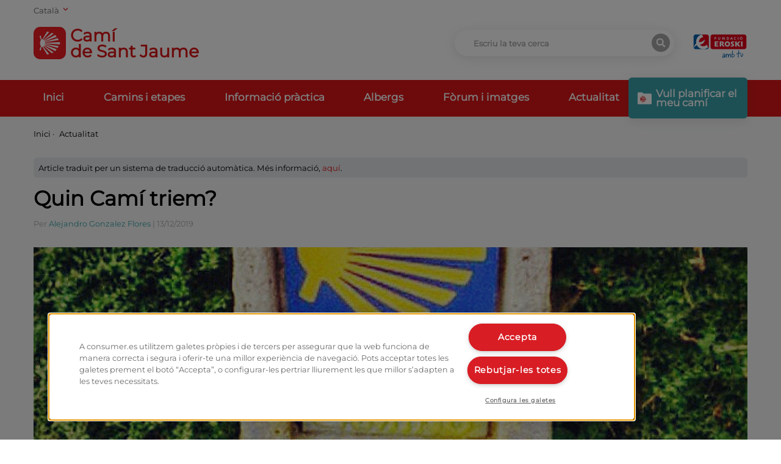

--- FILE ---
content_type: text/html; charset=utf-8
request_url: https://caminodesantiago.consumer.es/ca/actualitat/quin-cam-triem
body_size: 37701
content:
<!doctype html>
<html data-n-head-ssr lang="ca" data-n-head="%7B%22lang%22:%7B%22ssr%22:%22ca%22%7D%7D">
<head >
    <!-- Google Tag Manager -->
    <script>!function(e,t,a,n,g){e[n]=e[n]||[],e[n].push({"gtm.start":(new Date).getTime(),event:"gtm.js"});var m=t.getElementsByTagName(a)[0],r=t.createElement(a);r.async=!0,r.src="https://www.googletagmanager.com/gtm.js?id=GTM-M47684D",m.parentNode.insertBefore(r,m)}(window,document,"script","dataLayer")</script>
    <!-- End Google Tag Manager -->
    <link rel="preload" href="/fonts/montserrat.woff2" as="font" type="font/woff2" crossorigin>
    <meta data-n-head="ssr" charset="utf-8"><meta data-n-head="ssr" name="viewport" content="width=device-width, initial-scale=1"><meta data-n-head="ssr" name="format-detection" content="telephone=no"><meta data-n-head="ssr" data-hid="charset" charset="utf-8"><meta data-n-head="ssr" data-hid="mobile-web-app-capable" name="mobile-web-app-capable" content="yes"><meta data-n-head="ssr" data-hid="apple-mobile-web-app-title" name="apple-mobile-web-app-title" content="Camino de Santiago"><meta data-n-head="ssr" data-hid="theme-color" name="theme-color" content="#ffffff"><meta data-n-head="ssr" data-hid="coverage" name="coverage" content="Worldwide"><meta data-n-head="ssr" data-hid="imagetoolbar" name="imagetoolbar" content="no"><meta data-n-head="ssr" data-hid="title" name="title" content="Quin Camí triem? | Eroski Consumer"><meta data-n-head="ssr" data-hid="dc.title" name="dc.title" content="Quin Camí triem? | Eroski Consumer"><meta data-n-head="ssr" data-hid="description" name="description" content="Al llarg del camí al Pelegrí se li presenten diferents alternatives. No sempre cal seguir els senyals com si només hi hagués"><meta data-n-head="ssr" data-hid="dc.description" name="dc.description" content="Al llarg del camí al Pelegrí se li presenten diferents alternatives. No sempre cal seguir els senyals com si només hi hagués"><meta data-n-head="ssr" data-hid="keywords" name="keywords" content=""><meta data-n-head="ssr" data-hid="dc.keywords" name="dc.keywords" content=""><meta data-n-head="ssr" http-equiv="Content-Language" content="ca"><meta data-n-head="ssr" data-hid="dc.language" name="dc.language" content="ca"><meta data-n-head="ssr" data-hid="robots" name="robots" content="index, follow"><meta data-n-head="ssr" data-hid="og:title" property="og:title" content="Quin Camí triem? | Eroski Consumer"><meta data-n-head="ssr" data-hid="og:description" property="og:description" content="Al llarg del camí al Pelegrí se li presenten diferents alternatives. No sempre cal seguir els senyals com si només hi hagués"><meta data-n-head="ssr" data-hid="og:site_name" property="og:site_name" content="Camino de Santiago"><meta data-n-head="ssr" data-hid="og:url" property="og:url" content="https://caminodesantiago.consumer.es"><meta data-n-head="ssr" data-hid="og:type" property="og:type" content="website"><meta data-n-head="ssr" data-hid="og:image" property="og:image" content="https://apicaminodesantiago.consumer.es/wp-content/uploads/2019/12/IMG_20191209_122740.jpg"><meta data-n-head="ssr" data-hid="twitter:card" name="twitter:card" content="summary_large_image"><meta data-n-head="ssr" data-hid="twitter:title" name="twitter:title" content="Quin Camí triem? | Eroski Consumer"><meta data-n-head="ssr" data-hid="twitter:description" name="twitter:description" content="Al llarg del camí al Pelegrí se li presenten diferents alternatives. No sempre cal seguir els senyals com si només hi hagués"><meta data-n-head="ssr" data-hid="twitter:image:src" name="twitter:image:src" content="https://apicaminodesantiago.consumer.es/wp-content/uploads/2019/12/IMG_20191209_122740.jpg"><meta data-n-head="ssr" data-hid="name" itemprop="name" content="Quin Camí triem? | Eroski Consumer"><meta data-n-head="ssr" data-hid="image" itemprop="image" content="https://apicaminodesantiago.consumer.es/wp-content/uploads/2019/12/IMG_20191209_122740.jpg"><meta data-n-head="ssr" data-hid="i18n-og" property="og:locale" content="ca"><meta data-n-head="ssr" data-hid="i18n-og-alt-es" property="og:locale:alternate" content="es"><meta data-n-head="ssr" data-hid="i18n-og-alt-eu" property="og:locale:alternate" content="eu"><meta data-n-head="ssr" data-hid="i18n-og-alt-gl" property="og:locale:alternate" content="gl"><meta data-n-head="ssr" data-hid="i18n-og-alt-en" property="og:locale:alternate" content="en"><title>Quin Camí triem? | Eroski Consumer</title><link data-n-head="ssr" rel="icon" type="image/x-icon" href="/favicon.ico"><link data-n-head="ssr" data-hid="shortcut-icon" rel="shortcut icon" href="/_nuxt/icons/icon_64x64.67c5fb.png"><link data-n-head="ssr" data-hid="apple-touch-icon" rel="apple-touch-icon" href="/_nuxt/icons/icon_512x512.67c5fb.png" sizes="512x512"><link data-n-head="ssr" rel="manifest" href="/_nuxt/manifest.2d42e03e.json" data-hid="manifest"><link data-n-head="ssr" data-hid="i18n-alt-es" rel="alternate" href="https://caminodesantiago.consumer.es/actualidad/128865" hreflang="es"><link data-n-head="ssr" data-hid="i18n-alt-eu" rel="alternate" href="https://caminodesantiago.consumer.es/eu/gaurkotasuna/zer-bide-aukeratuko-dugu" hreflang="eu"><link data-n-head="ssr" data-hid="i18n-alt-ca" rel="alternate" href="https://caminodesantiago.consumer.es/ca/actualitat/quin-cam-triem" hreflang="ca"><link data-n-head="ssr" data-hid="i18n-alt-gl" rel="alternate" href="https://caminodesantiago.consumer.es/gl/news/que-camio-escollemos" hreflang="gl"><link data-n-head="ssr" data-hid="i18n-alt-en" rel="alternate" href="https://caminodesantiago.consumer.es/en/actualidad/what-path-do-we-choose" hreflang="en"><link data-n-head="ssr" data-hid="i18n-xd" rel="alternate" href="https://caminodesantiago.consumer.es/actualidad/128865" hreflang="x-default"><link data-n-head="ssr" data-hid="i18n-can" rel="canonical" href="https://caminodesantiago.consumer.es/ca/actualitat/quin-cam-triem"><link rel="preload" href="/_nuxt/8e2eb45.js" as="script"><link rel="preload" href="/_nuxt/5d963d9.js" as="script"><link rel="preload" href="/_nuxt/8c5bdab.js" as="script"><link rel="preload" href="/_nuxt/efbe68a.js" as="script"><link rel="preload" href="/_nuxt/5dc0e68.js" as="script"><style data-vue-ssr-id="65b97e00:0 ce1470b4:0 f3a03a9e:0 165bb74f:0 3293320a:0 cdea5448:0">/*! tailwindcss v2.2.19 | MIT License | https://tailwindcss.com*/

/*! modern-normalize v1.1.0 | MIT License | https://github.com/sindresorhus/modern-normalize */html{line-height:1.15;-moz-tab-size:4;-o-tab-size:4;tab-size:4;-webkit-text-size-adjust:100%}body{font-family:system-ui,-apple-system,Segoe UI,Roboto,Ubuntu,Cantarell,Noto Sans,sans-serif,"Segoe UI",Helvetica,Arial,"Apple Color Emoji","Segoe UI Emoji";margin:0}hr{color:inherit;height:0}abbr[title]{text-decoration:underline;-webkit-text-decoration:underline dotted;text-decoration:underline dotted}b,strong{font-weight:bolder}code,kbd,pre,samp{font-family:ui-monospace,SFMono-Regular,Consolas,"Liberation Mono",Menlo,monospace;font-size:1em}small{font-size:80%}sub,sup{font-size:75%;line-height:0;position:relative;vertical-align:baseline}sub{bottom:-.25em}sup{top:-.5em}table{border-color:inherit;text-indent:0}button,input,optgroup,select,textarea{font-family:inherit;font-size:100%;line-height:1.15;margin:0}button,select{text-transform:none}[type=button],[type=submit],button{-webkit-appearance:button}::-moz-focus-inner{border-style:none;padding:0}legend{padding:0}progress{vertical-align:baseline}::-webkit-inner-spin-button,::-webkit-outer-spin-button{height:auto}[type=search]{-webkit-appearance:textfield;outline-offset:-2px}::-webkit-search-decoration{-webkit-appearance:none}::-webkit-file-upload-button{-webkit-appearance:button;font:inherit}summary{display:list-item}blockquote,dd,dl,figure,h1,h2,h3,h4,h5,h6,hr,p,pre{margin:0}button{background-color:transparent;background-image:none}fieldset,ol,ul{margin:0;padding:0}ol,ul{list-style:none}html{font-family:ui-sans-serif,system-ui,-apple-system,Segoe UI,Roboto,Ubuntu,Cantarell,Noto Sans,sans-serif,BlinkMacSystemFont,"Segoe UI","Helvetica Neue",Arial,"Noto Sans","Apple Color Emoji","Segoe UI Emoji","Segoe UI Symbol","Noto Color Emoji";line-height:1.5}body{font-family:inherit;line-height:inherit}*,:after,:before{border:0 solid;box-sizing:border-box}hr{border-top-width:1px}img{border-style:solid}textarea{resize:vertical}input::-moz-placeholder,textarea::-moz-placeholder{color:#9ca3af;opacity:1}input::-moz-placeholder, textarea::-moz-placeholder{color:#9ca3af;opacity:1}input::placeholder,textarea::placeholder{color:#9ca3af;opacity:1}button{cursor:pointer}table{border-collapse:collapse}h1,h2,h3,h4,h5,h6{font-size:inherit;font-weight:inherit}a{color:inherit;text-decoration:inherit}button,input,optgroup,select,textarea{color:inherit;line-height:inherit;padding:0}code,kbd,pre,samp{font-family:ui-monospace,SFMono-Regular,Menlo,Monaco,Consolas,"Liberation Mono","Courier New",monospace}audio,canvas,embed,iframe,img,object,svg,video{display:block;vertical-align:middle}img,video{height:auto;max-width:100%}[hidden]{display:none}*,:after,:before{--tw-border-opacity:1;border-color:#e5e7eb;border-color:rgba(229,231,235,var(--tw-border-opacity))}.container{margin-left:auto;margin-right:auto;padding-left:1rem;padding-right:1rem;width:100%}@media (min-width:640px){.container{max-width:640px}}@media (min-width:768px){.container{max-width:768px}}@media (min-width:992px){.container{max-width:992px}}@media (min-width:1200px){.container{max-width:1200px}}@media (min-width:1536px){.container{max-width:1536px}}.pointer-events-none{pointer-events:none}.pointer-events-auto{pointer-events:auto}.visible{visibility:visible}.fixed{position:fixed}.absolute{position:absolute}.relative{position:relative}.sticky{position:sticky}.inset-0{bottom:0;left:0;right:0;top:0}.inset-1\/2{bottom:50%;top:50%}.inset-1\/2,.inset-x-1\/2{left:50%;right:50%}.inset-y-0{bottom:0;top:0}.top-0{top:0}.top-1{top:.25rem}.top-2{top:.5rem}.top-3{top:.75rem}.top-4{top:1rem}.top-8{top:2rem}.top-14{top:3.5rem}.top-16{top:4rem}.top-20{top:5rem}.top-40{top:10rem}.top-56{top:14rem}.top-1\.5{top:.375rem}.-top-2{top:-.5rem}.-top-7{top:-1.75rem}.-top-24{top:-6rem}.-top-64{top:-16rem}.top-1\/2{top:50%}.right-0{right:0}.right-2{right:.5rem}.right-4{right:1rem}.-right-2{right:-.5rem}.right-full{right:100%}.bottom-0{bottom:0}.bottom-2{bottom:.5rem}.bottom-4{bottom:1rem}.bottom-20{bottom:5rem}.bottom-36{bottom:9rem}.-bottom-6{bottom:-1.5rem}.bottom-1\/2{bottom:50%}.left-0{left:0}.left-6{left:1.5rem}.left-100{left:100%}.left-1\/2{left:50%}.z-0{z-index:0}.z-10{z-index:10}.z-20{z-index:20}.z-30{z-index:30}.z-40{z-index:40}.z-50{z-index:50}.order-1{order:1}.order-2{order:2}.order-3{order:3}.col-span-2{grid-column:span 2/span 2}.col-span-3{grid-column:span 3/span 3}.col-span-4{grid-column:span 4/span 4}.col-span-5{grid-column:span 5/span 5}.col-span-6{grid-column:span 6/span 6}.col-span-7{grid-column:span 7/span 7}.col-span-8{grid-column:span 8/span 8}.col-span-9{grid-column:span 9/span 9}.col-span-10{grid-column:span 10/span 10}.col-start-8{grid-column-start:8}.col-start-9{grid-column-start:9}.mx-1{margin-left:.25rem;margin-right:.25rem}.mx-2{margin-left:.5rem;margin-right:.5rem}.mx-8{margin-left:2rem;margin-right:2rem}.mx-auto{margin-left:auto;margin-right:auto}.-mx-6{margin-left:-1.5rem;margin-right:-1.5rem}.my-1{margin-bottom:.25rem;margin-top:.25rem}.my-2{margin-bottom:.5rem;margin-top:.5rem}.my-4{margin-bottom:1rem;margin-top:1rem}.my-8{margin-bottom:2rem;margin-top:2rem}.my-12{margin-bottom:3rem;margin-top:3rem}.mt-1{margin-top:.25rem}.mt-2{margin-top:.5rem}.mt-3{margin-top:.75rem}.mt-4{margin-top:1rem}.mt-6{margin-top:1.5rem}.mt-8{margin-top:2rem}.mt-12{margin-top:3rem}.mt-20{margin-top:5rem}.-mt-0{margin-top:0}.-mt-2{margin-top:-.5rem}.-mt-5{margin-top:-1.25rem}.-mt-8{margin-top:-2rem}.-mt-0\.5{margin-top:-.125rem}.mr-0{margin-right:0}.mr-1{margin-right:.25rem}.mr-2{margin-right:.5rem}.mr-4{margin-right:1rem}.mr-6{margin-right:1.5rem}.mr-8{margin-right:2rem}.mr-12{margin-right:3rem}.mr-20{margin-right:5rem}.mr-0\.5{margin-right:.125rem}.mb-0{margin-bottom:0}.mb-1{margin-bottom:.25rem}.mb-2{margin-bottom:.5rem}.mb-3{margin-bottom:.75rem}.mb-4{margin-bottom:1rem}.mb-6{margin-bottom:1.5rem}.mb-7{margin-bottom:1.75rem}.mb-8{margin-bottom:2rem}.mb-12{margin-bottom:3rem}.mb-20{margin-bottom:5rem}.mb-32{margin-bottom:8rem}.mb-px{margin-bottom:1px}.mb-0\.5{margin-bottom:.125rem}.mb-1\.5{margin-bottom:.375rem}.-mb-1{margin-bottom:-.25rem}.ml-0{margin-left:0}.ml-1{margin-left:.25rem}.ml-2{margin-left:.5rem}.ml-3{margin-left:.75rem}.ml-4{margin-left:1rem}.ml-8{margin-left:2rem}.ml-auto{margin-left:auto}.block{display:block}.inline-block{display:inline-block}.inline{display:inline}.flex{display:flex}.inline-flex{display:inline-flex}.table{display:table}.grid{display:grid}.hidden{display:none}.h-0{height:0}.h-2{height:.5rem}.h-3{height:.75rem}.h-4{height:1rem}.h-5{height:1.25rem}.h-6{height:1.5rem}.h-7{height:1.75rem}.h-8{height:2rem}.h-9{height:2.25rem}.h-10{height:2.5rem}.h-12{height:3rem}.h-14{height:3.5rem}.h-16{height:4rem}.h-20{height:5rem}.h-24{height:6rem}.h-32{height:8rem}.h-40{height:10rem}.h-48{height:12rem}.h-52{height:13rem}.h-56{height:14rem}.h-64{height:16rem}.h-72{height:18rem}.h-80{height:20rem}.h-96{height:24rem}.h-auto{height:auto}.h-3\/4{height:75%}.h-full{height:100%}.h-screen{height:100vh}.h-fit{height:-moz-fit-content;height:fit-content}.max-h-16{max-height:4rem}.max-h-screen{max-height:100vh}.w-0{width:0}.w-2{width:.5rem}.w-3{width:.75rem}.w-4{width:1rem}.w-5{width:1.25rem}.w-6{width:1.5rem}.w-7{width:1.75rem}.w-8{width:2rem}.w-10{width:2.5rem}.w-12{width:3rem}.w-14{width:3.5rem}.w-16{width:4rem}.w-20{width:5rem}.w-24{width:6rem}.w-28{width:7rem}.w-32{width:8rem}.w-40{width:10rem}.w-44{width:11rem}.w-48{width:12rem}.w-52{width:13rem}.w-64{width:16rem}.w-72{width:18rem}.w-80{width:20rem}.w-auto{width:auto}.w-1\/2{width:50%}.w-2\/3{width:66.666667%}.w-2\/12{width:16.666667%}.w-10\/12{width:83.333333%}.w-11\/12{width:91.666667%}.w-full{width:100%}.w-screen{width:100vw}.max-w-xs{max-width:20rem}.max-w-sm{max-width:24rem}.max-w-md{max-width:28rem}.max-w-xl{max-width:36rem}.max-w-2xl{max-width:42rem}.max-w-3xl{max-width:48rem}.max-w-4xl{max-width:56rem}.max-w-screen-sm{max-width:640px}.flex-shrink-0{flex-shrink:0}.transform{--tw-translate-x:0;--tw-translate-y:0;--tw-rotate:0;--tw-skew-x:0;--tw-skew-y:0;--tw-scale-x:1;--tw-scale-y:1;transform:translateX(0) translateY(0) rotate(0) skewX(0) skewY(0) scaleX(1) scaleY(1);transform:translateX(var(--tw-translate-x)) translateY(var(--tw-translate-y)) rotate(var(--tw-rotate)) skewX(var(--tw-skew-x)) skewY(var(--tw-skew-y)) scaleX(var(--tw-scale-x)) scaleY(var(--tw-scale-y))}.-translate-x-1\/2{--tw-translate-x:-50%}.translate-y-1\/2{--tw-translate-y:50%}.-translate-y-1\/2{--tw-translate-y:-50%}.rotate-90{--tw-rotate:90deg}.rotate-180{--tw-rotate:180deg}.-rotate-90{--tw-rotate:-90deg}@keyframes spin{to{transform:rotate(1turn)}}@keyframes ping{75%,to{opacity:0;transform:scale(2)}}@keyframes pulse{50%{opacity:.5}}@keyframes bounce{0%,to{animation-timing-function:cubic-bezier(.8,0,1,1);transform:translateY(-25%)}50%{animation-timing-function:cubic-bezier(0,0,.2,1);transform:none}}@keyframes error{0%{margin-top:-4rem}to{margin-top:0}}.animate-spin{animation:spin 1s linear infinite}.cursor-default{cursor:default}.cursor-pointer{cursor:pointer}.list-none{list-style-type:none}.list-disc{list-style-type:disc}.grid-cols-2{grid-template-columns:repeat(2,minmax(0,1fr))}.grid-cols-10{grid-template-columns:repeat(10,minmax(0,1fr))}.grid-cols-12{grid-template-columns:repeat(12,minmax(0,1fr))}.flex-col{flex-direction:column}.flex-wrap{flex-wrap:wrap}.content-start{align-content:flex-start}.items-start{align-items:flex-start}.items-end{align-items:flex-end}.items-center{align-items:center}.justify-end{justify-content:flex-end}.justify-center{justify-content:center}.justify-between{justify-content:space-between}.gap-1{gap:.25rem}.gap-4{gap:1rem}.gap-8{gap:2rem}.gap-x-2{-moz-column-gap:.5rem;column-gap:.5rem}.gap-x-4{-moz-column-gap:1rem;column-gap:1rem}.gap-x-6{-moz-column-gap:1.5rem;column-gap:1.5rem}.gap-x-8{-moz-column-gap:2rem;column-gap:2rem}.gap-x-12{-moz-column-gap:3rem;column-gap:3rem}.gap-y-2{row-gap:.5rem}.overflow-hidden{overflow:hidden}.overflow-y-auto{overflow-y:auto}.overflow-x-hidden{overflow-x:hidden}.overflow-x-scroll{overflow-x:scroll}.overflow-y-scroll{overflow-y:scroll}.truncate{overflow:hidden;text-overflow:ellipsis;white-space:nowrap}.break-all{word-break:break-all}.rounded-none{border-radius:0}.rounded-sm{border-radius:.125rem}.rounded-md{border-radius:.375rem}.rounded-full{border-radius:9999px}.rounded-t-md{border-top-left-radius:.375rem}.rounded-r-md,.rounded-t-md{border-top-right-radius:.375rem}.rounded-b-md,.rounded-r-md{border-bottom-right-radius:.375rem}.rounded-b-md,.rounded-l-md{border-bottom-left-radius:.375rem}.rounded-l-md{border-top-left-radius:.375rem}.border-0{border-width:0}.border{border-width:1px}.last-border-0:last-child{border-width:0}.border-t-0{border-top-width:0}.border-t-2{border-top-width:2px}.border-t-8{border-top-width:8px}.border-t{border-top-width:1px}.border-r-2{border-right-width:2px}.border-b-2{border-bottom-width:2px}.border-b-4{border-bottom-width:4px}.border-b{border-bottom-width:1px}.last-border-b-0:last-child{border-bottom-width:0}.border-solid{border-style:solid}.border-dotted{border-style:dotted}.border-none{border-style:none}.border-transparent{border-color:transparent}.border-black{--tw-border-opacity:1;border-color:#000;border-color:rgba(0,0,0,var(--tw-border-opacity))}.border-white{--tw-border-opacity:1;border-color:#fff;border-color:rgba(255,255,255,var(--tw-border-opacity))}.border-consumer-200{--tw-border-opacity:1;border-color:#3aa1ab;border-color:rgba(58,161,171,var(--tw-border-opacity))}.border-consumer-300{--tw-border-opacity:1;border-color:#db1719;border-color:rgba(219,23,25,var(--tw-border-opacity))}.border-grey-light{--tw-border-opacity:1;border-color:#f5f5f5;border-color:rgba(245,245,245,var(--tw-border-opacity))}.border-grey-medium{--tw-border-opacity:1;border-color:#a8a8a8;border-color:rgba(168,168,168,var(--tw-border-opacity))}.border-opacity-20{--tw-border-opacity:0.2}.border-opacity-30{--tw-border-opacity:0.3}.bg-transparent{background-color:transparent}.bg-black{--tw-bg-opacity:1;background-color:#000;background-color:rgba(0,0,0,var(--tw-bg-opacity))}.bg-white{--tw-bg-opacity:1;background-color:#fff;background-color:rgba(255,255,255,var(--tw-bg-opacity))}.bg-gray-100{--tw-bg-opacity:1;background-color:#f3f4f6;background-color:rgba(243,244,246,var(--tw-bg-opacity))}.bg-gray-200{--tw-bg-opacity:1;background-color:#e5e7eb;background-color:rgba(229,231,235,var(--tw-bg-opacity))}.bg-gray-300{--tw-bg-opacity:1;background-color:#d1d5db;background-color:rgba(209,213,219,var(--tw-bg-opacity))}.bg-green-900{--tw-bg-opacity:1;background-color:#064e3b;background-color:rgba(6,78,59,var(--tw-bg-opacity))}.bg-consumer-100{--tw-bg-opacity:1;background-color:#f5f7f6;background-color:rgba(245,247,246,var(--tw-bg-opacity))}.bg-consumer-150{--tw-bg-opacity:1;background-color:#ebf5f8;background-color:rgba(235,245,248,var(--tw-bg-opacity))}.bg-consumer-200{--tw-bg-opacity:1;background-color:#3aa1ab;background-color:rgba(58,161,171,var(--tw-bg-opacity))}.bg-consumer-300{--tw-bg-opacity:1;background-color:#db1719;background-color:rgba(219,23,25,var(--tw-bg-opacity))}.bg-consumer-400{--tw-bg-opacity:1;background-color:#960d12;background-color:rgba(150,13,18,var(--tw-bg-opacity))}.bg-grey-light{--tw-bg-opacity:1;background-color:#f5f5f5;background-color:rgba(245,245,245,var(--tw-bg-opacity))}.bg-grey-medium{--tw-bg-opacity:1;background-color:#a8a8a8;background-color:rgba(168,168,168,var(--tw-bg-opacity))}.hover-bg-black:hover{--tw-bg-opacity:1;background-color:#000;background-color:rgba(0,0,0,var(--tw-bg-opacity))}.hover-bg-consumer-300:hover{--tw-bg-opacity:1;background-color:#db1719;background-color:rgba(219,23,25,var(--tw-bg-opacity))}.hover-bg-consumer-400:hover{--tw-bg-opacity:1;background-color:#960d12;background-color:rgba(150,13,18,var(--tw-bg-opacity))}.hover-bg-consumer-500:hover{--tw-bg-opacity:1;background-color:#318991;background-color:rgba(49,137,145,var(--tw-bg-opacity))}.hover-bg-grey-dark:hover{--tw-bg-opacity:1;background-color:#646464;background-color:rgba(100,100,100,var(--tw-bg-opacity))}.bg-opacity-20{--tw-bg-opacity:0.2}.bg-opacity-50{--tw-bg-opacity:0.5}.bg-opacity-75{--tw-bg-opacity:0.75}.bg-opacity-80{--tw-bg-opacity:0.8}.fill-current{fill:currentColor}.stroke-current{stroke:currentColor}.stroke-consumer{stroke:#db1719}.stroke-3{stroke-width:3}.object-contain{-o-object-fit:contain;object-fit:contain}.object-cover{-o-object-fit:cover;object-fit:cover}.object-right{-o-object-position:right;object-position:right}.object-top{-o-object-position:top;object-position:top}.p-0{padding:0}.p-1{padding:.25rem}.p-2{padding:.5rem}.p-3{padding:.75rem}.p-4{padding:1rem}.p-6{padding:1.5rem}.p-8{padding:2rem}.p-0\.5{padding:.125rem}.px-0{padding-left:0;padding-right:0}.px-1{padding-left:.25rem;padding-right:.25rem}.px-2{padding-left:.5rem;padding-right:.5rem}.px-3{padding-left:.75rem;padding-right:.75rem}.px-4{padding-left:1rem;padding-right:1rem}.px-6{padding-left:1.5rem;padding-right:1.5rem}.px-8{padding-left:2rem;padding-right:2rem}.px-10{padding-left:2.5rem;padding-right:2.5rem}.px-0\.5{padding-left:.125rem;padding-right:.125rem}.py-1{padding-bottom:.25rem;padding-top:.25rem}.py-2{padding-bottom:.5rem;padding-top:.5rem}.py-3{padding-bottom:.75rem;padding-top:.75rem}.py-4{padding-bottom:1rem;padding-top:1rem}.py-6{padding-bottom:1.5rem;padding-top:1.5rem}.py-8{padding-bottom:2rem;padding-top:2rem}.py-12{padding-bottom:3rem;padding-top:3rem}.py-16{padding-bottom:4rem;padding-top:4rem}.py-20{padding-bottom:5rem;padding-top:5rem}.py-32{padding-bottom:8rem;padding-top:8rem}.pt-0{padding-top:0}.pt-1{padding-top:.25rem}.pt-2{padding-top:.5rem}.pt-4{padding-top:1rem}.pt-6{padding-top:1.5rem}.pt-8{padding-top:2rem}.pt-12{padding-top:3rem}.pt-14{padding-top:3.5rem}.pt-24{padding-top:6rem}.pt-32{padding-top:8rem}.pt-48{padding-top:12rem}.pr-1{padding-right:.25rem}.pr-2{padding-right:.5rem}.pr-4{padding-right:1rem}.pr-12{padding-right:3rem}.pb-0{padding-bottom:0}.pb-1{padding-bottom:.25rem}.pb-2{padding-bottom:.5rem}.pb-3{padding-bottom:.75rem}.pb-4{padding-bottom:1rem}.pb-6{padding-bottom:1.5rem}.pb-8{padding-bottom:2rem}.pb-10{padding-bottom:2.5rem}.pb-12{padding-bottom:3rem}.pb-20{padding-bottom:5rem}.pb-0\.5{padding-bottom:.125rem}.pl-1{padding-left:.25rem}.pl-3{padding-left:.75rem}.pl-4{padding-left:1rem}.pl-8{padding-left:2rem}.text-left{text-align:left}.text-center{text-align:center}.text-right{text-align:right}.align-top{vertical-align:top}.align-middle{vertical-align:middle}.font-consumer{font-family:Montserrat,sans-serif}.text-xs{font-size:.75rem;line-height:1rem}.text-sm{font-size:.875rem;line-height:1.25rem}.text-base{font-size:1rem;line-height:1.5rem}.text-lg{font-size:1.125rem}.text-lg,.text-xl{line-height:1.75rem}.text-xl{font-size:1.25rem}.text-2xl{font-size:1.5rem;line-height:2rem}.text-3xl{font-size:1.875rem;line-height:2.25rem}.font-light{font-weight:300}.font-medium{font-weight:500}.font-semibold{font-weight:600}.font-bold{font-weight:700}.uppercase{text-transform:uppercase}.lowercase{text-transform:lowercase}.capitalize{text-transform:capitalize}.not-italic{font-style:normal}.leading-3{line-height:.75rem}.leading-4{line-height:1rem}.leading-5{line-height:1.25rem}.leading-none{line-height:1}.leading-tight{line-height:1.25}.leading-snug{line-height:1.375}.tracking-tight{letter-spacing:-.025em}.text-transparent{color:transparent}.text-black{--tw-text-opacity:1;color:#000;color:rgba(0,0,0,var(--tw-text-opacity))}.text-white{--tw-text-opacity:1;color:#fff;color:rgba(255,255,255,var(--tw-text-opacity))}.text-green-500{--tw-text-opacity:1;color:#10b981;color:rgba(16,185,129,var(--tw-text-opacity))}.text-blue-500{--tw-text-opacity:1;color:#3b82f6;color:rgba(59,130,246,var(--tw-text-opacity))}.text-consumer-200{--tw-text-opacity:1;color:#3aa1ab;color:rgba(58,161,171,var(--tw-text-opacity))}.text-consumer-300{--tw-text-opacity:1;color:#db1719;color:rgba(219,23,25,var(--tw-text-opacity))}.text-grey-medium{--tw-text-opacity:1;color:#a8a8a8;color:rgba(168,168,168,var(--tw-text-opacity))}.text-grey-dark{--tw-text-opacity:1;color:#646464;color:rgba(100,100,100,var(--tw-text-opacity))}.hover-text-black:hover{--tw-text-opacity:1;color:#000;color:rgba(0,0,0,var(--tw-text-opacity))}.hover-text-white:hover{--tw-text-opacity:1;color:#fff;color:rgba(255,255,255,var(--tw-text-opacity))}.hover-text-consumer-200:hover{--tw-text-opacity:1;color:#3aa1ab;color:rgba(58,161,171,var(--tw-text-opacity))}.hover-text-consumer-300:hover{--tw-text-opacity:1;color:#db1719;color:rgba(219,23,25,var(--tw-text-opacity))}.placeholder-grey-medium::-moz-placeholder{--tw-placeholder-opacity:1;color:#a8a8a8;color:rgba(168,168,168,var(--tw-placeholder-opacity))}.placeholder-grey-medium::placeholder{--tw-placeholder-opacity:1;color:#a8a8a8;color:rgba(168,168,168,var(--tw-placeholder-opacity))}.opacity-0{opacity:0}.opacity-10{opacity:.1}.opacity-30{opacity:.3}.opacity-50{opacity:.5}.opacity-75{opacity:.75}.opacity-100{opacity:1}.hover-opacity-75:hover{opacity:.75}*,:after,:before{--tw-shadow:0 0 transparent}.shadow-xl{--tw-shadow:0 3px 18px rgba(11,10,11,.1);box-shadow:0 0 transparent,0 0 transparent,0 3px 18px rgba(11,10,11,.1);box-shadow:var(--tw-ring-offset-shadow,0 0 transparent),var(--tw-ring-shadow,0 0 transparent),var(--tw-shadow)}.shadow-2xl{--tw-shadow:0 25px 50px -12px rgba(0,0,0,.25);box-shadow:0 0 transparent,0 0 transparent,0 25px 50px -12px rgba(0,0,0,.25);box-shadow:var(--tw-ring-offset-shadow,0 0 transparent),var(--tw-ring-shadow,0 0 transparent),var(--tw-shadow)}*,:after,:before{--tw-ring-inset:var(--tw-empty,/*!*/ /*!*/);--tw-ring-offset-width:0px;--tw-ring-offset-color:#fff;--tw-ring-color:rgba(59,130,246,.5);--tw-ring-offset-shadow:0 0 transparent;--tw-ring-shadow:0 0 transparent}.filter{--tw-blur:var(--tw-empty,/*!*/ /*!*/);--tw-brightness:var(--tw-empty,/*!*/ /*!*/);--tw-contrast:var(--tw-empty,/*!*/ /*!*/);--tw-grayscale:var(--tw-empty,/*!*/ /*!*/);--tw-hue-rotate:var(--tw-empty,/*!*/ /*!*/);--tw-invert:var(--tw-empty,/*!*/ /*!*/);--tw-saturate:var(--tw-empty,/*!*/ /*!*/);--tw-sepia:var(--tw-empty,/*!*/ /*!*/);--tw-drop-shadow:var(--tw-empty,/*!*/ /*!*/);filter:/*!*/ /*!*/ /*!*/ /*!*/ /*!*/ /*!*/ /*!*/ /*!*/ /*!*/ /*!*/ /*!*/ /*!*/ /*!*/ /*!*/ /*!*/ /*!*/ /*!*/ /*!*/;filter:var(--tw-blur) var(--tw-brightness) var(--tw-contrast) var(--tw-grayscale) var(--tw-hue-rotate) var(--tw-invert) var(--tw-saturate) var(--tw-sepia) var(--tw-drop-shadow)}.transition-all{transition-duration:.15s;transition-property:all;transition-timing-function:cubic-bezier(.4,0,.2,1)}.transition{transition-duration:.15s;transition-property:background-color,border-color,color,fill,stroke,opacity,box-shadow,transform,filter,-webkit-backdrop-filter;transition-property:background-color,border-color,color,fill,stroke,opacity,box-shadow,transform,filter,backdrop-filter;transition-property:background-color,border-color,color,fill,stroke,opacity,box-shadow,transform,filter,backdrop-filter,-webkit-backdrop-filter;transition-timing-function:cubic-bezier(.4,0,.2,1)}.transition-colors{transition-duration:.15s;transition-property:background-color,border-color,color,fill,stroke;transition-timing-function:cubic-bezier(.4,0,.2,1)}.transition-opacity{transition-duration:.15s;transition-property:opacity;transition-timing-function:cubic-bezier(.4,0,.2,1)}.transition-transform{transition-duration:.15s;transition-property:transform;transition-timing-function:cubic-bezier(.4,0,.2,1)}.duration-100{transition-duration:.1s}.duration-300{transition-duration:.3s}.ease-in{transition-timing-function:cubic-bezier(.4,0,1,1)}.ease-in-out{transition-timing-function:cubic-bezier(.4,0,.2,1)}@media (min-width:640px){.sm-h-72{height:18rem}.sm-text-sm{font-size:.875rem;line-height:1.25rem}}@media (min-width:768px){.md-mr-12{margin-right:3rem}.md-mb-0{margin-bottom:0}.md-flex{display:flex}.md-grid{display:grid}.md-h-52{height:13rem}.md-h-96{height:24rem}.md-w-1\/2{width:50%}.md-w-1\/3{width:33.333333%}.md-w-3\/12{width:25%}.md-max-w-md{max-width:28rem}.md-grid-cols-2{grid-template-columns:repeat(2,minmax(0,1fr))}.md-grid-cols-3{grid-template-columns:repeat(3,minmax(0,1fr))}.md-rounded-l-md{border-bottom-left-radius:.375rem;border-top-left-radius:.375rem}.md-pt-12{padding-top:3rem}.md-pl-4{padding-left:1rem}}@media (min-width:992px){.lg-static{position:static}.lg-absolute{position:absolute}.lg-relative{position:relative}.lg-sticky{position:sticky}.lg-top-6{top:1.5rem}.lg-top-7{top:1.75rem}.lg-top-12{top:3rem}.lg-top-20{top:5rem}.lg-top-56{top:14rem}.lg--top-7{top:-1.75rem}.lg--top-24{top:-6rem}.lg--top-64{top:-16rem}.lg-right-6{right:1.5rem}.lg-right-8{right:2rem}.lg-right-auto{right:auto}.lg-bottom-0{bottom:0}.lg-bottom-8{bottom:2rem}.lg--left-4{left:-1rem}.lg-order-1{order:1}.lg-order-2{order:2}.lg-order-3{order:3}.lg-mx-0{margin-left:0;margin-right:0}.lg-mx-2{margin-left:.5rem;margin-right:.5rem}.lg-my-0{margin-bottom:0;margin-top:0}.lg-my-20{margin-bottom:5rem;margin-top:5rem}.lg-mt-0{margin-top:0}.lg-mt-2{margin-top:.5rem}.lg-mt-4{margin-top:1rem}.lg-mt-6{margin-top:1.5rem}.lg-mt-8{margin-top:2rem}.lg-mt-12{margin-top:3rem}.lg-mt-14{margin-top:3.5rem}.lg-mt-16{margin-top:4rem}.lg-mt-20{margin-top:5rem}.lg--mt-8{margin-top:-2rem}.lg-mr-2{margin-right:.5rem}.lg-mr-4{margin-right:1rem}.lg-mr-6{margin-right:1.5rem}.lg-mr-8{margin-right:2rem}.lg-mr-12{margin-right:3rem}.lg-mr-14{margin-right:3.5rem}.lg-mb-0{margin-bottom:0}.lg-mb-1{margin-bottom:.25rem}.lg-mb-2{margin-bottom:.5rem}.lg-mb-4{margin-bottom:1rem}.lg-mb-6{margin-bottom:1.5rem}.lg-mb-8{margin-bottom:2rem}.lg-mb-10{margin-bottom:2.5rem}.lg-mb-12{margin-bottom:3rem}.lg-mb-16{margin-bottom:4rem}.lg-mb-20{margin-bottom:5rem}.lg-mb-32{margin-bottom:8rem}.lg-mb-1\.5{margin-bottom:.375rem}.lg-ml-0{margin-left:0}.lg-ml-2{margin-left:.5rem}.lg-ml-4{margin-left:1rem}.lg-ml-8{margin-left:2rem}.lg-ml-12{margin-left:3rem}.lg-ml-14{margin-left:3.5rem}.lg-ml-auto{margin-left:auto}.lg-block{display:block}.lg-inline-block{display:inline-block}.lg-flex{display:flex}.lg-grid{display:grid}.lg-hidden{display:none}.lg-h-4{height:1rem}.lg-h-5{height:1.25rem}.lg-h-7{height:1.75rem}.lg-h-8{height:2rem}.lg-h-9{height:2.25rem}.lg-h-10{height:2.5rem}.lg-h-12{height:3rem}.lg-h-14{height:3.5rem}.lg-h-16{height:4rem}.lg-h-20{height:5rem}.lg-h-24{height:6rem}.lg-h-36{height:9rem}.lg-h-40{height:10rem}.lg-h-60{height:15rem}.lg-h-64{height:16rem}.lg-h-72{height:18rem}.lg-h-80{height:20rem}.lg-h-96{height:24rem}.lg-h-140{height:35rem}.lg-max-h-52{max-height:13rem}.lg-w-4{width:1rem}.lg-w-6{width:1.5rem}.lg-w-7{width:1.75rem}.lg-w-8{width:2rem}.lg-w-10{width:2.5rem}.lg-w-12{width:3rem}.lg-w-14{width:3.5rem}.lg-w-16{width:4rem}.lg-w-20{width:5rem}.lg-w-24{width:6rem}.lg-w-28{width:7rem}.lg-w-36{width:9rem}.lg-w-40{width:10rem}.lg-w-44{width:11rem}.lg-w-56{width:14rem}.lg-w-72{width:18rem}.lg-w-96{width:24rem}.lg-w-auto{width:auto}.lg-w-1\/2{width:50%}.lg-w-1\/3{width:33.333333%}.lg-w-2\/3{width:66.666667%}.lg-w-3\/4{width:75%}.lg-w-2\/12{width:16.666667%}.lg-w-3\/12{width:25%}.lg-w-4\/12{width:33.333333%}.lg-w-5\/12{width:41.666667%}.lg-w-7\/12{width:58.333333%}.lg-w-8\/12{width:66.666667%}.lg-w-10\/12{width:83.333333%}.lg-max-w-xs{max-width:20rem}.lg-transform{--tw-translate-x:0;--tw-translate-y:0;--tw-rotate:0;--tw-skew-x:0;--tw-skew-y:0;--tw-scale-x:1;--tw-scale-y:1;transform:translateX(0) translateY(0) rotate(0) skewX(0) skewY(0) scaleX(1) scaleY(1);transform:translateX(var(--tw-translate-x)) translateY(var(--tw-translate-y)) rotate(var(--tw-rotate)) skewX(var(--tw-skew-x)) skewY(var(--tw-skew-y)) scaleX(var(--tw-scale-x)) scaleY(var(--tw-scale-y))}.lg--translate-x-1\/2{--tw-translate-x:-50%}.lg-translate-y-0{--tw-translate-y:0px}.lg--translate-y-1\/2{--tw-translate-y:-50%}.lg-grid-cols-2{grid-template-columns:repeat(2,minmax(0,1fr))}.lg-grid-cols-3{grid-template-columns:repeat(3,minmax(0,1fr))}.lg-grid-cols-4{grid-template-columns:repeat(4,minmax(0,1fr))}.lg-flex-row{flex-direction:row}.lg-flex-wrap{flex-wrap:wrap}.lg-items-end{align-items:flex-end}.lg-justify-start{justify-content:flex-start}.lg-gap-4{gap:1rem}.lg-gap-8{gap:2rem}.lg-gap-x-8{-moz-column-gap:2rem;column-gap:2rem}.lg-gap-x-12{-moz-column-gap:3rem;column-gap:3rem}.lg-gap-y-8{row-gap:2rem}.lg-overflow-x-hidden{overflow-x:hidden}.lg-rounded-none{border-radius:0}.lg-rounded-b-none{border-bottom-left-radius:0;border-bottom-right-radius:0}.lg-border-r-2{border-right-width:2px}.lg-border-b-2{border-bottom-width:2px}.lg-bg-transparent{background-color:transparent}.lg-bg-white{--tw-bg-opacity:1;background-color:#fff;background-color:rgba(255,255,255,var(--tw-bg-opacity))}.lg-p-4{padding:1rem}.lg-p-6{padding:1.5rem}.lg-p-12{padding:3rem}.lg-px-0{padding-left:0;padding-right:0}.lg-px-3{padding-left:.75rem;padding-right:.75rem}.lg-px-4{padding-left:1rem;padding-right:1rem}.lg-px-6{padding-left:1.5rem;padding-right:1.5rem}.lg-px-8{padding-left:2rem;padding-right:2rem}.lg-px-10{padding-left:2.5rem;padding-right:2.5rem}.lg-px-12{padding-left:3rem;padding-right:3rem}.lg-px-20{padding-left:5rem;padding-right:5rem}.lg-py-2{padding-bottom:.5rem;padding-top:.5rem}.lg-py-4{padding-bottom:1rem;padding-top:1rem}.lg-py-5{padding-bottom:1.25rem;padding-top:1.25rem}.lg-py-6{padding-bottom:1.5rem;padding-top:1.5rem}.lg-py-8{padding-bottom:2rem;padding-top:2rem}.lg-py-12{padding-bottom:3rem;padding-top:3rem}.lg-py-14{padding-bottom:3.5rem;padding-top:3.5rem}.lg-py-20{padding-bottom:5rem;padding-top:5rem}.lg-pt-0{padding-top:0}.lg-pt-2{padding-top:.5rem}.lg-pt-4{padding-top:1rem}.lg-pt-6{padding-top:1.5rem}.lg-pt-8{padding-top:2rem}.lg-pt-12{padding-top:3rem}.lg-pt-16{padding-top:4rem}.lg-pt-32{padding-top:8rem}.lg-pt-56{padding-top:14rem}.lg-pr-4{padding-right:1rem}.lg-pr-8{padding-right:2rem}.lg-pr-24{padding-right:6rem}.lg-pb-0{padding-bottom:0}.lg-pb-4{padding-bottom:1rem}.lg-pb-8{padding-bottom:2rem}.lg-pb-20{padding-bottom:5rem}.lg-pb-32{padding-bottom:8rem}.lg-pb-48{padding-bottom:12rem}.lg-pl-4{padding-left:1rem}.lg-pl-6{padding-left:1.5rem}.lg-pl-12{padding-left:3rem}.lg-text-left{text-align:left}.lg-text-sm{font-size:.875rem;line-height:1.25rem}.lg-text-base{font-size:1rem;line-height:1.5rem}.lg-text-lg{font-size:1.125rem;line-height:1.75rem}.lg-text-xl{font-size:1.25rem;line-height:1.75rem}.lg-leading-4{line-height:1rem}.lg-leading-5{line-height:1.25rem}.lg-text-black{--tw-text-opacity:1;color:#000;color:rgba(0,0,0,var(--tw-text-opacity))}}@media (min-width:1200px){.xl--top-1{top:-.25rem}.xl-col-span-3{grid-column:span 3/span 3}.xl-col-span-6{grid-column:span 6/span 6}.xl-col-span-9{grid-column:span 9/span 9}.xl-col-start-10{grid-column-start:10}.xl-mt-0{margin-top:0}.xl-mt-2{margin-top:.5rem}.xl-mt-8{margin-top:2rem}.xl-mr-6{margin-right:1.5rem}.xl-mr-12{margin-right:3rem}.xl-mb-4{margin-bottom:1rem}.xl-mb-6{margin-bottom:1.5rem}.xl-mb-8{margin-bottom:2rem}.xl-block{display:block}.xl-inline-block{display:inline-block}.xl-grid{display:grid}.xl-h-6{height:1.5rem}.xl-h-7{height:1.75rem}.xl-h-8{height:2rem}.xl-h-14{height:3.5rem}.xl-h-16{height:4rem}.xl-h-24{height:6rem}.xl-h-140{height:35rem}.xl-w-6{width:1.5rem}.xl-w-7{width:1.75rem}.xl-w-8{width:2rem}.xl-w-10{width:2.5rem}.xl-w-12{width:3rem}.xl-w-14{width:3.5rem}.xl-w-16{width:4rem}.xl-w-20{width:5rem}.xl-w-24{width:6rem}.xl-w-52{width:13rem}.xl-w-80{width:20rem}.xl-w-8\/12{width:66.666667%}.xl-grid-cols-2{grid-template-columns:repeat(2,minmax(0,1fr))}.xl-grid-cols-3{grid-template-columns:repeat(3,minmax(0,1fr))}.xl-grid-cols-4{grid-template-columns:repeat(4,minmax(0,1fr))}.xl-gap-8{gap:2rem}.xl-gap-16{gap:4rem}.xl-gap-x-4{-moz-column-gap:1rem;column-gap:1rem}.xl-gap-x-8{-moz-column-gap:2rem;column-gap:2rem}.xl-gap-x-12{-moz-column-gap:3rem;column-gap:3rem}.xl-border-b-8{border-bottom-width:8px}.xl-p-2{padding:.5rem}.xl-p-6{padding:1.5rem}.xl-p-12{padding:3rem}.xl-p-20{padding:5rem}.xl-px-4{padding-left:1rem;padding-right:1rem}.xl-px-12{padding-left:3rem;padding-right:3rem}.xl-py-2{padding-bottom:.5rem;padding-top:.5rem}.xl-py-5{padding-bottom:1.25rem;padding-top:1.25rem}.xl-py-6{padding-bottom:1.5rem;padding-top:1.5rem}.xl-py-14{padding-bottom:3.5rem;padding-top:3.5rem}.xl-py-20{padding-bottom:5rem;padding-top:5rem}.xl-py-24{padding-bottom:6rem;padding-top:6rem}.xl-pt-2{padding-top:.5rem}.xl-pb-6{padding-bottom:1.5rem}.xl-pb-20{padding-bottom:5rem}.xl-text-base{font-size:1rem;line-height:1.5rem}.xl-text-lg{font-size:1.125rem;line-height:1.75rem}.xl-text-xl{font-size:1.25rem;line-height:1.75rem}.xl-text-3xl{font-size:1.875rem;line-height:2.25rem}.xl-leading-5{line-height:1.25rem}.xl-leading-7{line-height:1.75rem}}@media (min-width:1536px){.xxl-col-span-4{grid-column:span 4/span 4}.xxl-col-span-7{grid-column:span 7/span 7}.xxl-col-start-9{grid-column-start:9}.xxl-block{display:block}.xxl-flex{display:flex}.xxl-h-auto{height:auto}.xxl-w-5\/12{width:41.666667%}.xxl-grid-cols-5{grid-template-columns:repeat(5,minmax(0,1fr))}.xxl-gap-8{gap:2rem}.xxl-gap-x-24{-moz-column-gap:6rem;column-gap:6rem}.xxl-gap-y-4{row-gap:1rem}.xxl-px-12{padding-left:3rem;padding-right:3rem}.xxl-py-1{padding-bottom:.25rem;padding-top:.25rem}.xxl-pl-4{padding-left:1rem}.xxl-pl-8{padding-left:2rem}.xxl-text-base{font-size:1rem;line-height:1.5rem}}
@font-face{font-display:swap;font-family:"Montserrat";src:url(/fonts/montserrat.woff2) format("woff2")}html{font-size:15px}body{font-family:Montserrat,sans-serif;font-size:.875rem;line-height:1.25rem;overflow-x:hidden}@media(min-width:1200px){body{font-size:1rem;line-height:1.5rem}}@media(max-width:991px){.container{padding-left:1.5rem;padding-right:1.5rem}}.h1,h1{font-family:Montserrat,sans-serif;font-size:1.125rem;font-weight:700;line-height:1.75rem;line-height:1.25rem}@media(min-width:1200px){.h1,h1{font-size:2.25rem;line-height:2.5rem}}.h2,h2{font-family:Montserrat,sans-serif;font-size:1.125rem;font-weight:600;line-height:1.75rem;line-height:1.25rem}@media(min-width:1200px){.h2,h2{font-size:1.875rem;line-height:2.25rem}}.h3,h3{font-family:Montserrat,sans-serif;font-size:1rem;font-weight:600;line-height:1.5rem;line-height:1.25rem}@media(min-width:1200px){.h3,h3{font-size:1.5rem;line-height:2rem}}.h4,h4{font-family:Montserrat,sans-serif;font-size:1rem;font-weight:600;line-height:1.5rem;line-height:1.25rem}@media(min-width:1200px){.h4,h4{font-size:1.25rem;line-height:1.75rem}}.p,p{font-family:Montserrat,sans-serif;font-size:.875rem;line-height:1.25rem;--tw-text-opacity:1;color:#646464;color:rgba(100,100,100,var(--tw-text-opacity))}@media(min-width:1200px){.p,p{font-size:1rem;line-height:1.5rem}}.feat{font-family:Montserrat,sans-serif;font-size:.875rem;font-weight:600;line-height:1.25rem}@media(min-width:1200px){.feat{font-size:1.25rem;line-height:1.75rem}}.small{font-family:Montserrat,sans-serif;font-size:.75rem;line-height:1rem}@media(min-width:1200px){.small{font-size:.85rem;line-height:1.15rem}}strong{font-family:Montserrat,sans-serif;font-weight:600}@media(min-width:1200px){.nuxt-link-exact-active{border-bottom-color:#fff!important}}.btn{background-color:#db1719;background-color:rgba(219,23,25,var(--tw-bg-opacity));border-radius:.375rem;display:inline-block}.btn,.btn:hover{--tw-bg-opacity:1}.btn:hover{background-color:#960d12;background-color:rgba(150,13,18,var(--tw-bg-opacity))}.btn{font-family:Montserrat,sans-serif;font-size:.875rem;font-weight:600;line-height:1.25rem;padding:.5rem 1.5rem;--tw-text-opacity:1;color:#fff;color:rgba(255,255,255,var(--tw-text-opacity));--tw-shadow:0 3px 18px rgba(11,10,11,.1);box-shadow:0 0 transparent,0 0 transparent,0 3px 18px rgba(11,10,11,.1);box-shadow:var(--tw-ring-offset-shadow,0 0 transparent),var(--tw-ring-shadow,0 0 transparent),var(--tw-shadow);transition-duration:.15s;transition-property:background-color,border-color,color,fill,stroke;transition-timing-function:cubic-bezier(.4,0,.2,1)}@media (min-width:1200px){.btn{font-size:1rem;line-height:1.5rem;padding:.75rem 2rem}}.btn-inverse{border-radius:.375rem;display:inline-block;--tw-bg-opacity:1;background-color:#fff;background-color:rgba(255,255,255,var(--tw-bg-opacity))}.btn-inverse:hover{--tw-bg-opacity:1;background-color:#db1719;background-color:rgba(219,23,25,var(--tw-bg-opacity))}.btn-inverse{font-family:Montserrat,sans-serif;font-size:.875rem;font-weight:600;line-height:1.25rem;padding:.5rem 1.5rem;--tw-text-opacity:1;color:#db1719;color:rgba(219,23,25,var(--tw-text-opacity))}.btn-inverse:hover{--tw-text-opacity:1;color:#fff;color:rgba(255,255,255,var(--tw-text-opacity))}.btn-inverse{--tw-shadow:0 3px 18px rgba(11,10,11,.1);box-shadow:0 0 transparent,0 0 transparent,0 3px 18px rgba(11,10,11,.1);box-shadow:var(--tw-ring-offset-shadow,0 0 transparent),var(--tw-ring-shadow,0 0 transparent),var(--tw-shadow)}@media (min-width:1200px){.btn-inverse{font-size:1rem;line-height:1.5rem;padding:.75rem 2rem}}.btn-inverse[disabled]{cursor:not-allowed;opacity:.8}.btn-secondary{--tw-bg-opacity:1;background-color:#3aa1ab;background-color:rgba(58,161,171,var(--tw-bg-opacity))}.btn-secondary:hover{--tw-bg-opacity:1;background-color:#000;background-color:rgba(0,0,0,var(--tw-bg-opacity))}.shadow-link{box-shadow:0 2px 18px rgba(11,10,11,.1)}.shadow-link,.shadow-link:hover{transition-duration:.15s;transition-property:box-shadow;transition-timing-function:cubic-bezier(.4,0,.2,1)}.shadow-link:hover{box-shadow:0 2px 18px rgba(11,10,11,.5)}.go-back{font-family:Montserrat,sans-serif;font-size:.875rem;font-weight:600;line-height:1.25rem}@media(min-width:1200px){.go-back{font-size:1rem;line-height:1.5rem}}.wysiwyg{--tw-text-opacity:1;color:#646464;color:rgba(100,100,100,var(--tw-text-opacity))}.wysiwyg p{margin-bottom:1rem}.wysiwyg blockquote{border-color:#db1719;border-left-width:2px;margin-bottom:1rem;margin-left:.5rem;padding-left:1.5rem}.wysiwyg blockquote p{font-size:1.25rem;line-height:1.75rem;margin-bottom:0}.wysiwyg h1,.wysiwyg h2,.wysiwyg h3{margin-bottom:1rem;margin-top:2rem;--tw-text-opacity:1;color:#000;color:rgba(0,0,0,var(--tw-text-opacity))}@media (min-width:1200px){.wysiwyg h1,.wysiwyg h2,.wysiwyg h3{margin-bottom:2rem;margin-top:3rem}}.wysiwyg ul{list-style-type:disc;margin-bottom:1rem;margin-top:1rem;padding-left:1.5rem}.wysiwyg li{font-family:Montserrat,sans-serif;font-size:.875rem;line-height:1.25rem;margin-bottom:.5rem;--tw-text-opacity:1;color:#646464;color:rgba(100,100,100,var(--tw-text-opacity))}@media(min-width:1200px){.wysiwyg li{font-size:1rem;line-height:1.5rem}}.wysiwyg a{border-bottom:2px;border-color:currentcolor;border-style:dotted;font-family:Montserrat,sans-serif;font-weight:600;--tw-text-opacity:1;color:#db1719;color:rgba(219,23,25,var(--tw-text-opacity))}.wysiwyg a:hover{--tw-text-opacity:1;color:#000;color:rgba(0,0,0,var(--tw-text-opacity))}.wysiwyg h2,.wysiwyg h3,.wysiwyg h4{margin-bottom:1.5rem}.table-wysiwyg{overflow-x:scroll}@media (min-width:768px){.table-wysiwyg{overflow:hidden}}.table-content,.table-header{display:grid;grid-template-columns:repeat(12,minmax(0,1fr));min-width:38rem}.table-col{padding:.5rem}.table-header strong{border-bottom-width:1px;--tw-border-opacity:1;border-color:#a8a8a8;border-color:rgba(168,168,168,var(--tw-border-opacity))}.table-wysiwyg .col-small{grid-column:span 2/span 2}.table-wysiwyg .col-large{grid-column:span 4/span 4}.page-enter-active,.page-leave-active{transition:opacity .2s}.lozad,.page-enter,.page-leave-to{opacity:0}.lozad,.lozad-placeholder{transition:all .2s ease-in-out}div.swiper-container{padding-bottom:3rem;padding-top:2rem}@media (min-width:992px){div.swiper-container{padding-bottom:4rem}}div.swiper-slide{height:auto}span.swiper-pagination-bullet{--tw-bg-opacity:1;background-color:#a8a8a8;background-color:rgba(168,168,168,var(--tw-bg-opacity));height:.8rem;width:.8rem}div.swiper-button-next,div.swiper-button-prev{--tw-text-opacity:1;color:#3aa1ab;color:rgba(58,161,171,var(--tw-text-opacity))}.pagination li{font-family:Montserrat,sans-serif;font-weight:600;margin-left:.25rem;margin-right:.25rem;padding:.5rem}.pagination li.active{border-radius:.375rem;--tw-bg-opacity:1;background-color:#fff;background-color:rgba(255,255,255,var(--tw-bg-opacity));--tw-text-opacity:1;color:#3aa1ab;color:rgba(58,161,171,var(--tw-text-opacity))}.pagination li.disabled{opacity:.3}label{font-family:Montserrat,sans-serif;font-size:.875rem;line-height:1.25rem;margin-bottom:.25rem}@media(min-width:1200px){label{font-size:1rem;line-height:1.5rem}}input{border-radius:.375rem;border-width:1px;width:100%;--tw-border-opacity:1;border-color:#db1719;border-color:rgba(219,23,25,var(--tw-border-opacity));--tw-bg-opacity:1;background-color:#fff;background-color:rgba(255,255,255,var(--tw-bg-opacity));font-family:Montserrat,sans-serif;font-weight:600;padding:.5rem 1rem}input::-moz-placeholder{--tw-placeholder-opacity:1;color:#646464;color:rgba(100,100,100,var(--tw-placeholder-opacity))}input::placeholder{--tw-placeholder-opacity:1;color:#646464;color:rgba(100,100,100,var(--tw-placeholder-opacity))}input:focus{outline:2px solid transparent;outline-offset:2px}input[type=checkbox]{width:auto}textarea{border-radius:.375rem;border-width:1px;width:100%;--tw-border-opacity:1;border-color:#db1719;border-color:rgba(219,23,25,var(--tw-border-opacity));--tw-bg-opacity:1;background-color:#fff;background-color:rgba(255,255,255,var(--tw-bg-opacity));font-family:Montserrat,sans-serif;font-weight:600;padding:.5rem 1rem}textarea::-moz-placeholder{--tw-placeholder-opacity:1;color:#646464;color:rgba(100,100,100,var(--tw-placeholder-opacity))}textarea::placeholder{--tw-placeholder-opacity:1;color:#646464;color:rgba(100,100,100,var(--tw-placeholder-opacity))}textarea:focus{outline:2px solid transparent;outline-offset:2px}.form-error{display:block;margin-top:1rem;--tw-text-opacity:1;color:#db1719;color:rgba(219,23,25,var(--tw-text-opacity))}.form-success{font-size:1rem;line-height:1.5rem}@media (min-width:992px){.form-success{font-size:1.125rem;line-height:1.75rem}}
body[data-v-46491535]{height:100vh!important}.loading-container[data-v-46491535]{position:fixed;width:100%;z-index:999999999}.loading-container[data-v-46491535],.loading-icon[data-v-46491535]{height:100vh;--tw-bg-opacity:1;background-color:#fff;background-color:rgba(255,255,255,var(--tw-bg-opacity))}.loading-icon[data-v-46491535]{align-items:center;display:flex;justify-content:center;padding-bottom:12.5rem;position:relative}@media(min-width:992px){.loading-container[data-v-46491535]{top:12.5rem}}.loading-bg[data-v-46491535]{height:20rem;position:absolute;width:20rem;--tw-bg-opacity:1;animation:leftToRight-46491535 1s linear infinite;background-color:#fff;background-color:rgba(255,255,255,var(--tw-bg-opacity))}@keyframes leftToRight-46491535{0%{left:45%}to{left:60%}}
.main[data-v-2a8ca755]{--tw-bg-opacity:1;background-color:#f5f7f6;background-color:rgba(245,247,246,var(--tw-bg-opacity));min-height:calc(100vh - 624px)}
@media (min-width:1200px){.xl-border-b-8[data-v-172df75c]{border-bottom-width:7px}}
.news-list:last-child a[data-v-10e6abbc]{border-width:0;margin-bottom:0}.smaller[data-v-10e6abbc]{font-size:.65rem;line-height:.9rem}@media (min-width:1200px){.smaller[data-v-10e6abbc]{font-size:.75rem;line-height:1rem}}</style>
</head>
<body >
<!-- Google Tag Manager (noscript) -->
<noscript><iframe src="https://www.googletagmanager.com/ns.html?id=GTM-M47684D" height="0" width="0" style="display:none;visibility:hidden"></iframe></noscript>
<!-- End Google Tag Manager (noscript) -->
<div data-server-rendered="true" id="__nuxt"><!----><div id="__layout"><div data-v-2a8ca755><header data-fetch-key="0" class="bg-white w-full fixed z-40" data-v-2a8ca755><div class="container"><div class="text-sm text-grey-dark lg-py-2 pb-1 relative lg-text-left text-right pt-4"><a href="#"><span>
            Català
            <svg xmlns="http://www.w3.org/2000/svg" class="w-2 h-2 fill-current text-consumer-300 transform rotate-90 inline-block align-middle ml-1 mb-2 icon sprite-icons"><use href="/_nuxt/60c85ae2d242b8883ebbee725988c837.svg#i-chevron" xlink:href="/_nuxt/60c85ae2d242b8883ebbee725988c837.svg#i-chevron"></use></svg></span></a> <ul class="rounded-md shadow-xl bg-white w-28 py-2 px-6 absolute z-40 lg--left-4 -right-2 lg-right-auto top-8 text-left hidden"><li><a href="/actualidad/128865" class="inline-block my-1">
                Castellano
            </a></li><li><a href="/eu/gaurkotasuna/zer-bide-aukeratuko-dugu" class="inline-block my-1">
                Euskara
            </a></li><li><a href="/gl/news/que-camio-escollemos" class="inline-block my-1">
                Galego
            </a></li><li><a href="/en/actualidad/what-path-do-we-choose" class="inline-block my-1">
                English
            </a></li></ul></div> <div class="flex justify-between items-center lg-pt-2 pt-1 pb-4 lg-pb-8"><a href="/ca" class="main-logo text-xl xl-text-3xl font-consumer font-semibold text-consumer-300 flex items-center nuxt-link-active"><svg xmlns="http://www.w3.org/2000/svg" class="lg-w-14 w-12 lg-h-14 h-12 mr-2 icon sprite-icons"><use href="/_nuxt/60c85ae2d242b8883ebbee725988c837.svg#i-iconotipo" xlink:href="/_nuxt/60c85ae2d242b8883ebbee725988c837.svg#i-iconotipo"></use></svg> <span class="xl-leading-7 leading-5">Camí<br> de Sant Jaume</span></a> <div class="flex items-center"><div data-v-431f1613><!----> <form action class="lg-flex lg-relative hidden" data-v-431f1613><input type="text" placeholder="Escriu la teva cerca" value="" class="text-sm lg-w-96 w-80 bg-white pl-8 pr-12 py-3 placeholder-grey-medium rounded-full shadow-xl border-transparent" data-v-431f1613> <span class="bg-grey-medium rounded-full w-8 h-8 absolute right-2 top-1.5" data-v-431f1613><svg xmlns="http://www.w3.org/2000/svg" class="absolute w-4 h-4 inset-1/2 transform -translate-y-1/2 -translate-x-1/2 fill-current text-white icon sprite-icons" data-v-431f1613 data-v-431f1613><use href="/_nuxt/60c85ae2d242b8883ebbee725988c837.svg#i-search" xlink:href="/_nuxt/60c85ae2d242b8883ebbee725988c837.svg#i-search" data-v-431f1613 data-v-431f1613></use></svg></span></form> <!----></div> <!----> <a href="https://corporativo.eroski.es/quienes-somos/fundacion-eroski/" target="_blank"><svg xmlns="http://www.w3.org/2000/svg" class="hidden lg-block w-24 h-12 ml-8 mt-4 icon sprite-icons"><use href="/_nuxt/60c85ae2d242b8883ebbee725988c837.svg#i-logo-fundacion-ca" xlink:href="/_nuxt/60c85ae2d242b8883ebbee725988c837.svg#i-logo-fundacion-ca"></use></svg></a></div></div></div> <div class="bg-consumer-300 relative max-h-16" data-v-172df75c><div class="container flex justify-between" data-v-172df75c><ul class="main-menu font-consumer font-semibold text-sm xl-text-lg text-white flex justify-between w-10/12" data-v-172df75c><li data-v-172df75c><a href="/ca" class="pt-4 pb-3 inline-block xl-px-4 px-2 hover-bg-consumer-400 xl-border-b-8 border-b-4 border-transparent nuxt-link-active" data-v-172df75c>Inici</a></li> <li class="main-item xl-px-4 px-2" data-v-172df75c><a href="/ca/els-camins-de-sant-jaume" class="main-link segundomenu pt-4 pb-3 inline-block xl-border-b-8 border-b-4 border-transparent" data-v-172df75c>Camins i etapes</a> <div class="submenu absolute bg-consumer-400 w-full left-0 py-6 z-20 hidden" data-v-172df75c><ul class="container flex flex-col flex-wrap text-white text-sm xl-text-base h-72 w-full"><li class="pb-6 w-2/12 px-1 leading-4 xl-leading-5"><a href="/ca/els-camins-de-sant-jaume/cami-frances" title="Camí Francès" class="mb-1.5 block">Camí Francès</a> <ul><li class="mb-1 text-sm font-consumer font-light"><a href="/ca/els-camins-de-sant-jaume/cami-frances#etapas" class="etapas">Etapes</a></li> <li class="text-sm font-consumer font-light mb-1"><a href="/ca/els-camins-de-sant-jaume/cami-frances#albergues" class="albergues">Albergs</a></li> <li class="mb-1 text-sm font-consumer font-light"><a href="/ca/els-camins-de-sant-jaume/cami-frances#monumentos" class="monumentos">Monumentos</a></li></ul></li><li class="pb-6 w-2/12 px-1 leading-4 xl-leading-5"><a href="/ca/els-camins-de-sant-jaume/cami-primitiu" title="Camí Primitiu" class="mb-1.5 block">Camí Primitiu</a> <ul><li class="mb-1 text-sm font-consumer font-light"><a href="/ca/els-camins-de-sant-jaume/cami-primitiu#etapas" class="etapas">Etapes</a></li> <li class="text-sm font-consumer font-light mb-1"><a href="/ca/els-camins-de-sant-jaume/cami-primitiu#albergues" class="albergues">Albergs</a></li> <li class="mb-1 text-sm font-consumer font-light"><a href="/ca/els-camins-de-sant-jaume/cami-primitiu#monumentos" class="monumentos">Monumentos</a></li></ul></li><li class="pb-6 w-2/12 px-1 leading-4 xl-leading-5"><a href="/ca/els-camins-de-sant-jaume/cami-del-nord" title="Camí del Nord" class="mb-1.5 block">Camí del Nord</a> <ul><li class="mb-1 text-sm font-consumer font-light"><a href="/ca/els-camins-de-sant-jaume/cami-del-nord#etapas" class="etapas">Etapes</a></li> <li class="text-sm font-consumer font-light mb-1"><a href="/ca/els-camins-de-sant-jaume/cami-del-nord#albergues" class="albergues">Albergs</a></li> <li class="mb-1 text-sm font-consumer font-light"><a href="/ca/els-camins-de-sant-jaume/cami-del-nord#monumentos" class="monumentos">Monumentos</a></li></ul></li><li class="pb-6 w-2/12 px-1 leading-4 xl-leading-5"><a href="/ca/els-camins-de-sant-jaume/la-via-de-la-plata" title="Via de la plata" class="mb-1.5 block">Via de la plata</a> <ul><li class="mb-1 text-sm font-consumer font-light"><a href="/ca/els-camins-de-sant-jaume/la-via-de-la-plata#etapas" class="etapas">Etapes</a></li> <li class="text-sm font-consumer font-light mb-7"><a href="/ca/els-camins-de-sant-jaume/la-via-de-la-plata#albergues" class="albergues">Albergs</a></li> <!----></ul></li><li class="pb-6 w-2/12 px-1 leading-4 xl-leading-5"><a href="/ca/els-camins-de-sant-jaume/cami-sanabres" title="Camí Sanabrés" class="mb-1.5 block">Camí Sanabrés</a> <ul><li class="mb-1 text-sm font-consumer font-light"><a href="/ca/els-camins-de-sant-jaume/cami-sanabres#etapas" class="etapas">Etapes</a></li> <li class="text-sm font-consumer font-light mb-7"><a href="/ca/els-camins-de-sant-jaume/cami-sanabres#albergues" class="albergues">Albergs</a></li> <!----></ul></li><li class="pb-6 w-2/12 px-1 leading-4 xl-leading-5"><a href="/ca/els-camins-de-sant-jaume/cami-basc" title="Camí Basc" class="mb-1.5 block">Camí Basc</a> <ul><li class="mb-1 text-sm font-consumer font-light"><a href="/ca/els-camins-de-sant-jaume/cami-basc#etapas" class="etapas">Etapes</a></li> <li class="text-sm font-consumer font-light mb-7"><a href="/ca/els-camins-de-sant-jaume/cami-basc#albergues" class="albergues">Albergs</a></li> <!----></ul></li><li class="pb-6 w-2/12 px-1 leading-4 xl-leading-5"><a href="/ca/els-camins-de-sant-jaume/cami-portugues" title="Camí Portuguès" class="mb-1.5 block">Camí Portuguès</a> <ul><li class="mb-1 text-sm font-consumer font-light"><a href="/ca/els-camins-de-sant-jaume/cami-portugues#etapas" class="etapas">Etapes</a></li> <li class="text-sm font-consumer font-light mb-7"><a href="/ca/els-camins-de-sant-jaume/cami-portugues#albergues" class="albergues">Albergs</a></li> <!----></ul></li><li class="pb-6 w-2/12 px-1 leading-4 xl-leading-5"><a href="/ca/els-camins-de-sant-jaume/cami-catala-per-sant-joan-de-la-penya" title="Camí Català per Sant Joan de la Penya" class="mb-1.5 block">Camí Català per Sant Joan de la Penya</a> <ul><li class="mb-1 text-sm font-consumer font-light"><a href="/ca/els-camins-de-sant-jaume/cami-catala-per-sant-joan-de-la-penya#etapas" class="etapas">Etapes</a></li> <li class="text-sm font-consumer font-light mb-7"><a href="/ca/els-camins-de-sant-jaume/cami-catala-per-sant-joan-de-la-penya#albergues" class="albergues">Albergs</a></li> <!----></ul></li><li class="pb-6 w-2/12 px-1 leading-4 xl-leading-5"><a href="/ca/els-camins-de-sant-jaume/cami-baztanes" title="Camí Baztanés" class="mb-1.5 block">Camí Baztanés</a> <ul><li class="mb-1 text-sm font-consumer font-light"><a href="/ca/els-camins-de-sant-jaume/cami-baztanes#etapas" class="etapas">Etapes</a></li> <li class="text-sm font-consumer font-light mb-7"><a href="/ca/els-camins-de-sant-jaume/cami-baztanes#albergues" class="albergues">Albergs</a></li> <!----></ul></li><li class="pb-6 w-2/12 px-1 leading-4 xl-leading-5"><a href="/ca/els-camins-de-sant-jaume/cami-angles" title="Camí Anglès" class="mb-1.5 block">Camí Anglès</a> <ul><li class="mb-1 text-sm font-consumer font-light"><a href="/ca/els-camins-de-sant-jaume/cami-angles#etapas" class="etapas">Etapes</a></li> <li class="text-sm font-consumer font-light mb-7"><a href="/ca/els-camins-de-sant-jaume/cami-angles#albergues" class="albergues">Albergs</a></li> <!----></ul></li><li class="pb-6 w-2/12 px-1 leading-4 xl-leading-5"><a href="/ca/els-camins-de-sant-jaume/cami-de-san-salvador" title="Camí de San Salvador" class="mb-1.5 block">Camí de San Salvador</a> <ul><li class="mb-1 text-sm font-consumer font-light"><a href="/ca/els-camins-de-sant-jaume/cami-de-san-salvador#etapas" class="etapas">Etapes</a></li> <li class="text-sm font-consumer font-light mb-7"><a href="/ca/els-camins-de-sant-jaume/cami-de-san-salvador#albergues" class="albergues">Albergs</a></li> <!----></ul></li><li class="pb-6 w-2/12 px-1 leading-4 xl-leading-5"><a href="/ca/els-camins-de-sant-jaume/epileg-a-fisterra-i-muxia" title="Epíleg a Fisterra i Muxía" class="mb-1.5 block">Epíleg a Fisterra i Muxía</a> <ul><li class="mb-1 text-sm font-consumer font-light"><a href="/ca/els-camins-de-sant-jaume/epileg-a-fisterra-i-muxia#etapas" class="etapas">Etapes</a></li> <li class="text-sm font-consumer font-light mb-7"><a href="/ca/els-camins-de-sant-jaume/epileg-a-fisterra-i-muxia#albergues" class="albergues">Albergs</a></li> <!----></ul></li></ul></div></li> <li class="main-item xl-px-4 px-2 relative" data-v-172df75c><span class="main-link pt-4 pb-3 inline-block xl-border-b-8 border-b-4 border-transparent cursor-default" data-v-172df75c>Informació pràctica</span> <ul class="submenu px-4 pt-6 pb-2 bg-consumer-400 absolute top-18 z-20 inset-x-1/2 transform -translate-x-1/2 w-52 xl-w-80 text-sm xl-text-base hidden" data-v-172df75c><li class="px-1 leading-4 xl-leading-5" data-v-172df75c><a href="/ca/consells" title="Consells per al caminant" class="mb-6 block" data-v-172df75c>Consells per al caminant</a></li> <li class="px-1 leading-4 xl-leading-5" data-v-172df75c><a href="/ca/el-cami-de-sant-jaume-amb-bici" title="El Camí de Sant Jaume amb bici" class="mb-6 block" data-v-172df75c>El Camí de Sant Jaume amb bici</a></li> <li class="px-1 leading-4 xl-leading-5" data-v-172df75c><a href="/ca/com-arribar-a-les-sortides" title="Com arribar a les sortides" class="mb-6 block" data-v-172df75c>Com arribar a les sortides</a></li> <li class="px-1 leading-4 xl-leading-5" data-v-172df75c><a href="/ca/com-sortir-de-santiago" title="Com sortir de Santiago" class="mb-6 block" data-v-172df75c>Com sortir de Santiago</a></li> <li class="px-1 leading-4 xl-leading-5" data-v-172df75c><a href="/ca/calculadora-ca" title="Calculadora" class="mb-6 block" data-v-172df75c>Calculadora</a></li> <li class="px-1 leading-4 xl-leading-5" data-v-172df75c><a href="/ca/monumentos" title="Monumentos" class="mb-6 block" data-v-172df75c>Monumentos</a></li> <li class="px-1 leading-4 xl-leading-5" data-v-172df75c><a href="/ca/historia" title="Història" class="mb-6 block" data-v-172df75c>Història</a></li></ul></li> <li class="main-item xl-px-4 px-2 relative" data-v-172df75c><a href="/ca/albergs" class="main-link cuartomenu pt-4 pb-3 inline-block xl-border-b-8 border-b-4 border-transparent" data-v-172df75c>Albergs</a> <ul class="submenu px-4 pt-6 pb-2 bg-consumer-400 absolute top-18 z-20 inset-x-1/2 transform -translate-x-1/2 w-52 xl-w-80 text-sm xl-text-base hidden" data-v-172df75c><li class="px-1 leading-4 xl-leading-5" data-v-172df75c><a href="/ca/albergs" title="Els albergs" class="mb-6 block" data-v-172df75c>Els albergs</a> <a href="/ca/albergs/gestiona-el-teu-alberg/login" title="Ets un hostaler?" class="mb-6 block" data-v-172df75c>Ets un hostaler?</a></li></ul></li> <li class="main-item xl-px-4 px-2 relative" data-v-172df75c><span class="main-link pt-4 pb-3 inline-block xl-border-b-8 border-b-4 border-transparent cursor-default" data-v-172df75c>Fòrum i imatges</span> <ul class="submenu px-4 pt-6 pb-2 bg-consumer-400 absolute top-18 z-20 inset-x-1/2 transform -translate-x-1/2 w-52 xl-w-80 text-sm xl-text-base hidden" data-v-172df75c><li class="px-1 leading-4 xl-leading-5" data-v-172df75c><a href="/ca/forum" title="Fòrum" class="mb-6 block" data-v-172df75c>Fòrum</a></li> <li class="px-1 leading-4 xl-leading-5" data-v-172df75c><a href="/ca/fotografies" title="Fotografies" class="mb-6 block" data-v-172df75c>Fotografies</a></li></ul></li> <li data-v-172df75c><a href="/ca/actualitat" class="sextomenu pt-4 pb-3 xl-px-4 px-2 hover-bg-consumer-400 inline-block xl-border-b-8 border-b-4 border-transparent nuxt-link-active" data-v-172df75c>Actualitat</a></li></ul> <a href="/ca/usuaris" class="planificar bg-consumer-200 hover-bg-consumer-500 transition-colors text-white text-sm xl-text-lg px-4 py-2 xl-py-5 xl-w-52 w-40 flex items-center rounded-md shadow-xl relative xl--top-1 z-10" data-v-172df75c><svg xmlns="http://www.w3.org/2000/svg" class="fill-current text-consumer-300 w-8 xl-w-10 h-8 icon sprite-icons" data-v-172df75c><use href="/_nuxt/60c85ae2d242b8883ebbee725988c837.svg#i-folder" xlink:href="/_nuxt/60c85ae2d242b8883ebbee725988c837.svg#i-folder" data-v-172df75c></use></svg> <span class="ml-2 font-consumer font-semibold leading-4" data-v-172df75c>Vull planificar el meu camí</span></a></div></div></header> <div data-fetch-key="data-v-3361d808:0" class="main lg-pt-56 pt-48" data-v-3361d808 data-v-2a8ca755><div class="container lg-pb-20 pb-8" data-v-3361d808><ol vocab="http://schema.org/" typeof="BreadcrumbList" class="flex small mb-8 pt-0" data-v-3361d808><li property="itemListElement" typeof="ListItem" class="inline-block"><a href="/" property="item" typeof="WebPage" class="mr-2 lg-text-sm text-xs nuxt-link-active"><span property="name">Inici <span>·</span></span></a></li> <!----><!----></ol> <p class="bg-gray-200 text-black p-2 text-sm rounded-md mb-4" data-v-3361d808>Article traduït per un sistema de traducció automàtica. Més informació, <a href='/ca/traduccio-automatica' target='_blank' class='text-consumer-300 hover-text-black'>aquí</a>.</p> <h1 class="mb-4" data-v-3361d808>Quin Camí triem?</h1> <p class="small text-grey-medium mb-8" data-v-3361d808><span data-v-3361d808>Per <span class="text-consumer-200" data-v-3361d808>Alejandro Gonzalez Flores</span> | </span><span data-v-3361d808>13/12/2019</span></p> <img src="https://apicaminodesantiago.consumer.es/wp-content/uploads/2019/12/IMG_20191209_122740.jpg" alt="IMG 20191209 122740" class="w-full lg-h-140 object-cover bg-white" data-v-3361d808> <!----> <div class="flex lg-flex-row flex-col xl-gap-16 gap-8 lg-mt-20 mt-8 lg-pb-20 pb-8" data-v-3361d808><div class="xl-w-24 xl-h-24 lg-sticky lg-top-56 lg-mb-32 z-10 lg-order-1 order-3" data-v-3361d808><div class="relative" data-v-3361d808><div class="rounded-md shadow-xl bg-white xl-w-24 w-16 h-16 xl-h-24 mb-4 relative"><svg xmlns="http://www.w3.org/2000/svg" class="xl-w-8 w-6 xl-h-8 h-6 fill-current text-consumer-300 absolute inset-1/2 transform -translate-x-1/2 -translate-y-1/2 icon sprite-icons"><use href="/_nuxt/60c85ae2d242b8883ebbee725988c837.svg#i-share" xlink:href="/_nuxt/60c85ae2d242b8883ebbee725988c837.svg#i-share"></use></svg></div> <!----></div></div> <div class="lg-w-8/12 wysiwyg lg-order-2 order-1" data-v-3361d808><p>Al llarg del camí al Pelegrí se li presenten diferents alternatives. No sempre cal seguir els senyals com si només hi hagués un únic camí a seguir, moltes vegades cal triar entre endinsar-se en un camí o un altre sense saber la majoria de les vegades el que ens ofereixen.</p>
<p>Variants hi ha moltes i molt conegudes. Al bot se m'ocorren les famoses San Xil o Samos, hospitals o la Pola d'Allande, camí històric o Villar de Mazarife, Laza o Verín, i així infinitat d'alternatives que se li ofereixen al Pelegrí, cadascú amb la seva bellesa, rigor històric o bé per allunyar al caminante de la sempre temuda i perillosa carretera nacional.</p>
<p>Amagada en el temps, com dormisquejant, a poc a poc es desperta de la seva letargia una ruta històrica i històricament oblidada com és la que porta al Pelegrí des de la Caritat a l'Astúries occidental costanera fins a Mondoñedo pel pas natural de Vegadeo i Travada, en comptes de creuar el pont dels Sants per a endinsar-se a Galícia per Ribadeo.</p>
<p>Aquesta ruta cada vegada més transitada, però encara lluny d'acostar-se en afluència de Pelegrins a la de Ribadeo, com vaig dir abans s'està despertant de la seva letargia gràcies, sobretot, a l'obertura de dos albergs de Pelegrins en llocs estratègics perquè aquests puguin fer les tres etapes des de la Caritat fins a Mondoñedo sense haver de realitzar grans distàncies i és clar, la possibilitat de tenir un allotjament a la mesura de les seves necessitats.</p>
<p>El Pelegrí que decideixi prendre l'opció de Vegadeo per travada fins a Mondoñedo, es trobarà amb tres desviaments perfectament senyalitzats. El primer després de la Caritat, en Porcia, hi ha dues petxines, una indica dreta i posa “Tàpia” i l'altra esquerra i posa “camí”, després de Tol troben un altre desviament, la petxina que indica a la dreta posa “Figueras” i la que indica cap a l'esquerra posa “Camí”, i l'últim desviament, uns quilòmetres més endavant, cap a la dreta “Castropol” i cap a l'esquerra “Camí”.</p>
<p>Seguint la indicació “Camí”, ja la mateixa paraula és més que suggeridora, el Pelegrí es trobarà de sobte, sobretot en època estival, que es van acabar les presses, les aglomeracions a les portes dels albergs i les matinades infumables per a sortir corrent a la recerca de llit durant les següents tres etapes. A més d'una zona rural allunyada de la invasió turística que sofreix la costa. I podrà allotjar-se si així és de la seva elecció en dos albergs de Pelegrins on podrà comprovar de primera mà tant l'hospitalitat tradicional del camí de Santiago com el respecte cap a la Peregrinació i cap al Pelegrí. Aquests dos albergs són la “mar i muntanya” en Vegadeo, de caràcter municipal i extraordinàriament regentat per Lilian Campos. I Casa Xica, de caràcter privat i on Jose Manuel Garrido ofereix hospitalitat tradicional, José Manuel és un Pelegrí murcià que va decidir instal·lar-se en el petit llogaret de trapa’per a crear un oasi i donar recer als Pelegrins que decidissin endinsar-se per aquesta bucòlica ruta.</p>
<p>Lilian, José Manuel. Què és el que es trobaran en els vostres albergs els Pelegrins que decideixin fer nit en ells?</p>
<p>José Manuel: Els pelegrins que decideixin fer nit a casa Xica podran gaudir d'un càlid acolliment, tenen una hectàrea de terreny amb riu inclòs pel qual poden passejar i perdre's mentalment, hi ha una petita llibreria amb llibres interessants i del camí del qual poden fer ús a l'interior de la casa. Podran, si així ho desitgen, unir-se al sopar comunitari que es realitza per a poder compartir moments, interessos, sabers….. L'endemà, abans de seguir camí s'ofereix desdejuni al pelegrí i se li acomiada personalment. En definitiva, el pelegrí trobarà un espai de descans i assossec en el qual poder relacionar-se i compartir.</p>
<p>Lilian Campos: La filosofia de l'alberg Mar i Muntanya és la convivència, compartir històries, intentem que cada dia sigui de tranquil·litat i crear una família pelegrina, que l'alberg vagi creixent a través de la petjada de cada pelegrí, (pintures, frases en fletxes, mandalas, receptes pelegrines), les nostres portes estan obertes també a veïns que passen a saludar pelegrins, (intercanvi de cultures, concerts de músics de la zona, sopar comunitari…)l'alberg té saló per a compartir aquests sabers preservant així el silenci a l'habitació per a aquells que vulguin descansar, compta també amb un pati per a bicigrinos, perquè tots puguin rentar la seva roba, assecar, hi ha una paret que està pintada per adolescents del poble (van pintar la seva visió del camí de Santiago) acceptem mascotes, hi ha condícia i dutxa per als quals tinguin discapacitat funcional, al poble hi ha missa i benedicció al pelegrí.</p>
<p>En total una unió d'acolliment al pelegrí.</p>
<p>I què li podríeu dir a aquest Pelegrí que est dubtant entre seguir el seu camí per la Costa, o anar per la variant històrica?</p>
<p>José Manuel:A aquest pelegrí que dubta entre Ribadeo i Vegadeo, podria dir-li que per Vegadeo trobarà un d'aquests camins poc freqüentats, solitaris i bells que encara que antic és poc conegut. Discorre primer a la vora de la Ria de l'Eo amb belles imatges d'aquesta, segueix entre camps de cultiu per a després a poc a poc endinsar-se a les muntanyes, amb paisatges infinits d'arbrada i muntanya i amb escasses poblacions fins a arribar a la coneguda Mondoñedo.</p>
<p>Lilian Campos: Jo diria que cada camí té el seu encant i experiències, i als quals tenen el dubte perquè és un bon moment per a escoltar el seu cor i saber el que busquen, el nostre camí ofereix una ruta encara no massificada, escapes del consumisme, per l'escassetat de bars i restaurants, t'endinses en petits pobles amb arquitectures antigues, veïns que carreguen en els seus rostres el passar dels anys, l'agricultura d'un paisatge rural, l'olor de les ramaderies, un caminar entre pistes que pugen i baixen, una solitud que et fa que puguis trobar-te amb tu mateix i trobar l'essència de peregrinar per un camí històric.</p>
<p>Ara la decisió és vostra Pelegrins, des d'aquest article pretenem posar una mica de llum a aquesta ruta històrica perquè el Pelegrí estigui millor informat, sense pretendre influenciar la seva decisió ni el seu Camí, ja que això són decisions molt personals i que gairebé sempre es prenen en l'últim moment.</p>
<p>Sigui com sigui l'opció triada, Costa, amb tot el bonic que ja de per si té, com la ruta històrica per Vegadeo, esperem que sempre tingueu un molt bon Camí.<br />Ultreia Pelegrins.</p>
</div> <div class="lg-w-3/12 lg-sticky lg-top-56 h-fit lg-order-3 order-2 lg-mt-0 mt-8" data-v-3361d808><div class="rounded-md shadow-xl bg-white lg-mb-8 p-6" data-v-10e6abbc data-v-3361d808><h3 class="h4 mb-4" data-v-10e6abbc>Articles relacionats</h3> <div class="lg-flex" data-v-10e6abbc><div data-v-10e6abbc></div></div></div></div></div></div></div> <div data-v-2a8ca755><footer class="bg-consumer-100 lg-pt-32 pt-12"><div class="container lg-pt-16 pt-8 lg-pb-8 pb-4 border-t-2 border-grey-medium"><div class="flex flex-wrap pb-8 border-b border-grey-medium border-opacity-20"><div class="w-full lg-w-4/12 lg-mb-0 mb-4"><a href="/ca" class="text-2xl font-consumer font-semibold text-consumer-300 flex items-center lg-justify-start justify-center lg-mb-6 mb-4 nuxt-link-active"><svg xmlns="http://www.w3.org/2000/svg" class="lg-w-10 w-8 lg-h-10 h-8 mr-2 icon sprite-icons"><use href="/_nuxt/60c85ae2d242b8883ebbee725988c837.svg#i-iconotipo" xlink:href="/_nuxt/60c85ae2d242b8883ebbee725988c837.svg#i-iconotipo"></use></svg> <span class="leading-5">El Camí de Sant Jaume</span></a> <a href="https://www.consumer.es/" target="_blank"><svg xmlns="http://www.w3.org/2000/svg" class="w-44 h-9 lg-mx-0 mx-auto lg-mb-4 mb-2 icon sprite-icons"><use href="/_nuxt/60c85ae2d242b8883ebbee725988c837.svg#i-logotipo-consumer" xlink:href="/_nuxt/60c85ae2d242b8883ebbee725988c837.svg#i-logotipo-consumer"></use></svg></a> <p class="text-grey-medium lg-max-w-xs lg-pr-8 lg-text-left text-center">Informació útil i pràctica sobre totes les rutes i camins de Sant Jaume.</p> <div class="my-4 lg-mb-0 lg-text-left text-center"><a href="https://twitter.com/caminoasantiago" title="Twitter" target="_blank" class="w-7 h-7 bg-grey-medium hover-bg-black rounded-full inline-block relative mr-1"><svg xmlns="http://www.w3.org/2000/svg" class="fill-current text-white w-4 h-4 absolute inset-1/2 transform -translate-x-1/2 -translate-y-1/2 icon sprite-icons"><use href="/_nuxt/60c85ae2d242b8883ebbee725988c837.svg#i-twitter" xlink:href="/_nuxt/60c85ae2d242b8883ebbee725988c837.svg#i-twitter"></use></svg></a></div></div> <div class="w-1/2 lg-w-2/12 md-w-3/12 lg-mb-0 my-2 pr-1"><p class="font-consumer font-semibold mb-2">Tota la info sobre:</p> <ul class="lg-text-sm text-xs text-grey-medium font-consumer font-semibold"><li class="lg-mb-1.5 mb-1"><a href="/ca/els-camins-de-sant-jaume" title="Rutes i Camins de Sant Jaume" class="hover-text-black">Rutes i Camins de Sant Jaume</a></li> <li class="lg-mb-1.5 mb-1"><a href="/ca/el-cami-de-sant-jaume-amb-bici" title="El camí amb bici" class="hover-text-black">El camí amb bici</a></li> <li class="lg-mb-1.5 mb-1"><a href="/ca/albergs" title="Albergs" class="hover-text-black">Albergs</a></li> <li class="lg-mb-1.5 mb-1"><a href="/ca/monumentos" title="Monumentos" class="hover-text-black">Monumentos</a></li> <li class="lg-mb-1.5 mb-1"><a href="/ca/forum" title="Fòrum" class="hover-text-black">Fòrum</a></li> <li class="lg-mb-1.5 mb-1"><a href="/ca/fotografies" title="Fotografies del Camí de Sant Jaume" class="hover-text-black">Fotografies del Camí de Sant Jaume</a></li></ul></div> <div class="w-1/2 lg-w-2/12 md-w-3/12 lg-mb-0 my-2 pl-1"><p class="font-consumer font-semibold mb-2">El més útil:</p> <ul class="lg-text-sm text-xs text-grey-medium font-consumer font-semibold"><li class="lg-mb-1.5 mb-1"><a href="/ca/actualitat" title="Actualitat" class="hover-text-black nuxt-link-active">Actualitat</a></li> <li class="lg-mb-1.5 mb-1"><a href="/ca/consells" title="Consells per al caminant" class="hover-text-black">Consells per al caminant</a></li> <li class="lg-mb-1.5 mb-1"><a href="/ca/com-arribar-a-les-sortides" title="Com arribar a les sortides" class="hover-text-black">Com arribar a les sortides</a></li> <li class="lg-mb-1.5 mb-1"><a href="/ca/com-sortir-de-santiago" title="Com sortir de Santiago" class="hover-text-black">Com sortir de Santiago</a></li> <li class="lg-mb-1.5 mb-1"><a href="/ca/calculadora-ca" title="Calculadora" class="hover-text-black">Calculadora</a></li> <li class="lg-mb-1.5 mb-1"><a href="/ca/historia" title="Història" class="hover-text-black">Història</a></li></ul></div> <div class="w-1/2 lg-w-2/12 md-w-3/12 lg-mb-0 my-2 pr-1"><p class="font-consumer font-semibold mb-2">Hostalers:</p> <ul class="lg-text-sm text-xs text-grey-medium font-consumer font-semibold"><li class="lg-mb-1.5 mb-1"><a href="/ca/albergs/gestiona-el-teu-alberg/login" title="Gestiona el teu alberg" class="hover-text-black">Gestiona el teu alberg</a></li> <li class="lg-mb-1.5 mb-1"><a href="/ca/albergs/gestiona-el-teu-alberg/login" title="Dona d’alta el teu alberg" class="hover-text-black">Dona d’alta el teu alberg</a></li></ul> <p class="font-consumer font-semibold mb-2 lg-mt-8 mt-4">Coneix-nos:</p> <ul class="lg-text-sm text-xs text-grey-medium font-consumer font-semibold"><li class="lg-mb-1.5 mb-1"><a href="https://www.consumer.es/quienes-somos" target="_blank" title="Qui som?" class="hover-text-black">Qui som?</a></li> <li class="lg-mb-1.5 mb-1"><a href="/ca/escriu-nos" title="Escriu-nos" class="hover-text-black">Escriu-nos</a></li></ul></div> <div class="w-1/2 lg-w-2/12 md-w-3/12 lg-mb-0 my-2 pl-1"><p class="font-consumer font-semibold mb-2">Organitza i planifica el teu camí</p> <ul class="lg-text-sm text-xs text-grey-medium font-consumer font-semibold"><li class="lg-mb-1.5 mb-1"><a href="/ca/usuaris" title="Dona’t d’alta en el planificador" class="hover-text-black">Dona’t d’alta en el planificador</a></li></ul> <p class="font-consumer font-semibold mb-2 lg-mt-8 mt-4">Apps del camí</p> <ul class="lg-text-sm text-xs text-grey-medium font-consumer font-semibold"><li class="lg-mb-1.5 mb-1"><a href="/ca/landing" target="_blank" title="Instal·la la webapp" class="hover-text-black flex items-center gap-x-2"><span>Instal·la la webapp</span> <div class="lozad-placeholder w-14 absolute bg-consumer-100"></div> <img data-src="/_nuxt/img/app.12f6a10.png" alt="Instal·la la webapp" class="w-14 lozad"></a></li></ul></div></div> <div class="lg-flex flex-wrap items-center mt-8"><div class="text-center"><a href="https://corporativo.eroski.es/quienes-somos/fundacion-eroski/" target="_blank"><svg xmlns="http://www.w3.org/2000/svg" class="w-28 h-14 inline-block mr-2 icon sprite-icons"><use href="/_nuxt/60c85ae2d242b8883ebbee725988c837.svg#i-logo-fundacion-ca" xlink:href="/_nuxt/60c85ae2d242b8883ebbee725988c837.svg#i-logo-fundacion-ca"></use></svg></a> <span class="font-consumer font-semibold text-grey-dark lg-text-sm text-xs lg-inline-block block mt-1">© Fundació EROSKI</span></div> <ul class="mr-0 lg-ml-auto lg-my-0 my-4 lg-text-left text-center font-consumer font-semibold text-grey-medium lg-text-sm text-xs"><li class="inline-block lg-mx-2 mx-1"><a href="/ca/avis-legal" title="" class="hover-text-black">Avís legal</a></li> <li class="inline-block lg-mx-2 mx-1"><a href="/ca/politica-de-proteccio-de-dades" title="" class="hover-text-black">Política de protecció de dades</a></li> <li class="inline-block lg-mx-2 mx-1"><a href="/ca/cookies-ca" title="" class="hover-text-black">Cookies</a></li></ul></div></div></footer></div> <button class="fixed lg-bottom-8 bottom-4 lg-right-8 right-4 p-4 bg-grey-medium hover-bg-grey-dark text-white rounded-full shadow-xl z-30 hidden" data-v-2a8ca755><svg xmlns="http://www.w3.org/2000/svg" class="w-4 h-4 fill-current transform -rotate-90 icon sprite-icons"><use href="/_nuxt/60c85ae2d242b8883ebbee725988c837.svg#i-chevron" xlink:href="/_nuxt/60c85ae2d242b8883ebbee725988c837.svg#i-chevron"></use></svg></button></div></div></div><script>window.__NUXT__=(function(a,b,c,d,e,f,g,h,i,j,k,l,m,n,o,p,q,r,s,t,u,v,w,x,y,z,A,B,C,D,E,F,G,H,I,J,K,L,M,N,O,P,Q,R,S,T,U,V,W,X,Y,Z,_,$,aa,ab,ac,ad,ae){return {layout:"default",data:[{}],fetch:{"0":{scrollTop:c},"data-v-3361d808:0":{metatag_title:e,metatag_description:h,metatag_keywords:b,metatag_image:m,metatag_rrssTitle:e,metatag_rrss_card:w,metatag_robots:"index, follow",scriptToAdd:f}},error:f,state:{albergues:{hostels:[],hostelsRoad:{},hostelData:{},hostelsStage:[],hostelSectionsData:{},hostelFormData:{},formState:{},hostelConsumer:{},consumerState:{},simpleHostels:[],passOk:a,hostelsManaged:[],accountStatus:{}},caminos:{roads:[],simpleRoads:[{id:"17465",slug:"cami-frances",titulo:"Camí Francès",titulo_es:"Camino Francés",primera_ciudad:"Somport",ultima_ciudad:i,tiene_monumentos:j},{id:"17567",slug:"cami-primitiu",titulo:"Camí Primitiu",titulo_es:"Camino Primitivo",primera_ciudad:"Oviedo.",ultima_ciudad:i,tiene_monumentos:j},{id:"17456",slug:"cami-del-nord",titulo:"Camí del Nord",titulo_es:"Camino del Norte",primera_ciudad:x,ultima_ciudad:"Arzúa",tiene_monumentos:j},{id:"18274",slug:"la-via-de-la-plata",titulo:"Via de la plata",titulo_es:"Vía de la plata",primera_ciudad:"Sevilla",ultima_ciudad:"Astorga",tiene_monumentos:a},{id:"17584",slug:"cami-sanabres",titulo:"Camí Sanabrés",titulo_es:"Camino Sanabrés",primera_ciudad:"Granja de Moreruela",ultima_ciudad:"Santiago",tiene_monumentos:a},{id:"17602",slug:"cami-basc",titulo:"Camí Basc",titulo_es:"Camino Vasco",primera_ciudad:x,ultima_ciudad:"Santo Domingo de la Calçada",tiene_monumentos:a},{id:"17548",slug:"cami-portugues",titulo:"Camí Portuguès",titulo_es:"Camino Portugués",primera_ciudad:"Tui",ultima_ciudad:i,tiene_monumentos:a},{id:"17438",slug:"cami-catala-per-sant-joan-de-la-penya",titulo:"Camí Català per Sant Joan de la Penya",titulo_es:"Camino Catalán por San Juan de la Peña",primera_ciudad:"Montserrat",ultima_ciudad:"Santa Cilia de Jaca",tiene_monumentos:a},{id:"17429",slug:"cami-baztanes",titulo:"Camí Baztanés",titulo_es:"Camino  Baztanés",primera_ciudad:"Baiona",ultima_ciudad:"Pamplona",tiene_monumentos:a},{id:"17531",slug:"cami-angles",titulo:"Camí Anglès",titulo_es:"Camino Inglés",primera_ciudad:"Ferrol",ultima_ciudad:"Hospital de Boira",tiene_monumentos:a},{id:"17447",slug:"cami-de-san-salvador",titulo:"Camí de San Salvador",titulo_es:"Camino de San Salvador",primera_ciudad:"León",ultima_ciudad:"Oviedo",tiene_monumentos:a},{id:"17670",slug:"epileg-a-fisterra-i-muxia",titulo:"Epíleg a Fisterra i Muxía",titulo_es:"Epílogo a Fisterra y Muxía",primera_ciudad:i,ultima_ciudad:"Muxía-Fisterra",tiene_monumentos:a}],roadData:{},biciData:{},monuments:{},totalPagesMonuments:c,limitMonuments:d,hostels:{},totalPagesHostels:c,limitHostels:d,roadSlugs:{}},comentarios:{comments:{},submitComment:a,totalPagesComments:c,limitComments:d},etapas:{stagesRoad:[],stageData:{},stageSectionsData:{},points:[],simpleStages:[],navigation:{},stagesBici:[]},fotografias:{photos:{},totalPagesPhotos:c,limitPhotos:d,photo:{},formState:{}},genericos:{arrivalList:[],arrival:{},exit:{},new:{id:y,fecha:"13\u002F12\u002F2019",slugs:{ca:z,es:A,eu:B,gl:C,en:D},titulo:"Quin Camí triem?",subtitulo:b,descripcion:"\u003Cp\u003EAl llarg del camí al Pelegrí se li presenten diferents alternatives. No sempre cal seguir els senyals com si només hi hagués un únic camí a seguir, moltes vegades cal triar entre endinsar-se en un camí o un altre sense saber la majoria de les vegades el que ens ofereixen.\u003C\u002Fp\u003E\n\u003Cp\u003EVariants hi ha moltes i molt conegudes. Al bot se m'ocorren les famoses San Xil o Samos, hospitals o la Pola d'Allande, camí històric o Villar de Mazarife, Laza o Verín, i així infinitat d'alternatives que se li ofereixen al Pelegrí, cadascú amb la seva bellesa, rigor històric o bé per allunyar al caminante de la sempre temuda i perillosa carretera nacional.\u003C\u002Fp\u003E\n\u003Cp\u003EAmagada en el temps, com dormisquejant, a poc a poc es desperta de la seva letargia una ruta històrica i històricament oblidada com és la que porta al Pelegrí des de la Caritat a l'Astúries occidental costanera fins a Mondoñedo pel pas natural de Vegadeo i Travada, en comptes de creuar el pont dels Sants per a endinsar-se a Galícia per Ribadeo.\u003C\u002Fp\u003E\n\u003Cp\u003EAquesta ruta cada vegada més transitada, però encara lluny d'acostar-se en afluència de Pelegrins a la de Ribadeo, com vaig dir abans s'està despertant de la seva letargia gràcies, sobretot, a l'obertura de dos albergs de Pelegrins en llocs estratègics perquè aquests puguin fer les tres etapes des de la Caritat fins a Mondoñedo sense haver de realitzar grans distàncies i és clar, la possibilitat de tenir un allotjament a la mesura de les seves necessitats.\u003C\u002Fp\u003E\n\u003Cp\u003EEl Pelegrí que decideixi prendre l'opció de Vegadeo per travada fins a Mondoñedo, es trobarà amb tres desviaments perfectament senyalitzats. El primer després de la Caritat, en Porcia, hi ha dues petxines, una indica dreta i posa “Tàpia” i l'altra esquerra i posa “camí”, després de Tol troben un altre desviament, la petxina que indica a la dreta posa “Figueras” i la que indica cap a l'esquerra posa “Camí”, i l'últim desviament, uns quilòmetres més endavant, cap a la dreta “Castropol” i cap a l'esquerra “Camí”.\u003C\u002Fp\u003E\n\u003Cp\u003ESeguint la indicació “Camí”, ja la mateixa paraula és més que suggeridora, el Pelegrí es trobarà de sobte, sobretot en època estival, que es van acabar les presses, les aglomeracions a les portes dels albergs i les matinades infumables per a sortir corrent a la recerca de llit durant les següents tres etapes. A més d'una zona rural allunyada de la invasió turística que sofreix la costa. I podrà allotjar-se si així és de la seva elecció en dos albergs de Pelegrins on podrà comprovar de primera mà tant l'hospitalitat tradicional del camí de Santiago com el respecte cap a la Peregrinació i cap al Pelegrí. Aquests dos albergs són la “mar i muntanya” en Vegadeo, de caràcter municipal i extraordinàriament regentat per Lilian Campos. I Casa Xica, de caràcter privat i on Jose Manuel Garrido ofereix hospitalitat tradicional, José Manuel és un Pelegrí murcià que va decidir instal·lar-se en el petit llogaret de trapa’per a crear un oasi i donar recer als Pelegrins que decidissin endinsar-se per aquesta bucòlica ruta.\u003C\u002Fp\u003E\n\u003Cp\u003ELilian, José Manuel. Què és el que es trobaran en els vostres albergs els Pelegrins que decideixin fer nit en ells?\u003C\u002Fp\u003E\n\u003Cp\u003EJosé Manuel: Els pelegrins que decideixin fer nit a casa Xica podran gaudir d'un càlid acolliment, tenen una hectàrea de terreny amb riu inclòs pel qual poden passejar i perdre's mentalment, hi ha una petita llibreria amb llibres interessants i del camí del qual poden fer ús a l'interior de la casa. Podran, si així ho desitgen, unir-se al sopar comunitari que es realitza per a poder compartir moments, interessos, sabers….. L'endemà, abans de seguir camí s'ofereix desdejuni al pelegrí i se li acomiada personalment. En definitiva, el pelegrí trobarà un espai de descans i assossec en el qual poder relacionar-se i compartir.\u003C\u002Fp\u003E\n\u003Cp\u003ELilian Campos: La filosofia de l'alberg Mar i Muntanya és la convivència, compartir històries, intentem que cada dia sigui de tranquil·litat i crear una família pelegrina, que l'alberg vagi creixent a través de la petjada de cada pelegrí, (pintures, frases en fletxes, mandalas, receptes pelegrines), les nostres portes estan obertes també a veïns que passen a saludar pelegrins, (intercanvi de cultures, concerts de músics de la zona, sopar comunitari…)l'alberg té saló per a compartir aquests sabers preservant així el silenci a l'habitació per a aquells que vulguin descansar, compta també amb un pati per a bicigrinos, perquè tots puguin rentar la seva roba, assecar, hi ha una paret que està pintada per adolescents del poble (van pintar la seva visió del camí de Santiago) acceptem mascotes, hi ha condícia i dutxa per als quals tinguin discapacitat funcional, al poble hi ha missa i benedicció al pelegrí.\u003C\u002Fp\u003E\n\u003Cp\u003EEn total una unió d'acolliment al pelegrí.\u003C\u002Fp\u003E\n\u003Cp\u003EI què li podríeu dir a aquest Pelegrí que est dubtant entre seguir el seu camí per la Costa, o anar per la variant històrica?\u003C\u002Fp\u003E\n\u003Cp\u003EJosé Manuel:A aquest pelegrí que dubta entre Ribadeo i Vegadeo, podria dir-li que per Vegadeo trobarà un d'aquests camins poc freqüentats, solitaris i bells que encara que antic és poc conegut. Discorre primer a la vora de la Ria de l'Eo amb belles imatges d'aquesta, segueix entre camps de cultiu per a després a poc a poc endinsar-se a les muntanyes, amb paisatges infinits d'arbrada i muntanya i amb escasses poblacions fins a arribar a la coneguda Mondoñedo.\u003C\u002Fp\u003E\n\u003Cp\u003ELilian Campos: Jo diria que cada camí té el seu encant i experiències, i als quals tenen el dubte perquè és un bon moment per a escoltar el seu cor i saber el que busquen, el nostre camí ofereix una ruta encara no massificada, escapes del consumisme, per l'escassetat de bars i restaurants, t'endinses en petits pobles amb arquitectures antigues, veïns que carreguen en els seus rostres el passar dels anys, l'agricultura d'un paisatge rural, l'olor de les ramaderies, un caminar entre pistes que pugen i baixen, una solitud que et fa que puguis trobar-te amb tu mateix i trobar l'essència de peregrinar per un camí històric.\u003C\u002Fp\u003E\n\u003Cp\u003EAra la decisió és vostra Pelegrins, des d'aquest article pretenem posar una mica de llum a aquesta ruta històrica perquè el Pelegrí estigui millor informat, sense pretendre influenciar la seva decisió ni el seu Camí, ja que això són decisions molt personals i que gairebé sempre es prenen en l'últim moment.\u003C\u002Fp\u003E\n\u003Cp\u003ESigui com sigui l'opció triada, Costa, amb tot el bonic que ja de per si té, com la ruta històrica per Vegadeo, esperem que sempre tingueu un molt bon Camí.\u003Cbr \u002F\u003EUltreia Pelegrins.\u003C\u002Fp\u003E\n",autor:"Alejandro Gonzalez Flores",seo_meta_tags:{title:e,description:h,og_title:e,og_description:h,og_images:{"https://apicaminodesantiago.consumer.es/wp-content/uploads/2019/12/IMG_20191209_122740.jpg":{width:661,height:841,url:m,path:"\u002Fhome\u002Fcaminodesantiago\u002Ffuente\u002Fhtml\u002Fwordpress\u002Fapiwp\u002Fwp-content\u002Fuploads\u002F2019\u002F12\u002FIMG_20191209_122740.jpg",size:"full",id:128866,alt:E,pixels:555901,type:"image\u002Fjpeg"}},og_url:F,twitter_title:e,twitter_description:h,twitter_image:b,twitter_card:w,twitter_site:b,site_url:G,wordpress_site_name:H,canonical:F,rel_next:b,rel_prev:b,robots:{index:"index",follow:"follow","max-snippet":"max-snippet:-1","max-image-preview":"max-image-preview:large","max-video-preview":"max-video-preview:-1"},company_name:H,breadcrumbs:[{url:G,text:"Portada"},{url:"https:\u002F\u002Fapicaminodesantiago.consumer.es\u002Farticulo_actualidad",text:I,ptarchive:I},{url:"https:\u002F\u002Fcaminodesantiago.consumer.es\u002Factualidad\u002Fquin-cam-triem",text:"Quin Cam&iacute; triem?",id:y}]},data_layer:{fecha_publicacion:"2019-12-13 09:08:45",autor:"mirenarroyo",subcategoria_2:"¿Qué Camino escogemos?",categoria:"Actualidad"},imagen:m,imagen_alt:E,imagen_author:f,imagen_url:f},advice:{},historyList:[],history:{},search:{},totalPages:c,limit:d,page:{},legal:{}},home:{advices:{},news:{},totalPagesNews:c,limitNews:d,featNew:a,featConsejo:a,feats:[],banner:{},preview:{}},monumentos:{monumentsRoad:{},monumentData:{},like:{}},session:{user:"apiUser@api.api",password:"vK9dJ$BJZ0FWWAYO2^*ITfpX",ip:"127.0.0.1",token:"eyJ0eXAiOiJKV1QiLCJhbGciOiJIUzI1NiJ9.[base64].3dt4_XeBKFGSpaOmIpP2K61-a7XcI09OL2SDn52OX24",tokenHostel:a,tokenConsumer:a,logged:a,allOk:a,passOk:a},usuarios:{token:a,logged:a,allOk:a,passOk:a,user:{},countries:[],provinces:[],camino:{codigo_visible:b,nombre_mi_camino:b,descrip_mi_camino:b,num_senior:c,num_adultos:c,num_ninos:c,andando:a,en_bici:a,fecha_inicio:b,num_dias:c,camino_slug_inicio:b,id_post_etapa_inicio:b},caminos:[],stages:[],favorite:{},hostels:[],monuments:[],num:c},i18n:{routeParams:{es:{slug:A},eu:{slug:B},gl:{slug:C},ca:{slug:z},en:{slug:D}}}},serverRendered:j,routePath:"\u002Fca\u002Factualitat\u002Fquin-cam-triem",config:{baseURL:"https:\u002F\u002Fcaminodesantiago.consumer.es",_app:{basePath:"\u002F",assetsPath:"\u002F_nuxt\u002F",cdnURL:f}},__i18n:{langs:{ca:{acepto:"Accepto",alerts:{activation:{success:"El teu compte s’ha activat correctament."},comments:{success:"\u003Cstrong\u003EMoltes gràcies per contactar amb nosaltres.\u003C\u002Fstrong\u003E\u003Cbr\u003EHem rebut correctament els teus comentaris i esperem oferir-te una resposta pròximament.",error:"\u003Cstrong\u003EUps!\u003C\u002Fstrong\u003E\u003Cbr\u003EHo sentim, però s’ha produït un error en enviar els teus comentaris. Si us plau, torna a intentar-ho d’aquí a uns minuts."},contact:{success:"\u003Cstrong\u003EGràcies per contactar amb nosaltres!\u003C\u002Fstrong\u003E\u003Cbr\u003EEn breu ens posarem en contacte amb tu per solucionar la teva consulta.\u003Cbr\u003EGràcies per treballar amb nosaltres per fer més fàcil el camí als pelegrins!",error:"\u003Cstrong\u003EUps!\u003C\u002Fstrong\u003E\u003Cbr\u003EHo sentim, però hem tingut un problema en enviar la teva consulta. Si us plau, torna a intentar-ho."},configurador:{success:{p1:"El teu camí \u003Cstrong\u003E{name}\u003C\u002Fstrong\u003E s’ha desat correctament amb les dades següents:",li1_1:"{senior} sèniors",li1_2:"{adulto} adults",li1_3:"{nino} nens",li2:"Data d’inici: {date}",li3:"{days} dies disponibles",li4:"{road} des de la {stage}",p2:"Ja pots desar els teus albergs i monuments favorits per consultar-los en qualsevol moment."},error:"\u003Cstrong\u003EUps!\u003C\u002Fstrong\u003E\u003Cbr\u003EHo sentim, però s’ha produït un error error en crear el teu camí. Si us plau, torna a intentar-ho d’aquí a uns minuts.",delete:"El teu camí s’ha eliminat correctament."},gestiona:{activate:{success:"El teu compte s’ha creat correctament.\u003Cbr\u003EJa pots accedir-hi i gestionar els teus albergs.",exists:J,error:"\u003Cstrong\u003EUps!\u003C\u002Fstrong\u003E\u003Cbr\u003EHo sentim, però s’ha produït un error en crear el teu compte. Si us plau, torna a intentar-ho d’aquí a uns minuts.",activated:J,notFound:"\u003Cstrong\u003EUps!\u003C\u002Fstrong\u003E\u003Cbr\u003EHo sentim però hem tingut un error intern. Intenta accedir de nou passat un moment, si us plau."},success:"La teva sol·licitud s’ha enviat correctament.",errorSent:"No s’ha pogut enviar la sol·licitud. Ja tens una sol·licitud de canvis pendent.",error:K},intranet:{success:"Les dades de l’alberg s’han actualitzat correctament.",errorNoValid:"No s’ha pogut enviar la sol·licitud. Un o més camps contenen dades no vàlides",error:K},login:{error:"\u003Cstrong\u003EUps!\u003C\u002Fstrong\u003E\u003Cbr\u003EHo sentim però, l’usuari i\u002Fo la contrasenya són incorrectes. Si us plau, torna a intentar-ho."},olvido:{success:"La teva contrasenya s’ha actualitzat correctament!",error:"\u003Cstrong\u003EUps!\u003C\u002Fstrong\u003E\u003Cbr\u003EHo sentim però s’ha produït un error en restablir la teva contrasenya. Si us plau, torna a intentar-ho d’aquí a uns minuts."},recordar:{success:"\u003Cstrong\u003EJa gairebé ho tens!\u003C\u002Fstrong\u003E\u003Cbr\u003ERevisa el teu correu electrònic. Acabem d’enviar-te un missatge perquè puguis reinicialitzar la teva contrasenya. Clica l’enllaç que t’hem enviat. Gràcies!",error:"\u003Cstrong\u003EUps!\u003C\u002Fstrong\u003E\u003Cbr\u003EHo sentim, però hem tingut un problema en sol·licitar la teva contrasenya. Si us plau, torna a intentar-ho."},register:{success:"\u003Cstrong\u003EBenvingut al Planificador del teu Camí!\u003C\u002Fstrong\u003E\u003Cbr\u003EPer a verificar que realment ets tu i activar definitivament el teu compte del Camí de Santiago d'EROSKI Consumer, necessitem que reveiessis el teu email i facis clic en l'enllaç que t'hem enviat.\u003Cbr\u003E\u003Cbr\u003EA més de la bústia d'entrada, no oblidis revisar la carpeta de SPAM o correu No desitjat per si el nostre email pogués ser aquí.",error:"\u003Cstrong\u003EUps!\u003C\u002Fstrong\u003E\u003Cbr\u003EHo sentim, però hem tingut un problema en crear el teu camí. Si us plau, torna a intentar-ho d’aquí a uns minuts.",hostalero:"Bones notícies! Aquest usuari ja està registrat en la pàgina Camí de Santiago. Ja tens un usuari i contrasenya com a gestor hostaler que et dona accés també a l'àrea del Planificador. Verifica si us plau les teves dades d'accés aquí:",email:"\u003Cstrong\u003EEncara no has verificat el teu compte.\u003C\u002Fstrong\u003E\u003Cbr\u003ENecessitem que revisis el teu email i facis clic en l'enllaç que t'hem enviat per a confirmar que ets tu. A més de la bústia d'entrada, no oblidis revisar la carpeta de SPAM o correu No desitjat per si el nostre email pogués ser aquí.",exists:"\u003Cstrong\u003EBones notícies!\u003C\u002Fstrong\u003E\u003Cbr\u003ENo necessites donar-te d'alta. Aquest usuari ja estava registrat en la pàgina Camí de Santiago, així que pots accedir amb l'Usuari i Contrasenya que ja tenies. Si no recordes la teva contrasenya sol·licita una nova punxant a Recordar Contrasenya."},photos:{success:"\u003Cstrong\u003EGràcies per enviar la teva fotografia!\u003C\u002Fstrong\u003E\u003Cbr\u003EEn breu revisarem els continguts que ens has enviat i procedirem a publicar la teva fotografia. Gràcies per fer créixer els nostres continguts!",error:"\u003Cstrong\u003EUps!\u003C\u002Fstrong\u003E\u003Cbr\u003EHo sentim, però hem tingut un problema en enviar la teva fotografia. Si us plau, torna a intentar-ho."},userData:{success:"\u003Cstrong\u003ELes teves dades s’han actualitzat correctament.\u003C\u002Fstrong\u003E",error:"\u003Cstrong\u003EUps!\u003C\u002Fstrong\u003E\u003Cbr\u003EHo sentim, però hem tingut un problema en actualitzar les teves dades. Si us plau, torna a intentar-ho."}},no:"No",actualidad:{titulo:"Actualitat sobre el Camí de Sant Jaume",enlace:"Llegeix més ...",related:"Articles relacionats",conexion:"Disponible sense connexió"},apartado_2:{enlace_1:{titulo:"Emporta-te-la al Camí",texto:"A continuació pots imprimir des del teu ordinador, amb alta qualitat, cada una de les etapes dels Camins de Sant Jaume",texto_borde:"Et recomanem que imprimeixis la guia tot just uns dies o una setmana abans de començar el Camí. La informació s’actualitza amb regularitat i així te’n podràs emportar la versió més recent.",parte_segundos_titulos:"per etapes",parte_enlaces_imprimir:"Totes les etapes del"},enlace_2:{nombre_titulo:"Infografies",enlace_1:{parte_nombre:"Mostra l’animació flaix",segundo_titulo:"Descàrrega d’infografies"}},enlace_4:{nombre_titulo:n,segundo_titulo:"Calculadora de despesa del Camí de Sant Jaume",calculadora:{titulo:"Calcula la teva despesa",subtitulo:L,desplegable_1:"Localitat d’inici:",desplegable_2:"Localitat de final",opciones:{titulo:"Serveis",opcion_1:M,opcion_2:N},boton:{nombre:"Calcula la meva despesa",clicar_texto:"Despesa aproximada:"}}}},bici:{titulo_enlace:{nombre_titulo:"El Camí de Sant Jaume amb bici",segundo_titulo:O,tercer_titulo:"Etapes del {road} amb bici"},enlace_2:{nombre_titulo:k,texto:"Són molts els pelegrins que es decideixen a fer el camí amb bicicleta, entre altres raons, perquè hi ha molts aficionats que durant la resta de l’any es dediquen a pedalar en les estones lliures, però...",enlace:O,segundo_titulo:"Informació sobre les etapes del camí amb bici",parte_texto_etapas:"Equivalència amb el camí a peu: etapa",enlace_cada_etapa:o},content:"\u003Cp\u003E\u003Cspan\u003EAbans de sortir planteja b&eacute; les etapes.\u003C\u002Fspan\u003E\u003Cbr \u002F\u003EEn el cas del Cam&iacute; Franc&egrave;s s&oacute;n 760 quil&ograve;metres (27 m&eacute;s si es comen&ccedil;a en Sant Joan de Pied de Port); el Cam&iacute; Aragon&eacute;s discorre durant 820 quil&ograve;metres. La ruta primitiva &eacute;s relativament curta, s&oacute;n aproximadament 315 quil&ograve;metres. L'ideal &eacute;s fer menys quil&ograve;metres per etapa per&ograve; si pot ser per cam&iacute;. En l&iacute;nies generals &eacute;s un recorregut t&egrave;cnic amb cont&iacute;nues pujades i baixades.\u003Cbr \u002F\u003EAlguns trams, per desgr&agrave;cia, cal salvar-los per carretera.\u003C\u002Fp\u003E\u003Cp\u003EConv&eacute; estudiar els perfils de les etapes: totes no s&oacute;n iguals i en tots els trams les cames no se't carregaran igual. (En aquest Web tens perfils de tots els trajectes).\u003C\u002Fp\u003E\u003Cp\u003EAbans de sortir planeja b&eacute; les etapes. S&oacute;n 800 quil&ograve;metres, i tindr&agrave;s a veure el temps que disposes per organitzar els dies amb els quals comptes. Estudia els perfils de les etapes: totes no s&oacute;n iguals i en tots els trams les cames no se't carregaran igual.\u003C\u002Fp\u003E\u003Cp\u003E\u003Cspan\u003EOrganitza b&eacute; l'equipatge en la bicicleta.\u003C\u002Fspan\u003ECal portar el pes equilibrat perqu&egrave; el pedaleig sigui el m&eacute;s c&ograve;mode possible. Per a aix&ograve; fes-te amb alforjas o graella en la part posterior, un triangle musclera per col&middot;locar sota la barra del sell&oacute; i guardar les eines, i, alguna cosa molt pr&agrave;ctic &eacute;s una borsa per col&middot;locar en el manillar, ja que pots guardar aqu&iacute;\u003Cbr \u002F\u003Ela documentaci&oacute; o les rutes del cam&iacute;.\u003C\u002Fp\u003E\u003Cp\u003E\u003Cspan\u003EEls caminantes tenen prefer&egrave;ncia fins a les 20:00 sobre els ciclistes. \u003C\u002Fspan\u003EEl lloc triat per pernoctar &eacute;s un altre dels factors que han d'influir a la planificaci&oacute; de la ruta. A partir de les 8 de la tarda, els ciclistes tenen la mateixa prefer&egrave;ncia en els albergs que els que van a peu. Aix&ograve; &eacute;s aix&iacute; perqu&egrave; si un que va a peu arriba a un alberg que est&agrave;\u003Cbr \u002F\u003Eabarrotat s'hauria d'anar fins al seg&uuml;ent, que pot ser que estigui a 10 o 15 km. Aix&ograve; li suposaria 2 o 3 hores m&eacute;s, per&ograve; a un ciclista seria mitja hora de pedaleig.\u003C\u002Fp\u003E\u003Cp\u003E\u003Cspan\u003EAlgunes dels avantatges que pots aprofitar pel fet de fer el Cam&iacute; amb bici s&oacute;n: \u003C\u002Fspan\u003E\u003C\u002Fp\u003E\u003Cp\u003E- Amb bici podr&agrave;s escapar f&agrave;cilment del Cam&iacute; de Santiago per con&egrave;ixer llocs propers interessants.\u003Cbr \u002F\u003E- Podr&agrave;s parar m&eacute;s temps en els llocs m&eacute;s bonics del Cam&iacute;, per mirar tot sense pressa.\u003Cbr \u002F\u003E- Amb bici tindr&agrave;s un vehicle per despla&ccedil;ar-te per les ciutats en qu&egrave; parells, per fer compres, visitar els llocs, etc.\u003C\u002Fp\u003E\u003Cp\u003E\u003Cspan\u003EEstablir les etapes de la ruta per rec&oacute;rrer-la amb bicicleta &eacute;s un exercici molt personal.\u003C\u002Fspan\u003E Hi ha multitud d'opcions i dep&egrave;n del temps previst per realitzar-la, la forma f&iacute;sica, l'elecci&oacute; de la bicicleta, etc. No &eacute;s el mateix anar per carretera amb bici de carreres que per camins en una de muntanya. O amb cotxe de suport o sense ell ja que no &eacute;s igual anar carregat amb embalums que sense ells. La divisi&oacute; d'etapes reflectida m&eacute;s a baix t&eacute; en compte que es fa a l'estil tradicional, &eacute;s a dir, amb bici de muntanya, amb equipatge, i per camins sempre que es pugui.\u003C\u002Fp\u003E\u003Cp\u003E\u003Cspan\u003EUna mitjana de 12 quil&ograve;metres a l'hora. \u003C\u002Fspan\u003EUn pelegr&iacute; a peu fa una mitjana de 5 quil&ograve;metres per hora. Una mitjana assequible per a un ciclista que recorri aquest cam&iacute; podria estar entre els 11 i 13 quil&ograve;metres a l'hora. Unes 5 hores d'esfor&ccedil; diari per completar 60 quil&ograve;metres.\u003C\u002Fp\u003E\u003Cp\u003E\u003Cspan\u003EA l'hivern, majors dificultats.\u003C\u002Fspan\u003E El 90% dels pelegrins, tamb&eacute; d'aquells que recorren el cam&iacute; amb bici, opten per rodar en els mesos de maig a setembre. Les quantioses precipitacions, sobretot a Gal&iacute;cia, fan que internar-se pel seu occident en els mesos hivernals es converteixi en un dur exercici, m&eacute;s amb bicicleta, on el pelegr&iacute; ha de rodar en molts trams per asfalt.\u003C\u002Fp\u003E\u003Cp\u003EEl Principat d'Ast&uacute;ries ha rehabilitat i senyalitzat sendes del Cam&iacute; Primitiu, que estaven perdudes dotant aix&iacute; de major comoditat i seguretat a l'itinerari.\u003C\u002Fp\u003E\u003Cp\u003EA causa de l'orografia, l'&egrave;poca m&eacute;s recomanable per fer-ho amb bici &eacute;s des de maig fins a finals de setembre. \u003C\u002Fp\u003E",intro2:"\u003Cstrong\u003EAtenció!\u003C\u002Fstrong\u003E, no és el mateix estar acostumat a anar amb bicicleta per asfalt que completar una a una les etapes d’un camí que transcorre en bona part per camins de pedres amb pujades i baixades constants."},error:{title:"Ho sentim, el contingut que busques no existeix.",text:"Pots continuar navegant pel menú o anar a l’inici",home:"Ves a Inici"},foro:{nombre_titulo:P,segundo_titulo:"Expressa les teves opinions i experiències sobre qualsevol tema relacionat amb el Camí de Sant Jaume",texto_naranja:"Respostes a aquest missatge",boton_azul:"Respon",empty:"No s’han trobat comentaris per a l’etapa seleccionada",filtros:{general:"Fòrum general",titulo:"Selecciona el camí i l’etapa",road:Q,stage:p}},footer:{app:"Apps del camí",applink:"Instal·la la webapp",hostels:"Hostalers:",hostelsContact:"Dona d’alta el teu alberg",hostelsLogin:R,us:"Coneix-nos:",fundacion:"Fundació EROSKI",info:{li1:"Rutes i Camins de Sant Jaume",li2:"El camí amb bici",li3:g,li4:q,li5:"Qui som?",li6:S,title:"Tota la info sobre:"},interest:{li1:T,li2:U,li3:P,li4:r,title:"T’interessarà:"},intro:"Informació útil i pràctica sobre totes les rutes i camins de Sant Jaume.",micamino:{li1:"Dona’t d’alta en el planificador",title:"Organitza i planifica el teu camí"},use:{li1:"Imprimeix i emporta-te al Camí",li2:V,li3:W,li4:X,li5:n,li6:"Escriu-nos",title:"El més útil:"},legal:{aviso:"Avís legal",avisoSlug:"avis-legal",privacidad:"Política de protecció de dades",privacidadSlug:"politica-de-proteccio-de-dades",cookies:"Cookies",cookiesSlug:"cookies-ca"}},gestiona:{check:{text:"\u003Cstrong\u003ESegur que no vols fer més canvis?\u003C\u002Fstrong\u003E\u003Cbr\u003ERecorda que fins que no es validin els que enviïs ara, no podràs accedir a la teva fitxa ni fer canvis.",submit:"Enviar la sol·licitud de canvis ara",reject:"Continuar fent canvis"},contact:{title:"Si el teu alberg és nou o tens problemes d’accés, contacta amb nosaltres.",subtitle:"Envia’ns la informació que et sol·licitem i ens posarem en contacte amb tu per donar d’alta el teu establiment",form:{title:"Contacta amb nosaltres",subtitle:"Envia’ns la informació que et sol·licitem i ens posarem en contacte amb tu per donar d’alta el teu establiment o resoldre els teus dubtes.",subtitle2:"Envia’ns les teves consultes i et respondrem al més aviat possible. Gràcies!",hostelName:"Nom de l’alberg",where:"Direcció i localitat de l'alberg"},cta:"Contacta"},headerSubtitle:"Actualitza la informació del teu establiment",intro:"Envia els teus canvis a EROSKI Consumer perquè es publiquin",li1:"Actualitza les teves dades de contacte",li2:"Enllaça al teu web i xarxes socials.",li3:"Millora les fotografies del teu establiment.",li4:"Descriu millor els teus serveis.",li5:"Mantén actualitzats els teus preus.",logout:"Surt",p1:"Mantén actualitzada la informació del teu alberg perquè els pelegrins puguin trobar-te de la manera més senzilla i ràpida.",p2:"Actualitza les imatges del teu alberg i descriu-ne molt bé l’accés, els serveis que ofereixes o que es poden trobar en el teu entorn.",p3:"Els horaris són sempre molt importants perquè el pelegrí sàpiga quan pot accedir al teu establiment o quan l’ha de deixar.",title:R,send:"Envia els meus canvis",subtitle:"Si ets el propietari o hostaler d’un alberg, gestiona la teva informació.",userActivate:"Estableix la contrasenya",listTitle:"Tria l’alberg que vols gestionar",pending:"Pendent de revisió",info:"Aquesta és la informació que tenim del teu establiment, pots \u003Cstrong\u003Emillorar-la, modificar-la i ampliar-la\u003C\u002Fstrong\u003E perquè la informació del teu alberg estigui sempre actualitzada. És important que \u003Cstrong\u003Erevisis bé\u003C\u002Fstrong\u003E tots els camps \u003Cstrong\u003Eabans d'enviar els teus canvis\u003C\u002Fstrong\u003E ja que \u003Cstrong\u003Eno podràs tornar a sol·licitar nous canvis fins que no aprovem una sol·licitud oberta.\u003C\u002Fstrong\u003E",notFound:"Ho sentim, però no hem trobat albergs actius."},guia:{encima:{enlace:{titulo:s,subtitulo:"Guia pràctica"}},titulo:"Què m’ofereix aquesta guia"},header:{foro:"Fòrum i imatges",home:"Inici",info:"Informació pràctica",logo:"Camí\u003Cbr\u003E de Sant Jaume",miCamino:t,roads:"Camins i etapes",roadsAll:"Tots els camins",searchPlaceholder:"Escriu la teva cerca",como_llegar:W,como_salir:X,historia:S},home:{titulo_principal:s,caminos:{titulo:"Informació sobre els Camins de Sant Jaume",camino:{longitud:"km",etapas:Y},texto_informacion:"informa't sobre el camí"},advices:V,advicesCategory:Z,advicesSlug:"consells",advicesType:"consell",page:"pàgina",featTitle:"Destacats",news:T,news_por:"Per",newsSlug:"actualitat",micamino:{title:"Organitza i planifica en un sol lloc el teu camí",description:"Gaudeix d’aquesta nova funcionalitat per crear el teu camí personalitzat",btnText:t,custom:"Crea el teu camí personalitzat sobre la base dels dies que tinguis disponibles",advices:"Pren nota dels Consells del Pelegrí per tenir un viatge còmode i segur",save:"Guarda la teva selecció d’albergs, monuments i fonts per no no oblidar cap detall."},readLess:"Vull llegir-ne menys",readMore:"Vull llegir-ne més",roads:s,stages:k,seeAll:"Veure tots"},hostels:{acceso:{titulo:"Ets propietari o gestiones un alberg de pelegrins?",descripcion:"Accedeix a la teva fitxa i actualitza les dades per oferir als pelegrins la informació més actualitzada possible.",accederTitle:"Accedeix i gestiona el teu alberg\u002Fs",acceder:"Entra",recordar:"Recorda la contrasenya",restablecer:"Restableix la contrasenya.",back:"Enrere"},title:g,title_camino:"Albergs del {road}",title_stage:g,type:"alberg",owner:"Ets un hostaler?",imagen:_,general:"Dades generals",select_etapa:"Selecciona una etapa",selectRoadTitle:"Selecciona un Camí del teu Alberg",selectRoad:"Selecciona un Camí",selectStageTitle:"Selecciona una Etapa del teu Alberg",selectStage:"Selecciona una Etapa",dentro_enlace_cualquier_camino:{titulo_principal:"Etapes y albergues",segundo_titulo:"Totes les etapes i albergs un a un",dentro_cada_enlace_albergue:{parte_encabezado:o,like:l,liked:"Gràcies pel teu vot!",votes:"vots",enlace_comentarios:u,listado:{punto_1:"Adreça",punto_2:"Localitat",punto_3:"Telèfon de contacte",punto_4:"Página web",punto_5:"Propietat de l'alberg",punto_6:"Institució o administració encarregada dels costos de manteniment",punto_7:"Persona encarregada d’atendre l'alberg",punto_8:$,punto_9:"En cas d’alberg tancat"},boton_amarillo:"Mostra la fitxa completa de l'alberg",parte_segundo_titulo:"Els pelegrins opinen sobre el",texto_antes_formulario_comentarios:aa,parte_tercer_titulo:"Informació sobre el",botones_con_informacion_del_albergue:{"boton_descripción":{nombre_boton:"Descripció de l’alberg",listado:{punto_1:{texto_punto:"Impressió general",subpunto:"Estat de conservació"},punto_2:"Disponibilitat de l’alberg",punto_3:"Preu",punto_4:{texto_punto:"Places",subpunto_1:"Places totals",subpunto_2:"N. de places en llitera",subpunto_3:"N. de places a terra",subpunto_4:"N. de matalassos a terra",subpunto_5:"N. de llits",subpunto_6:"Descripció d’habitacions",subpunto_7:"Reserva de plaça en l’alberg",subpunto_8:"Condicions d’admissió per accedir a l’alberg",subpunto_9:"Hora d’obertura",subpunto_10:"Hora de tancament",subpunto_11:"Possibilitat de sortir o no quan es tanca"}}},boton_equipamiento:{nombre_boton:"Equips",listado:{punto_1:"Safareig",punto_2:"Rentadora",punto_3:"Calefacció",punto_4:"Frigorífic",punto_5:"Aigua calenta",punto_6:"Dutxes",punto_7:"Inodors",punto_8:"Taquilles o armaris",punto_9:"Farmaciola",punto_10:"Màquina d’aigua i refrescos",punto_11:"Tovalloles i sabó",punto_12:"Màquina de cafè",punto_13:"Estenedor"}},boton_infraestructura:{nombre_boton:"Infraestructura",listado:{punto_1:"Cuina",punto_2:"Sala de reunions",punto_3:"Menjador",punto_4:"Terrassa",punto_5:"Telèfon públic",punto_6:"Espai tancat per a bicicletes",punto_7:"Estable o quadra"}},boton_servicios_cercanias:{nombre_boton:"Serveis als voltants",listado:{punto_1:"Informació al pelegrí",punto_2:"Cabina de telèfon",punto_3:"Caixer automàtic",punto_4:"Assistència mèdica",punto_5:"Farmàcia",punto_6:"Taller de reparacions",punto_7:"Ultramarins",punto_8:"Carnisseria",punto_9:"Fleca",punto_10:"Bar-Restaurant",punto_11:"Internet",punto_12:"Cobertura de mòbils",punto_13:"Endolls per carregar la bateria"}}},parte_cuarto_titulo:"Així veuen els pelegrins el {name}",parte_cuarto_titulo_2:"Així veuen els pelegrins la {name}"}},descripcion:"Aquí tens el llistat d’albergs del Camí de Sant Jaume organitzat per camins i etapes. Tota la informació està en actualització constant."},intranet:{accept:"Accepta els canvis",intro:"Lorem ipsum dolor sit amet consectetur adipisicing elit. Doloribus, in.",subtitle:"Valida les dades de l’alberg",reject:"Rebutja els canvis",observaciones:"Observacions de Consumer (en cas de rebuig)",image:_,notfound:"L'alberg no s'ha trobat",reviewed:"Este albergue xa foi aprobado ou rexeitado previamente"},monuments:{nombre_titulo:q,parte_segundos_titulos:"Monuments del Camí de Sant Jaume",parte_tercero_titulos:"Monuments del {road}",type:"monumento",destacado:v,descripcion:"Aquí tens una selecció de monuments que no t’has de perdre organitzats per camins.",dentro_cada_enlace_monumento:{parte_encabezado:v,like:l,botones_con_informacion_monumento:{boton_1:"Información",boton_2:"Qué ver, qué hacer",boton_3:"Horario"},segundo_titulo:"Vols enviar alguna fotografia de \"El camí de Sant Jaume\"?",descripcion:"Si tens fotografies de \"El camí de Sant Jaume\" que vulguis compartir amb nosaltres, pots enviar-les i ampliar la galeria de fotografies.",formulario_encima_guia:{desplegable:"Vull veure tots els monuments de",texto_antes_listado:"Què puc trobar en aquesta etapa",listado_con_enlaces:{enlace_1:o,enlace_2:ab,enlace_3:v}}},destacado_texto1:"T’oferim informació d’un monument destacat de l’etapa: informació, horaris, què veure i què fer.",destacado_texto2:"Pots comentar el monument i pujar-ne les teves fotografies.",texto_clicar:"Puja"},desplegable_4:U,tweets:"Piulades per:",opiniones:{titulo:"Els pelegrins opinen sobre el Camí de Sant Jaume",subtitulo:"Últims 5 comentaris",enlace:aa,enlace_formulario:"¡Envia la teva experiència!"},photos:{nombre:"Fotografies",listTitle:r,titulo:r,subtitulo:"Envia’ns les teves fotos del Camí i comparteix-les amb tots els pelegrins",like:l,enlace_comentario:u,enlace_1:"Envia les teves fotografies!",enlace_2:{nombre:"Mostra totes les fotografies",perguntas:{pregunta_1:"De quin camí és la teva fotografia",pregunta_1_1:"De quina etapa",pregunta_1_2:"Ajuda’ns a situar millor les teves fotografies en la guia",texto_rojo:"obligatori",pregunta_2:"Títol de la fotografia",texto:"opcional",pregunta_3:"On està feta",pregunta_4:"Data aproximada en la qual vas fer la fotografia",pregunta_5:"Descriu o comenta la foto",pregunta_6:"Selecciona la fotografia",texto_normal:"Només acceptem fotografies en format \"JPG\"",pregunta_7:"Emplena les teves dades personals",opciones:{titulo:"Abans d’enviar-nos la teva foto, confirma que has completat els passos següents",opcion_1:"He emplenat correctament tots els camps que apareixen com a \"necessaris\"",opcion_2:"He revisat i corregit l’ortografia dels textos que he introduït en aquest formulari",opcion_3:"He comprovat que el format de la foto és \"JPG\", que té almenys 600 píxels d’ample i que no està torçada, rotada ni girada",option_4:"Accepto publicar aquesta fotografia sota"}}},autor:"Autor",lugar:"Lloc",fecha:"Data",comentario:"Comentari de l’autor\u002Fa",licencia:"Llicència",cc:"Aquesta obra està sota una Llicència Creative Commons"},roads:{accordions:{content1:"\u003Cp\u003ENo hi ha una resposta única. Cada pelegrí coneix les seves limitacions, els objectius amb els quals emprèn aquesta aventura i els seus interessos com a turista que arriba a una nova ciutat, vall o poble. La durada del camí, la dificultat dels seus traçats i la ubicació de cada un poden ajudar el pelegrí a prendre la millor decisió.\u003C\u002Fp\u003E\u003Cp\u003EEls camins més llargs són el Camí Francès, que compta amb 37 etapes, i el Camí del Nord, que en té 32, seguit de Via de la Plata, amb 26 etapes. El Camí Francès és el més complet pel que fa a serveis. I és que és la ruta més popular i tradicional i, per tant, la més transitada per pelegrins i pelegrines.\u003C\u002Fp\u003E\u003Cp\u003EEn aquesta taula pots consultar el nombre d’etapes en les quals es divideixen els diferents camins, el nombre de quilòmetres que les componen, i el temps estimat que pots tardar a recórrer-les. Això sí, recorda que hi ha dos factors que influeixen en gran manera en la durada del teu camí:  la condició física pròpia i la pressa per arribar a Santiago de Compostel·la.\u003C\u002Fp\u003E\u003Cdiv class='table-wysiwyg'\u003E\u003Cdiv class='table-header'\u003E\u003Cstrong class='table-col col-large'\u003ECamins\u003C\u002Fstrong\u003E\u003Cstrong class='table-col col-small'\u003EEtapes\u003C\u002Fstrong\u003E\u003Cstrong class='table-col col-small'\u003EQuilòmetres\u003C\u002Fstrong\u003E\u003Cstrong class='table-col col-large'\u003ETemps necessari per recórrer-lo\u003C\u002Fstrong\u003E\u003C\u002Fdiv\u003E\u003Cdiv class='table-content'\u003E\u003Cspan class='table-col col-large'\u003E\u003Ca href='\u002Fca\u002Flos-caminos-de-santiago-ca\u002Fcamino-frances-ca'\u003ECamí Francès\u003C\u002Fa\u003E\u003C\u002Fspan\u003E\u003Cspan class='table-col col-small'\u003E37\u003C\u002Fspan\u003E\u003Cspan class='table-col col-small'\u003E940\u003C\u002Fspan\u003E\u003Cspan class='table-col col-large'\u003E5 setmanes\u003C\u002Fspan\u003E\u003C\u002Fdiv\u003E\u003Cdiv class='table-content'\u003E\u003Cspan class='table-col col-large'\u003E\u003Ca href='\u002Fca\u002Flos-caminos-de-santiago-ca\u002Fcamino-primitivo-ca'\u003ECamí Primitiu\u003C\u002Fa\u003E\u003C\u002Fspan\u003E\u003Cspan class='table-col col-small'\u003E13\u003C\u002Fspan\u003E\u003Cspan class='table-col col-small'\u003E321\u003C\u002Fspan\u003E\u003Cspan class='table-col col-large'\u003E13 dies\u003C\u002Fspan\u003E\u003C\u002Fdiv\u003E\u003Cdiv class='table-content'\u003E\u003Cspan class='table-col col-large'\u003E\u003Ca href='\u002Fca\u002Flos-caminos-de-santiago-ca\u002Fcamino-del-norte-ca'\u003ECamí del Nord\u003C\u002Fa\u003E\u003C\u002Fspan\u003E\u003Cspan class='table-col col-small'\u003E32\u003C\u002Fspan\u003E\u003Cspan class='table-col col-small'\u003E815\u003C\u002Fspan\u003E\u003Cspan class='table-col col-large'\u003E4-5 setmanes\u003C\u002Fspan\u003E\u003C\u002Fdiv\u003E\u003Cdiv class='table-content'\u003E\u003Cspan class='table-col col-large'\u003E\u003Ca href='\u002Fca\u002Flos-caminos-de-santiago-ca\u002Fvia-de-la-plata-ca'\u003EVia de la Plata\u003C\u002Fa\u003E\u003C\u002Fspan\u003E\u003Cspan class='table-col col-small'\u003E26\u003C\u002Fspan\u003E\u003Cspan class='table-col col-small'\u003E705\u003C\u002Fspan\u003E\u003Cspan class='table-col col-large'\u003E4 setmanes\u003C\u002Fspan\u003E\u003C\u002Fdiv\u003E\u003Cdiv class='table-content'\u003E\u003Cspan class='table-col col-large'\u003E\u003Ca href='\u002Fca\u002Flos-caminos-de-santiago-ca\u002Fcamino-sanabres-cas'\u003ECamí Sanabrés\u003C\u002Fa\u003E\u003C\u002Fspan\u003E\u003Cspan class='table-col col-small'\u003E13\u003C\u002Fspan\u003E\u003Cspan class='table-col col-small'\u003E368\u003C\u002Fspan\u003E\u003Cspan class='table-col col-large'\u003E15 dies\u003C\u002Fspan\u003E\u003C\u002Fdiv\u003E\u003Cdiv class='table-content'\u003E\u003Cspan class='table-col col-large'\u003E\u003Ca href='\u002Fca\u002Flos-caminos-de-santiago-ca\u002Fcamino-vasco-ca'\u003ECamí Basc\u003C\u002Fa\u003E\u003C\u002Fspan\u003E\u003Cspan class='table-col col-small'\u003E8\u003C\u002Fspan\u003E\u003Cspan class='table-col col-small'\u003E203\u003C\u002Fspan\u003E\u003Cspan class='table-col col-large'\u003E10 dies\u003C\u002Fspan\u003E\u003C\u002Fdiv\u003E\u003Cdiv class='table-content'\u003E\u003Cspan class='table-col col-large'\u003E\u003Ca href='\u002Fca\u002Flos-caminos-de-santiago-ca\u002Fcamino-catalan-por-san-juan-de-la-pena-ca'\u003ECamí Català per Sant Joan de la Penya\u003C\u002Fa\u003E\u003C\u002Fspan\u003E\u003Cspan class='table-col col-small'\u003E14\u003C\u002Fspan\u003E\u003Cspan class='table-col col-small'\u003E325\u003C\u002Fspan\u003E\u003Cspan class='table-col col-large'\u003E14-15 dies\u003C\u002Fspan\u003E\u003C\u002Fdiv\u003E\u003Cdiv class='table-content'\u003E\u003Cspan class='table-col col-large'\u003E\u003Ca href='\u002Fca\u002Flos-caminos-de-santiago-ca\u002Fcamino-baztanes-ca'\u003ECamí Baztanés\u003C\u002Fa\u003E\u003C\u002Fspan\u003E\u003Cspan class='table-col col-small'\u003E6\u003C\u002Fspan\u003E\u003Cspan class='table-col col-small'\u003E110\u003C\u002Fspan\u003E\u003Cspan class='table-col col-large'\u003E6 dies\u003C\u002Fspan\u003E\u003C\u002Fdiv\u003E\u003Cdiv class='table-content'\u003E\u003Cspan class='table-col col-large'\u003E\u003Ca href='\u002Fca\u002Flos-caminos-de-santiago-ca\u002Fcamino-ingles-ca'\u003ECamí Inglés\u003C\u002Fa\u003E\u003C\u002Fspan\u003E\u003Cspan class='table-col col-small'\u003E6\u003C\u002Fspan\u003E\u003Cspan class='table-col col-small'\u003E119\u003C\u002Fspan\u003E\u003Cspan class='table-col col-large'\u003E7 dies\u003C\u002Fspan\u003E\u003C\u002Fdiv\u003E\u003Cdiv class='table-content'\u003E\u003Cspan class='table-col col-large'\u003E\u003Ca href='\u002Fca\u002Flos-caminos-de-santiago-ca\u002Fcamino-de-san-salvador-ca'\u003ECamí de San Salvador\u003C\u002Fa\u003E\u003C\u002Fspan\u003E\u003Cspan class='table-col col-small'\u003E5\u003C\u002Fspan\u003E\u003Cspan class='table-col col-small'\u003E128\u003C\u002Fspan\u003E\u003Cspan class='table-col col-large'\u003E5 dies\u003C\u002Fspan\u003E\u003C\u002Fdiv\u003E\u003Cdiv class='table-content'\u003E\u003Cspan class='table-col col-large'\u003E\u003Ca href='\u002Fca\u002Flos-caminos-de-santiago-ca\u002Fepilogo-a-fisterra-ca'\u003EEpíleg a Fisterra\u003C\u002Fa\u003E\u003C\u002Fspan\u003E\u003Cspan class='table-col col-small'\u003E5\u003C\u002Fspan\u003E\u003Cspan class='table-col col-small'\u003E151\u003C\u002Fspan\u003E\u003Cspan class='table-col col-large'\u003EMenys d'una setmana\u003C\u002Fspan\u003E\u003C\u002Fdiv\u003E",content2:"\u003Cp\u003E\u003Cstrong\u003EEl Camí Primitiu\u003C\u002Fstrong\u003E és, sens dubte la millor opció per als qui desitgen que aquesta experiència sigui un veritable bany de naturalesa. És, a més, la ruta més antiga i la que travessa un bon nombre d’àrees rurals molt poc poblades. És una ruta de gran bellesa i molt poc asfalt. El punt de partida és Oviedo. Recorre el Principat asturià per occident i arriba a Galícia per Lugo. Un cop allà, s’uneix al traçat del Camí Francès en el municipi de Melide, a tot just 50 km de Santiago de Compostel·la.\u003C\u002Fp\u003E\u003Ch3\u003ECamí Primitiu: què has de saber abans\u003C\u002Fh3\u003E\u003Cp\u003E\u003Cstrong\u003EQuants dies es necessiten per fer el Camí Primitiu?\u003C\u002Fstrong\u003E De 10 a 14 dies\u003C\u002Fp\u003E\u003Cp\u003E\u003Cstrong\u003EDificultat del Camí Primitiu:\u003C\u002Fstrong\u003E Mitjana\u002Falta, més encara en època de pluges. Hi ha pujades pronunciades.\u003C\u002Fp\u003E\u003Cp\u003E\u003Cstrong\u003EEs pot anar amb nens al Camí Primitiu?\u003C\u002Fstrong\u003E No és recomanable a causa de la dificultat que comporten les rutes i l’escassetat d’albergs.\u003C\u002Fp\u003E\u003Cp\u003E\u003Cstrong\u003ESi soc novell, és recomanable fer el Camí Primitiu?\u003C\u002Fstrong\u003E No. Si és la primera vegada que faràs el camí de Sant Jaume, el Camí Primitiu no és la millor opció de sortida, ja que convé tenir una certa preparació com a senderista o ser veterà en el Camí. En aquest cas n’hi ha altres de més recomanables, com el Camí Francès o el Camí del Nord.\u003C\u002Fp\u003E\u003Cp\u003E\u003Cstrong\u003ETravessa nuclis urbans?\u003C\u002Fstrong\u003E Només Oviedo a l’inici i Lugo. La resta de la ruta transcorre per àrees rurals menys poblades.\u003C\u002Fp\u003E\u003Cp\u003E\u003Cstrong\u003EQuè no et pots perdre el Camí Primitiu?\u003C\u002Fstrong\u003E Tineo, el tram de la Ruta dels Hospitals, Cornellana, el Monestir de Salas i el Museu Etnogràfic.\u003C\u002Fp\u003E",content3:"\u003Cp\u003E\u003Cstrong\u003ELa Via de la Plata\u003C\u002Fstrong\u003E és una via romana en la qual es pot gaudir de ciutats de l’època imperial com ara Baños de Montemayor i Mèrida, llocs molt tranquils i plens d’història.\u003C\u002Fp\u003E\u003Cp\u003E\u003Cstrong\u003ECom començar el Camí de la Via de la Plata?\u003C\u002Fstrong\u003E Si no es disposa de gaire temps, es pot començar a Mèrida, tot i que principalment se surt des de Sevilla i se segueix l’itinerari de la via romana fins a Granja de Moreruela, la localitat de Zamora. Allà s’agafa el desviament del Camí Sanabrés que, després de 13 jornades més, porta fins a Santiago de Compostel·la. Són pocs els que continuen per la Via de la Plata fins a Astorga per enllaçar amb el Camí Francès.\u003C\u002Fp\u003E\u003Cp\u003E\u003Cstrong\u003ELa Via de la Plata és la ruta jacobea més llarga?\u003C\u002Fstrong\u003E Sí, ja que de Sevilla a Santiago de Compostel·la hi ha 960 quilòmetres. Això no vol dir que sigui la que més etapes té, ja que en són 26 enfront de les del Camí Francès.\u003C\u002Fp\u003E\u003Cp\u003E\u003Cstrong\u003EPuc fer la Via de la Plata amb nens?\u003C\u002Fstrong\u003E Sí, encara que si es fa a l’estiu convé tenir molta cura i no exposar-se al sol durant les hores més càlides.\u003C\u002Fp\u003E\u003Cp\u003E\u003Cstrong\u003ELa Via de la Plata és recomanable per a totes les edats?\u003C\u002Fstrong\u003E La Via de la Plata és accessible per a totes les edats, sempre que es tingui en compte que a l’estiu les altes temperatures dificulten el trajecte. Cal matinar, hidratar-se molt i protegir-se del sol.\u003C\u002Fp\u003E\u003Cp\u003E\u003Cstrong\u003ELa Via de la Plata és accessible per a discapacitats?\u003C\u002Fstrong\u003E Sí, encara que hi pot haver alguns trams una mica més complicats, en la majoria és accessible.\u003C\u002Fp\u003E\u003Cp\u003E\u003Cstrong\u003ELa Via de la Plata és el camí que té més conjunts declarats Patrimoni Mundial per la Unesco?\u003C\u002Fstrong\u003E Sí, és el camí més monumental, de gran bellesa arquitectònica al llarg de Sevilla, Zafra, Mèrida, Càceres, Plasència, Salamanca, Zamora i Astorga, entre d’altres.\u003C\u002Fp\u003E",content4:"\u003Cp\u003EUna opció és el \u003Cstrong\u003ECamí Anglès\u003C\u002Fstrong\u003E perquè et permet fer una ruta completa en menys d’una setmana. Tres dies des de la Corunya i 5-6 dies des de Ferrol.\u003C\u002Fp\u003E\u003Cp\u003E\u003Cstrong\u003EQuantes etapes té el Camí Anglès?\u003C\u002Fstrong\u003E Té 6 etapes, amb una distància de 119 km.\u003C\u002Fp\u003E\u003Cp\u003E\u003Cstrong\u003ECom començar el Camí Anglès?\u003C\u002Fstrong\u003E Hi ha dues opcions: una és la ruta més marítima, en la qual se salta de ria en ria (Ferrol i Pontedeume); l’altra és la ruta més rural, a través de la Reserva de la Biosfera de les Mariñas i Terras do Mandeo.\u003C\u002Fp\u003E\u003Cp\u003E\u003Cstrong\u003EEs pot fer el Camí Anglès amb bicicleta?\u003C\u002Fstrong\u003E No és recomanable perquè amb prou feines arriba a 100 quilòmetres.\u003C\u002Fp\u003E\u003Cp\u003E\u003Cstrong\u003EEs pot fer el Camí Anglès amb nens?\u003C\u002Fstrong\u003E Sí. No hi ha cap inconvenient, ni pel terreny ni per les temperatures.\u003C\u002Fp\u003E",content5:"\u003Cp\u003ERecorda que la Guia del Camí de Sant Jaume d’Eroski Consumer t’ofereix informació detallada sobre cada un dels 12 camins i les seves etapes. Compta, a més, amb una sèrie d’infografies elaborades pensant en tu, perquè no et falti res durant el pelegrinatge i perquè la \u003Ca href='https:\u002F\u002Fwww.consumer.es\u002Fviajes\u002Fcomo-preparar-la-mochila.html' target='_blank'\u003Emotxilla\u003C\u002Fa\u003E et pesi el mínim possible. No et perdis la infografia que proporciona els millors consells sobre \u003Ca href='https:\u002F\u002Fwww.consumer.es\u002Fsalud\u002Fel-cuidado-de-los-pies.html' target='_blank'\u003Ecom cuidar els teus peus\u003C\u002Fa\u003E!\u003C\u002Fp\u003E\u003Cp\u003EI el millor és que pots consultar tota aquesta informació des del mòbil, el portàtil, la tauleta o, fins i tot, imprimir-la i portar-la en una butxaca de la motxilla. Tot seguit trobaràs alguns dels dubtes més freqüents abans d’iniciar el camí:\u003C\u002Fp\u003E\u003Cp\u003E\u003Cstrong\u003EQuè he de saber abans de cada etapa?\u003C\u002Fstrong\u003E\u003C\u002Fp\u003E\u003Cp\u003EAbans d’abordar una nova etapa, consulta el nombre de quilòmetres que té, el perfil del traçat i els allotjaments i serveis de restauració dels quals disposa. I no oblidis consultar el temps que farà.\u003C\u002Fp\u003E\u003Cp\u003E\u003Cstrong\u003EQuè he de portar per començar el camí?\u003C\u002Fstrong\u003E\u003C\u002Fp\u003E\u003Cp\u003EEl \u003Ca href='\u002Fconsejos\u002Fviajar-con-lo-indispensable'\u003Eimprescindible\u003C\u002Fa\u003E: una muda de roba per caminar i una altra per estar als albergs, una peça de roba d’abric, depenent de l’època de l’any. A més, un producte per a la neteja personal i sabó per rentar roba, sense oblidar calçat còmode, tovallola i impermeable. Recorda que cada gram de més pesa.\u003C\u002Fp\u003E\u003Cp\u003E\u003Cstrong\u003EQuin camí és el més bonic?\u003C\u002Fstrong\u003E\u003C\u002Fp\u003E\u003Cp\u003ETots són bonics, depèn de l’estat d’ànim, de l’estat físic, de l’estat del clima, de la companyia o de la solitud, si és el que es busca.\u003C\u002Fp\u003E\u003Cp\u003E\u003Cstrong\u003EQuin camí ofereix les etapes més boniques?\u003C\u002Fstrong\u003E\u003C\u002Fp\u003E\u003Cp\u003EEl Camí Primitiu ofereix un dels paisatges més bells, si no el que més.\u003C\u002Fp\u003E\u003Cp\u003E\u003Cstrong\u003EQuin és el camí més curt?\u003C\u002Fstrong\u003E\u003C\u002Fp\u003E\u003Cp\u003EEl Camí Anglès, o l’Epíleg de Santiago a Fisterra.\u003C\u002Fp\u003E\u003Cp\u003E\u003Cstrong\u003EQuin és el camí més llarg?\u003C\u002Fstrong\u003E\u003C\u002Fp\u003E\u003Cp\u003EEl camí més llarg és el Mossàrab, que surt d’Almeria.\u003C\u002Fp\u003E\u003Cp\u003E\u003Cstrong\u003EQuin és el millor camí per fer amb nens?\u003C\u002Fstrong\u003E\u003C\u002Fp\u003E\u003Cp\u003EEl Camí Francès compta amb una alta infraestructura de serveis, adaptada per als més menuts. El traçat no és especialment complicat, encara que hi ha trams que exigiran una dosi extra d’esforç per part dels nens i nenes, i també força paciència per part dels adults que els acompanyin.\u003C\u002Fp\u003E\u003Cp\u003E\u003Cstrong\u003EQuin és el millor camí per fer-lo a l’hivern?\u003C\u002Fstrong\u003E\u003C\u002Fp\u003E\u003Cp\u003EEl Camí Francès, per infraestructura i perquè és més probable coincidir amb altres pelegrins que ens acompanyaran al llarg de les etapes.\u003C\u002Fp\u003E\u003Cp\u003E\u003Cstrong\u003EQuin és el millor camí per fer-lo a l’estiu?\u003C\u002Fstrong\u003E\u003C\u002Fp\u003E\u003Cp\u003EEls camins del nord peninsular solen gaudir de temperatures més agradables en aquesta estació de l’any.\u003C\u002Fp\u003E\u003Cp\u003E\u003Cstrong\u003EQuin és el millor camí per fer-lo amb bicicleta?\u003C\u002Fstrong\u003E\u003C\u002Fp\u003E\u003Cp\u003EEls dotze camins oficials són ciclables, així que totes les opcions són possibles. Ara bé, el Camí Francès i la Via de la Plata són dos dels més freqüentats per cicloturistes.\u003C\u002Fp\u003E\u003Cp\u003E\u003Cstrong\u003EQuin és el millor camí per fer-lo en companyia del teu gos?\u003C\u002Fstrong\u003E\u003C\u002Fp\u003E\u003Cp\u003EDepèn de si l’alberg permet o no l’estada amb gossos, ja que no tots ho fan. En aquest cas, una opció pot ser portar una tenda de campanya per dormir-hi amb el teu gos. Per infraestructura, el més recomanable en aquest cas és el Camí Francès.\u003C\u002Fp\u003E\u003Cp\u003E\u003Cstrong\u003EQuin camí té les etapes més curtes?\u003C\u002Fstrong\u003E\u003C\u002F p\u003E\u003Cp\u003EQui marca les etapes, curtes o llargues, és el pelegrí, depenent de l'estat físic en què es troba i de les condicions atmosfèriques del moment. Ara bé, novament, el Camí Francès és una de les millors opcions: tenir infraestructura per dormir i menjar gairebé a cada poble ens brinda la possibilitat de fer les etapes més curtes.\u003C\u002Fp\u003E",title1:"Quant es tarda a fer el Camí?",title2:"El millor Camí per als amants de la naturalesa",title3:"El Camí més monumental",title4:"Quin és el Camí menys conegut?",title5:"Encara tens dubtes sobre el Camí de Sant Jaume?"},difficulty:"Dificultat",hostelSidebar:"Albergs\u003Cbr\u003E de l’{road}",hostelRoadSidebar:"Albergs\u003Cbr\u003E del {road}",intro:"Tota la informació dels Camins a Sant Jaume més populars organitzats per etapes. Hi podràs trobar tota la informació necessària de cada etapa amb els albergs, els monuments, els punts d’interès i fotografies, a més de les aportacions dels pelegrins que anirem ampliant de manera gradual. Ampliem contínuament la informació perquè et resulti sempre útil.",monumentSidebar:"Monuments\u003Cbr\u003E de l’{road}",monumentRoadSidebar:"Monuments\u003Cbr\u003E del {road}",p1:"\u003Cstrong\u003ELa nova guia del Camí de Sant Jaume d’Eroski Consumer et proporciona algunes pistes perquè triïs el camí que millor s’adapti als teus objectius \u003C\u002Fstrong\u003E",p2:"Enhorabona, ja has pres la decisió més important: fer el Camí de Sant Jaume! A partir d’ara tindràs nombroses qüestions per resoldre: quina ruta triar, on dormir, què visitar… Per això, volem ajudar-te. La \u003Ca href='\u002Fca'\u003E\u003Cstrong\u003Enova Guia del Camí de Sant Jaume d’EROSKI CONSUMER\u003C\u002Fstrong\u003E\u003C\u002Fa\u003E compta amb més informació i nous detalls actualitzats perquè triïs el camí que millor s’adapti a tu. Preguntes i dubtes, com per exemple quin camí recórrer d’acord amb les teves necessitats físiques, quina és la millor ruta segons de quant de temps disposes o quin recorregut és el més interessant per a les teves inquietuds com a visitant àvid d’arquitectura i història, estan més que resoltes.",p3:"Ultreia i bon camí!",p4:"El Camí de Sant Jaume ha estat, i continua sent, la ruta més antiga de pelegrinatge, la més concorreguda i també més celebrada del vell continent. Es compon de 12 camins reconeguts oficialment, tot i que n’hi ha més. Al seu torn, aquests 12 camins comprenen un total de 172 etapes i totes esperen que els pelegrins les recorrin fins arribar a Santiago de Compostel·la. En total, més de 1500 km plens de fletxes grogues, paisatges i llegendes.",p5:"Ara bé, no tots els camins són iguals. Cada un comporta una dificultat diferent i es caracteritza per una orografia i un tipus de terreny diferent. En alguns casos es camina per camins o pistes, n’hi ha que van per carretera i molts altres combinen ascensos pronunciats, les famoses “rutes trenca cames”, i baixades que requereixen una preparació prèvia per evitar tendinitis i problemes musculars que poden dificultar continuar el Camí.",stage:p,stages:"Informació sobre les {stages} etapes del {road}",stageSidebar:"Etapa {order}\u003Cbr\u003E{road}",time:"Temps",titulo1:"Quin camí de Sant Jaume trio? T’hi ajudem!",titulo2:"Nombre de camins i d’etapes",zoomMap:"Amplia el mapa",titulo:"Camins i etapes a Santiago de Compostel·la",type:"camí",perfilAlt:"Perfil: {road}",mapAlt:"Mapa: {road}",imagen:"Imagen:"},translatedSlug:"traduccio-automatica",translated:"Article traduït per un sistema de traducció automàtica. Més informació, \u003Ca href='\u002Fca\u002Ftraduccio-automatica' target='_blank' class='text-consumer-300 hover-text-black'\u003Eaquí\u003C\u002Fa\u003E.",search:{title:"Tenim {num} continguts a la teva disposició",no_results:"No s’han trobat resultats per a la teva cerca"},select:"Selecciona’n un",sidebar:{download:"Descarrega la informació del Camí",save:"Afegeix {type} a la meva selecció",saved:"S’ha afegit {type} a la teva selecció!"},stages:{title:k,type:Y,main:"Etapes principals",additional:"Etapes complementàries",cuadrado_con_borde:{titulo:g,por_cada_albergue:{like:l,enlace_comentarios:u,enlace_2:"Informació sobre l’alberg"},parte_texto_boton_largo:"Mostra tots els albergs de l'etapa"},parte_segundo_titulo:ab,puntos_interes:ac,puntos_interes_sidebar:ac,botones_con_informacion_de_la_etapa:{boton_itinerario:"L’itinerari",boton_dificultades:"Les dificultats",boton_observaciones:$,boton_imagenes:"En imatges",boton_ver_hacer:"Què veure, què fer"},parte_tercer_titulo:"Els pelegrins opinen sobre l'etapa",next:"Etapa següent",prev:"Etapa anterior",dificultad:{alta:"alta",media:"mitjana",baja:"baixa"}},formulario_comentarios:{texto_antes_introducir_comentario:"Comentaris",texto_antes_introducir_nombre:"Nom, cognom\u002Fs",texto_antes_introducir_email:"Correu electrònic",email:"Contacte Consumer-Hostaler (email)",email_contacto:"Email contacto visible en web",texto_parentesis_antes_introducir_email:"no es publicarà",condiciones_uso:{titulo:"Condicions d’ús",punto_1:"No estan permesos els comentaris no concordes a la temàtica o que atemptin contra el dret a l’honor i intimitat de tercers, puguin resultar injuriosos, calumniadors, infringeixin qualsevol normativa o dret de tercers.",punto_2:"L’usuari és únic responsable dels seus comentaris.",punto_3:"Consumer EROSKI es reserva els drets a eliminar-los."},boton_amarillo:"Envia"},user:{accesoTitle:"Accedeix al teu Planificador del Camí",new:"Planifica un camí nou",advices:{title:Z,subtitle:"Aquesta és la teva selecció de consells",back:"Els meus consells"},calculadora:{title:n,subtitle:L,alojamientoTitle:M,alojamientoText:"10 € de mitjana per nit. {stages} etapes",manutencionTitle:N,manutencionText:"38 € de mitjana per nit. {stages} etapes",persona:"Per persona",description:"Fent una mitjana dels preus per allotjament en llitera en els albergs de pelegrins – tant privats, públics com a parroquials – hem establert un preu mitjà de 10 euros per nit (els preus als albergs privats poden variar segons la temporada). Contemplem el deure, que no obligació, que té el pelegrí a deixar sempre un donatiu en els albergs que demanen la voluntat i per trobar la mitjana hem considerat un preu de 5 euros en tots aquests allotjaments. També cal tenir en compte les despeses de manutenció (hem considerat que no tots els dies es menja un parell de vegades de restaurant), les despeses ocasionals per l'ús de la rentadora i assecadora, les despeses que puguin originar-se per la compra de medicines o la visita a algun monument, etc. Generen un desemborsament mitjà de 28 euros per dia. En total, el càlcul aproximat que ha de fer-se un pelegrí a Santiago és de 38 euros per jornada incloent l'allotjament i la manutenció. I recorda afegir a aquest import la despesa necessària per arribar des de casa teva a l'etapa de sortida que hagis triat així com la tornada des del final del teu camí al teu domicili.."},configurador:{adultoTitle:"Adults",adultoSubtitle:"16 a 60 anys",andando:"Caminant",bici:"En bici",continue:"Continua",date:"Dates",dateInit:"D. inici",daysTitle:"Dies disponibles",how:"Com fareu el camí",identify:"Identifica el meu camí",identifyTitle:"Com anomenar el teu camí",identifySubtitle:"Descripció del teu camí",new:"Nou camí",ninoTitle:"Nens",ninoSubtitle:"-16 anys",quantity:"Quantes persones sou",roads:"Quin camí fer i en quina etapa començar",road:Q,title:"Configurador",stage:p,subtitle:"Aquesta és la informació necessària per configurar el teu camí. Recorda que la podràs modificar en qualsevol moment.",seniorTitle:"Sènior",seniorSubtitle:"+60 anys",mensaje:"Missatge",list:"Els meus camins",delete:"Elimina aquest camí",favorites:"Els meus favorits",favoritesEmpty:"Sembla que no tens cap alberg o monument desat com a favorit."},data:{datosTitle:ad,datosSubtitle:"Modifica aquí les teves dades personals."},hostels:{title:g,subtitle:"Aquesta és la teva selecció d’albergs per etapes.",subtitleEmpty:"Selecciona els teus albergs com a favorits i tingues-los sempre a mà",empty:"No tens cap alberg favorit.",back:"Els meus albergs"},list:{title:"Selecciona el camí que vols gestionar o crea’n un de nou."},login:{title:t,subtitle:"Selecciona el teu camí d’una manera ràpida, senzilla i sempre accessible.",li1:"Crea el teu camí segons les teves necessitats",li2:"Selecciona albergs i monuments",li3:"Rep avisos personalitzats",li4:"Disposa de la informació sense Internet",li5:"Calcula les despeses aproximades",li6:"Crea un usuari per a guardar els teus camins i preferències",p1:"Organitza i planifica el teu camí per tenir la informació que necessites en qualsevol moment i en qualsevol lloc, sempre que la necessitis.",p2:"Podràs seleccionar i desar la informació dels albergs que seleccions per al camí i les etapes que tinguis pensat recórrer.",p3:"La informació de les etapes sempre actualitzada amb els comentaris d’altres pelegrins que acaben de passar pel teu camí.",p4:"Tota la informació actualitzada que necessites en un sol lloc."},monuments:{title:q,subtitle:"Aquesta és la teva selecció de monuments per etapes.",subtitleEmpty:"Selecciona els teus monuments com a favorits i tingues-los sempre a mà",back:"Els meus monuments"},register:{title:"Aquest és el teu planificador",subtitle:"Els teus camins d’una manera ràpida, senzilla i accessible.",datosTitle:ad,datosSubtitle:"Completa les teves dades per donar-te d’alta i comença a crear el teu camí",logout:"Tanca la sessió",sidebar:{title:"Si encara no tens usuari, registra’t per poder planificar el teu camí",subtitle:"Tardaràs menys d’un minut a començar la teva aventura"},personalTitle:"Les teves dades personals",nombre_placeholder:"El teu nom",apellidos:"Cognoms",apellidos_placeholder:"Els teus cognoms",zona:"Zona geogràfica",provincia:"Província",accesoTitle:"Dades d’accés al teu camí",contrasena:"Contrasenya",repetir_contrasena:"Repeteix la contrasenya",privacidad:"He llegit i accepto la política de privadesa",guardar:"Desa"},road:{title:"Crea el teu primer camí",subtitle:"Afegeix una nota o missatge per recordar diferències entre camins."},stages:{title:k,subtitle:"Aquestes són les etapes per a aquest camí",back:"Les meves etapes"},done:"Acceptar",cancel:"Cancel·lar"},validations:{required:"Camp obligatori",email:"El format no és vàlid",phone:"Introdueix un número de telèfon vàlid",confirmed:"Les contrasenyes no coincideixen",alpha_num:"El camp només pot contenir caràcters alfanumèrics",web:"Introdueix una adreça web vàlida"},metas:{advices:{title:"Consells Camí de Sant Jaume | Info | Eroski Consumer",description:"Troba aquí consells per fer el Camí de Sant Jaume amb èxit. Planificació prèvia i preparació física, Alimentació, Calçat, Roba, Motxilla i més"},bici:{title:"Camí de Sant Jaume amb bici | Eroski Consumer",description:"Consells sobre com fer el camí de Sant Jaume amb bicicleta. Informació organitzada segons els diferents Camins i les seves etapes. Planifica el teu Camí"},biciSingle:{title:"{road} amb bici | Eroski Consumer",description:"Consells sobre com fer el {road} amb bicicleta. Informació organitzada segons les diferents etapes. Planifica el teu Camí i gaudeix"},foro:{title:"Fòrum Camí de Sant Jaume | Eroski Consumer",description:"Expressa les teves opinions i experiències sobre qualsevol tema relacionat amb el Camí de Sant Jaume al nostre fòrum. Envia la teva experiència ara"},history:{title:"Historia del Camí de Sant Jaume i Origen | Eroski Consumer",description:"Descobreix la Història del Camí de Sant Jaume. Qui va ser Sant Jaume, Peregrinació, Què és l’Any Jacobeu, Què és la Compostel·la i la Benedicció i més"},home:{title:"Camí de Sant Jaume | Rutes, etapes i albergs a peu o amb bici",description:"La millor informació i la més pràctica per planificar el teu viatge del Camí de Sant Jaume pas a pas amb Eroski Consumer ► camins, etapes i albergs ◄"},hostels:{title:"Albergs Camí de Sant Jaume | Eroski Consumer",description:"Troba aquí el llistat d’Albergs del Camí de Sant Jaume organitzats per rutes. Més de 1000 albergs per descansar-hi després de la caminada",road:{title:"Albergs {road} | Eroski Consumer",description:"Troba aquí el llistat d’Albergs del {road}. Diversos albergs per descansar-hi després de la caminada"},stage:{title:"Albergs {stage} | Eroski Consumer",description:"Troba aquí el llistat d’Albergs del {stage}. Diversos albergs per descansar-hi després de la caminada"}},gestiona:{title:"Propietaris Albergs Camí de Sant Jaume | Eroski Consumer",description:"Mantén actualitzada la informació del teu alberg perquè els pelegrins puguin trobar-te de la manera més senzilla i ràpida. Horaris, fotos, web. Accedeix"},landing:{title:"Descarrega l'App Camí de Sant Jaume | Eroski Consumer",description:b},llegar:{title:"Inici Camí de Sant Jaume per etapes | Eroski Consumer",description:"Troba aquí informació útil sobre com arribar a l’inici de les diferents rutes del Camí de Sant Jaume. Amb tren, autobús o avió. Horaris i adreces"},monuments:{title:"Monuments del Camí de Sant Jaume | Eroski Consumer",description:"Descobreix una selecció de Monuments del Camí de Sant Jaume que no et pots perdre. Col·legiata de Roncesvalles, Eunate, Catedral de Burgos i més",road:{title:"Monuments Camí de Sant Jaume {road} | Eroski Consumer",description:"Descobreix els monuments del Camí de Sant Jaume {road} que no et pots perdre. {monuments} i més"}},news:{title:"Actualitat del Camí de Sant Jaume | Eroski Consumer",description:"Coneix les novetats sobre la web del Camí de Sant Jaume d’Eroski Consumer. També totes les notícies sobre albergs, museus, trobades i més"},photos:{title:"Fotografies del Camí de Sant Jaume | Eroski Consumer",description:"Envia les teves fotografies del Camí de Sant Jaume i les publicarem a Eroski Consumer. Fotos amb amics, de paisatges, pobles o monuments"},roads:{title:"Camí de Sant Jaume Rutes i Etapes | Eroski Consumer",description:"Tota la informació actualitzada de les rutes més populars del Camins de Sant Jaume organitzades per etapes. Albergs, monuments, punts d’interès i més"},user:{title:"Planificador Camí de Sant Jaume| Eroski Consumer",description:"Aquí pots configurar el teu Camí de Sant Jaume. Selecciona el camí que vulguis gestionar del llistat que has creat o crea’n un de nou",road:{title:"Crea el teu primer Camí de Sant Jaume i afegeix-hi notes | Eroski Consumer",description:"Aquesta és la informació necessària per configurar el teu camí. Recorda que la podràs modificar en qualsevol moment. Persones, camins, dates, etapa d’inici"},register:{title:"Alta d’Usuari en el Planificador de Camins | Eroski Consumer",description:"Completa les dades personals i les dades d’accés per donar-te d’alta. Comença a crear el teu propi camí d'una manera ràpida, senzilla i accessible"}}},where:"On som",mainform:{desc1:"En este sitio web utilizamos cookies propias y de terceros. Haga clic en 'Aceptar todas' para aceptarlas o en",desc2:"para ver la descripción detallada de los tipos de cookies y decidir cuáles acepta.",desc3:"Puedes ver aquí nuestra ",allok:"Aceptar todas",allnook:"Denegar todas",config:"Configuración",buttonok:"Aplicar la configuración",buttonconf:"Configurar manualmente",back:"Volver",close:"Cerrar",policy:"Política de Cookies"},lightbox:{tit:"Cookies que utiliza este sitio web",ini1:"Este Sitio Web utiliza cookies propias y de terceros.",ini2:"A continuación, le mostramos el listado de cookies. Podrá personalizar las cookies que quiere que se utilicen a través de esta pantalla.",ini3:"Puede conocer la información completa sobre el uso de las cookies, su configuración, origen, finalidades y derechos en nuestra",mandatory:"Cookies estrictamente necesarias",mandatorydesc:"Estas cookies no se pueden desactivar ya que son necesarias para el correcto funcionamiento del sitio web.",ok:"Cookies permitidas","googleanalytics-tit":"Google analytics","googleanalytics-desc":ae,"googletagmanager-tit":"Google tag manager","googletagmanager-desc":ae},confpill:"Configuración de Cookies",landing:{appTitle:"App Camí de Sant Jaume Consumer",title:"Instal·la’t l’app\u003Cbr\u003E Camí de Sant Jaume Consumer",intro:"Accedeix ràpidament als teus continguts.\u003Cbr\u003EDona’t d’alta a El meu Camí i desa les teves preferències per planificar el teu Camí: etapes, albergs, monuments i molt més.",install:"INSTAL·LA",ios:{title:"Com instal·lar l’app:",p1:"1. Fes clic a Comparteix",p2:"2. Selecciona “Afegeix a la pantalla d'inici”",share:"COMPARTEIX",paso1:"Com instal·lar app pas 1",paso2:"Com instal·lar app pas 2"},installed:{title:"Ja tens instal·lada l’app\u003Cbr\u003E Camí de Sant Jaume Consumer",p1:"Accedeix-hi ràpidament a través de l’app que ja tens instal·lada en el teu dispositiu."},cant:{title:"Ups!",p1:"Sembla que el teu dispositiu no pot instal·lar l'app Camí de Sant Jaume Consumer per motius tècnics."},opened:{p1:"Ja estàs navegant des de l'app Camí de Sant Jaume Consumer"}}}}}}}(false,"",0,1,"Quin Camí triem? | Eroski Consumer",null,"Albergs","Al llarg del camí al Pelegrí se li presenten diferents alternatives. No sempre cal seguir els senyals com si només hi hagués","Santiago de Compostel·la",true,"Etapes","M’agrada!","https:\u002F\u002Fapicaminodesantiago.consumer.es\u002Fwp-content\u002Fuploads\u002F2019\u002F12\u002FIMG_20191209_122740.jpg","Calculadora","Els albergs","Etapa","Monumentos","Fotografies del Camí de Sant Jaume","El Camí de Sant Jaume","Vull planificar el meu camí","comentaris","Monumento","summary_large_image","Irun",129653,"quin-cam-triem","128865","zer-bide-aukeratuko-dugu","que-camio-escollemos","what-path-do-we-choose","IMG 20191209 122740","https:\u002F\u002Fcaminodesantiago.consumer.es\u002F\u002Fquin-cam-triem","https:\u002F\u002Fapicaminodesantiago.consumer.es\u002F","Eroski Consumer","articulo_actualidad","Bones notícies: aquest usuari ja està registrat en la pàgina Camí de Santiago. O dit d'una altra forma, ja tens un usuari i contrasenya amb accés a la teva fitxa d'alberg. Verifica si us plau les teves dades d'accés aquí:","Ho sentim, però hem tingut un problema en enviar la teva consulta. Si us plau, torna a intentar-ho.","Calcula d’una manera ràpida i senzilla la teva despesa en el camí de Sant Jaume...","Només allotjament","Allotjament + Manutenció","Consells per fer el camí amb bici","Fòrum","Camí","Gestiona el teu alberg","Història","Actualitat","Recerques","Consells per al caminant","Com arribar a les sortides","Com sortir de Santiago","etapa","Consells","Imatge principal","Observacions","Vull fer un comentari","Informació sobre l’etapa","Punts d’interès de l’etapa","Les meves dades","Su finalidad es llevar a cabo un análisis estadístico del uso del sitio web (número de visitas del usuario, primera y última visita, origen de usuario, términos de búsqueda, etc.)"));</script><script src="/_nuxt/8e2eb45.js" defer></script><script src="/_nuxt/5dc0e68.js" defer></script><script src="/_nuxt/5d963d9.js" defer></script><script src="/_nuxt/8c5bdab.js" defer></script><script src="/_nuxt/efbe68a.js" defer></script>
<script defer src="https://static.cloudflareinsights.com/beacon.min.js/vcd15cbe7772f49c399c6a5babf22c1241717689176015" integrity="sha512-ZpsOmlRQV6y907TI0dKBHq9Md29nnaEIPlkf84rnaERnq6zvWvPUqr2ft8M1aS28oN72PdrCzSjY4U6VaAw1EQ==" data-cf-beacon='{"version":"2024.11.0","token":"a06cfc6ce76d4193b88da6d2e80a1340","server_timing":{"name":{"cfCacheStatus":true,"cfEdge":true,"cfExtPri":true,"cfL4":true,"cfOrigin":true,"cfSpeedBrain":true},"location_startswith":null}}' crossorigin="anonymous"></script>
</body>
</html>

--- FILE ---
content_type: application/javascript; charset=UTF-8
request_url: https://caminodesantiago.consumer.es/_nuxt/5d963d9.js
body_size: 92972
content:
/*! For license information please see LICENSES */
(window.webpackJsonp=window.webpackJsonp||[]).push([[10],[function(t,e,n){"use strict";function r(t,e,n,r,o,a,c){try{var i=t[a](c),u=i.value}catch(t){return void n(t)}i.done?e(u):Promise.resolve(u).then(r,o)}function o(t){return function(){var e=this,n=arguments;return new Promise((function(o,c){var a=t.apply(e,n);function f(t){r(a,o,c,f,l,"next",t)}function l(t){r(a,o,c,f,l,"throw",t)}f(void 0)}))}}n.d(e,"a",(function(){return o}))},,function(t,e,n){"use strict";n.r(e),function(t,r){n.d(e,"EffectScope",(function(){return Ie})),n.d(e,"computed",(function(){return xe})),n.d(e,"customRef",(function(){return he})),n.d(e,"default",(function(){return So})),n.d(e,"defineAsyncComponent",(function(){return Qn})),n.d(e,"defineComponent",(function(){return dr})),n.d(e,"del",(function(){return del})),n.d(e,"effectScope",(function(){return Ne})),n.d(e,"getCurrentInstance",(function(){return St})),n.d(e,"getCurrentScope",(function(){return Le})),n.d(e,"h",(function(){return Pn})),n.d(e,"inject",(function(){return Fe})),n.d(e,"isProxy",(function(){return ee})),n.d(e,"isReactive",(function(){return Yt})),n.d(e,"isReadonly",(function(){return te})),n.d(e,"isRef",(function(){return ie})),n.d(e,"isShallow",(function(){return Zt})),n.d(e,"markRaw",(function(){return re})),n.d(e,"mergeDefaults",(function(){return En})),n.d(e,"nextTick",(function(){return Gn})),n.d(e,"onActivated",(function(){return ir})),n.d(e,"onBeforeMount",(function(){return Yn})),n.d(e,"onBeforeUnmount",(function(){return rr})),n.d(e,"onBeforeUpdate",(function(){return er})),n.d(e,"onDeactivated",(function(){return ar})),n.d(e,"onErrorCaptured",(function(){return lr})),n.d(e,"onMounted",(function(){return Zn})),n.d(e,"onRenderTracked",(function(){return sr})),n.d(e,"onRenderTriggered",(function(){return cr})),n.d(e,"onScopeDispose",(function(){return Me})),n.d(e,"onServerPrefetch",(function(){return ur})),n.d(e,"onUnmounted",(function(){return or})),n.d(e,"onUpdated",(function(){return nr})),n.d(e,"provide",(function(){return De})),n.d(e,"proxyRefs",(function(){return le})),n.d(e,"reactive",(function(){return Jt})),n.d(e,"readonly",(function(){return ge})),n.d(e,"ref",(function(){return ae})),n.d(e,"set",(function(){return Gt})),n.d(e,"shallowReactive",(function(){return Qt})),n.d(e,"shallowReadonly",(function(){return _e})),n.d(e,"shallowRef",(function(){return ue})),n.d(e,"toRaw",(function(){return ne})),n.d(e,"toRef",(function(){return ve})),n.d(e,"toRefs",(function(){return de})),n.d(e,"triggerRef",(function(){return ce})),n.d(e,"unref",(function(){return fe})),n.d(e,"useAttrs",(function(){return xn})),n.d(e,"useCssModule",(function(){return Kn})),n.d(e,"useCssVars",(function(){return Jn})),n.d(e,"useListeners",(function(){return On})),n.d(e,"useSlots",(function(){return _n})),n.d(e,"version",(function(){return pr})),n.d(e,"watch",(function(){return $e})),n.d(e,"watchEffect",(function(){return je})),n.d(e,"watchPostEffect",(function(){return Ce})),n.d(e,"watchSyncEffect",(function(){return Ae}));var o=Object.freeze({}),c=Array.isArray;function f(t){return null==t}function l(t){return null!=t}function h(t){return!0===t}function d(t){return"string"==typeof t||"number"==typeof t||"symbol"==typeof t||"boolean"==typeof t}function v(t){return"function"==typeof t}function y(t){return null!==t&&"object"==typeof t}var m=Object.prototype.toString;function w(t){return"[object Object]"===m.call(t)}function _(t){return"[object RegExp]"===m.call(t)}function x(t){var e=parseFloat(String(t));return e>=0&&Math.floor(e)===e&&isFinite(t)}function O(t){return l(t)&&"function"==typeof t.then&&"function"==typeof t.catch}function S(t){return null==t?"":Array.isArray(t)||w(t)&&t.toString===m?JSON.stringify(t,E,2):String(t)}function E(t,e){return e&&e.__v_isRef?e.value:e}function k(t){var e=parseFloat(t);return isNaN(e)?t:e}function j(t,e){for(var map=Object.create(null),n=t.split(","),i=0;i<n.length;i++)map[n[i]]=!0;return e?function(t){return map[t.toLowerCase()]}:function(t){return map[t]}}j("slot,component",!0);var C=j("key,ref,slot,slot-scope,is");function A(t,e){var n=t.length;if(n){if(e===t[n-1])return void(t.length=n-1);var r=t.indexOf(e);if(r>-1)return t.splice(r,1)}}var T=Object.prototype.hasOwnProperty;function R(t,e){return T.call(t,e)}function $(t){var e=Object.create(null);return function(n){return e[n]||(e[n]=t(n))}}var P=/-(\w)/g,I=$((function(t){return t.replace(P,(function(t,e){return e?e.toUpperCase():""}))})),N=$((function(t){return t.charAt(0).toUpperCase()+t.slice(1)})),L=/\B([A-Z])/g,M=$((function(t){return t.replace(L,"-$1").toLowerCase()}));var D=Function.prototype.bind?function(t,e){return t.bind(e)}:function(t,e){function n(a){var n=arguments.length;return n?n>1?t.apply(e,arguments):t.call(e,a):t.call(e)}return n._length=t.length,n};function U(t,e){e=e||0;for(var i=t.length-e,n=new Array(i);i--;)n[i]=t[i+e];return n}function F(t,e){for(var n in e)t[n]=e[n];return t}function B(t){for(var e={},i=0;i<t.length;i++)t[i]&&F(e,t[i]);return e}function z(a,b,t){}var V=function(a,b,t){return!1},W=function(t){return t};function H(a,b){if(a===b)return!0;var t=y(a),e=y(b);if(!t||!e)return!t&&!e&&String(a)===String(b);try{var n=Array.isArray(a),r=Array.isArray(b);if(n&&r)return a.length===b.length&&a.every((function(t,i){return H(t,b[i])}));if(a instanceof Date&&b instanceof Date)return a.getTime()===b.getTime();if(n||r)return!1;var o=Object.keys(a),c=Object.keys(b);return o.length===c.length&&o.every((function(t){return H(a[t],b[t])}))}catch(t){return!1}}function G(t,e){for(var i=0;i<t.length;i++)if(H(t[i],e))return i;return-1}function K(t){var e=!1;return function(){e||(e=!0,t.apply(this,arguments))}}function J(t,e){return t===e?0===t&&1/t!=1/e:t==t||e==e}var Q="data-server-rendered",X=["component","directive","filter"],Y=["beforeCreate","created","beforeMount","mounted","beforeUpdate","updated","beforeDestroy","destroyed","activated","deactivated","errorCaptured","serverPrefetch","renderTracked","renderTriggered"],Z={optionMergeStrategies:Object.create(null),silent:!1,productionTip:!1,devtools:!1,performance:!1,errorHandler:null,warnHandler:null,ignoredElements:[],keyCodes:Object.create(null),isReservedTag:V,isReservedAttr:V,isUnknownElement:V,getTagNamespace:z,parsePlatformTagName:W,mustUseProp:V,async:!0,_lifecycleHooks:Y},tt=/a-zA-Z\u00B7\u00C0-\u00D6\u00D8-\u00F6\u00F8-\u037D\u037F-\u1FFF\u200C-\u200D\u203F-\u2040\u2070-\u218F\u2C00-\u2FEF\u3001-\uD7FF\uF900-\uFDCF\uFDF0-\uFFFD/;function et(t){var e=(t+"").charCodeAt(0);return 36===e||95===e}function nt(t,e,n,r){Object.defineProperty(t,e,{value:n,enumerable:!!r,writable:!0,configurable:!0})}var ot=new RegExp("[^".concat(tt.source,".$_\\d]"));var it="__proto__"in{},at="undefined"!=typeof window,ut=at&&window.navigator.userAgent.toLowerCase(),st=ut&&/msie|trident/.test(ut),ct=ut&&ut.indexOf("msie 9.0")>0,ft=ut&&ut.indexOf("edge/")>0;ut&&ut.indexOf("android");var lt=ut&&/iphone|ipad|ipod|ios/.test(ut);ut&&/chrome\/\d+/.test(ut),ut&&/phantomjs/.test(ut);var pt,ht=ut&&ut.match(/firefox\/(\d+)/),vt={}.watch,yt=!1;if(at)try{var mt={};Object.defineProperty(mt,"passive",{get:function(){yt=!0}}),window.addEventListener("test-passive",null,mt)}catch(t){}var gt=function(){return void 0===pt&&(pt=!at&&void 0!==t&&(t.process&&"server"===t.process.env.VUE_ENV)),pt},bt=at&&window.__VUE_DEVTOOLS_GLOBAL_HOOK__;function wt(t){return"function"==typeof t&&/native code/.test(t.toString())}var _t,xt="undefined"!=typeof Symbol&&wt(Symbol)&&"undefined"!=typeof Reflect&&wt(Reflect.ownKeys);_t="undefined"!=typeof Set&&wt(Set)?Set:function(){function t(){this.set=Object.create(null)}return t.prototype.has=function(t){return!0===this.set[t]},t.prototype.add=function(t){this.set[t]=!0},t.prototype.clear=function(){this.set=Object.create(null)},t}();var Ot=null;function St(){return Ot&&{proxy:Ot}}function Et(t){void 0===t&&(t=null),t||Ot&&Ot._scope.off(),Ot=t,t&&t._scope.on()}var kt=function(){function t(t,data,e,text,n,r,o,c){this.tag=t,this.data=data,this.children=e,this.text=text,this.elm=n,this.ns=void 0,this.context=r,this.fnContext=void 0,this.fnOptions=void 0,this.fnScopeId=void 0,this.key=data&&data.key,this.componentOptions=o,this.componentInstance=void 0,this.parent=void 0,this.raw=!1,this.isStatic=!1,this.isRootInsert=!0,this.isComment=!1,this.isCloned=!1,this.isOnce=!1,this.asyncFactory=c,this.asyncMeta=void 0,this.isAsyncPlaceholder=!1}return Object.defineProperty(t.prototype,"child",{get:function(){return this.componentInstance},enumerable:!1,configurable:!0}),t}(),jt=function(text){void 0===text&&(text="");var t=new kt;return t.text=text,t.isComment=!0,t};function Ct(t){return new kt(void 0,void 0,void 0,String(t))}function At(t){var e=new kt(t.tag,t.data,t.children&&t.children.slice(),t.text,t.elm,t.context,t.componentOptions,t.asyncFactory);return e.ns=t.ns,e.isStatic=t.isStatic,e.key=t.key,e.isComment=t.isComment,e.fnContext=t.fnContext,e.fnOptions=t.fnOptions,e.fnScopeId=t.fnScopeId,e.asyncMeta=t.asyncMeta,e.isCloned=!0,e}"function"==typeof SuppressedError&&SuppressedError;var Tt=0,Rt=[],$t=function(){for(var i=0;i<Rt.length;i++){var t=Rt[i];t.subs=t.subs.filter((function(s){return s})),t._pending=!1}Rt.length=0},Pt=function(){function t(){this._pending=!1,this.id=Tt++,this.subs=[]}return t.prototype.addSub=function(sub){this.subs.push(sub)},t.prototype.removeSub=function(sub){this.subs[this.subs.indexOf(sub)]=null,this._pending||(this._pending=!0,Rt.push(this))},t.prototype.depend=function(e){t.target&&t.target.addDep(this)},t.prototype.notify=function(t){var e=this.subs.filter((function(s){return s}));for(var i=0,n=e.length;i<n;i++){0,e[i].update()}},t}();Pt.target=null;var It=[];function Nt(t){It.push(t),Pt.target=t}function Lt(){It.pop(),Pt.target=It[It.length-1]}var Mt=Array.prototype,Dt=Object.create(Mt);["push","pop","shift","unshift","splice","sort","reverse"].forEach((function(t){var e=Mt[t];nt(Dt,t,(function(){for(var n=[],r=0;r<arguments.length;r++)n[r]=arguments[r];var o,c=e.apply(this,n),f=this.__ob__;switch(t){case"push":case"unshift":o=n;break;case"splice":o=n.slice(2)}return o&&f.observeArray(o),f.dep.notify(),c}))}));var Ut=Object.getOwnPropertyNames(Dt),Ft={},Bt=!0;function zt(t){Bt=t}var qt={notify:z,depend:z,addSub:z,removeSub:z},Vt=function(){function t(t,e,n){if(void 0===e&&(e=!1),void 0===n&&(n=!1),this.value=t,this.shallow=e,this.mock=n,this.dep=n?qt:new Pt,this.vmCount=0,nt(t,"__ob__",this),c(t)){if(!n)if(it)t.__proto__=Dt;else for(var i=0,r=Ut.length;i<r;i++){nt(t,f=Ut[i],Dt[f])}e||this.observeArray(t)}else{var o=Object.keys(t);for(i=0;i<o.length;i++){var f;Ht(t,f=o[i],Ft,void 0,e,n)}}}return t.prototype.observeArray=function(t){for(var i=0,e=t.length;i<e;i++)Wt(t[i],!1,this.mock)},t}();function Wt(t,e,n){return t&&R(t,"__ob__")&&t.__ob__ instanceof Vt?t.__ob__:!Bt||!n&&gt()||!c(t)&&!w(t)||!Object.isExtensible(t)||t.__v_skip||ie(t)||t instanceof kt?void 0:new Vt(t,e,n)}function Ht(t,e,n,r,o,f,l){void 0===l&&(l=!1);var h=new Pt,d=Object.getOwnPropertyDescriptor(t,e);if(!d||!1!==d.configurable){var v=d&&d.get,y=d&&d.set;v&&!y||n!==Ft&&2!==arguments.length||(n=t[e]);var m=o?n&&n.__ob__:Wt(n,!1,f);return Object.defineProperty(t,e,{enumerable:!0,configurable:!0,get:function(){var e=v?v.call(t):n;return Pt.target&&(h.depend(),m&&(m.dep.depend(),c(e)&&Kt(e))),ie(e)&&!o?e.value:e},set:function(e){var r=v?v.call(t):n;if(J(r,e)){if(y)y.call(t,e);else{if(v)return;if(!o&&ie(r)&&!ie(e))return void(r.value=e);n=e}m=o?e&&e.__ob__:Wt(e,!1,f),h.notify()}}}),h}}function Gt(t,e,n){if(!te(t)){var r=t.__ob__;return c(t)&&x(e)?(t.length=Math.max(t.length,e),t.splice(e,1,n),r&&!r.shallow&&r.mock&&Wt(n,!1,!0),n):e in t&&!(e in Object.prototype)?(t[e]=n,n):t._isVue||r&&r.vmCount?n:r?(Ht(r.value,e,n,void 0,r.shallow,r.mock),r.dep.notify(),n):(t[e]=n,n)}}function del(t,e){if(c(t)&&x(e))t.splice(e,1);else{var n=t.__ob__;t._isVue||n&&n.vmCount||te(t)||R(t,e)&&(delete t[e],n&&n.dep.notify())}}function Kt(t){for(var e=void 0,i=0,n=t.length;i<n;i++)(e=t[i])&&e.__ob__&&e.__ob__.dep.depend(),c(e)&&Kt(e)}function Jt(t){return Xt(t,!1),t}function Qt(t){return Xt(t,!0),nt(t,"__v_isShallow",!0),t}function Xt(t,e){if(!te(t)){Wt(t,e,gt());0}}function Yt(t){return te(t)?Yt(t.__v_raw):!(!t||!t.__ob__)}function Zt(t){return!(!t||!t.__v_isShallow)}function te(t){return!(!t||!t.__v_isReadonly)}function ee(t){return Yt(t)||te(t)}function ne(t){var e=t&&t.__v_raw;return e?ne(e):t}function re(t){return Object.isExtensible(t)&&nt(t,"__v_skip",!0),t}var oe="__v_isRef";function ie(t){return!(!t||!0!==t.__v_isRef)}function ae(t){return se(t,!1)}function ue(t){return se(t,!0)}function se(t,e){if(ie(t))return t;var n={};return nt(n,oe,!0),nt(n,"__v_isShallow",e),nt(n,"dep",Ht(n,"value",t,null,e,gt())),n}function ce(t){t.dep&&t.dep.notify()}function fe(t){return ie(t)?t.value:t}function le(t){if(Yt(t))return t;for(var e={},n=Object.keys(t),i=0;i<n.length;i++)pe(e,t,n[i]);return e}function pe(t,source,e){Object.defineProperty(t,e,{enumerable:!0,configurable:!0,get:function(){var t=source[e];if(ie(t))return t.value;var n=t&&t.__ob__;return n&&n.dep.depend(),t},set:function(t){var n=source[e];ie(n)&&!ie(t)?n.value=t:source[e]=t}})}function he(t){var e=new Pt,n=t((function(){e.depend()}),(function(){e.notify()})),r=n.get,o=n.set,c={get value(){return r()},set value(t){o(t)}};return nt(c,oe,!0),c}function de(object){var t=c(object)?new Array(object.length):{};for(var e in object)t[e]=ve(object,e);return t}function ve(object,t,e){var n=object[t];if(ie(n))return n;var r={get value(){var n=object[t];return void 0===n?e:n},set value(e){object[t]=e}};return nt(r,oe,!0),r}var ye="__v_rawToReadonly",me="__v_rawToShallowReadonly";function ge(t){return be(t,!1)}function be(t,e){if(!w(t))return t;if(te(t))return t;var n=e?me:ye,r=t[n];if(r)return r;var o=Object.create(Object.getPrototypeOf(t));nt(t,n,o),nt(o,"__v_isReadonly",!0),nt(o,"__v_raw",t),ie(t)&&nt(o,oe,!0),(e||Zt(t))&&nt(o,"__v_isShallow",!0);for(var c=Object.keys(t),i=0;i<c.length;i++)we(o,t,c[i],e);return o}function we(t,e,n,r){Object.defineProperty(t,n,{enumerable:!0,configurable:!0,get:function(){var t=e[n];return r||!w(t)?t:ge(t)},set:function(){}})}function _e(t){return be(t,!0)}function xe(t,e){var n,r,o=v(t);o?(n=t,r=z):(n=t.get,r=t.set);var c=gt()?null:new _r(Ot,n,z,{lazy:!0});var f={effect:c,get value(){return c?(c.dirty&&c.evaluate(),Pt.target&&c.depend(),c.value):n()},set value(t){r(t)}};return nt(f,oe,!0),nt(f,"__v_isReadonly",o),f}var Oe="watcher",Se="".concat(Oe," callback"),Ee="".concat(Oe," getter"),ke="".concat(Oe," cleanup");function je(t,e){return Pe(t,null,e)}function Ce(t,e){return Pe(t,null,{flush:"post"})}function Ae(t,e){return Pe(t,null,{flush:"sync"})}var Te,Re={};function $e(source,t,e){return Pe(source,t,e)}function Pe(source,t,e){var n=void 0===e?o:e,r=n.immediate,f=n.deep,l=n.flush,h=void 0===l?"pre":l;n.onTrack,n.onTrigger;var d,y,m=Ot,w=function(t,e,n){void 0===n&&(n=null);var r=Nn(t,null,n,m,e);return f&&r&&r.__ob__&&r.__ob__.dep.depend(),r},_=!1,x=!1;if(ie(source)?(d=function(){return source.value},_=Zt(source)):Yt(source)?(d=function(){return source.__ob__.dep.depend(),source},f=!0):c(source)?(x=!0,_=source.some((function(s){return Yt(s)||Zt(s)})),d=function(){return source.map((function(s){return ie(s)?s.value:Yt(s)?(s.__ob__.dep.depend(),yr(s)):v(s)?w(s,Ee):void 0}))}):d=v(source)?t?function(){return w(source,Ee)}:function(){if(!m||!m._isDestroyed)return y&&y(),w(source,Oe,[S])}:z,t&&f){var O=d;d=function(){return yr(O())}}var S=function(t){y=E.onStop=function(){w(t,ke)}};if(gt())return S=z,t?r&&w(t,Se,[d(),x?[]:void 0,S]):d(),z;var E=new _r(Ot,d,z,{lazy:!0});E.noRecurse=!t;var k=x?[]:Re;return E.run=function(){if(E.active)if(t){var e=E.get();(f||_||(x?e.some((function(t,i){return J(t,k[i])})):J(e,k)))&&(y&&y(),w(t,Se,[e,k===Re?void 0:k,S]),k=e)}else E.get()},"sync"===h?E.update=E.run:"post"===h?(E.post=!0,E.update=function(){return qr(E)}):E.update=function(){if(m&&m===Ot&&!m._isMounted){var t=m._preWatchers||(m._preWatchers=[]);t.indexOf(E)<0&&t.push(E)}else qr(E)},t?r?E.run():k=E.get():"post"===h&&m?m.$once("hook:mounted",(function(){return E.get()})):E.get(),function(){E.teardown()}}var Ie=function(){function t(t){void 0===t&&(t=!1),this.detached=t,this.active=!0,this.effects=[],this.cleanups=[],this.parent=Te,!t&&Te&&(this.index=(Te.scopes||(Te.scopes=[])).push(this)-1)}return t.prototype.run=function(t){if(this.active){var e=Te;try{return Te=this,t()}finally{Te=e}}else 0},t.prototype.on=function(){Te=this},t.prototype.off=function(){Te=this.parent},t.prototype.stop=function(t){if(this.active){var i=void 0,e=void 0;for(i=0,e=this.effects.length;i<e;i++)this.effects[i].teardown();for(i=0,e=this.cleanups.length;i<e;i++)this.cleanups[i]();if(this.scopes)for(i=0,e=this.scopes.length;i<e;i++)this.scopes[i].stop(!0);if(!this.detached&&this.parent&&!t){var n=this.parent.scopes.pop();n&&n!==this&&(this.parent.scopes[this.index]=n,n.index=this.index)}this.parent=void 0,this.active=!1}},t}();function Ne(t){return new Ie(t)}function Le(){return Te}function Me(t){Te&&Te.cleanups.push(t)}function De(t,e){Ot&&(Ue(Ot)[t]=e)}function Ue(t){var e=t._provided,n=t.$parent&&t.$parent._provided;return n===e?t._provided=Object.create(n):e}function Fe(t,e,n){void 0===n&&(n=!1);var r=Ot;if(r){var o=r.$parent&&r.$parent._provided;if(o&&t in o)return o[t];if(arguments.length>1)return n&&v(e)?e.call(r):e}else 0}var Be=$((function(t){var e="&"===t.charAt(0),n="~"===(t=e?t.slice(1):t).charAt(0),r="!"===(t=n?t.slice(1):t).charAt(0);return{name:t=r?t.slice(1):t,once:n,capture:r,passive:e}}));function ze(t,e){function n(){var t=n.fns;if(!c(t))return Nn(t,null,arguments,e,"v-on handler");for(var r=t.slice(),i=0;i<r.length;i++)Nn(r[i],null,arguments,e,"v-on handler")}return n.fns=t,n}function qe(t,e,n,r,o,c){var l,d,v,y;for(l in t)d=t[l],v=e[l],y=Be(l),f(d)||(f(v)?(f(d.fns)&&(d=t[l]=ze(d,c)),h(y.once)&&(d=t[l]=o(y.name,d,y.capture)),n(y.name,d,y.capture,y.passive,y.params)):d!==v&&(v.fns=d,t[l]=v));for(l in e)f(t[l])&&r((y=Be(l)).name,e[l],y.capture)}function Ve(t,e,n){var r;t instanceof kt&&(t=t.data.hook||(t.data.hook={}));var o=t[e];function c(){n.apply(this,arguments),A(r.fns,c)}f(o)?r=ze([c]):l(o.fns)&&h(o.merged)?(r=o).fns.push(c):r=ze([o,c]),r.merged=!0,t[e]=r}function We(t,e,n,r,o){if(l(e)){if(R(e,n))return t[n]=e[n],o||delete e[n],!0;if(R(e,r))return t[n]=e[r],o||delete e[r],!0}return!1}function He(t){return d(t)?[Ct(t)]:c(t)?Ke(t):void 0}function Ge(t){return l(t)&&l(t.text)&&!1===t.isComment}function Ke(t,e){var i,n,r,o,v=[];for(i=0;i<t.length;i++)f(n=t[i])||"boolean"==typeof n||(o=v[r=v.length-1],c(n)?n.length>0&&(Ge((n=Ke(n,"".concat(e||"","_").concat(i)))[0])&&Ge(o)&&(v[r]=Ct(o.text+n[0].text),n.shift()),v.push.apply(v,n)):d(n)?Ge(o)?v[r]=Ct(o.text+n):""!==n&&v.push(Ct(n)):Ge(n)&&Ge(o)?v[r]=Ct(o.text+n.text):(h(t._isVList)&&l(n.tag)&&f(n.key)&&l(e)&&(n.key="__vlist".concat(e,"_").concat(i,"__")),v.push(n)));return v}function Je(t,e){var i,n,r,o,f=null;if(c(t)||"string"==typeof t)for(f=new Array(t.length),i=0,n=t.length;i<n;i++)f[i]=e(t[i],i);else if("number"==typeof t)for(f=new Array(t),i=0;i<t;i++)f[i]=e(i+1,i);else if(y(t))if(xt&&t[Symbol.iterator]){f=[];for(var h=t[Symbol.iterator](),d=h.next();!d.done;)f.push(e(d.value,f.length)),d=h.next()}else for(r=Object.keys(t),f=new Array(r.length),i=0,n=r.length;i<n;i++)o=r[i],f[i]=e(t[o],o,i);return l(f)||(f=[]),f._isVList=!0,f}function Qe(t,e,n,r){var o,c=this.$scopedSlots[t];c?(n=n||{},r&&(n=F(F({},r),n)),o=c(n)||(v(e)?e():e)):o=this.$slots[t]||(v(e)?e():e);var f=n&&n.slot;return f?this.$createElement("template",{slot:f},o):o}function Xe(t){return uo(this.$options,"filters",t,!0)||W}function Ye(t,e){return c(t)?-1===t.indexOf(e):t!==e}function Ze(t,e,n,r,o){var c=Z.keyCodes[e]||n;return o&&r&&!Z.keyCodes[e]?Ye(o,r):c?Ye(c,t):r?M(r)!==e:void 0===t}function tn(data,t,e,n,r){if(e)if(y(e)){c(e)&&(e=B(e));var o=void 0,f=function(c){if("class"===c||"style"===c||C(c))o=data;else{var f=data.attrs&&data.attrs.type;o=n||Z.mustUseProp(t,f,c)?data.domProps||(data.domProps={}):data.attrs||(data.attrs={})}var l=I(c),h=M(c);l in o||h in o||(o[c]=e[c],r&&((data.on||(data.on={}))["update:".concat(c)]=function(t){e[c]=t}))};for(var l in e)f(l)}else;return data}function en(t,e){var n=this._staticTrees||(this._staticTrees=[]),r=n[t];return r&&!e||rn(r=n[t]=this.$options.staticRenderFns[t].call(this._renderProxy,this._c,this),"__static__".concat(t),!1),r}function nn(t,e,n){return rn(t,"__once__".concat(e).concat(n?"_".concat(n):""),!0),t}function rn(t,e,n){if(c(t))for(var i=0;i<t.length;i++)t[i]&&"string"!=typeof t[i]&&on(t[i],"".concat(e,"_").concat(i),n);else on(t,e,n)}function on(t,e,n){t.isStatic=!0,t.key=e,t.isOnce=n}function an(data,t){if(t)if(w(t)){var e=data.on=data.on?F({},data.on):{};for(var n in t){var r=e[n],o=t[n];e[n]=r?[].concat(r,o):o}}else;return data}function un(t,e,n,r){e=e||{$stable:!n};for(var i=0;i<t.length;i++){var slot=t[i];c(slot)?un(slot,e,n):slot&&(slot.proxy&&(slot.fn.proxy=!0),e[slot.key]=slot.fn)}return r&&(e.$key=r),e}function sn(t,e){for(var i=0;i<e.length;i+=2){var n=e[i];"string"==typeof n&&n&&(t[e[i]]=e[i+1])}return t}function cn(t,symbol){return"string"==typeof t?symbol+t:t}function fn(t){t._o=nn,t._n=k,t._s=S,t._l=Je,t._t=Qe,t._q=H,t._i=G,t._m=en,t._f=Xe,t._k=Ze,t._b=tn,t._v=Ct,t._e=jt,t._u=un,t._g=an,t._d=sn,t._p=cn}function ln(t,e){if(!t||!t.length)return{};for(var n={},i=0,r=t.length;i<r;i++){var o=t[i],data=o.data;if(data&&data.attrs&&data.attrs.slot&&delete data.attrs.slot,o.context!==e&&o.fnContext!==e||!data||null==data.slot)(n.default||(n.default=[])).push(o);else{var c=data.slot,slot=n[c]||(n[c]=[]);"template"===o.tag?slot.push.apply(slot,o.children||[]):slot.push(o)}}for(var f in n)n[f].every(pn)&&delete n[f];return n}function pn(t){return t.isComment&&!t.asyncFactory||" "===t.text}function hn(t){return t.isComment&&t.asyncFactory}function dn(t,e,n,r){var c,f=Object.keys(n).length>0,l=e?!!e.$stable:!f,h=e&&e.$key;if(e){if(e._normalized)return e._normalized;if(l&&r&&r!==o&&h===r.$key&&!f&&!r.$hasNormal)return r;for(var d in c={},e)e[d]&&"$"!==d[0]&&(c[d]=vn(t,n,d,e[d]))}else c={};for(var v in n)v in c||(c[v]=yn(n,v));return e&&Object.isExtensible(e)&&(e._normalized=c),nt(c,"$stable",l),nt(c,"$key",h),nt(c,"$hasNormal",f),c}function vn(t,e,n,r){var o=function(){var e=Ot;Et(t);var n=arguments.length?r.apply(null,arguments):r({}),o=(n=n&&"object"==typeof n&&!c(n)?[n]:He(n))&&n[0];return Et(e),n&&(!o||1===n.length&&o.isComment&&!hn(o))?void 0:n};return r.proxy&&Object.defineProperty(e,n,{get:o,enumerable:!0,configurable:!0}),o}function yn(t,e){return function(){return t[e]}}function mn(t){return{get attrs(){if(!t._attrsProxy){var e=t._attrsProxy={};nt(e,"_v_attr_proxy",!0),gn(e,t.$attrs,o,t,"$attrs")}return t._attrsProxy},get listeners(){t._listenersProxy||gn(t._listenersProxy={},t.$listeners,o,t,"$listeners");return t._listenersProxy},get slots(){return function(t){t._slotsProxy||wn(t._slotsProxy={},t.$scopedSlots);return t._slotsProxy}(t)},emit:D(t.$emit,t),expose:function(e){e&&Object.keys(e).forEach((function(n){return pe(t,e,n)}))}}}function gn(t,e,n,r,o){var c=!1;for(var f in e)f in t?e[f]!==n[f]&&(c=!0):(c=!0,bn(t,f,r,o));for(var f in t)f in e||(c=!0,delete t[f]);return c}function bn(t,e,n,r){Object.defineProperty(t,e,{enumerable:!0,configurable:!0,get:function(){return n[r][e]}})}function wn(t,e){for(var n in e)t[n]=e[n];for(var n in t)n in e||delete t[n]}function _n(){return Sn().slots}function xn(){return Sn().attrs}function On(){return Sn().listeners}function Sn(){var t=Ot;return t._setupContext||(t._setupContext=mn(t))}function En(t,e){var n=c(t)?t.reduce((function(t,p){return t[p]={},t}),{}):t;for(var r in e){var o=n[r];o?c(o)||v(o)?n[r]={type:o,default:e[r]}:o.default=e[r]:null===o&&(n[r]={default:e[r]})}return n}var kn=null;function jn(t,base){return(t.__esModule||xt&&"Module"===t[Symbol.toStringTag])&&(t=t.default),y(t)?base.extend(t):t}function Cn(t){if(c(t))for(var i=0;i<t.length;i++){var e=t[i];if(l(e)&&(l(e.componentOptions)||hn(e)))return e}}var An=1,Tn=2;function Rn(t,e,data,n,r,o){return(c(data)||d(data))&&(r=n,n=data,data=void 0),h(o)&&(r=Tn),function(t,e,data,n,r){if(l(data)&&l(data.__ob__))return jt();l(data)&&l(data.is)&&(e=data.is);if(!e)return jt();0;c(n)&&v(n[0])&&((data=data||{}).scopedSlots={default:n[0]},n.length=0);r===Tn?n=He(n):r===An&&(n=function(t){for(var i=0;i<t.length;i++)if(c(t[i]))return Array.prototype.concat.apply([],t);return t}(n));var o,f;if("string"==typeof e){var h=void 0;f=t.$vnode&&t.$vnode.ns||Z.getTagNamespace(e),o=Z.isReservedTag(e)?new kt(Z.parsePlatformTagName(e),data,n,void 0,void 0,t):data&&data.pre||!l(h=uo(t.$options,"components",e))?new kt(e,data,n,void 0,void 0,t):Xr(h,data,t,n,e)}else o=Xr(e,data,t,n);return c(o)?o:l(o)?(l(f)&&$n(o,f),l(data)&&function(data){y(data.style)&&yr(data.style);y(data.class)&&yr(data.class)}(data),o):jt()}(t,e,data,n,r)}function $n(t,e,n){if(t.ns=e,"foreignObject"===t.tag&&(e=void 0,n=!0),l(t.children))for(var i=0,r=t.children.length;i<r;i++){var o=t.children[i];l(o.tag)&&(f(o.ns)||h(n)&&"svg"!==o.tag)&&$n(o,e,n)}}function Pn(t,e,n){return Rn(Ot,t,e,n,2,!0)}function In(t,e,n){Nt();try{if(e)for(var r=e;r=r.$parent;){var o=r.$options.errorCaptured;if(o)for(var i=0;i<o.length;i++)try{if(!1===o[i].call(r,t,e,n))return}catch(t){Ln(t,r,"errorCaptured hook")}}Ln(t,e,n)}finally{Lt()}}function Nn(t,e,n,r,o){var c;try{(c=n?t.apply(e,n):t.call(e))&&!c._isVue&&O(c)&&!c._handled&&(c.catch((function(t){return In(t,r,o+" (Promise/async)")})),c._handled=!0)}catch(t){In(t,r,o)}return c}function Ln(t,e,n){if(Z.errorHandler)try{return Z.errorHandler.call(null,t,e,n)}catch(e){e!==t&&Mn(e,null,"config.errorHandler")}Mn(t,e,n)}function Mn(t,e,n){if(!at||"undefined"==typeof console)throw t;console.error(t)}var Dn,Un=!1,Fn=[],Bn=!1;function zn(){Bn=!1;var t=Fn.slice(0);Fn.length=0;for(var i=0;i<t.length;i++)t[i]()}if("undefined"!=typeof Promise&&wt(Promise)){var qn=Promise.resolve();Dn=function(){qn.then(zn),lt&&setTimeout(z)},Un=!0}else if(st||"undefined"==typeof MutationObserver||!wt(MutationObserver)&&"[object MutationObserverConstructor]"!==MutationObserver.toString())Dn=void 0!==r&&wt(r)?function(){r(zn)}:function(){setTimeout(zn,0)};else{var Vn=1,Wn=new MutationObserver(zn),Hn=document.createTextNode(String(Vn));Wn.observe(Hn,{characterData:!0}),Dn=function(){Vn=(Vn+1)%2,Hn.data=String(Vn)},Un=!0}function Gn(t,e){var n;if(Fn.push((function(){if(t)try{t.call(e)}catch(t){In(t,e,"nextTick")}else n&&n(e)})),Bn||(Bn=!0,Dn()),!t&&"undefined"!=typeof Promise)return new Promise((function(t){n=t}))}function Kn(t){if(void 0===t&&(t="$style"),!Ot)return o;var e=Ot[t];return e||o}function Jn(t){if(at){var e=Ot;e&&Ce((function(){var n=e.$el,r=t(e,e._setupProxy);if(n&&1===n.nodeType){var style=n.style;for(var o in r)style.setProperty("--".concat(o),r[o])}}))}}function Qn(source){v(source)&&(source={loader:source});var t=source.loader,e=source.loadingComponent,n=source.errorComponent,r=source.delay,o=void 0===r?200:r,c=source.timeout,f=(source.suspensible,source.onError);var l=null,h=0,d=function(){var e;return l||(e=l=t().catch((function(t){if(t=t instanceof Error?t:new Error(String(t)),f)return new Promise((function(e,n){f(t,(function(){return e((h++,l=null,d()))}),(function(){return n(t)}),h+1)}));throw t})).then((function(t){return e!==l&&l?l:(t&&(t.__esModule||"Module"===t[Symbol.toStringTag])&&(t=t.default),t)})))};return function(){return{component:d(),delay:o,timeout:c,error:n,loading:e}}}function Xn(t){return function(e,n){if(void 0===n&&(n=Ot),n)return function(t,e,n){var r=t.$options;r[e]=ro(r[e],n)}(n,t,e)}}var Yn=Xn("beforeMount"),Zn=Xn("mounted"),er=Xn("beforeUpdate"),nr=Xn("updated"),rr=Xn("beforeDestroy"),or=Xn("destroyed"),ir=Xn("activated"),ar=Xn("deactivated"),ur=Xn("serverPrefetch"),sr=Xn("renderTracked"),cr=Xn("renderTriggered"),fr=Xn("errorCaptured");function lr(t,e){void 0===e&&(e=Ot),fr(t,e)}var pr="2.7.16";function dr(t){return t}var vr=new _t;function yr(t){return mr(t,vr),vr.clear(),t}function mr(t,e){var i,n,r=c(t);if(!(!r&&!y(t)||t.__v_skip||Object.isFrozen(t)||t instanceof kt)){if(t.__ob__){var o=t.__ob__.dep.id;if(e.has(o))return;e.add(o)}if(r)for(i=t.length;i--;)mr(t[i],e);else if(ie(t))mr(t.value,e);else for(i=(n=Object.keys(t)).length;i--;)mr(t[n[i]],e)}}var gr,wr=0,_r=function(){function t(t,e,n,r,o){var c,f;c=this,void 0===(f=Te&&!Te._vm?Te:t?t._scope:void 0)&&(f=Te),f&&f.active&&f.effects.push(c),(this.vm=t)&&o&&(t._watcher=this),r?(this.deep=!!r.deep,this.user=!!r.user,this.lazy=!!r.lazy,this.sync=!!r.sync,this.before=r.before):this.deep=this.user=this.lazy=this.sync=!1,this.cb=n,this.id=++wr,this.active=!0,this.post=!1,this.dirty=this.lazy,this.deps=[],this.newDeps=[],this.depIds=new _t,this.newDepIds=new _t,this.expression="",v(e)?this.getter=e:(this.getter=function(path){if(!ot.test(path)){var t=path.split(".");return function(e){for(var i=0;i<t.length;i++){if(!e)return;e=e[t[i]]}return e}}}(e),this.getter||(this.getter=z)),this.value=this.lazy?void 0:this.get()}return t.prototype.get=function(){var t;Nt(this);var e=this.vm;try{t=this.getter.call(e,e)}catch(t){if(!this.user)throw t;In(t,e,'getter for watcher "'.concat(this.expression,'"'))}finally{this.deep&&yr(t),Lt(),this.cleanupDeps()}return t},t.prototype.addDep=function(t){var e=t.id;this.newDepIds.has(e)||(this.newDepIds.add(e),this.newDeps.push(t),this.depIds.has(e)||t.addSub(this))},t.prototype.cleanupDeps=function(){for(var i=this.deps.length;i--;){var t=this.deps[i];this.newDepIds.has(t.id)||t.removeSub(this)}var e=this.depIds;this.depIds=this.newDepIds,this.newDepIds=e,this.newDepIds.clear(),e=this.deps,this.deps=this.newDeps,this.newDeps=e,this.newDeps.length=0},t.prototype.update=function(){this.lazy?this.dirty=!0:this.sync?this.run():qr(this)},t.prototype.run=function(){if(this.active){var t=this.get();if(t!==this.value||y(t)||this.deep){var e=this.value;if(this.value=t,this.user){var n='callback for watcher "'.concat(this.expression,'"');Nn(this.cb,this.vm,[t,e],this.vm,n)}else this.cb.call(this.vm,t,e)}}},t.prototype.evaluate=function(){this.value=this.get(),this.dirty=!1},t.prototype.depend=function(){for(var i=this.deps.length;i--;)this.deps[i].depend()},t.prototype.teardown=function(){if(this.vm&&!this.vm._isBeingDestroyed&&A(this.vm._scope.effects,this),this.active){for(var i=this.deps.length;i--;)this.deps[i].removeSub(this);this.active=!1,this.onStop&&this.onStop()}},t}();function xr(t,e){gr.$on(t,e)}function Or(t,e){gr.$off(t,e)}function Sr(t,e){var n=gr;return function r(){null!==e.apply(null,arguments)&&n.$off(t,r)}}function Er(t,e,n){gr=t,qe(e,n||{},xr,Or,Sr,t),gr=void 0}var kr=null;function jr(t){var e=kr;return kr=t,function(){kr=e}}function Cr(t){for(;t&&(t=t.$parent);)if(t._inactive)return!0;return!1}function Ar(t,e){if(e){if(t._directInactive=!1,Cr(t))return}else if(t._directInactive)return;if(t._inactive||null===t._inactive){t._inactive=!1;for(var i=0;i<t.$children.length;i++)Ar(t.$children[i]);Rr(t,"activated")}}function Tr(t,e){if(!(e&&(t._directInactive=!0,Cr(t))||t._inactive)){t._inactive=!0;for(var i=0;i<t.$children.length;i++)Tr(t.$children[i]);Rr(t,"deactivated")}}function Rr(t,e,n,r){void 0===r&&(r=!0),Nt();var o=Ot,c=Le();r&&Et(t);var f=t.$options[e],l="".concat(e," hook");if(f)for(var i=0,h=f.length;i<h;i++)Nn(f[i],t,n||null,t,l);t._hasHookEvent&&t.$emit("hook:"+e),r&&(Et(o),c&&c.on()),Lt()}var $r=[],Pr=[],Ir={},Nr=!1,Lr=!1,Mr=0;var Dr=0,Ur=Date.now;if(at&&!st){var Fr=window.performance;Fr&&"function"==typeof Fr.now&&Ur()>document.createEvent("Event").timeStamp&&(Ur=function(){return Fr.now()})}var Br=function(a,b){if(a.post){if(!b.post)return 1}else if(b.post)return-1;return a.id-b.id};function zr(){var t,e;for(Dr=Ur(),Lr=!0,$r.sort(Br),Mr=0;Mr<$r.length;Mr++)(t=$r[Mr]).before&&t.before(),e=t.id,Ir[e]=null,t.run();var n=Pr.slice(),r=$r.slice();Mr=$r.length=Pr.length=0,Ir={},Nr=Lr=!1,function(t){for(var i=0;i<t.length;i++)t[i]._inactive=!0,Ar(t[i],!0)}(n),function(t){var i=t.length;for(;i--;){var e=t[i],n=e.vm;n&&n._watcher===e&&n._isMounted&&!n._isDestroyed&&Rr(n,"updated")}}(r),$t(),bt&&Z.devtools&&bt.emit("flush")}function qr(t){var e=t.id;if(null==Ir[e]&&(t!==Pt.target||!t.noRecurse)){if(Ir[e]=!0,Lr){for(var i=$r.length-1;i>Mr&&$r[i].id>t.id;)i--;$r.splice(i+1,0,t)}else $r.push(t);Nr||(Nr=!0,Gn(zr))}}function Vr(t,e){if(t){for(var n=Object.create(null),r=xt?Reflect.ownKeys(t):Object.keys(t),i=0;i<r.length;i++){var o=r[i];if("__ob__"!==o){var c=t[o].from;if(c in e._provided)n[o]=e._provided[c];else if("default"in t[o]){var f=t[o].default;n[o]=v(f)?f.call(e):f}else 0}}return n}}function Wr(data,t,e,n,r){var f,l=this,d=r.options;R(n,"_uid")?(f=Object.create(n))._original=n:(f=n,n=n._original);var v=h(d._compiled),y=!v;this.data=data,this.props=t,this.children=e,this.parent=n,this.listeners=data.on||o,this.injections=Vr(d.inject,n),this.slots=function(){return l.$slots||dn(n,data.scopedSlots,l.$slots=ln(e,n)),l.$slots},Object.defineProperty(this,"scopedSlots",{enumerable:!0,get:function(){return dn(n,data.scopedSlots,this.slots())}}),v&&(this.$options=d,this.$slots=this.slots(),this.$scopedSlots=dn(n,data.scopedSlots,this.$slots)),d._scopeId?this._c=function(a,b,t,e){var r=Rn(f,a,b,t,e,y);return r&&!c(r)&&(r.fnScopeId=d._scopeId,r.fnContext=n),r}:this._c=function(a,b,t,e){return Rn(f,a,b,t,e,y)}}function Hr(t,data,e,n,r){var o=At(t);return o.fnContext=e,o.fnOptions=n,data.slot&&((o.data||(o.data={})).slot=data.slot),o}function Gr(t,e){for(var n in e)t[I(n)]=e[n]}function Kr(t){return t.name||t.__name||t._componentTag}fn(Wr.prototype);var Jr={init:function(t,e){if(t.componentInstance&&!t.componentInstance._isDestroyed&&t.data.keepAlive){var n=t;Jr.prepatch(n,n)}else{(t.componentInstance=function(t,e){var n={_isComponent:!0,_parentVnode:t,parent:e},r=t.data.inlineTemplate;l(r)&&(n.render=r.render,n.staticRenderFns=r.staticRenderFns);return new t.componentOptions.Ctor(n)}(t,kr)).$mount(e?t.elm:void 0,e)}},prepatch:function(t,e){var n=e.componentOptions;!function(t,e,n,r,c){var f=r.data.scopedSlots,l=t.$scopedSlots,h=!!(f&&!f.$stable||l!==o&&!l.$stable||f&&t.$scopedSlots.$key!==f.$key||!f&&t.$scopedSlots.$key),d=!!(c||t.$options._renderChildren||h),v=t.$vnode;t.$options._parentVnode=r,t.$vnode=r,t._vnode&&(t._vnode.parent=r),t.$options._renderChildren=c;var y=r.data.attrs||o;t._attrsProxy&&gn(t._attrsProxy,y,v.data&&v.data.attrs||o,t,"$attrs")&&(d=!0),t.$attrs=y,n=n||o;var m=t.$options._parentListeners;if(t._listenersProxy&&gn(t._listenersProxy,n,m||o,t,"$listeners"),t.$listeners=t.$options._parentListeners=n,Er(t,n,m),e&&t.$options.props){zt(!1);for(var w=t._props,_=t.$options._propKeys||[],i=0;i<_.length;i++){var x=_[i],O=t.$options.props;w[x]=so(x,O,e,t)}zt(!0),t.$options.propsData=e}d&&(t.$slots=ln(c,r.context),t.$forceUpdate())}(e.componentInstance=t.componentInstance,n.propsData,n.listeners,e,n.children)},insert:function(t){var e,n=t.context,r=t.componentInstance;r._isMounted||(r._isMounted=!0,Rr(r,"mounted")),t.data.keepAlive&&(n._isMounted?((e=r)._inactive=!1,Pr.push(e)):Ar(r,!0))},destroy:function(t){var e=t.componentInstance;e._isDestroyed||(t.data.keepAlive?Tr(e,!0):e.$destroy())}},Qr=Object.keys(Jr);function Xr(t,data,e,n,r){if(!f(t)){var d=e.$options._base;if(y(t)&&(t=d.extend(t)),"function"==typeof t){var v;if(f(t.cid)&&(t=function(t,e){if(h(t.error)&&l(t.errorComp))return t.errorComp;if(l(t.resolved))return t.resolved;var n=kn;if(n&&l(t.owners)&&-1===t.owners.indexOf(n)&&t.owners.push(n),h(t.loading)&&l(t.loadingComp))return t.loadingComp;if(n&&!l(t.owners)){var r=t.owners=[n],o=!0,c=null,d=null;n.$on("hook:destroyed",(function(){return A(r,n)}));var v=function(t){for(var i=0,e=r.length;i<e;i++)r[i].$forceUpdate();t&&(r.length=0,null!==c&&(clearTimeout(c),c=null),null!==d&&(clearTimeout(d),d=null))},m=K((function(n){t.resolved=jn(n,e),o?r.length=0:v(!0)})),w=K((function(e){l(t.errorComp)&&(t.error=!0,v(!0))})),_=t(m,w);return y(_)&&(O(_)?f(t.resolved)&&_.then(m,w):O(_.component)&&(_.component.then(m,w),l(_.error)&&(t.errorComp=jn(_.error,e)),l(_.loading)&&(t.loadingComp=jn(_.loading,e),0===_.delay?t.loading=!0:c=setTimeout((function(){c=null,f(t.resolved)&&f(t.error)&&(t.loading=!0,v(!1))}),_.delay||200)),l(_.timeout)&&(d=setTimeout((function(){d=null,f(t.resolved)&&w(null)}),_.timeout)))),o=!1,t.loading?t.loadingComp:t.resolved}}(v=t,d),void 0===t))return function(t,data,e,n,r){var o=jt();return o.asyncFactory=t,o.asyncMeta={data:data,context:e,children:n,tag:r},o}(v,data,e,n,r);data=data||{},Oo(t),l(data.model)&&function(t,data){var e=t.model&&t.model.prop||"value",n=t.model&&t.model.event||"input";(data.attrs||(data.attrs={}))[e]=data.model.value;var r=data.on||(data.on={}),o=r[n],f=data.model.callback;l(o)?(c(o)?-1===o.indexOf(f):o!==f)&&(r[n]=[f].concat(o)):r[n]=f}(t.options,data);var m=function(data,t){var e=t.options.props;if(!f(e)){var n={},r=data.attrs,o=data.props;if(l(r)||l(o))for(var c in e){var h=M(c);We(n,o,c,h,!0)||We(n,r,c,h,!1)}return n}}(data,t);if(h(t.options.functional))return function(t,e,data,n,r){var f=t.options,h={},d=f.props;if(l(d))for(var v in d)h[v]=so(v,d,e||o);else l(data.attrs)&&Gr(h,data.attrs),l(data.props)&&Gr(h,data.props);var y=new Wr(data,h,r,n,t),m=f.render.call(null,y._c,y);if(m instanceof kt)return Hr(m,data,y.parent,f);if(c(m)){for(var w=He(m)||[],_=new Array(w.length),i=0;i<w.length;i++)_[i]=Hr(w[i],data,y.parent,f);return _}}(t,m,data,e,n);var w=data.on;if(data.on=data.nativeOn,h(t.options.abstract)){var slot=data.slot;data={},slot&&(data.slot=slot)}!function(data){for(var t=data.hook||(data.hook={}),i=0;i<Qr.length;i++){var e=Qr[i],n=t[e],r=Jr[e];n===r||n&&n._merged||(t[e]=n?Yr(r,n):r)}}(data);var _=Kr(t.options)||r;return new kt("vue-component-".concat(t.cid).concat(_?"-".concat(_):""),data,void 0,void 0,void 0,e,{Ctor:t,propsData:m,listeners:w,tag:r,children:n},v)}}}function Yr(t,e){var n=function(a,b){t(a,b),e(a,b)};return n._merged=!0,n}var Zr=z,to=Z.optionMergeStrategies;function eo(t,e,n){if(void 0===n&&(n=!0),!e)return t;for(var r,o,c,f=xt?Reflect.ownKeys(e):Object.keys(e),i=0;i<f.length;i++)"__ob__"!==(r=f[i])&&(o=t[r],c=e[r],n&&R(t,r)?o!==c&&w(o)&&w(c)&&eo(o,c):Gt(t,r,c));return t}function no(t,e,n){return n?function(){var r=v(e)?e.call(n,n):e,o=v(t)?t.call(n,n):t;return r?eo(r,o):o}:e?t?function(){return eo(v(e)?e.call(this,this):e,v(t)?t.call(this,this):t)}:e:t}function ro(t,e){var n=e?t?t.concat(e):c(e)?e:[e]:t;return n?function(t){for(var e=[],i=0;i<t.length;i++)-1===e.indexOf(t[i])&&e.push(t[i]);return e}(n):n}function oo(t,e,n,r){var o=Object.create(t||null);return e?F(o,e):o}to.data=function(t,e,n){return n?no(t,e,n):e&&"function"!=typeof e?t:no(t,e)},Y.forEach((function(t){to[t]=ro})),X.forEach((function(t){to[t+"s"]=oo})),to.watch=function(t,e,n,r){if(t===vt&&(t=void 0),e===vt&&(e=void 0),!e)return Object.create(t||null);if(!t)return e;var o={};for(var f in F(o,t),e){var l=o[f],h=e[f];l&&!c(l)&&(l=[l]),o[f]=l?l.concat(h):c(h)?h:[h]}return o},to.props=to.methods=to.inject=to.computed=function(t,e,n,r){if(!t)return e;var o=Object.create(null);return F(o,t),e&&F(o,e),o},to.provide=function(t,e){return t?function(){var n=Object.create(null);return eo(n,v(t)?t.call(this):t),e&&eo(n,v(e)?e.call(this):e,!1),n}:e};var io=function(t,e){return void 0===e?t:e};function ao(t,e,n){if(v(e)&&(e=e.options),function(t){var e=t.props;if(e){var i,n,r={};if(c(e))for(i=e.length;i--;)"string"==typeof(n=e[i])&&(r[I(n)]={type:null});else if(w(e))for(var o in e)n=e[o],r[I(o)]=w(n)?n:{type:n};t.props=r}}(e),function(t){var e=t.inject;if(e){var n=t.inject={};if(c(e))for(var i=0;i<e.length;i++)n[e[i]]={from:e[i]};else if(w(e))for(var r in e){var o=e[r];n[r]=w(o)?F({from:r},o):{from:o}}}}(e),function(t){var e=t.directives;if(e)for(var n in e){var r=e[n];v(r)&&(e[n]={bind:r,update:r})}}(e),!e._base&&(e.extends&&(t=ao(t,e.extends,n)),e.mixins))for(var i=0,r=e.mixins.length;i<r;i++)t=ao(t,e.mixins[i],n);var o,f={};for(o in t)l(o);for(o in e)R(t,o)||l(o);function l(r){var o=to[r]||io;f[r]=o(t[r],e[r],n,r)}return f}function uo(t,e,n,r){if("string"==typeof n){var o=t[e];if(R(o,n))return o[n];var c=I(n);if(R(o,c))return o[c];var f=N(c);return R(o,f)?o[f]:o[n]||o[c]||o[f]}}function so(t,e,n,r){var o=e[t],c=!R(n,t),f=n[t],l=po(Boolean,o.type);if(l>-1)if(c&&!R(o,"default"))f=!1;else if(""===f||f===M(t)){var h=po(String,o.type);(h<0||l<h)&&(f=!0)}if(void 0===f){f=function(t,e,n){if(!R(e,"default"))return;var r=e.default;0;if(t&&t.$options.propsData&&void 0===t.$options.propsData[n]&&void 0!==t._props[n])return t._props[n];return v(r)&&"Function"!==fo(e.type)?r.call(t):r}(r,o,t);var d=Bt;zt(!0),Wt(f),zt(d)}return f}var co=/^\s*function (\w+)/;function fo(t){var e=t&&t.toString().match(co);return e?e[1]:""}function lo(a,b){return fo(a)===fo(b)}function po(t,e){if(!c(e))return lo(e,t)?0:-1;for(var i=0,n=e.length;i<n;i++)if(lo(e[i],t))return i;return-1}var ho={enumerable:!0,configurable:!0,get:z,set:z};function vo(t,e,n){ho.get=function(){return this[e][n]},ho.set=function(t){this[e][n]=t},Object.defineProperty(t,n,ho)}function yo(t){var e=t.$options;if(e.props&&function(t,e){var n=t.$options.propsData||{},r=t._props=Qt({}),o=t.$options._propKeys=[],c=!t.$parent;c||zt(!1);var f=function(c){o.push(c);var f=so(c,e,n,t);Ht(r,c,f,void 0,!0),c in t||vo(t,"_props",c)};for(var l in e)f(l);zt(!0)}(t,e.props),function(t){var e=t.$options,n=e.setup;if(n){var r=t._setupContext=mn(t);Et(t),Nt();var o=Nn(n,null,[t._props||Qt({}),r],t,"setup");if(Lt(),Et(),v(o))e.render=o;else if(y(o))if(t._setupState=o,o.__sfc){var c=t._setupProxy={};for(var f in o)"__sfc"!==f&&pe(c,o,f)}else for(var f in o)et(f)||pe(t,o,f)}}(t),e.methods&&function(t,e){t.$options.props;for(var n in e)t[n]="function"!=typeof e[n]?z:D(e[n],t)}(t,e.methods),e.data)!function(t){var data=t.$options.data;data=t._data=v(data)?function(data,t){Nt();try{return data.call(t,t)}catch(e){return In(e,t,"data()"),{}}finally{Lt()}}(data,t):data||{},w(data)||(data={});var e=Object.keys(data),n=t.$options.props,i=(t.$options.methods,e.length);for(;i--;){var r=e[i];0,n&&R(n,r)||et(r)||vo(t,"_data",r)}var o=Wt(data);o&&o.vmCount++}(t);else{var n=Wt(t._data={});n&&n.vmCount++}e.computed&&function(t,e){var n=t._computedWatchers=Object.create(null),r=gt();for(var o in e){var c=e[o],f=v(c)?c:c.get;0,r||(n[o]=new _r(t,f||z,z,mo)),o in t||go(t,o,c)}}(t,e.computed),e.watch&&e.watch!==vt&&function(t,e){for(var n in e){var r=e[n];if(c(r))for(var i=0;i<r.length;i++)_o(t,n,r[i]);else _o(t,n,r)}}(t,e.watch)}var mo={lazy:!0};function go(t,e,n){var r=!gt();v(n)?(ho.get=r?bo(e):wo(n),ho.set=z):(ho.get=n.get?r&&!1!==n.cache?bo(e):wo(n.get):z,ho.set=n.set||z),Object.defineProperty(t,e,ho)}function bo(t){return function(){var e=this._computedWatchers&&this._computedWatchers[t];if(e)return e.dirty&&e.evaluate(),Pt.target&&e.depend(),e.value}}function wo(t){return function(){return t.call(this,this)}}function _o(t,e,n,r){return w(n)&&(r=n,n=n.handler),"string"==typeof n&&(n=t[n]),t.$watch(e,n,r)}var xo=0;function Oo(t){var e=t.options;if(t.super){var n=Oo(t.super);if(n!==t.superOptions){t.superOptions=n;var r=function(t){var e,n=t.options,r=t.sealedOptions;for(var o in n)n[o]!==r[o]&&(e||(e={}),e[o]=n[o]);return e}(t);r&&F(t.extendOptions,r),(e=t.options=ao(n,t.extendOptions)).name&&(e.components[e.name]=t)}}return e}function So(t){this._init(t)}function Eo(t){t.cid=0;var e=1;t.extend=function(t){t=t||{};var n=this,r=n.cid,o=t._Ctor||(t._Ctor={});if(o[r])return o[r];var c=Kr(t)||Kr(n.options);var f=function(t){this._init(t)};return(f.prototype=Object.create(n.prototype)).constructor=f,f.cid=e++,f.options=ao(n.options,t),f.super=n,f.options.props&&function(t){var e=t.options.props;for(var n in e)vo(t.prototype,"_props",n)}(f),f.options.computed&&function(t){var e=t.options.computed;for(var n in e)go(t.prototype,n,e[n])}(f),f.extend=n.extend,f.mixin=n.mixin,f.use=n.use,X.forEach((function(t){f[t]=n[t]})),c&&(f.options.components[c]=f),f.superOptions=n.options,f.extendOptions=t,f.sealedOptions=F({},f.options),o[r]=f,f}}function ko(t){return t&&(Kr(t.Ctor.options)||t.tag)}function jo(pattern,t){return c(pattern)?pattern.indexOf(t)>-1:"string"==typeof pattern?pattern.split(",").indexOf(t)>-1:!!_(pattern)&&pattern.test(t)}function Co(t,filter){var e=t.cache,n=t.keys,r=t._vnode,o=t.$vnode;for(var c in e){var f=e[c];if(f){var l=f.name;l&&!filter(l)&&Ao(e,c,n,r)}}o.componentOptions.children=void 0}function Ao(t,e,n,r){var o=t[e];!o||r&&o.tag===r.tag||o.componentInstance.$destroy(),t[e]=null,A(n,e)}!function(t){t.prototype._init=function(t){var e=this;e._uid=xo++,e._isVue=!0,e.__v_skip=!0,e._scope=new Ie(!0),e._scope.parent=void 0,e._scope._vm=!0,t&&t._isComponent?function(t,e){var n=t.$options=Object.create(t.constructor.options),r=e._parentVnode;n.parent=e.parent,n._parentVnode=r;var o=r.componentOptions;n.propsData=o.propsData,n._parentListeners=o.listeners,n._renderChildren=o.children,n._componentTag=o.tag,e.render&&(n.render=e.render,n.staticRenderFns=e.staticRenderFns)}(e,t):e.$options=ao(Oo(e.constructor),t||{},e),e._renderProxy=e,e._self=e,function(t){var e=t.$options,n=e.parent;if(n&&!e.abstract){for(;n.$options.abstract&&n.$parent;)n=n.$parent;n.$children.push(t)}t.$parent=n,t.$root=n?n.$root:t,t.$children=[],t.$refs={},t._provided=n?n._provided:Object.create(null),t._watcher=null,t._inactive=null,t._directInactive=!1,t._isMounted=!1,t._isDestroyed=!1,t._isBeingDestroyed=!1}(e),function(t){t._events=Object.create(null),t._hasHookEvent=!1;var e=t.$options._parentListeners;e&&Er(t,e)}(e),function(t){t._vnode=null,t._staticTrees=null;var e=t.$options,n=t.$vnode=e._parentVnode,r=n&&n.context;t.$slots=ln(e._renderChildren,r),t.$scopedSlots=n?dn(t.$parent,n.data.scopedSlots,t.$slots):o,t._c=function(a,b,e,n){return Rn(t,a,b,e,n,!1)},t.$createElement=function(a,b,e,n){return Rn(t,a,b,e,n,!0)};var c=n&&n.data;Ht(t,"$attrs",c&&c.attrs||o,null,!0),Ht(t,"$listeners",e._parentListeners||o,null,!0)}(e),Rr(e,"beforeCreate",void 0,!1),function(t){var e=Vr(t.$options.inject,t);e&&(zt(!1),Object.keys(e).forEach((function(n){Ht(t,n,e[n])})),zt(!0))}(e),yo(e),function(t){var e=t.$options.provide;if(e){var n=v(e)?e.call(t):e;if(!y(n))return;for(var source=Ue(t),r=xt?Reflect.ownKeys(n):Object.keys(n),i=0;i<r.length;i++){var o=r[i];Object.defineProperty(source,o,Object.getOwnPropertyDescriptor(n,o))}}}(e),Rr(e,"created"),e.$options.el&&e.$mount(e.$options.el)}}(So),function(t){var e={get:function(){return this._data}},n={get:function(){return this._props}};Object.defineProperty(t.prototype,"$data",e),Object.defineProperty(t.prototype,"$props",n),t.prototype.$set=Gt,t.prototype.$delete=del,t.prototype.$watch=function(t,e,n){var r=this;if(w(e))return _o(r,t,e,n);(n=n||{}).user=!0;var o=new _r(r,t,e,n);if(n.immediate){var c='callback for immediate watcher "'.concat(o.expression,'"');Nt(),Nn(e,r,[o.value],r,c),Lt()}return function(){o.teardown()}}}(So),function(t){var e=/^hook:/;t.prototype.$on=function(t,n){var r=this;if(c(t))for(var i=0,o=t.length;i<o;i++)r.$on(t[i],n);else(r._events[t]||(r._events[t]=[])).push(n),e.test(t)&&(r._hasHookEvent=!0);return r},t.prototype.$once=function(t,e){var n=this;function r(){n.$off(t,r),e.apply(n,arguments)}return r.fn=e,n.$on(t,r),n},t.prototype.$off=function(t,e){var n=this;if(!arguments.length)return n._events=Object.create(null),n;if(c(t)){for(var r=0,o=t.length;r<o;r++)n.$off(t[r],e);return n}var f,l=n._events[t];if(!l)return n;if(!e)return n._events[t]=null,n;for(var i=l.length;i--;)if((f=l[i])===e||f.fn===e){l.splice(i,1);break}return n},t.prototype.$emit=function(t){var e=this,n=e._events[t];if(n){n=n.length>1?U(n):n;for(var r=U(arguments,1),o='event handler for "'.concat(t,'"'),i=0,c=n.length;i<c;i++)Nn(n[i],e,r,e,o)}return e}}(So),function(t){t.prototype._update=function(t,e){var n=this,r=n.$el,o=n._vnode,c=jr(n);n._vnode=t,n.$el=o?n.__patch__(o,t):n.__patch__(n.$el,t,e,!1),c(),r&&(r.__vue__=null),n.$el&&(n.$el.__vue__=n);for(var f=n;f&&f.$vnode&&f.$parent&&f.$vnode===f.$parent._vnode;)f.$parent.$el=f.$el,f=f.$parent},t.prototype.$forceUpdate=function(){this._watcher&&this._watcher.update()},t.prototype.$destroy=function(){var t=this;if(!t._isBeingDestroyed){Rr(t,"beforeDestroy"),t._isBeingDestroyed=!0;var e=t.$parent;!e||e._isBeingDestroyed||t.$options.abstract||A(e.$children,t),t._scope.stop(),t._data.__ob__&&t._data.__ob__.vmCount--,t._isDestroyed=!0,t.__patch__(t._vnode,null),Rr(t,"destroyed"),t.$off(),t.$el&&(t.$el.__vue__=null),t.$vnode&&(t.$vnode.parent=null)}}}(So),function(t){fn(t.prototype),t.prototype.$nextTick=function(t){return Gn(t,this)},t.prototype._render=function(){var t=this,e=t.$options,n=e.render,r=e._parentVnode;r&&t._isMounted&&(t.$scopedSlots=dn(t.$parent,r.data.scopedSlots,t.$slots,t.$scopedSlots),t._slotsProxy&&wn(t._slotsProxy,t.$scopedSlots)),t.$vnode=r;var o,f=Ot,l=kn;try{Et(t),kn=t,o=n.call(t._renderProxy,t.$createElement)}catch(e){In(e,t,"render"),o=t._vnode}finally{kn=l,Et(f)}return c(o)&&1===o.length&&(o=o[0]),o instanceof kt||(o=jt()),o.parent=r,o}}(So);var To=[String,RegExp,Array],Ro={KeepAlive:{name:"keep-alive",abstract:!0,props:{include:To,exclude:To,max:[String,Number]},methods:{cacheVNode:function(){var t=this,e=t.cache,n=t.keys,r=t.vnodeToCache,o=t.keyToCache;if(r){var c=r.tag,f=r.componentInstance,l=r.componentOptions;e[o]={name:ko(l),tag:c,componentInstance:f},n.push(o),this.max&&n.length>parseInt(this.max)&&Ao(e,n[0],n,this._vnode),this.vnodeToCache=null}}},created:function(){this.cache=Object.create(null),this.keys=[]},destroyed:function(){for(var t in this.cache)Ao(this.cache,t,this.keys)},mounted:function(){var t=this;this.cacheVNode(),this.$watch("include",(function(e){Co(t,(function(t){return jo(e,t)}))})),this.$watch("exclude",(function(e){Co(t,(function(t){return!jo(e,t)}))}))},updated:function(){this.cacheVNode()},render:function(){var slot=this.$slots.default,t=Cn(slot),e=t&&t.componentOptions;if(e){var n=ko(e),r=this.include,o=this.exclude;if(r&&(!n||!jo(r,n))||o&&n&&jo(o,n))return t;var c=this.cache,f=this.keys,l=null==t.key?e.Ctor.cid+(e.tag?"::".concat(e.tag):""):t.key;c[l]?(t.componentInstance=c[l].componentInstance,A(f,l),f.push(l)):(this.vnodeToCache=t,this.keyToCache=l),t.data.keepAlive=!0}return t||slot&&slot[0]}}};!function(t){var e={get:function(){return Z}};Object.defineProperty(t,"config",e),t.util={warn:Zr,extend:F,mergeOptions:ao,defineReactive:Ht},t.set=Gt,t.delete=del,t.nextTick=Gn,t.observable=function(t){return Wt(t),t},t.options=Object.create(null),X.forEach((function(e){t.options[e+"s"]=Object.create(null)})),t.options._base=t,F(t.options.components,Ro),function(t){t.use=function(t){var e=this._installedPlugins||(this._installedPlugins=[]);if(e.indexOf(t)>-1)return this;var n=U(arguments,1);return n.unshift(this),v(t.install)?t.install.apply(t,n):v(t)&&t.apply(null,n),e.push(t),this}}(t),function(t){t.mixin=function(t){return this.options=ao(this.options,t),this}}(t),Eo(t),function(t){X.forEach((function(e){t[e]=function(t,n){return n?("component"===e&&w(n)&&(n.name=n.name||t,n=this.options._base.extend(n)),"directive"===e&&v(n)&&(n={bind:n,update:n}),this.options[e+"s"][t]=n,n):this.options[e+"s"][t]}}))}(t)}(So),Object.defineProperty(So.prototype,"$isServer",{get:gt}),Object.defineProperty(So.prototype,"$ssrContext",{get:function(){return this.$vnode&&this.$vnode.ssrContext}}),Object.defineProperty(So,"FunctionalRenderContext",{value:Wr}),So.version=pr;var $o=j("style,class"),Po=j("input,textarea,option,select,progress"),Io=j("contenteditable,draggable,spellcheck"),No=j("events,caret,typing,plaintext-only"),Lo=j("allowfullscreen,async,autofocus,autoplay,checked,compact,controls,declare,default,defaultchecked,defaultmuted,defaultselected,defer,disabled,enabled,formnovalidate,hidden,indeterminate,inert,ismap,itemscope,loop,multiple,muted,nohref,noresize,noshade,novalidate,nowrap,open,pauseonexit,readonly,required,reversed,scoped,seamless,selected,sortable,truespeed,typemustmatch,visible"),Mo="http://www.w3.org/1999/xlink",Do=function(t){return":"===t.charAt(5)&&"xlink"===t.slice(0,5)},Uo=function(t){return Do(t)?t.slice(6,t.length):""},Fo=function(t){return null==t||!1===t};function Bo(t){for(var data=t.data,e=t,n=t;l(n.componentInstance);)(n=n.componentInstance._vnode)&&n.data&&(data=zo(n.data,data));for(;l(e=e.parent);)e&&e.data&&(data=zo(data,e.data));return function(t,e){if(l(t)||l(e))return qo(t,Vo(e));return""}(data.staticClass,data.class)}function zo(t,e){return{staticClass:qo(t.staticClass,e.staticClass),class:l(t.class)?[t.class,e.class]:e.class}}function qo(a,b){return a?b?a+" "+b:a:b||""}function Vo(t){return Array.isArray(t)?function(t){for(var e,n="",i=0,r=t.length;i<r;i++)l(e=Vo(t[i]))&&""!==e&&(n&&(n+=" "),n+=e);return n}(t):y(t)?function(t){var e="";for(var n in t)t[n]&&(e&&(e+=" "),e+=n);return e}(t):"string"==typeof t?t:""}var Wo={svg:"http://www.w3.org/2000/svg",math:"http://www.w3.org/1998/Math/MathML"},Ho=j("html,body,base,head,link,meta,style,title,address,article,aside,footer,header,h1,h2,h3,h4,h5,h6,hgroup,nav,section,div,dd,dl,dt,figcaption,figure,picture,hr,img,li,main,ol,p,pre,ul,a,b,abbr,bdi,bdo,br,cite,code,data,dfn,em,i,kbd,mark,q,rp,rt,rtc,ruby,s,samp,small,span,strong,sub,sup,time,u,var,wbr,area,audio,map,track,video,embed,object,param,source,canvas,script,noscript,del,ins,caption,col,colgroup,table,thead,tbody,td,th,tr,button,datalist,fieldset,form,input,label,legend,meter,optgroup,option,output,progress,select,textarea,details,dialog,menu,menuitem,summary,content,element,shadow,template,blockquote,iframe,tfoot"),Go=j("svg,animate,circle,clippath,cursor,defs,desc,ellipse,filter,font-face,foreignobject,g,glyph,image,line,marker,mask,missing-glyph,path,pattern,polygon,polyline,rect,switch,symbol,text,textpath,tspan,use,view",!0),Ko=function(t){return Ho(t)||Go(t)};var Jo=Object.create(null);var Qo=j("text,number,password,search,email,tel,url");var Xo=Object.freeze({__proto__:null,createElement:function(t,e){var n=document.createElement(t);return"select"!==t||e.data&&e.data.attrs&&void 0!==e.data.attrs.multiple&&n.setAttribute("multiple","multiple"),n},createElementNS:function(t,e){return document.createElementNS(Wo[t],e)},createTextNode:function(text){return document.createTextNode(text)},createComment:function(text){return document.createComment(text)},insertBefore:function(t,e,n){t.insertBefore(e,n)},removeChild:function(t,e){t.removeChild(e)},appendChild:function(t,e){t.appendChild(e)},parentNode:function(t){return t.parentNode},nextSibling:function(t){return t.nextSibling},tagName:function(t){return t.tagName},setTextContent:function(t,text){t.textContent=text},setStyleScope:function(t,e){t.setAttribute(e,"")}}),Yo={create:function(t,e){Zo(e)},update:function(t,e){t.data.ref!==e.data.ref&&(Zo(t,!0),Zo(e))},destroy:function(t){Zo(t,!0)}};function Zo(t,e){var n=t.data.ref;if(l(n)){var r=t.context,o=t.componentInstance||t.elm,f=e?null:o,h=e?void 0:o;if(v(n))Nn(n,r,[f],r,"template ref function");else{var d=t.data.refInFor,y="string"==typeof n||"number"==typeof n,m=ie(n),w=r.$refs;if(y||m)if(d){var _=y?w[n]:n.value;e?c(_)&&A(_,o):c(_)?_.includes(o)||_.push(o):y?(w[n]=[o],ti(r,n,w[n])):n.value=[o]}else if(y){if(e&&w[n]!==o)return;w[n]=h,ti(r,n,f)}else if(m){if(e&&n.value!==o)return;n.value=f}else 0}}}function ti(t,e,n){var r=t._setupState;r&&R(r,e)&&(ie(r[e])?r[e].value=n:r[e]=n)}var ei=new kt("",{},[]),ni=["create","activate","update","remove","destroy"];function ri(a,b){return a.key===b.key&&a.asyncFactory===b.asyncFactory&&(a.tag===b.tag&&a.isComment===b.isComment&&l(a.data)===l(b.data)&&function(a,b){if("input"!==a.tag)return!0;var i,t=l(i=a.data)&&l(i=i.attrs)&&i.type,e=l(i=b.data)&&l(i=i.attrs)&&i.type;return t===e||Qo(t)&&Qo(e)}(a,b)||h(a.isAsyncPlaceholder)&&f(b.asyncFactory.error))}function oi(t,e,n){var i,r,map={};for(i=e;i<=n;++i)l(r=t[i].key)&&(map[r]=i);return map}var ii={create:ai,update:ai,destroy:function(t){ai(t,ei)}};function ai(t,e){(t.data.directives||e.data.directives)&&function(t,e){var n,r,o,c=t===ei,f=e===ei,l=si(t.data.directives,t.context),h=si(e.data.directives,e.context),d=[],v=[];for(n in h)r=l[n],o=h[n],r?(o.oldValue=r.value,o.oldArg=r.arg,fi(o,"update",e,t),o.def&&o.def.componentUpdated&&v.push(o)):(fi(o,"bind",e,t),o.def&&o.def.inserted&&d.push(o));if(d.length){var y=function(){for(var i=0;i<d.length;i++)fi(d[i],"inserted",e,t)};c?Ve(e,"insert",y):y()}v.length&&Ve(e,"postpatch",(function(){for(var i=0;i<v.length;i++)fi(v[i],"componentUpdated",e,t)}));if(!c)for(n in l)h[n]||fi(l[n],"unbind",t,t,f)}(t,e)}var ui=Object.create(null);function si(t,e){var i,n,r=Object.create(null);if(!t)return r;for(i=0;i<t.length;i++){if((n=t[i]).modifiers||(n.modifiers=ui),r[ci(n)]=n,e._setupState&&e._setupState.__sfc){var o=n.def||uo(e,"_setupState","v-"+n.name);n.def="function"==typeof o?{bind:o,update:o}:o}n.def=n.def||uo(e.$options,"directives",n.name)}return r}function ci(t){return t.rawName||"".concat(t.name,".").concat(Object.keys(t.modifiers||{}).join("."))}function fi(t,e,n,r,o){var c=t.def&&t.def[e];if(c)try{c(n.elm,t,n,r,o)}catch(r){In(r,n.context,"directive ".concat(t.name," ").concat(e," hook"))}}var pi=[Yo,ii];function hi(t,e){var n=e.componentOptions;if(!(l(n)&&!1===n.Ctor.options.inheritAttrs||f(t.data.attrs)&&f(e.data.attrs))){var r,o,c=e.elm,d=t.data.attrs||{},v=e.data.attrs||{};for(r in(l(v.__ob__)||h(v._v_attr_proxy))&&(v=e.data.attrs=F({},v)),v)o=v[r],d[r]!==o&&di(c,r,o,e.data.pre);for(r in(st||ft)&&v.value!==d.value&&di(c,"value",v.value),d)f(v[r])&&(Do(r)?c.removeAttributeNS(Mo,Uo(r)):Io(r)||c.removeAttribute(r))}}function di(t,e,n,r){r||t.tagName.indexOf("-")>-1?vi(t,e,n):Lo(e)?Fo(n)?t.removeAttribute(e):(n="allowfullscreen"===e&&"EMBED"===t.tagName?"true":e,t.setAttribute(e,n)):Io(e)?t.setAttribute(e,function(t,e){return Fo(e)||"false"===e?"false":"contenteditable"===t&&No(e)?e:"true"}(e,n)):Do(e)?Fo(n)?t.removeAttributeNS(Mo,Uo(e)):t.setAttributeNS(Mo,e,n):vi(t,e,n)}function vi(t,e,n){if(Fo(n))t.removeAttribute(e);else{if(st&&!ct&&"TEXTAREA"===t.tagName&&"placeholder"===e&&""!==n&&!t.__ieph){var r=function(e){e.stopImmediatePropagation(),t.removeEventListener("input",r)};t.addEventListener("input",r),t.__ieph=!0}t.setAttribute(e,n)}}var yi={create:hi,update:hi};function mi(t,e){var n=e.elm,data=e.data,r=t.data;if(!(f(data.staticClass)&&f(data.class)&&(f(r)||f(r.staticClass)&&f(r.class)))){var o=Bo(e),c=n._transitionClasses;l(c)&&(o=qo(o,Vo(c))),o!==n._prevClass&&(n.setAttribute("class",o),n._prevClass=o)}}var gi,bi={create:mi,update:mi},wi="__r",_i="__c";function xi(t,e,n){var r=gi;return function o(){null!==e.apply(null,arguments)&&Ei(t,o,n,r)}}var Oi=Un&&!(ht&&Number(ht[1])<=53);function Si(t,e,n,r){if(Oi){var o=Dr,c=e;e=c._wrapper=function(t){if(t.target===t.currentTarget||t.timeStamp>=o||t.timeStamp<=0||t.target.ownerDocument!==document)return c.apply(this,arguments)}}gi.addEventListener(t,e,yt?{capture:n,passive:r}:n)}function Ei(t,e,n,r){(r||gi).removeEventListener(t,e._wrapper||e,n)}function ki(t,e){if(!f(t.data.on)||!f(e.data.on)){var n=e.data.on||{},r=t.data.on||{};gi=e.elm||t.elm,function(t){if(l(t[wi])){var e=st?"change":"input";t[e]=[].concat(t[wi],t[e]||[]),delete t[wi]}l(t[_i])&&(t.change=[].concat(t[_i],t.change||[]),delete t[_i])}(n),qe(n,r,Si,Ei,xi,e.context),gi=void 0}}var ji,Ci={create:ki,update:ki,destroy:function(t){return ki(t,ei)}};function Ai(t,e){if(!f(t.data.domProps)||!f(e.data.domProps)){var n,r,o=e.elm,c=t.data.domProps||{},d=e.data.domProps||{};for(n in(l(d.__ob__)||h(d._v_attr_proxy))&&(d=e.data.domProps=F({},d)),c)n in d||(o[n]="");for(n in d){if(r=d[n],"textContent"===n||"innerHTML"===n){if(e.children&&(e.children.length=0),r===c[n])continue;1===o.childNodes.length&&o.removeChild(o.childNodes[0])}if("value"===n&&"PROGRESS"!==o.tagName){o._value=r;var v=f(r)?"":String(r);Ti(o,v)&&(o.value=v)}else if("innerHTML"===n&&Go(o.tagName)&&f(o.innerHTML)){(ji=ji||document.createElement("div")).innerHTML="<svg>".concat(r,"</svg>");for(var svg=ji.firstChild;o.firstChild;)o.removeChild(o.firstChild);for(;svg.firstChild;)o.appendChild(svg.firstChild)}else if(r!==c[n])try{o[n]=r}catch(t){}}}}function Ti(t,e){return!t.composing&&("OPTION"===t.tagName||function(t,e){var n=!0;try{n=document.activeElement!==t}catch(t){}return n&&t.value!==e}(t,e)||function(t,e){var n=t.value,r=t._vModifiers;if(l(r)){if(r.number)return k(n)!==k(e);if(r.trim)return n.trim()!==e.trim()}return n!==e}(t,e))}var Ri={create:Ai,update:Ai},$i=$((function(t){var e={},n=/:(.+)/;return t.split(/;(?![^(]*\))/g).forEach((function(t){if(t){var r=t.split(n);r.length>1&&(e[r[0].trim()]=r[1].trim())}})),e}));function Pi(data){var style=Ii(data.style);return data.staticStyle?F(data.staticStyle,style):style}function Ii(t){return Array.isArray(t)?B(t):"string"==typeof t?$i(t):t}var Ni,Li=/^--/,Mi=/\s*!important$/,Di=function(t,e,n){if(Li.test(e))t.style.setProperty(e,n);else if(Mi.test(n))t.style.setProperty(M(e),n.replace(Mi,""),"important");else{var r=Fi(e);if(Array.isArray(n))for(var i=0,o=n.length;i<o;i++)t.style[r]=n[i];else t.style[r]=n}},Ui=["Webkit","Moz","ms"],Fi=$((function(t){if(Ni=Ni||document.createElement("div").style,"filter"!==(t=I(t))&&t in Ni)return t;for(var e=t.charAt(0).toUpperCase()+t.slice(1),i=0;i<Ui.length;i++){var n=Ui[i]+e;if(n in Ni)return n}}));function Bi(t,e){var data=e.data,n=t.data;if(!(f(data.staticStyle)&&f(data.style)&&f(n.staticStyle)&&f(n.style))){var r,o,c=e.elm,h=n.staticStyle,d=n.normalizedStyle||n.style||{},v=h||d,style=Ii(e.data.style)||{};e.data.normalizedStyle=l(style.__ob__)?F({},style):style;var y=function(t,e){var n,r={};if(e)for(var o=t;o.componentInstance;)(o=o.componentInstance._vnode)&&o.data&&(n=Pi(o.data))&&F(r,n);(n=Pi(t.data))&&F(r,n);for(var c=t;c=c.parent;)c.data&&(n=Pi(c.data))&&F(r,n);return r}(e,!0);for(o in v)f(y[o])&&Di(c,o,"");for(o in y)r=y[o],Di(c,o,null==r?"":r)}}var style={create:Bi,update:Bi},zi=/\s+/;function qi(t,e){if(e&&(e=e.trim()))if(t.classList)e.indexOf(" ")>-1?e.split(zi).forEach((function(e){return t.classList.add(e)})):t.classList.add(e);else{var n=" ".concat(t.getAttribute("class")||""," ");n.indexOf(" "+e+" ")<0&&t.setAttribute("class",(n+e).trim())}}function Vi(t,e){if(e&&(e=e.trim()))if(t.classList)e.indexOf(" ")>-1?e.split(zi).forEach((function(e){return t.classList.remove(e)})):t.classList.remove(e),t.classList.length||t.removeAttribute("class");else{for(var n=" ".concat(t.getAttribute("class")||""," "),r=" "+e+" ";n.indexOf(r)>=0;)n=n.replace(r," ");(n=n.trim())?t.setAttribute("class",n):t.removeAttribute("class")}}function Wi(t){if(t){if("object"==typeof t){var e={};return!1!==t.css&&F(e,Hi(t.name||"v")),F(e,t),e}return"string"==typeof t?Hi(t):void 0}}var Hi=$((function(t){return{enterClass:"".concat(t,"-enter"),enterToClass:"".concat(t,"-enter-to"),enterActiveClass:"".concat(t,"-enter-active"),leaveClass:"".concat(t,"-leave"),leaveToClass:"".concat(t,"-leave-to"),leaveActiveClass:"".concat(t,"-leave-active")}})),Gi=at&&!ct,Ki="transition",Ji="animation",Qi="transition",Xi="transitionend",Yi="animation",Zi="animationend";Gi&&(void 0===window.ontransitionend&&void 0!==window.onwebkittransitionend&&(Qi="WebkitTransition",Xi="webkitTransitionEnd"),void 0===window.onanimationend&&void 0!==window.onwebkitanimationend&&(Yi="WebkitAnimation",Zi="webkitAnimationEnd"));var ta=at?window.requestAnimationFrame?window.requestAnimationFrame.bind(window):setTimeout:function(t){return t()};function ea(t){ta((function(){ta(t)}))}function na(t,e){var n=t._transitionClasses||(t._transitionClasses=[]);n.indexOf(e)<0&&(n.push(e),qi(t,e))}function ra(t,e){t._transitionClasses&&A(t._transitionClasses,e),Vi(t,e)}function oa(t,e,n){var r=aa(t,e),o=r.type,c=r.timeout,f=r.propCount;if(!o)return n();var l=o===Ki?Xi:Zi,h=0,d=function(){t.removeEventListener(l,v),n()},v=function(e){e.target===t&&++h>=f&&d()};setTimeout((function(){h<f&&d()}),c+1),t.addEventListener(l,v)}var ia=/\b(transform|all)(,|$)/;function aa(t,e){var n,r=window.getComputedStyle(t),o=(r[Qi+"Delay"]||"").split(", "),c=(r[Qi+"Duration"]||"").split(", "),f=ua(o,c),l=(r[Yi+"Delay"]||"").split(", "),h=(r[Yi+"Duration"]||"").split(", "),d=ua(l,h),v=0,y=0;return e===Ki?f>0&&(n=Ki,v=f,y=c.length):e===Ji?d>0&&(n=Ji,v=d,y=h.length):y=(n=(v=Math.max(f,d))>0?f>d?Ki:Ji:null)?n===Ki?c.length:h.length:0,{type:n,timeout:v,propCount:y,hasTransform:n===Ki&&ia.test(r[Qi+"Property"])}}function ua(t,e){for(;t.length<e.length;)t=t.concat(t);return Math.max.apply(null,e.map((function(e,i){return sa(e)+sa(t[i])})))}function sa(s){return 1e3*Number(s.slice(0,-1).replace(",","."))}function ca(t,e){var n=t.elm;l(n._leaveCb)&&(n._leaveCb.cancelled=!0,n._leaveCb());var data=Wi(t.data.transition);if(!f(data)&&!l(n._enterCb)&&1===n.nodeType){for(var r=data.css,o=data.type,c=data.enterClass,h=data.enterToClass,d=data.enterActiveClass,m=data.appearClass,w=data.appearToClass,_=data.appearActiveClass,x=data.beforeEnter,O=data.enter,S=data.afterEnter,E=data.enterCancelled,j=data.beforeAppear,C=data.appear,A=data.afterAppear,T=data.appearCancelled,R=data.duration,$=kr,P=kr.$vnode;P&&P.parent;)$=P.context,P=P.parent;var I=!$._isMounted||!t.isRootInsert;if(!I||C||""===C){var N=I&&m?m:c,L=I&&_?_:d,M=I&&w?w:h,D=I&&j||x,U=I&&v(C)?C:O,F=I&&A||S,B=I&&T||E,z=k(y(R)?R.enter:R);0;var V=!1!==r&&!ct,W=pa(U),H=n._enterCb=K((function(){V&&(ra(n,M),ra(n,L)),H.cancelled?(V&&ra(n,N),B&&B(n)):F&&F(n),n._enterCb=null}));t.data.show||Ve(t,"insert",(function(){var e=n.parentNode,r=e&&e._pending&&e._pending[t.key];r&&r.tag===t.tag&&r.elm._leaveCb&&r.elm._leaveCb(),U&&U(n,H)})),D&&D(n),V&&(na(n,N),na(n,L),ea((function(){ra(n,N),H.cancelled||(na(n,M),W||(la(z)?setTimeout(H,z):oa(n,o,H)))}))),t.data.show&&(e&&e(),U&&U(n,H)),V||W||H()}}}function fa(t,e){var n=t.elm;l(n._enterCb)&&(n._enterCb.cancelled=!0,n._enterCb());var data=Wi(t.data.transition);if(f(data)||1!==n.nodeType)return e();if(!l(n._leaveCb)){var r=data.css,o=data.type,c=data.leaveClass,h=data.leaveToClass,d=data.leaveActiveClass,v=data.beforeLeave,m=data.leave,w=data.afterLeave,_=data.leaveCancelled,x=data.delayLeave,O=data.duration,S=!1!==r&&!ct,E=pa(m),j=k(y(O)?O.leave:O);0;var C=n._leaveCb=K((function(){n.parentNode&&n.parentNode._pending&&(n.parentNode._pending[t.key]=null),S&&(ra(n,h),ra(n,d)),C.cancelled?(S&&ra(n,c),_&&_(n)):(e(),w&&w(n)),n._leaveCb=null}));x?x(A):A()}function A(){C.cancelled||(!t.data.show&&n.parentNode&&((n.parentNode._pending||(n.parentNode._pending={}))[t.key]=t),v&&v(n),S&&(na(n,c),na(n,d),ea((function(){ra(n,c),C.cancelled||(na(n,h),E||(la(j)?setTimeout(C,j):oa(n,o,C)))}))),m&&m(n,C),S||E||C())}}function la(t){return"number"==typeof t&&!isNaN(t)}function pa(t){if(f(t))return!1;var e=t.fns;return l(e)?pa(Array.isArray(e)?e[0]:e):(t._length||t.length)>1}function ha(t,e){!0!==e.data.show&&ca(e)}var da=function(t){var i,e,n={},r=t.modules,o=t.nodeOps;for(i=0;i<ni.length;++i)for(n[ni[i]]=[],e=0;e<r.length;++e)l(r[e][ni[i]])&&n[ni[i]].push(r[e][ni[i]]);function v(t){var e=o.parentNode(t);l(e)&&o.removeChild(e,t)}function y(t,e,r,c,f,d,v){if(l(t.elm)&&l(d)&&(t=d[v]=At(t)),t.isRootInsert=!f,!function(t,e,r,o){var i=t.data;if(l(i)){var c=l(t.componentInstance)&&i.keepAlive;if(l(i=i.hook)&&l(i=i.init)&&i(t,!1),l(t.componentInstance))return m(t,e),w(r,t.elm,o),h(c)&&function(t,e,r,o){var i,c=t;for(;c.componentInstance;)if(l(i=(c=c.componentInstance._vnode).data)&&l(i=i.transition)){for(i=0;i<n.activate.length;++i)n.activate[i](ei,c);e.push(c);break}w(r,t.elm,o)}(t,e,r,o),!0}}(t,e,r,c)){var data=t.data,y=t.children,x=t.tag;l(x)?(t.elm=t.ns?o.createElementNS(t.ns,x):o.createElement(x,t),S(t),_(t,y,e),l(data)&&O(t,e),w(r,t.elm,c)):h(t.isComment)?(t.elm=o.createComment(t.text),w(r,t.elm,c)):(t.elm=o.createTextNode(t.text),w(r,t.elm,c))}}function m(t,e){l(t.data.pendingInsert)&&(e.push.apply(e,t.data.pendingInsert),t.data.pendingInsert=null),t.elm=t.componentInstance.$el,x(t)?(O(t,e),S(t)):(Zo(t),e.push(t))}function w(t,e,n){l(t)&&(l(n)?o.parentNode(n)===t&&o.insertBefore(t,e,n):o.appendChild(t,e))}function _(t,e,n){if(c(e)){0;for(var r=0;r<e.length;++r)y(e[r],n,t.elm,null,!0,e,r)}else d(t.text)&&o.appendChild(t.elm,o.createTextNode(String(t.text)))}function x(t){for(;t.componentInstance;)t=t.componentInstance._vnode;return l(t.tag)}function O(t,e){for(var r=0;r<n.create.length;++r)n.create[r](ei,t);l(i=t.data.hook)&&(l(i.create)&&i.create(ei,t),l(i.insert)&&e.push(t))}function S(t){var i;if(l(i=t.fnScopeId))o.setStyleScope(t.elm,i);else for(var e=t;e;)l(i=e.context)&&l(i=i.$options._scopeId)&&o.setStyleScope(t.elm,i),e=e.parent;l(i=kr)&&i!==t.context&&i!==t.fnContext&&l(i=i.$options._scopeId)&&o.setStyleScope(t.elm,i)}function E(t,e,n,r,o,c){for(;r<=o;++r)y(n[r],c,t,e,!1,n,r)}function k(t){var i,e,data=t.data;if(l(data))for(l(i=data.hook)&&l(i=i.destroy)&&i(t),i=0;i<n.destroy.length;++i)n.destroy[i](t);if(l(i=t.children))for(e=0;e<t.children.length;++e)k(t.children[e])}function C(t,e,n){for(;e<=n;++e){var r=t[e];l(r)&&(l(r.tag)?(A(r),k(r)):v(r.elm))}}function A(t,e){if(l(e)||l(t.data)){var r,o=n.remove.length+1;for(l(e)?e.listeners+=o:e=function(t,e){function n(){0==--n.listeners&&v(t)}return n.listeners=e,n}(t.elm,o),l(r=t.componentInstance)&&l(r=r._vnode)&&l(r.data)&&A(r,e),r=0;r<n.remove.length;++r)n.remove[r](t,e);l(r=t.data.hook)&&l(r=r.remove)?r(t,e):e()}else v(t.elm)}function T(t,e,n,r){for(var o=n;o<r;o++){var c=e[o];if(l(c)&&ri(t,c))return o}}function R(t,e,r,c,d,v){if(t!==e){l(e.elm)&&l(c)&&(e=c[d]=At(e));var m=e.elm=t.elm;if(h(t.isAsyncPlaceholder))l(e.asyncFactory.resolved)?I(t.elm,e,r):e.isAsyncPlaceholder=!0;else if(h(e.isStatic)&&h(t.isStatic)&&e.key===t.key&&(h(e.isCloned)||h(e.isOnce)))e.componentInstance=t.componentInstance;else{var i,data=e.data;l(data)&&l(i=data.hook)&&l(i=i.prepatch)&&i(t,e);var w=t.children,_=e.children;if(l(data)&&x(e)){for(i=0;i<n.update.length;++i)n.update[i](t,e);l(i=data.hook)&&l(i=i.update)&&i(t,e)}f(e.text)?l(w)&&l(_)?w!==_&&function(t,e,n,r,c){var h,d,v,m=0,w=0,_=e.length-1,x=e[0],O=e[_],S=n.length-1,k=n[0],j=n[S],A=!c;for(;m<=_&&w<=S;)f(x)?x=e[++m]:f(O)?O=e[--_]:ri(x,k)?(R(x,k,r,n,w),x=e[++m],k=n[++w]):ri(O,j)?(R(O,j,r,n,S),O=e[--_],j=n[--S]):ri(x,j)?(R(x,j,r,n,S),A&&o.insertBefore(t,x.elm,o.nextSibling(O.elm)),x=e[++m],j=n[--S]):ri(O,k)?(R(O,k,r,n,w),A&&o.insertBefore(t,O.elm,x.elm),O=e[--_],k=n[++w]):(f(h)&&(h=oi(e,m,_)),f(d=l(k.key)?h[k.key]:T(k,e,m,_))?y(k,r,t,x.elm,!1,n,w):ri(v=e[d],k)?(R(v,k,r,n,w),e[d]=void 0,A&&o.insertBefore(t,v.elm,x.elm)):y(k,r,t,x.elm,!1,n,w),k=n[++w]);m>_?E(t,f(n[S+1])?null:n[S+1].elm,n,w,S,r):w>S&&C(e,m,_)}(m,w,_,r,v):l(_)?(l(t.text)&&o.setTextContent(m,""),E(m,null,_,0,_.length-1,r)):l(w)?C(w,0,w.length-1):l(t.text)&&o.setTextContent(m,""):t.text!==e.text&&o.setTextContent(m,e.text),l(data)&&l(i=data.hook)&&l(i=i.postpatch)&&i(t,e)}}}function $(t,e,n){if(h(n)&&l(t.parent))t.parent.data.pendingInsert=e;else for(var r=0;r<e.length;++r)e[r].data.hook.insert(e[r])}var P=j("attrs,class,staticClass,staticStyle,key");function I(t,e,n,r){var i,o=e.tag,data=e.data,c=e.children;if(r=r||data&&data.pre,e.elm=t,h(e.isComment)&&l(e.asyncFactory))return e.isAsyncPlaceholder=!0,!0;if(l(data)&&(l(i=data.hook)&&l(i=i.init)&&i(e,!0),l(i=e.componentInstance)))return m(e,n),!0;if(l(o)){if(l(c))if(t.hasChildNodes())if(l(i=data)&&l(i=i.domProps)&&l(i=i.innerHTML)){if(i!==t.innerHTML)return!1}else{for(var f=!0,d=t.firstChild,v=0;v<c.length;v++){if(!d||!I(d,c[v],n,r)){f=!1;break}d=d.nextSibling}if(!f||d)return!1}else _(e,c,n);if(l(data)){var y=!1;for(var w in data)if(!P(w)){y=!0,O(e,n);break}!y&&data.class&&yr(data.class)}}else t.data!==e.text&&(t.data=e.text);return!0}return function(t,e,r,c){if(!f(e)){var d,v=!1,m=[];if(f(t))v=!0,y(e,m);else{var w=l(t.nodeType);if(!w&&ri(t,e))R(t,e,m,null,null,c);else{if(w){if(1===t.nodeType&&t.hasAttribute(Q)&&(t.removeAttribute(Q),r=!0),h(r)&&I(t,e,m))return $(e,m,!0),t;d=t,t=new kt(o.tagName(d).toLowerCase(),{},[],void 0,d)}var _=t.elm,O=o.parentNode(_);if(y(e,m,_._leaveCb?null:O,o.nextSibling(_)),l(e.parent))for(var S=e.parent,E=x(e);S;){for(var j=0;j<n.destroy.length;++j)n.destroy[j](S);if(S.elm=e.elm,E){for(var A=0;A<n.create.length;++A)n.create[A](ei,S);var T=S.data.hook.insert;if(T.merged)for(var P=T.fns.slice(1),N=0;N<P.length;N++)P[N]()}else Zo(S);S=S.parent}l(O)?C([t],0,0):l(t.tag)&&k(t)}}return $(e,m,v),e.elm}l(t)&&k(t)}}({nodeOps:Xo,modules:[yi,bi,Ci,Ri,style,at?{create:ha,activate:ha,remove:function(t,e){!0!==t.data.show?fa(t,e):e()}}:{}].concat(pi)});ct&&document.addEventListener("selectionchange",(function(){var t=document.activeElement;t&&t.vmodel&&xa(t,"input")}));var va={inserted:function(t,e,n,r){"select"===n.tag?(r.elm&&!r.elm._vOptions?Ve(n,"postpatch",(function(){va.componentUpdated(t,e,n)})):ya(t,e,n.context),t._vOptions=[].map.call(t.options,ba)):("textarea"===n.tag||Qo(t.type))&&(t._vModifiers=e.modifiers,e.modifiers.lazy||(t.addEventListener("compositionstart",wa),t.addEventListener("compositionend",_a),t.addEventListener("change",_a),ct&&(t.vmodel=!0)))},componentUpdated:function(t,e,n){if("select"===n.tag){ya(t,e,n.context);var r=t._vOptions,o=t._vOptions=[].map.call(t.options,ba);if(o.some((function(t,i){return!H(t,r[i])})))(t.multiple?e.value.some((function(t){return ga(t,o)})):e.value!==e.oldValue&&ga(e.value,o))&&xa(t,"change")}}};function ya(t,e,n){ma(t,e,n),(st||ft)&&setTimeout((function(){ma(t,e,n)}),0)}function ma(t,e,n){var r=e.value,o=t.multiple;if(!o||Array.isArray(r)){for(var c,option,i=0,f=t.options.length;i<f;i++)if(option=t.options[i],o)c=G(r,ba(option))>-1,option.selected!==c&&(option.selected=c);else if(H(ba(option),r))return void(t.selectedIndex!==i&&(t.selectedIndex=i));o||(t.selectedIndex=-1)}}function ga(t,e){return e.every((function(e){return!H(e,t)}))}function ba(option){return"_value"in option?option._value:option.value}function wa(t){t.target.composing=!0}function _a(t){t.target.composing&&(t.target.composing=!1,xa(t.target,"input"))}function xa(t,e){var n=document.createEvent("HTMLEvents");n.initEvent(e,!0,!0),t.dispatchEvent(n)}function Oa(t){return!t.componentInstance||t.data&&t.data.transition?t:Oa(t.componentInstance._vnode)}var Sa={bind:function(t,e,n){var r=e.value,o=(n=Oa(n)).data&&n.data.transition,c=t.__vOriginalDisplay="none"===t.style.display?"":t.style.display;r&&o?(n.data.show=!0,ca(n,(function(){t.style.display=c}))):t.style.display=r?c:"none"},update:function(t,e,n){var r=e.value;!r!=!e.oldValue&&((n=Oa(n)).data&&n.data.transition?(n.data.show=!0,r?ca(n,(function(){t.style.display=t.__vOriginalDisplay})):fa(n,(function(){t.style.display="none"}))):t.style.display=r?t.__vOriginalDisplay:"none")},unbind:function(t,e,n,r,o){o||(t.style.display=t.__vOriginalDisplay)}},Ea={model:va,show:Sa},ka={name:String,appear:Boolean,css:Boolean,mode:String,type:String,enterClass:String,leaveClass:String,enterToClass:String,leaveToClass:String,enterActiveClass:String,leaveActiveClass:String,appearClass:String,appearActiveClass:String,appearToClass:String,duration:[Number,String,Object]};function ja(t){var e=t&&t.componentOptions;return e&&e.Ctor.options.abstract?ja(Cn(e.children)):t}function Ca(t){var data={},e=t.$options;for(var n in e.propsData)data[n]=t[n];var r=e._parentListeners;for(var n in r)data[I(n)]=r[n];return data}function Aa(t,e){if(/\d-keep-alive$/.test(e.tag))return t("keep-alive",{props:e.componentOptions.propsData})}var Ta=function(t){return t.tag||hn(t)},Ra=function(t){return"show"===t.name},$a={name:"transition",props:ka,abstract:!0,render:function(t){var e=this,n=this.$slots.default;if(n&&(n=n.filter(Ta)).length){0;var r=this.mode;0;var o=n[0];if(function(t){for(;t=t.parent;)if(t.data.transition)return!0}(this.$vnode))return o;var c=ja(o);if(!c)return o;if(this._leaving)return Aa(t,o);var f="__transition-".concat(this._uid,"-");c.key=null==c.key?c.isComment?f+"comment":f+c.tag:d(c.key)?0===String(c.key).indexOf(f)?c.key:f+c.key:c.key;var data=(c.data||(c.data={})).transition=Ca(this),l=this._vnode,h=ja(l);if(c.data.directives&&c.data.directives.some(Ra)&&(c.data.show=!0),h&&h.data&&!function(t,e){return e.key===t.key&&e.tag===t.tag}(c,h)&&!hn(h)&&(!h.componentInstance||!h.componentInstance._vnode.isComment)){var v=h.data.transition=F({},data);if("out-in"===r)return this._leaving=!0,Ve(v,"afterLeave",(function(){e._leaving=!1,e.$forceUpdate()})),Aa(t,o);if("in-out"===r){if(hn(c))return l;var y,m=function(){y()};Ve(data,"afterEnter",m),Ve(data,"enterCancelled",m),Ve(v,"delayLeave",(function(t){y=t}))}}return o}}},Pa=F({tag:String,moveClass:String},ka);delete Pa.mode;var Ia={props:Pa,beforeMount:function(){var t=this,e=this._update;this._update=function(n,r){var o=jr(t);t.__patch__(t._vnode,t.kept,!1,!0),t._vnode=t.kept,o(),e.call(t,n,r)}},render:function(t){for(var e=this.tag||this.$vnode.data.tag||"span",map=Object.create(null),n=this.prevChildren=this.children,r=this.$slots.default||[],o=this.children=[],c=Ca(this),i=0;i<r.length;i++){if((h=r[i]).tag)if(null!=h.key&&0!==String(h.key).indexOf("__vlist"))o.push(h),map[h.key]=h,(h.data||(h.data={})).transition=c;else;}if(n){var f=[],l=[];for(i=0;i<n.length;i++){var h;(h=n[i]).data.transition=c,h.data.pos=h.elm.getBoundingClientRect(),map[h.key]?f.push(h):l.push(h)}this.kept=t(e,null,f),this.removed=l}return t(e,null,o)},updated:function(){var t=this.prevChildren,e=this.moveClass||(this.name||"v")+"-move";t.length&&this.hasMove(t[0].elm,e)&&(t.forEach(Na),t.forEach(La),t.forEach(Ma),this._reflow=document.body.offsetHeight,t.forEach((function(t){if(t.data.moved){var n=t.elm,s=n.style;na(n,e),s.transform=s.WebkitTransform=s.transitionDuration="",n.addEventListener(Xi,n._moveCb=function t(r){r&&r.target!==n||r&&!/transform$/.test(r.propertyName)||(n.removeEventListener(Xi,t),n._moveCb=null,ra(n,e))})}})))},methods:{hasMove:function(t,e){if(!Gi)return!1;if(this._hasMove)return this._hasMove;var n=t.cloneNode();t._transitionClasses&&t._transitionClasses.forEach((function(t){Vi(n,t)})),qi(n,e),n.style.display="none",this.$el.appendChild(n);var r=aa(n);return this.$el.removeChild(n),this._hasMove=r.hasTransform}}};function Na(t){t.elm._moveCb&&t.elm._moveCb(),t.elm._enterCb&&t.elm._enterCb()}function La(t){t.data.newPos=t.elm.getBoundingClientRect()}function Ma(t){var e=t.data.pos,n=t.data.newPos,r=e.left-n.left,o=e.top-n.top;if(r||o){t.data.moved=!0;var s=t.elm.style;s.transform=s.WebkitTransform="translate(".concat(r,"px,").concat(o,"px)"),s.transitionDuration="0s"}}var Da={Transition:$a,TransitionGroup:Ia};So.config.mustUseProp=function(t,e,n){return"value"===n&&Po(t)&&"button"!==e||"selected"===n&&"option"===t||"checked"===n&&"input"===t||"muted"===n&&"video"===t},So.config.isReservedTag=Ko,So.config.isReservedAttr=$o,So.config.getTagNamespace=function(t){return Go(t)?"svg":"math"===t?"math":void 0},So.config.isUnknownElement=function(t){if(!at)return!0;if(Ko(t))return!1;if(t=t.toLowerCase(),null!=Jo[t])return Jo[t];var e=document.createElement(t);return t.indexOf("-")>-1?Jo[t]=e.constructor===window.HTMLUnknownElement||e.constructor===window.HTMLElement:Jo[t]=/HTMLUnknownElement/.test(e.toString())},F(So.options.directives,Ea),F(So.options.components,Da),So.prototype.__patch__=at?da:z,So.prototype.$mount=function(t,e){return function(t,e,n){var r;t.$el=e,t.$options.render||(t.$options.render=jt),Rr(t,"beforeMount"),r=function(){t._update(t._render(),n)},new _r(t,r,z,{before:function(){t._isMounted&&!t._isDestroyed&&Rr(t,"beforeUpdate")}},!0),n=!1;var o=t._preWatchers;if(o)for(var i=0;i<o.length;i++)o[i].run();return null==t.$vnode&&(t._isMounted=!0,Rr(t,"mounted")),t}(this,t=t&&at?function(t){if("string"==typeof t){return document.querySelector(t)||document.createElement("div")}return t}(t):void 0,e)},at&&setTimeout((function(){Z.devtools&&bt&&bt.emit("init",So)}),0)}.call(this,n(26),n(341).setImmediate)},function(t,e,n){"use strict";var r=n(7),o=n(71).f,c=n(73),f=n(33),l=n(151),h=n(206),d=n(117);t.exports=function(t,source){var e,n,v,y,m,w=t.target,_=t.global,x=t.stat;if(e=_?r:x?r[w]||l(w,{}):r[w]&&r[w].prototype)for(n in source){if(y=source[n],v=t.dontCallGetSet?(m=o(e,n))&&m.value:e[n],!d(_?n:w+(x?".":"#")+n,t.forced)&&void 0!==v){if(typeof y==typeof v)continue;h(y,v)}(t.sham||v&&v.sham)&&c(y,"sham",!0),f(e,n,y,t)}}},function(t,e,n){"use strict";var r=n(121),o=Function.prototype,c=o.call,f=r&&o.bind.bind(c,c);t.exports=r?f:function(t){return function(){return c.apply(t,arguments)}}},function(t,e,n){"use strict";t.exports=function(t){try{return!!t()}catch(t){return!0}}},function(t,e,n){"use strict";var r=n(162),o=n(33),c=n(322);r||o(Object.prototype,"toString",c,{unsafe:!0})},function(t,e,n){"use strict";(function(e){var n=function(t){return t&&t.Math===Math&&t};t.exports=n("object"==typeof globalThis&&globalThis)||n("object"==typeof window&&window)||n("object"==typeof self&&self)||n("object"==typeof e&&e)||n("object"==typeof this&&this)||function(){return this}()||Function("return this")()}).call(this,n(26))},function(t,e,n){"use strict";var r="object"==typeof document&&document.all;t.exports=void 0===r&&void 0!==r?function(t){return"function"==typeof t||t===r}:function(t){return"function"==typeof t}},function(t,e,n){"use strict";function r(t,e,n,r,o,c,f,l){var h,d="function"==typeof t?t.options:t;if(e&&(d.render=e,d.staticRenderFns=n,d._compiled=!0),r&&(d.functional=!0),c&&(d._scopeId="data-v-"+c),f?(h=function(t){(t=t||this.$vnode&&this.$vnode.ssrContext||this.parent&&this.parent.$vnode&&this.parent.$vnode.ssrContext)||"undefined"==typeof __VUE_SSR_CONTEXT__||(t=__VUE_SSR_CONTEXT__),o&&o.call(this,t),t&&t._registeredComponents&&t._registeredComponents.add(f)},d._ssrRegister=h):o&&(h=l?function(){o.call(this,(d.functional?this.parent:this).$root.$options.shadowRoot)}:o),h)if(d.functional){d._injectStyles=h;var v=d.render;d.render=function(t,e){return h.call(e),v(t,e)}}else{var y=d.beforeCreate;d.beforeCreate=y?[].concat(y,h):[h]}return{exports:t,options:d}}n.d(e,"a",(function(){return r}))},function(t,e,n){"use strict";var r=n(7),o=n(77),c=n(21),f=n(122),l=n(78),h=n(197),d=r.Symbol,v=o("wks"),y=h?d.for||d:d&&d.withoutSetter||f;t.exports=function(t){return c(v,t)||(v[t]=l&&c(d,t)?d[t]:y("Symbol."+t)),v[t]}},function(t,e,n){"use strict";n.d(e,"a",(function(){return f}));var r=n(140);var o=n(92),c=n(141);function f(t,e){return Object(r.a)(t)||function(t,e){var n=null==t?null:"undefined"!=typeof Symbol&&t[Symbol.iterator]||t["@@iterator"];if(null!=n){var r,o,i,u,a=[],c=!0,f=!1;try{if(i=(n=n.call(t)).next,0===e){if(Object(n)!==n)return;c=!1}else for(;!(c=(r=i.call(n)).done)&&(a.push(r.value),a.length!==e);c=!0);}catch(t){f=!0,o=t}finally{try{if(!c&&null!=n.return&&(u=n.return(),Object(u)!==u))return}finally{if(f)throw o}}return a}}(t,e)||Object(o.a)(t,e)||Object(c.a)()}},function(t,e,n){"use strict";n.d(e,"a",(function(){return o}));var r=n(146);function o(t,e,n){return(e=Object(r.a)(e))in t?Object.defineProperty(t,e,{value:n,enumerable:!0,configurable:!0,writable:!0}):t[e]=n,t}},function(t,e,n){"use strict";var r=n(121),o=Function.prototype.call;t.exports=r?o.bind(o):function(){return o.apply(o,arguments)}},function(t,e,n){var r=function(t){"use strict";var e,n=Object.prototype,r=n.hasOwnProperty,o=Object.defineProperty||function(t,e,desc){t[e]=desc.value},c="function"==typeof Symbol?Symbol:{},f=c.iterator||"@@iterator",l=c.asyncIterator||"@@asyncIterator",h=c.toStringTag||"@@toStringTag";function d(t,e,n){return Object.defineProperty(t,e,{value:n,enumerable:!0,configurable:!0,writable:!0}),t[e]}try{d({},"")}catch(t){d=function(t,e,n){return t[e]=n}}function v(t,e,n,r){var c=e&&e.prototype instanceof S?e:S,f=Object.create(c.prototype),l=new M(r||[]);return o(f,"_invoke",{value:P(t,n,l)}),f}function y(t,e,n){try{return{type:"normal",arg:t.call(e,n)}}catch(t){return{type:"throw",arg:t}}}t.wrap=v;var m="suspendedStart",w="suspendedYield",_="executing",x="completed",O={};function S(){}function E(){}function k(){}var j={};d(j,f,(function(){return this}));var C=Object.getPrototypeOf,A=C&&C(C(D([])));A&&A!==n&&r.call(A,f)&&(j=A);var T=k.prototype=S.prototype=Object.create(j);function R(t){["next","throw","return"].forEach((function(e){d(t,e,(function(t){return this._invoke(e,t)}))}))}function $(t,e){function n(o,c,f,l){var h=y(t[o],t,c);if("throw"!==h.type){var d=h.arg,v=d.value;return v&&"object"==typeof v&&r.call(v,"__await")?e.resolve(v.__await).then((function(t){n("next",t,f,l)}),(function(t){n("throw",t,f,l)})):e.resolve(v).then((function(t){d.value=t,f(d)}),(function(t){return n("throw",t,f,l)}))}l(h.arg)}var c;o(this,"_invoke",{value:function(t,r){function o(){return new e((function(e,o){n(t,r,e,o)}))}return c=c?c.then(o,o):o()}})}function P(t,n,r){var o=m;return function(c,f){if(o===_)throw new Error("Generator is already running");if(o===x){if("throw"===c)throw f;return{value:e,done:!0}}for(r.method=c,r.arg=f;;){var l=r.delegate;if(l){var h=I(l,r);if(h){if(h===O)continue;return h}}if("next"===r.method)r.sent=r._sent=r.arg;else if("throw"===r.method){if(o===m)throw o=x,r.arg;r.dispatchException(r.arg)}else"return"===r.method&&r.abrupt("return",r.arg);o=_;var d=y(t,n,r);if("normal"===d.type){if(o=r.done?x:w,d.arg===O)continue;return{value:d.arg,done:r.done}}"throw"===d.type&&(o=x,r.method="throw",r.arg=d.arg)}}}function I(t,n){var r=n.method,o=t.iterator[r];if(o===e)return n.delegate=null,"throw"===r&&t.iterator.return&&(n.method="return",n.arg=e,I(t,n),"throw"===n.method)||"return"!==r&&(n.method="throw",n.arg=new TypeError("The iterator does not provide a '"+r+"' method")),O;var c=y(o,t.iterator,n.arg);if("throw"===c.type)return n.method="throw",n.arg=c.arg,n.delegate=null,O;var f=c.arg;return f?f.done?(n[t.resultName]=f.value,n.next=t.nextLoc,"return"!==n.method&&(n.method="next",n.arg=e),n.delegate=null,O):f:(n.method="throw",n.arg=new TypeError("iterator result is not an object"),n.delegate=null,O)}function N(t){var e={tryLoc:t[0]};1 in t&&(e.catchLoc=t[1]),2 in t&&(e.finallyLoc=t[2],e.afterLoc=t[3]),this.tryEntries.push(e)}function L(t){var e=t.completion||{};e.type="normal",delete e.arg,t.completion=e}function M(t){this.tryEntries=[{tryLoc:"root"}],t.forEach(N,this),this.reset(!0)}function D(t){if(null!=t){var n=t[f];if(n)return n.call(t);if("function"==typeof t.next)return t;if(!isNaN(t.length)){var i=-1,o=function n(){for(;++i<t.length;)if(r.call(t,i))return n.value=t[i],n.done=!1,n;return n.value=e,n.done=!0,n};return o.next=o}}throw new TypeError(typeof t+" is not iterable")}return E.prototype=k,o(T,"constructor",{value:k,configurable:!0}),o(k,"constructor",{value:E,configurable:!0}),E.displayName=d(k,h,"GeneratorFunction"),t.isGeneratorFunction=function(t){var e="function"==typeof t&&t.constructor;return!!e&&(e===E||"GeneratorFunction"===(e.displayName||e.name))},t.mark=function(t){return Object.setPrototypeOf?Object.setPrototypeOf(t,k):(t.__proto__=k,d(t,h,"GeneratorFunction")),t.prototype=Object.create(T),t},t.awrap=function(t){return{__await:t}},R($.prototype),d($.prototype,l,(function(){return this})),t.AsyncIterator=$,t.async=function(e,n,r,o,c){void 0===c&&(c=Promise);var f=new $(v(e,n,r,o),c);return t.isGeneratorFunction(n)?f:f.next().then((function(t){return t.done?t.value:f.next()}))},R(T),d(T,h,"Generator"),d(T,f,(function(){return this})),d(T,"toString",(function(){return"[object Generator]"})),t.keys=function(t){var object=Object(t),e=[];for(var n in object)e.push(n);return e.reverse(),function t(){for(;e.length;){var n=e.pop();if(n in object)return t.value=n,t.done=!1,t}return t.done=!0,t}},t.values=D,M.prototype={constructor:M,reset:function(t){if(this.prev=0,this.next=0,this.sent=this._sent=e,this.done=!1,this.delegate=null,this.method="next",this.arg=e,this.tryEntries.forEach(L),!t)for(var n in this)"t"===n.charAt(0)&&r.call(this,n)&&!isNaN(+n.slice(1))&&(this[n]=e)},stop:function(){this.done=!0;var t=this.tryEntries[0].completion;if("throw"===t.type)throw t.arg;return this.rval},dispatchException:function(t){if(this.done)throw t;var n=this;function o(r,o){return f.type="throw",f.arg=t,n.next=r,o&&(n.method="next",n.arg=e),!!o}for(var i=this.tryEntries.length-1;i>=0;--i){var c=this.tryEntries[i],f=c.completion;if("root"===c.tryLoc)return o("end");if(c.tryLoc<=this.prev){var l=r.call(c,"catchLoc"),h=r.call(c,"finallyLoc");if(l&&h){if(this.prev<c.catchLoc)return o(c.catchLoc,!0);if(this.prev<c.finallyLoc)return o(c.finallyLoc)}else if(l){if(this.prev<c.catchLoc)return o(c.catchLoc,!0)}else{if(!h)throw new Error("try statement without catch or finally");if(this.prev<c.finallyLoc)return o(c.finallyLoc)}}}},abrupt:function(t,e){for(var i=this.tryEntries.length-1;i>=0;--i){var n=this.tryEntries[i];if(n.tryLoc<=this.prev&&r.call(n,"finallyLoc")&&this.prev<n.finallyLoc){var o=n;break}}o&&("break"===t||"continue"===t)&&o.tryLoc<=e&&e<=o.finallyLoc&&(o=null);var c=o?o.completion:{};return c.type=t,c.arg=e,o?(this.method="next",this.next=o.finallyLoc,O):this.complete(c)},complete:function(t,e){if("throw"===t.type)throw t.arg;return"break"===t.type||"continue"===t.type?this.next=t.arg:"return"===t.type?(this.rval=this.arg=t.arg,this.method="return",this.next="end"):"normal"===t.type&&e&&(this.next=e),O},finish:function(t){for(var i=this.tryEntries.length-1;i>=0;--i){var e=this.tryEntries[i];if(e.finallyLoc===t)return this.complete(e.completion,e.afterLoc),L(e),O}},catch:function(t){for(var i=this.tryEntries.length-1;i>=0;--i){var e=this.tryEntries[i];if(e.tryLoc===t){var n=e.completion;if("throw"===n.type){var r=n.arg;L(e)}return r}}throw new Error("illegal catch attempt")},delegateYield:function(t,n,r){return this.delegate={iterator:D(t),resultName:n,nextLoc:r},"next"===this.method&&(this.arg=e),O}},t}(t.exports);try{regeneratorRuntime=r}catch(t){"object"==typeof globalThis?globalThis.regeneratorRuntime=r:Function("r","regeneratorRuntime = r")(r)}},function(t,e,n){"use strict";var r=n(5);t.exports=!r((function(){return 7!==Object.defineProperty({},1,{get:function(){return 7}})[1]}))},function(t,e,n){"use strict";var r=n(3),o=n(169);r({target:"RegExp",proto:!0,forced:/./.exec!==o},{exec:o})},function(t,e,n){"use strict";function r(t){return r="function"==typeof Symbol&&"symbol"==typeof Symbol.iterator?function(t){return typeof t}:function(t){return t&&"function"==typeof Symbol&&t.constructor===Symbol&&t!==Symbol.prototype?"symbol":typeof t},r(t)}n.d(e,"a",(function(){return r}))},function(t,e,n){"use strict";var r=n(3),o=n(5),c=n(107),f=n(20),l=n(51),h=n(66),d=n(222),v=n(108),y=n(168),m=n(109),w=n(10),_=n(99),x=w("isConcatSpreadable"),O=_>=51||!o((function(){var t=[];return t[x]=!1,t.concat()[0]!==t})),S=function(t){if(!f(t))return!1;var e=t[x];return void 0!==e?!!e:c(t)};r({target:"Array",proto:!0,arity:1,forced:!O||!m("concat")},{concat:function(t){var i,e,n,r,o,c=l(this),f=y(c,0),m=0;for(i=-1,n=arguments.length;i<n;i++)if(S(o=-1===i?c:arguments[i]))for(r=h(o),d(m+r),e=0;e<r;e++,m++)e in o&&v(f,m,o[e]);else d(m+1),v(f,m++,o);return f.length=m,f}})},function(t,e,n){"use strict";var r=n(15),o=n(127).EXISTS,c=n(4),f=n(83),l=Function.prototype,h=c(l.toString),d=/function\b(?:\s|\/\*[\S\s]*?\*\/|\/\/[^\n\r]*[\n\r]+)*([^\s(/]*)/,v=c(d.exec);r&&!o&&f(l,"name",{configurable:!0,get:function(){try{return v(d,h(this))[1]}catch(t){return""}}})},function(t,e,n){"use strict";var r=n(8);t.exports=function(t){return"object"==typeof t?null!==t:r(t)}},function(t,e,n){"use strict";var r=n(4),o=n(51),c=r({}.hasOwnProperty);t.exports=Object.hasOwn||function(t,e){return c(o(t),e)}},function(t,e,n){"use strict";var r=n(104),o=String;t.exports=function(t){if("Symbol"===r(t))throw new TypeError("Cannot convert a Symbol value to a string");return o(t)}},function(t,e,n){"use strict";var r=n(20),o=String,c=TypeError;t.exports=function(t){if(r(t))return t;throw new c(o(t)+" is not an object")}},function(t,e,n){"use strict";n(312),n(315),n(316),n(317),n(319)},function(t,e,n){"use strict";var r=n(3),o=n(87).filter;r({target:"Array",proto:!0,forced:!n(109)("filter")},{filter:function(t){return o(this,t,arguments.length>1?arguments[1]:void 0)}})},function(t,e){var g;g=function(){return this}();try{g=g||new Function("return this")()}catch(t){"object"==typeof window&&(g=window)}t.exports=g},function(t,e,n){"use strict";var r=n(7),o=n(232),c=n(233),f=n(330),l=n(73),h=function(t){if(t&&t.forEach!==f)try{l(t,"forEach",f)}catch(e){t.forEach=f}};for(var d in o)o[d]&&h(r[d]&&r[d].prototype);h(c)},function(t,e,n){"use strict";var r=n(228).charAt,o=n(22),c=n(53),f=n(154),l=n(129),h="String Iterator",d=c.set,v=c.getterFor(h);f(String,"String",(function(t){d(this,{type:h,string:o(t),index:0})}),(function(){var t,e=v(this),n=e.string,o=e.index;return o>=n.length?l(void 0,!0):(t=r(n,o),e.index+=t.length,l(t,!1))}))},function(t,e,n){"use strict";var r=n(7),o=n(232),c=n(233),f=n(148),l=n(73),h=n(74),d=n(10)("iterator"),v=f.values,y=function(t,e){if(t){if(t[d]!==v)try{l(t,d,v)}catch(e){t[d]=v}if(h(t,e,!0),o[e])for(var n in f)if(t[n]!==f[n])try{l(t,n,f[n])}catch(e){t[n]=f[n]}}};for(var m in o)y(r[m]&&r[m].prototype,m);y(c,"DOMTokenList")},function(t,e,n){"use strict";var r,o=n(248),c=Object.prototype.toString,f=(r=Object.create(null),function(t){var e=c.call(t);return r[e]||(r[e]=e.slice(8,-1).toLowerCase())});function l(t){return t=t.toLowerCase(),function(e){return f(e)===t}}function h(t){return Array.isArray(t)}function d(t){return void 0===t}var v=l("ArrayBuffer");function y(t){return null!==t&&"object"==typeof t}function m(t){if("object"!==f(t))return!1;var e=Object.getPrototypeOf(t);return null===e||e===Object.prototype}var w=l("Date"),_=l("File"),x=l("Blob"),O=l("FileList");function S(t){return"[object Function]"===c.call(t)}var E=l("URLSearchParams");function k(t,e){if(null!=t)if("object"!=typeof t&&(t=[t]),h(t))for(var i=0,n=t.length;i<n;i++)e.call(null,t[i],i,t);else for(var r in t)Object.prototype.hasOwnProperty.call(t,r)&&e.call(null,t[r],r,t)}var j,C=(j="undefined"!=typeof Uint8Array&&Object.getPrototypeOf(Uint8Array),function(t){return j&&t instanceof j});t.exports={isArray:h,isArrayBuffer:v,isBuffer:function(t){return null!==t&&!d(t)&&null!==t.constructor&&!d(t.constructor)&&"function"==typeof t.constructor.isBuffer&&t.constructor.isBuffer(t)},isFormData:function(t){var pattern="[object FormData]";return t&&("function"==typeof FormData&&t instanceof FormData||c.call(t)===pattern||S(t.toString)&&t.toString()===pattern)},isArrayBufferView:function(t){return"undefined"!=typeof ArrayBuffer&&ArrayBuffer.isView?ArrayBuffer.isView(t):t&&t.buffer&&v(t.buffer)},isString:function(t){return"string"==typeof t},isNumber:function(t){return"number"==typeof t},isObject:y,isPlainObject:m,isUndefined:d,isDate:w,isFile:_,isBlob:x,isFunction:S,isStream:function(t){return y(t)&&S(t.pipe)},isURLSearchParams:E,isStandardBrowserEnv:function(){return("undefined"==typeof navigator||"ReactNative"!==navigator.product&&"NativeScript"!==navigator.product&&"NS"!==navigator.product)&&("undefined"!=typeof window&&"undefined"!=typeof document)},forEach:k,merge:function t(){var e={};function n(n,r){m(e[r])&&m(n)?e[r]=t(e[r],n):m(n)?e[r]=t({},n):h(n)?e[r]=n.slice():e[r]=n}for(var i=0,r=arguments.length;i<r;i++)k(arguments[i],n);return e},extend:function(a,b,t){return k(b,(function(e,n){a[n]=t&&"function"==typeof e?o(e,t):e})),a},trim:function(t){return t.trim?t.trim():t.replace(/^\s+|\s+$/g,"")},stripBOM:function(content){return 65279===content.charCodeAt(0)&&(content=content.slice(1)),content},inherits:function(t,e,n,r){t.prototype=Object.create(e.prototype,r),t.prototype.constructor=t,n&&Object.assign(t.prototype,n)},toFlatObject:function(t,e,filter){var n,i,r,o={};e=e||{};do{for(i=(n=Object.getOwnPropertyNames(t)).length;i-- >0;)o[r=n[i]]||(e[r]=t[r],o[r]=!0);t=Object.getPrototypeOf(t)}while(t&&(!filter||filter(t,e))&&t!==Object.prototype);return e},kindOf:f,kindOfTest:l,endsWith:function(t,e,n){t=String(t),(void 0===n||n>t.length)&&(n=t.length),n-=e.length;var r=t.indexOf(e,n);return-1!==r&&r===n},toArray:function(t){if(!t)return null;var i=t.length;if(d(i))return null;for(var e=new Array(i);i-- >0;)e[i]=t[i];return e},isTypedArray:C,isFileList:O}},function(t,e,n){"use strict";var r=n(127).PROPER,o=n(33),c=n(23),f=n(22),l=n(5),h=n(226),d="toString",v=RegExp.prototype,y=v[d],m=l((function(){return"/a/b"!==y.call({source:"a",flags:"b"})})),w=r&&y.name!==d;(m||w)&&o(v,d,(function(){var t=c(this);return"/"+f(t.source)+"/"+f(h(t))}),{unsafe:!0})},function(t,e,n){"use strict";var r=n(3),o=n(51),c=n(100);r({target:"Object",stat:!0,forced:n(5)((function(){c(1)}))},{keys:function(t){return c(o(t))}})},function(t,e,n){"use strict";var r=n(8),o=n(39),c=n(205),f=n(151);t.exports=function(t,e,n,l){l||(l={});var h=l.enumerable,d=void 0!==l.name?l.name:e;if(r(n)&&c(n,d,l),l.global)h?t[e]=n:f(e,n);else{try{l.unsafe?t[e]&&(h=!0):delete t[e]}catch(t){}h?t[e]=n:o.f(t,e,{value:n,enumerable:!1,configurable:!l.nonConfigurable,writable:!l.nonWritable})}return t}},function(t,e,n){"use strict";var r=n(3),o=n(107),c=n(130),f=n(20),l=n(124),h=n(66),d=n(46),v=n(108),y=n(10),m=n(109),w=n(84),_=m("slice"),x=y("species"),O=Array,S=Math.max;r({target:"Array",proto:!0,forced:!_},{slice:function(t,e){var n,r,y,m=d(this),_=h(m),E=l(t,_),k=l(void 0===e?_:e,_);if(o(m)&&(n=m.constructor,(c(n)&&(n===O||o(n.prototype))||f(n)&&null===(n=n[x]))&&(n=void 0),n===O||void 0===n))return w(m,E,k);for(r=new(void 0===n?O:n)(S(k-E,0)),y=0;E<k;E++,y++)E in m&&v(r,y,m[E]);return r.length=y,r}})},function(t,e,n){"use strict";var r=n(163),o=n(52),c=n(121),f=r(r.bind);t.exports=function(t,e){return o(t),void 0===e?t:c?f(t,e):function(){return t.apply(e,arguments)}}},function(t,e,n){"use strict";var r=n(3),o=n(15),c=n(7),f=n(4),l=n(21),h=n(8),d=n(70),v=n(22),y=n(83),m=n(206),w=c.Symbol,_=w&&w.prototype;if(o&&h(w)&&(!("description"in _)||void 0!==w().description)){var x={},O=function(){var t=arguments.length<1||void 0===arguments[0]?void 0:v(arguments[0]),e=d(_,this)?new w(t):void 0===t?w():w(t);return""===t&&(x[e]=!0),e};m(O,w),O.prototype=_,_.constructor=O;var S="Symbol(description detection)"===String(w("description detection")),E=f(_.valueOf),k=f(_.toString),j=/^Symbol\((.*)\)[^)]+$/,C=f("".replace),A=f("".slice);y(_,"description",{configurable:!0,get:function(){var symbol=E(this);if(l(x,symbol))return"";var t=k(symbol),desc=S?A(t,7,-1):C(t,j,"$1");return""===desc?void 0:desc}}),r({global:!0,constructor:!0,forced:!0},{Symbol:O})}},function(t,e,n){"use strict";var r=n(50),o=TypeError;t.exports=function(t){if(r(t))throw new o("Can't call method on "+t);return t}},function(t,e,n){"use strict";t.exports=!1},function(t,e,n){"use strict";var r=n(15),o=n(200),c=n(199),f=n(23),l=n(152),h=TypeError,d=Object.defineProperty,v=Object.getOwnPropertyDescriptor,y="enumerable",m="configurable",w="writable";e.f=r?c?function(t,e,n){if(f(t),e=l(e),f(n),"function"==typeof t&&"prototype"===e&&"value"in n&&w in n&&!n[w]){var r=v(t,e);r&&r[w]&&(t[e]=n.value,n={configurable:m in n?n[m]:r[m],enumerable:y in n?n[y]:r[y],writable:!1})}return d(t,e,n)}:d:function(t,e,n){if(f(t),e=l(e),f(n),o)try{return d(t,e,n)}catch(t){}if("get"in n||"set"in n)throw new h("Accessors not supported");return"value"in n&&(t[e]=n.value),t}},function(t,e,n){"use strict";n(220)("iterator")},function(t,e,n){"use strict";var r=n(3),o=n(320);r({target:"Array",stat:!0,forced:!n(167)((function(t){Array.from(t)}))},{from:o})},function(t,e,n){"use strict";var r=n(67).has;t.exports=function(t){return r(t),t}},function(t,e,n){"use strict";var r=n(3),o=n(5),c=n(46),f=n(71).f,l=n(15);r({target:"Object",stat:!0,forced:!l||o((function(){f(1)})),sham:!l},{getOwnPropertyDescriptor:function(t,e){return f(c(t),e)}})},function(t,e,n){"use strict";var r=n(3),o=n(15),c=n(207),f=n(46),l=n(71),h=n(108);r({target:"Object",stat:!0,sham:!o},{getOwnPropertyDescriptors:function(object){for(var t,e,n=f(object),r=l.f,o=c(n),d={},v=0;o.length>v;)void 0!==(e=r(n,t=o[v++]))&&h(d,t,e);return d}})},function(t,e,n){"use strict";var r=n(3),o=n(202).includes,c=n(5),f=n(149);r({target:"Array",proto:!0,forced:c((function(){return!Array(1).includes()}))},{includes:function(t){return o(this,t,arguments.length>1?arguments[1]:void 0)}}),f("includes")},function(t,e,n){"use strict";var r=n(120),o=n(37);t.exports=function(t){return r(o(t))}},function(t,e,n){"use strict";var r=n(7),o=n(8);t.exports=function(t,e){return arguments.length<2?(n=r[t],o(n)?n:void 0):r[t]&&r[t][e];var n}},function(t,e,n){"use strict";(function(t){n.d(e,"b",(function(){return R})),n.d(e,"c",(function(){return T}));var r=("undefined"!=typeof window?window:void 0!==t?t:{}).__VUE_DEVTOOLS_GLOBAL_HOOK__;function o(t,e){if(void 0===e&&(e=[]),null===t||"object"!=typeof t)return t;var n,r=(n=function(e){return e.original===t},e.filter(n)[0]);if(r)return r.copy;var c=Array.isArray(t)?[]:{};return e.push({original:t,copy:c}),Object.keys(t).forEach((function(n){c[n]=o(t[n],e)})),c}function c(t,e){Object.keys(t).forEach((function(n){return e(t[n],n)}))}function f(t){return null!==t&&"object"==typeof t}var l=function(t,e){this.runtime=e,this._children=Object.create(null),this._rawModule=t;var n=t.state;this.state=("function"==typeof n?n():n)||{}},h={namespaced:{configurable:!0}};h.namespaced.get=function(){return!!this._rawModule.namespaced},l.prototype.addChild=function(t,e){this._children[t]=e},l.prototype.removeChild=function(t){delete this._children[t]},l.prototype.getChild=function(t){return this._children[t]},l.prototype.hasChild=function(t){return t in this._children},l.prototype.update=function(t){this._rawModule.namespaced=t.namespaced,t.actions&&(this._rawModule.actions=t.actions),t.mutations&&(this._rawModule.mutations=t.mutations),t.getters&&(this._rawModule.getters=t.getters)},l.prototype.forEachChild=function(t){c(this._children,t)},l.prototype.forEachGetter=function(t){this._rawModule.getters&&c(this._rawModule.getters,t)},l.prototype.forEachAction=function(t){this._rawModule.actions&&c(this._rawModule.actions,t)},l.prototype.forEachMutation=function(t){this._rawModule.mutations&&c(this._rawModule.mutations,t)},Object.defineProperties(l.prototype,h);var d=function(t){this.register([],t,!1)};function v(path,t,e){if(t.update(e),e.modules)for(var n in e.modules){if(!t.getChild(n))return void 0;v(path.concat(n),t.getChild(n),e.modules[n])}}d.prototype.get=function(path){return path.reduce((function(t,e){return t.getChild(e)}),this.root)},d.prototype.getNamespace=function(path){var t=this.root;return path.reduce((function(e,n){return e+((t=t.getChild(n)).namespaced?n+"/":"")}),"")},d.prototype.update=function(t){v([],this.root,t)},d.prototype.register=function(path,t,e){var n=this;void 0===e&&(e=!0);var r=new l(t,e);0===path.length?this.root=r:this.get(path.slice(0,-1)).addChild(path[path.length-1],r);t.modules&&c(t.modules,(function(t,r){n.register(path.concat(r),t,e)}))},d.prototype.unregister=function(path){var t=this.get(path.slice(0,-1)),e=path[path.length-1],n=t.getChild(e);n&&n.runtime&&t.removeChild(e)},d.prototype.isRegistered=function(path){var t=this.get(path.slice(0,-1)),e=path[path.length-1];return!!t&&t.hasChild(e)};var y;var m=function(t){var e=this;void 0===t&&(t={}),!y&&"undefined"!=typeof window&&window.Vue&&j(window.Vue);var n=t.plugins;void 0===n&&(n=[]);var o=t.strict;void 0===o&&(o=!1),this._committing=!1,this._actions=Object.create(null),this._actionSubscribers=[],this._mutations=Object.create(null),this._wrappedGetters=Object.create(null),this._modules=new d(t),this._modulesNamespaceMap=Object.create(null),this._subscribers=[],this._watcherVM=new y,this._makeLocalGettersCache=Object.create(null);var c=this,f=this.dispatch,l=this.commit;this.dispatch=function(t,e){return f.call(c,t,e)},this.commit=function(t,e,n){return l.call(c,t,e,n)},this.strict=o;var h=this._modules.root.state;S(this,h,[],this._modules.root),O(this,h),n.forEach((function(t){return t(e)})),(void 0!==t.devtools?t.devtools:y.config.devtools)&&function(t){r&&(t._devtoolHook=r,r.emit("vuex:init",t),r.on("vuex:travel-to-state",(function(e){t.replaceState(e)})),t.subscribe((function(t,e){r.emit("vuex:mutation",t,e)}),{prepend:!0}),t.subscribeAction((function(t,e){r.emit("vuex:action",t,e)}),{prepend:!0}))}(this)},w={state:{configurable:!0}};function _(t,e,n){return e.indexOf(t)<0&&(n&&n.prepend?e.unshift(t):e.push(t)),function(){var i=e.indexOf(t);i>-1&&e.splice(i,1)}}function x(t,e){t._actions=Object.create(null),t._mutations=Object.create(null),t._wrappedGetters=Object.create(null),t._modulesNamespaceMap=Object.create(null);var n=t.state;S(t,n,[],t._modules.root,!0),O(t,n,e)}function O(t,e,n){var r=t._vm;t.getters={},t._makeLocalGettersCache=Object.create(null);var o=t._wrappedGetters,f={};c(o,(function(e,n){f[n]=function(t,e){return function(){return t(e)}}(e,t),Object.defineProperty(t.getters,n,{get:function(){return t._vm[n]},enumerable:!0})}));var l=y.config.silent;y.config.silent=!0,t._vm=new y({data:{$$state:e},computed:f}),y.config.silent=l,t.strict&&function(t){t._vm.$watch((function(){return this._data.$$state}),(function(){0}),{deep:!0,sync:!0})}(t),r&&(n&&t._withCommit((function(){r._data.$$state=null})),y.nextTick((function(){return r.$destroy()})))}function S(t,e,path,n,r){var o=!path.length,c=t._modules.getNamespace(path);if(n.namespaced&&(t._modulesNamespaceMap[c],t._modulesNamespaceMap[c]=n),!o&&!r){var f=E(e,path.slice(0,-1)),l=path[path.length-1];t._withCommit((function(){y.set(f,l,n.state)}))}var h=n.context=function(t,e,path){var n=""===e,r={dispatch:n?t.dispatch:function(n,r,o){var c=k(n,r,o),f=c.payload,l=c.options,h=c.type;return l&&l.root||(h=e+h),t.dispatch(h,f)},commit:n?t.commit:function(n,r,o){var c=k(n,r,o),f=c.payload,l=c.options,h=c.type;l&&l.root||(h=e+h),t.commit(h,f,l)}};return Object.defineProperties(r,{getters:{get:n?function(){return t.getters}:function(){return function(t,e){if(!t._makeLocalGettersCache[e]){var n={},r=e.length;Object.keys(t.getters).forEach((function(o){if(o.slice(0,r)===e){var c=o.slice(r);Object.defineProperty(n,c,{get:function(){return t.getters[o]},enumerable:!0})}})),t._makeLocalGettersCache[e]=n}return t._makeLocalGettersCache[e]}(t,e)}},state:{get:function(){return E(t.state,path)}}}),r}(t,c,path);n.forEachMutation((function(e,n){!function(t,e,n,r){var o=t._mutations[e]||(t._mutations[e]=[]);o.push((function(e){n.call(t,r.state,e)}))}(t,c+n,e,h)})),n.forEachAction((function(e,n){var r=e.root?n:c+n,o=e.handler||e;!function(t,e,n,r){var o=t._actions[e]||(t._actions[e]=[]);o.push((function(e){var o,c=n.call(t,{dispatch:r.dispatch,commit:r.commit,getters:r.getters,state:r.state,rootGetters:t.getters,rootState:t.state},e);return(o=c)&&"function"==typeof o.then||(c=Promise.resolve(c)),t._devtoolHook?c.catch((function(e){throw t._devtoolHook.emit("vuex:error",e),e})):c}))}(t,r,o,h)})),n.forEachGetter((function(e,n){!function(t,e,n,r){if(t._wrappedGetters[e])return void 0;t._wrappedGetters[e]=function(t){return n(r.state,r.getters,t.state,t.getters)}}(t,c+n,e,h)})),n.forEachChild((function(n,o){S(t,e,path.concat(o),n,r)}))}function E(t,path){return path.reduce((function(t,e){return t[e]}),t)}function k(t,e,n){return f(t)&&t.type&&(n=e,e=t,t=t.type),{type:t,payload:e,options:n}}function j(t){y&&t===y||function(t){if(Number(t.version.split(".")[0])>=2)t.mixin({beforeCreate:n});else{var e=t.prototype._init;t.prototype._init=function(t){void 0===t&&(t={}),t.init=t.init?[n].concat(t.init):n,e.call(this,t)}}function n(){var t=this.$options;t.store?this.$store="function"==typeof t.store?t.store():t.store:t.parent&&t.parent.$store&&(this.$store=t.parent.$store)}}(y=t)}w.state.get=function(){return this._vm._data.$$state},w.state.set=function(t){0},m.prototype.commit=function(t,e,n){var r=this,o=k(t,e,n),c=o.type,f=o.payload,l=(o.options,{type:c,payload:f}),h=this._mutations[c];h&&(this._withCommit((function(){h.forEach((function(t){t(f)}))})),this._subscribers.slice().forEach((function(sub){return sub(l,r.state)})))},m.prototype.dispatch=function(t,e){var n=this,r=k(t,e),o=r.type,c=r.payload,f={type:o,payload:c},l=this._actions[o];if(l){try{this._actionSubscribers.slice().filter((function(sub){return sub.before})).forEach((function(sub){return sub.before(f,n.state)}))}catch(t){0}var h=l.length>1?Promise.all(l.map((function(t){return t(c)}))):l[0](c);return new Promise((function(t,e){h.then((function(e){try{n._actionSubscribers.filter((function(sub){return sub.after})).forEach((function(sub){return sub.after(f,n.state)}))}catch(t){0}t(e)}),(function(t){try{n._actionSubscribers.filter((function(sub){return sub.error})).forEach((function(sub){return sub.error(f,n.state,t)}))}catch(t){0}e(t)}))}))}},m.prototype.subscribe=function(t,e){return _(t,this._subscribers,e)},m.prototype.subscribeAction=function(t,e){return _("function"==typeof t?{before:t}:t,this._actionSubscribers,e)},m.prototype.watch=function(t,e,n){var r=this;return this._watcherVM.$watch((function(){return t(r.state,r.getters)}),e,n)},m.prototype.replaceState=function(t){var e=this;this._withCommit((function(){e._vm._data.$$state=t}))},m.prototype.registerModule=function(path,t,e){void 0===e&&(e={}),"string"==typeof path&&(path=[path]),this._modules.register(path,t),S(this,this.state,path,this._modules.get(path),e.preserveState),O(this,this.state)},m.prototype.unregisterModule=function(path){var t=this;"string"==typeof path&&(path=[path]),this._modules.unregister(path),this._withCommit((function(){var e=E(t.state,path.slice(0,-1));y.delete(e,path[path.length-1])})),x(this)},m.prototype.hasModule=function(path){return"string"==typeof path&&(path=[path]),this._modules.isRegistered(path)},m.prototype.hotUpdate=function(t){this._modules.update(t),x(this,!0)},m.prototype._withCommit=function(t){var e=this._committing;this._committing=!0,t(),this._committing=e},Object.defineProperties(m.prototype,w);var C=P((function(t,e){var n={};return $(e).forEach((function(e){var r=e.key,o=e.val;n[r]=function(){var e=this.$store.state,n=this.$store.getters;if(t){var r=I(this.$store,"mapState",t);if(!r)return;e=r.context.state,n=r.context.getters}return"function"==typeof o?o.call(this,e,n):e[o]},n[r].vuex=!0})),n})),A=P((function(t,e){var n={};return $(e).forEach((function(e){var r=e.key,o=e.val;n[r]=function(){for(var e=[],n=arguments.length;n--;)e[n]=arguments[n];var r=this.$store.commit;if(t){var c=I(this.$store,"mapMutations",t);if(!c)return;r=c.context.commit}return"function"==typeof o?o.apply(this,[r].concat(e)):r.apply(this.$store,[o].concat(e))}})),n})),T=P((function(t,e){var n={};return $(e).forEach((function(e){var r=e.key,o=e.val;o=t+o,n[r]=function(){if(!t||I(this.$store,"mapGetters",t))return this.$store.getters[o]},n[r].vuex=!0})),n})),R=P((function(t,e){var n={};return $(e).forEach((function(e){var r=e.key,o=e.val;n[r]=function(){for(var e=[],n=arguments.length;n--;)e[n]=arguments[n];var r=this.$store.dispatch;if(t){var c=I(this.$store,"mapActions",t);if(!c)return;r=c.context.dispatch}return"function"==typeof o?o.apply(this,[r].concat(e)):r.apply(this.$store,[o].concat(e))}})),n}));function $(map){return function(map){return Array.isArray(map)||f(map)}(map)?Array.isArray(map)?map.map((function(t){return{key:t,val:t}})):Object.keys(map).map((function(t){return{key:t,val:map[t]}})):[]}function P(t){return function(e,map){return"string"!=typeof e?(map=e,e=""):"/"!==e.charAt(e.length-1)&&(e+="/"),t(e,map)}}function I(t,e,n){return t._modulesNamespaceMap[n]}function N(t,e,n){var r=n?t.groupCollapsed:t.group;try{r.call(t,e)}catch(n){t.log(e)}}function L(t){try{t.groupEnd()}catch(e){t.log("—— log end ——")}}function M(){var time=new Date;return" @ "+D(time.getHours(),2)+":"+D(time.getMinutes(),2)+":"+D(time.getSeconds(),2)+"."+D(time.getMilliseconds(),3)}function D(t,e){return n="0",r=e-t.toString().length,new Array(r+1).join(n)+t;var n,r}var U={Store:m,install:j,version:"3.6.2",mapState:C,mapMutations:A,mapGetters:T,mapActions:R,createNamespacedHelpers:function(t){return{mapState:C.bind(null,t),mapGetters:T.bind(null,t),mapMutations:A.bind(null,t),mapActions:R.bind(null,t)}},createLogger:function(t){void 0===t&&(t={});var e=t.collapsed;void 0===e&&(e=!0);var filter=t.filter;void 0===filter&&(filter=function(t,e,n){return!0});var n=t.transformer;void 0===n&&(n=function(t){return t});var r=t.mutationTransformer;void 0===r&&(r=function(t){return t});var c=t.actionFilter;void 0===c&&(c=function(t,e){return!0});var f=t.actionTransformer;void 0===f&&(f=function(t){return t});var l=t.logMutations;void 0===l&&(l=!0);var h=t.logActions;void 0===h&&(h=!0);var d=t.logger;return void 0===d&&(d=console),function(t){var v=o(t.state);void 0!==d&&(l&&t.subscribe((function(t,c){var f=o(c);if(filter(t,v,f)){var l=M(),h=r(t),y="mutation "+t.type+l;N(d,y,e),d.log("%c prev state","color: #9E9E9E; font-weight: bold",n(v)),d.log("%c mutation","color: #03A9F4; font-weight: bold",h),d.log("%c next state","color: #4CAF50; font-weight: bold",n(f)),L(d)}v=f})),h&&t.subscribeAction((function(t,n){if(c(t,n)){var r=M(),o=f(t),l="action "+t.type+r;N(d,l,e),d.log("%c action","color: #03A9F4; font-weight: bold",o),L(d)}})))}}};e.a=U}).call(this,n(26))},function(t,e,n){"use strict";var r=n(3),o=n(4),c=n(171),f=n(37),l=n(22),h=n(172),d=o("".indexOf);r({target:"String",proto:!0,forced:!h("includes")},{includes:function(t){return!!~d(l(f(this)),l(c(t)),arguments.length>1?arguments[1]:void 0)}})},function(t,e,n){"use strict";t.exports=function(t){return null==t}},function(t,e,n){"use strict";var r=n(37),o=Object;t.exports=function(t){return o(r(t))}},function(t,e,n){"use strict";var r=n(8),o=n(79),c=TypeError;t.exports=function(t){if(r(t))return t;throw new c(o(t)+" is not a function")}},function(t,e,n){"use strict";var r,o,c,f=n(204),l=n(7),h=n(20),d=n(73),v=n(21),y=n(150),m=n(125),w=n(101),_="Object already initialized",x=l.TypeError,O=l.WeakMap;if(f||y.state){var S=y.state||(y.state=new O);S.get=S.get,S.has=S.has,S.set=S.set,r=function(t,e){if(S.has(t))throw new x(_);return e.facade=t,S.set(t,e),e},o=function(t){return S.get(t)||{}},c=function(t){return S.has(t)}}else{var E=m("state");w[E]=!0,r=function(t,e){if(v(t,E))throw new x(_);return e.facade=t,d(t,E,e),e},o=function(t){return v(t,E)?t[E]:{}},c=function(t){return v(t,E)}}t.exports={set:r,get:o,has:c,enforce:function(t){return c(t)?o(t):r(t,{})},getterFor:function(t){return function(e){var n;if(!h(e)||(n=o(e)).type!==t)throw new x("Incompatible receiver, "+t+" required");return n}}}},,,function(t,e,n){"use strict";var r=n(131),o=n(13),c=n(4),f=n(135),l=n(5),h=n(23),d=n(8),v=n(50),y=n(80),m=n(81),w=n(22),_=n(37),x=n(175),O=n(72),S=n(339),E=n(136),k=n(10)("replace"),j=Math.max,C=Math.min,A=c([].concat),T=c([].push),R=c("".indexOf),$=c("".slice),P="$0"==="a".replace(/./,"$0"),I=!!/./[k]&&""===/./[k]("a","$0");f("replace",(function(t,e,n){var c=I?"$":"$0";return[function(t,n){var r=_(this),c=v(t)?void 0:O(t,k);return c?o(c,t,r,n):o(e,w(r),t,n)},function(t,o){var f=h(this),l=w(t);if("string"==typeof o&&-1===R(o,c)&&-1===R(o,"$<")){var v=n(e,f,l,o);if(v.done)return v.value}var _=d(o);_||(o=w(o));var O,k=f.global;k&&(O=f.unicode,f.lastIndex=0);for(var P,I=[];null!==(P=E(f,l))&&(T(I,P),k);){""===w(P[0])&&(f.lastIndex=x(l,m(f.lastIndex),O))}for(var N,L="",M=0,i=0;i<I.length;i++){for(var D,U=w((P=I[i])[0]),F=j(C(y(P.index),l.length),0),B=[],z=1;z<P.length;z++)T(B,void 0===(N=P[z])?N:String(N));var V=P.groups;if(_){var W=A([U],B,F,l);void 0!==V&&T(W,V),D=w(r(o,void 0,W))}else D=S(U,l,F,B,V,o);F>=M&&(L+=$(l,M,F)+D,M=F+U.length)}return L+$(l,M)}]}),!!l((function(){var t=/./;return t.exec=function(){var t=[];return t.groups={a:"7"},t},"7"!=="".replace(t,"$<a>")}))||!P||I)},function(t,e,n){"use strict";var r=n(4),o=r({}.toString),c=r("".slice);t.exports=function(t){return c(o(t),8,-1)}},function(t,e,n){"use strict";var r=n(3),o=n(87).map;r({target:"Array",proto:!0,forced:!n(109)("map")},{map:function(t){return o(this,t,arguments.length>1?arguments[1]:void 0)}})},function(t,e,n){"use strict";var r=n(4),o=n(397),c=n(67),f=c.Map,l=c.proto,h=r(l.forEach),d=r(l.entries),v=d(new f).next;t.exports=function(map,t,e){return e?o({iterator:d(map),next:v},(function(e){return t(e[1],e[0])})):h(map,t)}},,function(t,e,n){"use strict";var r=n(7).navigator,o=r&&r.userAgent;t.exports=o?String(o):""},function(t,e,n){"use strict";n.d(e,"a",(function(){return bt})),n.d(e,"b",(function(){return yt})),n.d(e,"c",(function(){return gt})),n.d(e,"d",(function(){return ht})),n.d(e,"e",(function(){return ct}));var r=n(11),o=n(12),c=n(140),f=n(142),l=n(92),h=n(141);function d(t){return Object(c.a)(t)||Object(f.a)(t)||Object(l.a)(t)||Object(h.a)()}var v=n(17),y=n(143),m=n(144);n(18),n(25),n(118),n(58),n(34),n(194),n(43),n(44),n(32),n(6),n(24),n(36),n(40),n(41),n(19),n(16),n(31),n(236),n(28),n(97),n(56),n(119),n(115),n(27),n(29),n(176);function w(t,e){var n=Object.keys(t);if(Object.getOwnPropertySymbols){var r=Object.getOwnPropertySymbols(t);e&&(r=r.filter((function(e){return Object.getOwnPropertyDescriptor(t,e).enumerable}))),n.push.apply(n,r)}return n}function _(t){for(var e=1;e<arguments.length;e++){var n=null!=arguments[e]?arguments[e]:{};e%2?w(Object(n),!0).forEach((function(e){Object(o.a)(t,e,n[e])})):Object.getOwnPropertyDescriptors?Object.defineProperties(t,Object.getOwnPropertyDescriptors(n)):w(Object(n)).forEach((function(e){Object.defineProperty(t,e,Object.getOwnPropertyDescriptor(n,e))}))}return t}function x(t,e){var n="undefined"!=typeof Symbol&&t[Symbol.iterator]||t["@@iterator"];if(!n){if(Array.isArray(t)||(n=function(t,a){if(t){if("string"==typeof t)return O(t,a);var e={}.toString.call(t).slice(8,-1);return"Object"===e&&t.constructor&&(e=t.constructor.name),"Map"===e||"Set"===e?Array.from(t):"Arguments"===e||/^(?:Ui|I)nt(?:8|16|32)(?:Clamped)?Array$/.test(e)?O(t,a):void 0}}(t))||e&&t&&"number"==typeof t.length){n&&(t=n);var r=0,o=function(){};return{s:o,n:function(){return r>=t.length?{done:!0}:{done:!1,value:t[r++]}},e:function(t){throw t},f:o}}throw new TypeError("Invalid attempt to iterate non-iterable instance.\nIn order to be iterable, non-array objects must have a [Symbol.iterator]() method.")}var c,a=!0,u=!1;return{s:function(){n=n.call(t)},n:function(){var t=n.next();return a=t.done,t},e:function(t){u=!0,c=t},f:function(){try{a||null==n.return||n.return()}finally{if(u)throw c}}}}function O(t,a){(null==a||a>t.length)&&(a=t.length);for(var e=0,n=Array(a);e<a;e++)n[e]=t[e];return n}var S=/[^\0-\x7E]/,E=/[\x2E\u3002\uFF0E\uFF61]/g,k={overflow:"Overflow Error","not-basic":"Illegal Input","invalid-input":"Invalid Input"},j=Math.floor,C=String.fromCharCode;function A(t){throw new RangeError(k[t])}var T=function(t,e){return t+22+75*(t<26)-((0!=e)<<5)},u=function(t,e,n){var r=0;for(t=n?j(t/700):t>>1,t+=j(t/e);t>455;r+=36)t=j(t/35);return j(r+36*t/(t+38))};function R(t){return function(t){var e=t.split("@"),n="";e.length>1&&(n=e[0]+"@",t=e[1]);var r=function(t,e){for(var n=[],r=t.length;r--;)n[r]=e(t[r]);return n}((t=t.replace(E,".")).split("."),(function(t){return S.test(t)?"xn--"+function(t){var e,n=[],r=(t=function(t){for(var e=[],n=0,r=t.length;n<r;){var o=t.charCodeAt(n++);if(o>=55296&&o<=56319&&n<r){var c=t.charCodeAt(n++);56320==(64512&c)?e.push(((1023&o)<<10)+(1023&c)+65536):(e.push(o),n--)}else e.push(o)}return e}(t)).length,o=128,i=0,c=72,f=x(t);try{for(f.s();!(e=f.n()).done;){var l=e.value;l<128&&n.push(C(l))}}catch(t){f.e(t)}finally{f.f()}var h=n.length,p=h;for(h&&n.push("-");p<r;){var d,v=2147483647,y=x(t);try{for(y.s();!(d=y.n()).done;){var m=d.value;m>=o&&m<v&&(v=m)}}catch(t){y.e(t)}finally{y.f()}var a=p+1;v-o>j((2147483647-i)/a)&&A("overflow"),i+=(v-o)*a,o=v;var w,_=x(t);try{for(_.s();!(w=_.n()).done;){var O=w.value;if(O<o&&++i>2147483647&&A("overflow"),O==o){for(var S=i,E=36;;E+=36){var k=E<=c?1:E>=c+26?26:E-c;if(S<k)break;var R=S-k,$=36-k;n.push(C(T(k+R%$,0))),S=j(R/$)}n.push(C(T(S,0))),c=u(i,a,p==h),i=0,++p}}}catch(t){_.e(t)}finally{_.f()}++i,++o}return n.join("")}(t):t})).join(".");return n+r}(t)}var $=/#/g,P=/&/g,I=/=/g,N=/\?/g,L=/\+/g,M=/%5B/gi,D=/%5D/gi,U=/%5E/gi,F=/%60/gi,B=/%7B/gi,z=/%7C/gi,V=/%7D/gi,W=/%20/gi,H=/%2F/gi,G=/%252F/gi;function K(text){return encodeURI(""+text).replace(z,"|").replace(M,"[").replace(D,"]")}function J(text){return K(text).replace(L,"%2B").replace(W,"+").replace($,"%23").replace(P,"%26").replace(F,"`").replace(B,"{").replace(V,"}").replace(U,"^")}function Q(text){return J(text).replace(I,"%3D")}function X(text){return K(text).replace($,"%23").replace(N,"%3F").replace(G,"%2F").replace(P,"%26").replace(L,"%2B")}function Y(){var text=arguments.length>0&&void 0!==arguments[0]?arguments[0]:"";try{return decodeURIComponent(""+text)}catch(t){return""+text}}function Z(){return R(arguments.length>0&&void 0!==arguments[0]?arguments[0]:"")}function tt(){var t=arguments.length>0&&void 0!==arguments[0]?arguments[0]:"",e={};"?"===t[0]&&(t=t.substr(1));var n,r=x(t.split("&"));try{for(r.s();!(n=r.n()).done;){var o=n.value.match(/([^=]+)=?(.*)/)||[];if(!(o.length<2)){var c=Y(o[1]);if("__proto__"!==c&&"constructor"!==c){var f=Y((o[2]||"").replace(L," "));e[c]?Array.isArray(e[c])?e[c].push(f):e[c]=[e[c],f]:e[c]=f}}}}catch(t){r.e(t)}finally{r.f()}return e}function et(t){return Object.keys(t).map((function(e){return n=e,"number"!=typeof(r=t[e])&&"boolean"!=typeof r||(r=String(r)),r?Array.isArray(r)?r.map((function(t){return"".concat(Q(n),"=").concat(J(t))})).join("&"):"".concat(Q(n),"=").concat(J(r)):Q(n);var n,r})).join("&")}var nt=function(){return Object(m.a)((function t(){var input=arguments.length>0&&void 0!==arguments[0]?arguments[0]:"";if(Object(y.a)(this,t),this.query={},"string"!=typeof input)throw new TypeError("URL input should be string received ".concat(Object(v.a)(input)," (").concat(input,")"));var e=wt(input);this.protocol=Y(e.protocol),this.host=Y(e.host),this.auth=Y(e.auth),this.pathname=Y(e.pathname.replace(H,"%252F")),this.query=tt(e.search),this.hash=Y(e.hash)}),[{key:"hostname",get:function(){return Ot(this.host).hostname}},{key:"port",get:function(){return Ot(this.host).port||""}},{key:"username",get:function(){return xt(this.auth).username}},{key:"password",get:function(){return xt(this.auth).password||""}},{key:"hasProtocol",get:function(){return this.protocol.length}},{key:"isAbsolute",get:function(){return this.hasProtocol||"/"===this.pathname[0]}},{key:"search",get:function(){var q=et(this.query);return q.length?"?"+q:""}},{key:"searchParams",get:function(){var t=this,p=new URLSearchParams,e=function(e){var n=t.query[e];Array.isArray(n)?n.forEach((function(t){return p.append(e,t)})):p.append(e,n||"")};for(var n in this.query)e(n);return p}},{key:"origin",get:function(){return(this.protocol?this.protocol+"//":"")+Z(this.host)}},{key:"fullpath",get:function(){return X(this.pathname)+this.search+K(this.hash).replace(B,"{").replace(V,"}").replace(U,"^")}},{key:"encodedAuth",get:function(){if(!this.auth)return"";var t=xt(this.auth),e=t.username,n=t.password;return encodeURIComponent(e)+(n?":"+encodeURIComponent(n):"")}},{key:"href",get:function(){var t=this.encodedAuth,e=(this.protocol?this.protocol+"//":"")+(t?t+"@":"")+Z(this.host);return this.hasProtocol&&this.isAbsolute?e+this.fullpath:this.fullpath}},{key:"append",value:function(t){if(t.hasProtocol)throw new Error("Cannot append a URL with protocol");Object.assign(this.query,t.query),t.pathname&&(this.pathname=ft(this.pathname)+pt(t.pathname)),t.hash&&(this.hash=t.hash)}},{key:"toJSON",value:function(){return this.href}},{key:"toString",value:function(){return this.href}}])}();var ot=/^\w+:(\/\/)?/,it=/^\/\/[^/]+/;function at(t){var e=arguments.length>1&&void 0!==arguments[1]&&arguments[1];return ot.test(t)||e&&it.test(t)}var ut=/\/$|\/\?/;function st(){var input=arguments.length>0&&void 0!==arguments[0]?arguments[0]:"";return arguments.length>1&&void 0!==arguments[1]&&arguments[1]?ut.test(input):input.endsWith("/")}function ct(){var input=arguments.length>0&&void 0!==arguments[0]?arguments[0]:"";if(!(arguments.length>1&&void 0!==arguments[1]&&arguments[1]))return(st(input)?input.slice(0,-1):input)||"/";if(!st(input,!0))return input||"/";var t=d(input.split("?")),e=t[0],s=t.slice(1);return(e.slice(0,-1)||"/")+(s.length?"?".concat(s.join("?")):"")}function ft(){var input=arguments.length>0&&void 0!==arguments[0]?arguments[0]:"";if(!(arguments.length>1&&void 0!==arguments[1]&&arguments[1]))return input.endsWith("/")?input:input+"/";if(st(input,!0))return input||"/";var t=d(input.split("?")),e=t[0],s=t.slice(1);return e+"/"+(s.length?"?".concat(s.join("?")):"")}function lt(){return(arguments.length>0&&void 0!==arguments[0]?arguments[0]:"").startsWith("/")}function pt(){var input=arguments.length>0&&void 0!==arguments[0]?arguments[0]:"";return(lt(input)?input.substr(1):input)||"/"}function ht(input,t){var e=wt(input),n=_(_({},tt(e.search)),t);return e.search=et(n),function(t){var e=t.pathname+(t.search?(t.search.startsWith("?")?"":"?")+t.search:"")+t.hash;if(!t.protocol)return e;return t.protocol+"//"+(t.auth?t.auth+"@":"")+t.host+e}(e)}function vt(t){return t&&"/"!==t}function yt(base){for(var t=base||"",e=arguments.length,input=new Array(e>1?e-1:0),n=1;n<e;n++)input[n-1]=arguments[n];var r,o=x(input.filter(vt));try{for(o.s();!(r=o.n()).done;){var i=r.value;t=t?ft(t)+pt(i):i}}catch(t){o.e(t)}finally{o.f()}return t}function mt(input){return new nt(input)}function gt(input){return mt(input).toString()}function bt(t,e){return Y(ct(t))===Y(ct(e))}function wt(){var input=arguments.length>0&&void 0!==arguments[0]?arguments[0]:"",t=arguments.length>1?arguments[1]:void 0;if(!at(input,!0))return t?wt(t+input):_t(input);var e=(input.replace(/\\/g,"/").match(/([^:/]+:)?\/\/([^/@]+@)?(.*)/)||[]).splice(1),n=Object(r.a)(e,3),o=n[0],c=void 0===o?"":o,f=n[1],l=n[2],h=((void 0===l?"":l).match(/([^/?#]*)(.*)?/)||[]).splice(1),d=Object(r.a)(h,2),v=d[0],y=void 0===v?"":v,m=d[1],w=_t(void 0===m?"":m),_=w.pathname,x=w.search,O=w.hash;return{protocol:c,auth:f?f.substr(0,f.length-1):"",host:y,pathname:_,search:x,hash:O}}function _t(){var t=((arguments.length>0&&void 0!==arguments[0]?arguments[0]:"").match(/([^#?]*)(\?[^#]*)?(#.*)?/)||[]).splice(1),e=Object(r.a)(t,3),n=e[0],o=void 0===n?"":n,c=e[1],f=void 0===c?"":c,l=e[2];return{pathname:o,search:f,hash:void 0===l?"":l}}function xt(){var t=(arguments.length>0&&void 0!==arguments[0]?arguments[0]:"").split(":"),e=Object(r.a)(t,2),n=e[0],o=e[1];return{username:Y(n),password:Y(o)}}function Ot(){var t=((arguments.length>0&&void 0!==arguments[0]?arguments[0]:"").match(/([^/]*)(:0-9+)?/)||[]).splice(1),e=Object(r.a)(t,2),n=e[0],o=e[1];return{hostname:Y(n),port:o}}},,function(t,e,n){"use strict";n(331),n(332)},function(t,e,n){"use strict";var r,o=n(23),c=n(198),f=n(153),l=n(101),html=n(203),h=n(123),d=n(125),v="prototype",y="script",m=d("IE_PROTO"),w=function(){},_=function(content){return"<"+y+">"+content+"</"+y+">"},x=function(t){t.write(_("")),t.close();var e=t.parentWindow.Object;return t=null,e},O=function(){try{r=new ActiveXObject("htmlfile")}catch(t){}var t,iframe,e;O="undefined"!=typeof document?document.domain&&r?x(r):(iframe=h("iframe"),e="java"+y+":",iframe.style.display="none",html.appendChild(iframe),iframe.src=String(e),(t=iframe.contentWindow.document).open(),t.write(_("document.F=Object")),t.close(),t.F):x(r);for(var n=f.length;n--;)delete O[v][f[n]];return O()};l[m]=!0,t.exports=Object.create||function(t,e){var n;return null!==t?(w[v]=o(t),n=new w,w[v]=null,n[m]=t):n=O(),void 0===e?n:c.f(n,e)}},function(t,e,n){"use strict";var r=n(81);t.exports=function(t){return r(t.length)}},function(t,e,n){"use strict";var r=n(4),o=Map.prototype;t.exports={Map:Map,set:r(o.set),get:r(o.get),has:r(o.has),remove:r(o.delete),proto:o}},,function(t,e,n){"use strict";var r=n(382),o=n(385),c=n(387),f=n(177),l=n(389),h=n(390);function d(t,e){var n=Object.keys(t);if(Object.getOwnPropertySymbols){var r=Object.getOwnPropertySymbols(t);e&&(r=r.filter((function(e){return Object.getOwnPropertyDescriptor(t,e).enumerable}))),n.push.apply(n,r)}return n}function v(t){for(var e=1;e<arguments.length;e++){var n=null!=arguments[e]?arguments[e]:{};e%2?d(Object(n),!0).forEach((function(e){o(t,e,n[e])})):Object.getOwnPropertyDescriptors?Object.defineProperties(t,Object.getOwnPropertyDescriptors(n)):d(Object(n)).forEach((function(e){Object.defineProperty(t,e,Object.getOwnPropertyDescriptor(n,e))}))}return t}function y(t,e){var n="undefined"!=typeof Symbol&&t[Symbol.iterator]||t["@@iterator"];if(!n){if(Array.isArray(t)||(n=function(t,a){if(t){if("string"==typeof t)return m(t,a);var e={}.toString.call(t).slice(8,-1);return"Object"===e&&t.constructor&&(e=t.constructor.name),"Map"===e||"Set"===e?Array.from(t):"Arguments"===e||/^(?:Ui|I)nt(?:8|16|32)(?:Clamped)?Array$/.test(e)?m(t,a):void 0}}(t))||e&&t&&"number"==typeof t.length){n&&(t=n);var r=0,o=function(){};return{s:o,n:function(){return r>=t.length?{done:!0}:{done:!1,value:t[r++]}},e:function(t){throw t},f:o}}throw new TypeError("Invalid attempt to iterate non-iterable instance.\nIn order to be iterable, non-array objects must have a [Symbol.iterator]() method.")}var c,a=!0,u=!1;return{s:function(){n=n.call(t)},n:function(){var t=n.next();return a=t.done,t},e:function(t){u=!0,c=t},f:function(){try{a||null==n.return||n.return()}finally{if(u)throw c}}}}function m(t,a){(null==a||a>t.length)&&(a=t.length);for(var e=0,n=Array(a);e<a;e++)n[e]=t[e];return n}n(18),n(25),n(118),n(58),n(34),n(194),n(43),n(44),n(32),n(6),n(24),n(36),n(40),n(41),n(19),n(16),n(31),n(236),n(28),n(97),n(56),n(119),n(115),n(27),n(29),n(176);var w=/[^\0-\x7E]/,_=/[\x2E\u3002\uFF0E\uFF61]/g,x={overflow:"Overflow Error","not-basic":"Illegal Input","invalid-input":"Invalid Input"},O=Math.floor,S=String.fromCharCode;function s(t){throw new RangeError(x[t])}var E=function(t,e){return t+22+75*(t<26)-((0!=e)<<5)},u=function(t,e,n){var r=0;for(t=n?O(t/700):t>>1,t+=O(t/e);t>455;r+=36)t=O(t/35);return O(r+36*t/(t+38))};function k(t){return function(t){var e=t.split("@"),n="";e.length>1&&(n=e[0]+"@",t=e[1]);var r=function(t,e){for(var n=[],r=t.length;r--;)n[r]=e(t[r]);return n}((t=t.replace(_,".")).split("."),(function(t){return w.test(t)?"xn--"+function(t){var e,n=[],r=(t=function(t){for(var e=[],n=0,r=t.length;n<r;){var o=t.charCodeAt(n++);if(o>=55296&&o<=56319&&n<r){var c=t.charCodeAt(n++);56320==(64512&c)?e.push(((1023&o)<<10)+(1023&c)+65536):(e.push(o),n--)}else e.push(o)}return e}(t)).length,o=128,i=0,c=72,f=y(t);try{for(f.s();!(e=f.n()).done;){var l=e.value;l<128&&n.push(S(l))}}catch(t){f.e(t)}finally{f.f()}var h=n.length,p=h;for(h&&n.push("-");p<r;){var d,v=2147483647,m=y(t);try{for(m.s();!(d=m.n()).done;){var w=d.value;w>=o&&w<v&&(v=w)}}catch(t){m.e(t)}finally{m.f()}var a=p+1;v-o>O((2147483647-i)/a)&&s("overflow"),i+=(v-o)*a,o=v;var _,x=y(t);try{for(x.s();!(_=x.n()).done;){var k=_.value;if(k<o&&++i>2147483647&&s("overflow"),k==o){for(var j=i,C=36;;C+=36){var A=C<=c?1:C>=c+26?26:C-c;if(j<A)break;var T=j-A,R=36-A;n.push(S(E(A+T%R,0))),j=O(T/R)}n.push(S(E(j,0))),c=u(i,a,p==h),i=0,++p}}}catch(t){x.e(t)}finally{x.f()}++i,++o}return n.join("")}(t):t})).join(".");return n+r}(t)}var j=/#/g,C=/&/g,A=/\//g,T=/=/g,R=/\?/g,$=/\+/g,P=/%5B/gi,I=/%5D/gi,N=/%5E/gi,L=/%60/gi,M=/%7B/gi,D=/%7C/gi,U=/%7D/gi,F=/%20/gi,B=/%2F/gi,z=/%252F/gi;function V(text){return encodeURI(""+text).replace(D,"|").replace(P,"[").replace(I,"]")}function W(text){return V(text).replace(M,"{").replace(U,"}").replace(N,"^")}function H(text){return V(text).replace($,"%2B").replace(F,"+").replace(j,"%23").replace(C,"%26").replace(L,"`").replace(M,"{").replace(U,"}").replace(N,"^")}function G(text){return H(text).replace(T,"%3D")}function K(text){return V(text).replace(j,"%23").replace(R,"%3F").replace(z,"%2F").replace(C,"%26").replace($,"%2B")}function J(){var text=arguments.length>0&&void 0!==arguments[0]?arguments[0]:"";try{return decodeURIComponent(""+text)}catch(t){return""+text}}function Q(text){return J(text.replace(B,"%252F"))}function X(text){return J(text.replace($," "))}function Y(){return k(arguments.length>0&&void 0!==arguments[0]?arguments[0]:"")}function Z(){var t=arguments.length>0&&void 0!==arguments[0]?arguments[0]:"",e={};"?"===t[0]&&(t=t.substr(1));var n,r=y(t.split("&"));try{for(r.s();!(n=r.n()).done;){var o=n.value.match(/([^=]+)=?(.*)/)||[];if(!(o.length<2)){var c=J(o[1]);if("__proto__"!==c&&"constructor"!==c){var f=X(o[2]||"");e[c]?Array.isArray(e[c])?e[c].push(f):e[c]=[e[c],f]:e[c]=f}}}}catch(t){r.e(t)}finally{r.f()}return e}function tt(t,e){return"number"!=typeof e&&"boolean"!=typeof e||(e=String(e)),e?Array.isArray(e)?e.map((function(e){return"".concat(G(t),"=").concat(H(e))})).join("&"):"".concat(G(t),"=").concat(H(e)):G(t)}function et(t){return Object.keys(t).map((function(e){return tt(e,t[e])})).join("&")}var nt=function(){return h((function t(){var input=arguments.length>0&&void 0!==arguments[0]?arguments[0]:"";if(l(this,t),this.query={},"string"!=typeof input)throw new TypeError("URL input should be string received ".concat(f(input)," (").concat(input,")"));var e=wt(input);this.protocol=J(e.protocol),this.host=J(e.host),this.auth=J(e.auth),this.pathname=Q(e.pathname),this.query=Z(e.search),this.hash=J(e.hash)}),[{key:"hostname",get:function(){return Ot(this.host).hostname}},{key:"port",get:function(){return Ot(this.host).port||""}},{key:"username",get:function(){return xt(this.auth).username}},{key:"password",get:function(){return xt(this.auth).password||""}},{key:"hasProtocol",get:function(){return this.protocol.length}},{key:"isAbsolute",get:function(){return this.hasProtocol||"/"===this.pathname[0]}},{key:"search",get:function(){var q=et(this.query);return q.length?"?"+q:""}},{key:"searchParams",get:function(){var t=this,p=new URLSearchParams,e=function(e){var n=t.query[e];Array.isArray(n)?n.forEach((function(t){return p.append(e,t)})):p.append(e,n||"")};for(var n in this.query)e(n);return p}},{key:"origin",get:function(){return(this.protocol?this.protocol+"//":"")+Y(this.host)}},{key:"fullpath",get:function(){return K(this.pathname)+this.search+W(this.hash)}},{key:"encodedAuth",get:function(){if(!this.auth)return"";var t=xt(this.auth),e=t.username,n=t.password;return encodeURIComponent(e)+(n?":"+encodeURIComponent(n):"")}},{key:"href",get:function(){var t=this.encodedAuth,e=(this.protocol?this.protocol+"//":"")+(t?t+"@":"")+Y(this.host);return this.hasProtocol&&this.isAbsolute?e+this.fullpath:this.fullpath}},{key:"append",value:function(t){if(t.hasProtocol)throw new Error("Cannot append a URL with protocol");Object.assign(this.query,t.query),t.pathname&&(this.pathname=ft(this.pathname)+pt(t.pathname)),t.hash&&(this.hash=t.hash)}},{key:"toJSON",value:function(){return this.href}},{key:"toString",value:function(){return this.href}}])}();var ot=/^\w+:(\/\/)?/,it=/^\/\/[^/]+/;function at(t){var e=arguments.length>1&&void 0!==arguments[1]&&arguments[1];return ot.test(t)||e&&it.test(t)}var ut=/\/$|\/\?/;function st(){var input=arguments.length>0&&void 0!==arguments[0]?arguments[0]:"";return arguments.length>1&&void 0!==arguments[1]&&arguments[1]?ut.test(input):input.endsWith("/")}function ct(){var input=arguments.length>0&&void 0!==arguments[0]?arguments[0]:"";if(!(arguments.length>1&&void 0!==arguments[1]&&arguments[1]))return(st(input)?input.slice(0,-1):input)||"/";if(!st(input,!0))return input||"/";var t=input.split("?"),e=c(t),n=e[0],s=e.slice(1);return(n.slice(0,-1)||"/")+(s.length?"?".concat(s.join("?")):"")}function ft(){var input=arguments.length>0&&void 0!==arguments[0]?arguments[0]:"";if(!(arguments.length>1&&void 0!==arguments[1]&&arguments[1]))return input.endsWith("/")?input:input+"/";if(st(input,!0))return input||"/";var t=input.split("?"),e=c(t),n=e[0],s=e.slice(1);return n+"/"+(s.length?"?".concat(s.join("?")):"")}function lt(){return(arguments.length>0&&void 0!==arguments[0]?arguments[0]:"").startsWith("/")}function pt(){var input=arguments.length>0&&void 0!==arguments[0]?arguments[0]:"";return(lt(input)?input.substr(1):input)||"/"}function ht(){var input=arguments.length>0&&void 0!==arguments[0]?arguments[0]:"";return lt(input)?input:"/"+input}function vt(t){return!t||"/"===t}function yt(t){return t&&"/"!==t}function mt(base){for(var t=base||"",e=arguments.length,input=new Array(e>1?e-1:0),n=1;n<e;n++)input[n-1]=arguments[n];var r,o=y(input.filter(yt));try{for(o.s();!(r=o.n()).done;){var i=r.value;t=t?ft(t)+pt(i):i}}catch(t){o.e(t)}finally{o.f()}return t}function gt(input,t){var e=input.match(ot);return e?t+input.substring(e[0].length):t+input}function bt(input){return new nt(input)}function wt(){var input=arguments.length>0&&void 0!==arguments[0]?arguments[0]:"",t=arguments.length>1?arguments[1]:void 0;if(!at(input,!0))return t?wt(t+input):_t(input);var e=(input.replace(/\\/g,"/").match(/([^:/]+:)?\/\/([^/@]+@)?(.*)/)||[]).splice(1),n=r(e,3),o=n[0],c=void 0===o?"":o,f=n[1],l=n[2],h=((void 0===l?"":l).match(/([^/?#]*)(.*)?/)||[]).splice(1),d=r(h,2),v=d[0],y=void 0===v?"":v,m=d[1],w=_t(void 0===m?"":m),_=w.pathname,x=w.search,O=w.hash;return{protocol:c,auth:f?f.substr(0,f.length-1):"",host:y,pathname:_,search:x,hash:O}}function _t(){var t=((arguments.length>0&&void 0!==arguments[0]?arguments[0]:"").match(/([^#?]*)(\?[^#]*)?(#.*)?/)||[]).splice(1),e=r(t,3),n=e[0],o=void 0===n?"":n,c=e[1],f=void 0===c?"":c,l=e[2];return{pathname:o,search:f,hash:void 0===l?"":l}}function xt(){var t=(arguments.length>0&&void 0!==arguments[0]?arguments[0]:"").split(":"),e=r(t,2),n=e[0],o=e[1];return{username:J(n),password:J(o)}}function Ot(){var t=((arguments.length>0&&void 0!==arguments[0]?arguments[0]:"").match(/([^/]*)(:0-9+)?/)||[]).splice(1),e=r(t,2),n=e[0],o=e[1];return{hostname:J(n),port:o}}function St(t){var e=t.pathname+(t.search?(t.search.startsWith("?")?"":"?")+t.search:"")+t.hash;return t.protocol?t.protocol+"//"+(t.auth?t.auth+"@":"")+t.host+e:e}e.$URL=nt,e.cleanDoubleSlashes=function(){return(arguments.length>0&&void 0!==arguments[0]?arguments[0]:"").split("://").map((function(t){return t.replace(/\/{2,}/g,"/")})).join("://")},e.createURL=bt,e.decode=J,e.decodePath=Q,e.decodeQueryValue=X,e.encode=V,e.encodeHash=W,e.encodeHost=Y,e.encodeParam=function(text){return K(text).replace(A,"%2F")},e.encodePath=K,e.encodeQueryItem=tt,e.encodeQueryKey=G,e.encodeQueryValue=H,e.getQuery=function(input){return Z(wt(input).search)},e.hasLeadingSlash=lt,e.hasProtocol=at,e.hasTrailingSlash=st,e.isEmptyURL=vt,e.isEqual=function(a,b){var t=arguments.length>2&&void 0!==arguments[2]?arguments[2]:{};return t.trailingSlash||(a=ft(a),b=ft(b)),t.leadingSlash||(a=ht(a),b=ht(b)),t.encoding||(a=J(a),b=J(b)),a===b},e.isNonEmptyURL=yt,e.isRelative=function(t){return["./","../"].some((function(e){return t.startsWith(e)}))},e.isSamePath=function(t,e){return J(ct(t))===J(ct(e))},e.joinURL=mt,e.normalizeURL=function(input){return bt(input).toString()},e.parseAuth=xt,e.parseHost=Ot,e.parsePath=_t,e.parseQuery=Z,e.parseURL=wt,e.resolveURL=function(base){for(var t=bt(base),e=arguments.length,input=new Array(e>1?e-1:0),n=1;n<e;n++)input[n-1]=arguments[n];var r,o=y(input.filter(yt));try{for(o.s();!(r=o.n()).done;){var i=r.value;t.append(bt(i))}}catch(t){o.e(t)}finally{o.f()}return t.toString()},e.stringifyParsedURL=St,e.stringifyQuery=et,e.withBase=function(input,base){if(vt(base)||at(input))return input;var t=ct(base);return input.startsWith(t)?input:mt(t,input)},e.withHttp=function(input){return gt(input,"http://")},e.withHttps=function(input){return gt(input,"https://")},e.withLeadingSlash=ht,e.withProtocol=gt,e.withQuery=function(input,t){var e=wt(input),n=v(v({},Z(e.search)),t);return e.search=et(n),St(e)},e.withTrailingSlash=ft,e.withoutBase=function(input,base){if(vt(base))return input;var t=ct(base);if(!input.startsWith(t))return input;var e=input.substring(t.length);return"/"===e[0]?e:"/"+e},e.withoutLeadingSlash=pt,e.withoutProtocol=function(input){return gt(input,"")},e.withoutTrailingSlash=ct},function(t,e,n){"use strict";var r=n(4);t.exports=r({}.isPrototypeOf)},function(t,e,n){"use strict";var r=n(15),o=n(13),c=n(126),f=n(82),l=n(46),h=n(152),d=n(21),v=n(200),y=Object.getOwnPropertyDescriptor;e.f=r?y:function(t,e){if(t=l(t),e=h(e),v)try{return y(t,e)}catch(t){}if(d(t,e))return f(!o(c.f,t,e),t[e])}},function(t,e,n){"use strict";var r=n(52),o=n(50);t.exports=function(t,e){var n=t[e];return o(n)?void 0:r(n)}},function(t,e,n){"use strict";var r=n(15),o=n(39),c=n(82);t.exports=r?function(object,t,e){return o.f(object,t,c(1,e))}:function(object,t,e){return object[t]=e,object}},function(t,e,n){"use strict";var r=n(39).f,o=n(21),c=n(10)("toStringTag");t.exports=function(t,e,n){t&&!n&&(t=t.prototype),t&&!o(t,c)&&r(t,c,{configurable:!0,value:e})}},,,function(t,e,n){"use strict";var r=n(150);t.exports=function(t,e){return r[t]||(r[t]=e||{})}},function(t,e,n){"use strict";var r=n(99),o=n(5),c=n(7).String;t.exports=!!Object.getOwnPropertySymbols&&!o((function(){var symbol=Symbol("symbol detection");return!c(symbol)||!(Object(symbol)instanceof Symbol)||!Symbol.sham&&r&&r<41}))},function(t,e,n){"use strict";var r=String;t.exports=function(t){try{return r(t)}catch(t){return"Object"}}},function(t,e,n){"use strict";var r=n(292);t.exports=function(t){var e=+t;return e!=e||0===e?0:r(e)}},function(t,e,n){"use strict";var r=n(80),o=Math.min;t.exports=function(t){var e=r(t);return e>0?o(e,9007199254740991):0}},function(t,e,n){"use strict";t.exports=function(t,e){return{enumerable:!(1&t),configurable:!(2&t),writable:!(4&t),value:e}}},function(t,e,n){"use strict";var r=n(205),o=n(39);t.exports=function(t,e,n){return n.get&&r(n.get,e,{getter:!0}),n.set&&r(n.set,e,{setter:!0}),o.f(t,e,n)}},function(t,e,n){"use strict";var r=n(4);t.exports=r([].slice)},function(t,e,n){"use strict";var r=n(7);t.exports=r.Promise},function(t,e,n){"use strict";var r=n(35),o=n(13),c=n(23),f=n(79),l=n(214),h=n(66),d=n(70),v=n(166),y=n(132),m=n(215),w=TypeError,_=function(t,e){this.stopped=t,this.result=e},x=_.prototype;t.exports=function(t,e,n){var O,S,E,k,j,C,A,T=n&&n.that,R=!(!n||!n.AS_ENTRIES),$=!(!n||!n.IS_RECORD),P=!(!n||!n.IS_ITERATOR),I=!(!n||!n.INTERRUPTED),N=r(e,T),L=function(t){return O&&m(O,"normal",t),new _(!0,t)},M=function(t){return R?(c(t),I?N(t[0],t[1],L):N(t[0],t[1])):I?N(t,L):N(t)};if($)O=t.iterator;else if(P)O=t;else{if(!(S=y(t)))throw new w(f(t)+" is not iterable");if(l(S)){for(E=0,k=h(t);k>E;E++)if((j=M(t[E]))&&d(x,j))return j;return new _(!1)}O=v(t,S)}for(C=$?t.next:O.next;!(A=o(C,O)).done;){try{j=M(A.value)}catch(t){m(O,"throw",t)}if("object"==typeof j&&j&&d(x,j))return j}return new _(!1)}},function(t,e,n){"use strict";var r=n(35),o=n(4),c=n(120),f=n(51),l=n(66),h=n(168),d=o([].push),v=function(t){var e=1===t,n=2===t,o=3===t,v=4===t,y=6===t,m=7===t,w=5===t||y;return function(_,x,O,S){for(var E,k,j=f(_),C=c(j),A=l(C),T=r(x,O),R=0,$=S||h,P=e?$(_,A):n||m?$(_,0):void 0;A>R;R++)if((w||R in C)&&(k=T(E=C[R],R,j),t))if(e)P[R]=k;else if(k)switch(t){case 3:return!0;case 5:return E;case 6:return R;case 2:d(P,E)}else switch(t){case 4:return!1;case 7:d(P,E)}return y?-1:o||v?v:P}};t.exports={forEach:v(0),map:v(1),filter:v(2),some:v(3),every:v(4),find:v(5),findIndex:v(6),filterReject:v(7)}},function(t,e){var n,r,o=t.exports={};function c(){throw new Error("setTimeout has not been defined")}function f(){throw new Error("clearTimeout has not been defined")}function l(t){if(n===setTimeout)return setTimeout(t,0);if((n===c||!n)&&setTimeout)return n=setTimeout,setTimeout(t,0);try{return n(t,0)}catch(e){try{return n.call(null,t,0)}catch(e){return n.call(this,t,0)}}}!function(){try{n="function"==typeof setTimeout?setTimeout:c}catch(t){n=c}try{r="function"==typeof clearTimeout?clearTimeout:f}catch(t){r=f}}();var h,d=[],v=!1,y=-1;function m(){v&&h&&(v=!1,h.length?d=h.concat(d):y=-1,d.length&&w())}function w(){if(!v){var t=l(m);v=!0;for(var e=d.length;e;){for(h=d,d=[];++y<e;)h&&h[y].run();y=-1,e=d.length}h=null,v=!1,function(marker){if(r===clearTimeout)return clearTimeout(marker);if((r===f||!r)&&clearTimeout)return r=clearTimeout,clearTimeout(marker);try{return r(marker)}catch(t){try{return r.call(null,marker)}catch(t){return r.call(this,marker)}}}(t)}}function _(t,e){this.fun=t,this.array=e}function x(){}o.nextTick=function(t){var e=new Array(arguments.length-1);if(arguments.length>1)for(var i=1;i<arguments.length;i++)e[i-1]=arguments[i];d.push(new _(t,e)),1!==d.length||v||l(w)},_.prototype.run=function(){this.fun.apply(null,this.array)},o.title="browser",o.browser=!0,o.env={},o.argv=[],o.version="",o.versions={},o.on=x,o.addListener=x,o.once=x,o.off=x,o.removeListener=x,o.removeAllListeners=x,o.emit=x,o.prependListener=x,o.prependOnceListener=x,o.listeners=function(t){return[]},o.binding=function(t){throw new Error("process.binding is not supported")},o.cwd=function(){return"/"},o.chdir=function(t){throw new Error("process.chdir is not supported")},o.umask=function(){return 0}},function(t,e,n){"use strict";var r=n(30);function o(t,code,e,n,r){Error.call(this),this.message=t,this.name="AxiosError",code&&(this.code=code),e&&(this.config=e),n&&(this.request=n),r&&(this.response=r)}r.inherits(o,Error,{toJSON:function(){return{message:this.message,name:this.name,description:this.description,number:this.number,fileName:this.fileName,lineNumber:this.lineNumber,columnNumber:this.columnNumber,stack:this.stack,config:this.config,code:this.code,status:this.response&&this.response.status?this.response.status:null}}});var c=o.prototype,f={};["ERR_BAD_OPTION_VALUE","ERR_BAD_OPTION","ECONNABORTED","ETIMEDOUT","ERR_NETWORK","ERR_FR_TOO_MANY_REDIRECTS","ERR_DEPRECATED","ERR_BAD_RESPONSE","ERR_BAD_REQUEST","ERR_CANCELED"].forEach((function(code){f[code]={value:code}})),Object.defineProperties(o,f),Object.defineProperty(c,"isAxiosError",{value:!0}),o.from=function(t,code,e,n,f,l){var h=Object.create(c);return r.toFlatObject(t,h,(function(t){return t!==Error.prototype})),o.call(h,t.message,code,e,n,f),h.name=t.name,l&&Object.assign(h,l),h},t.exports=o},,,function(t,e,n){"use strict";n.d(e,"a",(function(){return o}));var r=n(112);function o(t,a){if(t){if("string"==typeof t)return Object(r.a)(t,a);var e={}.toString.call(t).slice(8,-1);return"Object"===e&&t.constructor&&(e=t.constructor.name),"Map"===e||"Set"===e?Array.from(t):"Arguments"===e||/^(?:Ui|I)nt(?:8|16|32)(?:Clamped)?Array$/.test(e)?Object(r.a)(t,a):void 0}}},function(t,e,n){"use strict";n.d(e,"a",(function(){return f}));var r=n(112);var o=n(142),c=n(92);function f(t){return function(t){if(Array.isArray(t))return Object(r.a)(t)}(t)||Object(o.a)(t)||Object(c.a)(t)||function(){throw new TypeError("Invalid attempt to spread non-iterable instance.\nIn order to be iterable, non-array objects must have a [Symbol.iterator]() method.")}()}},,,,function(t,e,n){"use strict";var r=n(13),o=n(135),c=n(23),f=n(50),l=n(81),h=n(22),d=n(37),v=n(72),y=n(175),m=n(136);o("match",(function(t,e,n){return[function(e){var n=d(this),o=f(e)?void 0:v(e,t);return o?r(o,e,n):new RegExp(e)[t](h(n))},function(t){var r=c(this),o=h(t),f=n(e,r,o);if(f.done)return f.value;if(!r.global)return m(r,o);var d=r.unicode;r.lastIndex=0;for(var v,w=[],_=0;null!==(v=m(r,o));){var x=h(v[0]);w[_]=x,""===x&&(r.lastIndex=y(o,l(r.lastIndex),d)),_++}return 0===_?null:w}]}))},function(t,e,n){"use strict";var r=n(201),o=n(153).concat("length","prototype");e.f=Object.getOwnPropertyNames||function(t){return r(t,o)}},function(t,e,n){"use strict";var r,o,c=n(7),f=n(61),l=c.process,h=c.Deno,d=l&&l.versions||h&&h.version,v=d&&d.v8;v&&(o=(r=v.split("."))[0]>0&&r[0]<4?1:+(r[0]+r[1])),!o&&f&&(!(r=f.match(/Edge\/(\d+)/))||r[1]>=74)&&(r=f.match(/Chrome\/(\d+)/))&&(o=+r[1]),t.exports=o},function(t,e,n){"use strict";var r=n(201),o=n(153);t.exports=Object.keys||function(t){return r(t,o)}},function(t,e,n){"use strict";t.exports={}},function(t,e,n){"use strict";t.exports={}},function(t,e,n){"use strict";var r=n(70),o=TypeError;t.exports=function(t,e){if(r(e,t))return t;throw new o("Incorrect invocation")}},function(t,e,n){"use strict";var r=n(162),o=n(8),c=n(57),f=n(10)("toStringTag"),l=Object,h="Arguments"===c(function(){return arguments}());t.exports=r?c:function(t){var e,n,r;return void 0===t?"Undefined":null===t?"Null":"string"==typeof(n=function(t,e){try{return t[e]}catch(t){}}(e=l(t),f))?n:h?c(e):"Object"===(r=c(e))&&o(e.callee)?"Arguments":r}},function(t,e,n){"use strict";var r=n(7),o=n(85),c=n(8),f=n(117),l=n(155),h=n(10),d=n(159),v=n(38),y=n(99),m=o&&o.prototype,w=h("species"),_=!1,x=c(r.PromiseRejectionEvent),O=f("Promise",(function(){var t=l(o),e=t!==String(o);if(!e&&66===y)return!0;if(v&&(!m.catch||!m.finally))return!0;if(!y||y<51||!/native code/.test(t)){var n=new o((function(t){t(1)})),r=function(t){t((function(){}),(function(){}))};if((n.constructor={})[w]=r,!(_=n.then((function(){}))instanceof r))return!0}return!(e||"BROWSER"!==d&&"DENO"!==d||x)}));t.exports={CONSTRUCTOR:O,REJECTION_EVENT:x,SUBCLASSING:_}},function(t,e,n){"use strict";var r=n(52),o=TypeError,c=function(t){var e,n;this.promise=new t((function(t,r){if(void 0!==e||void 0!==n)throw new o("Bad Promise constructor");e=t,n=r})),this.resolve=r(e),this.reject=r(n)};t.exports.f=function(t){return new c(t)}},function(t,e,n){"use strict";var r=n(57);t.exports=Array.isArray||function(t){return"Array"===r(t)}},function(t,e,n){"use strict";var r=n(15),o=n(39),c=n(82);t.exports=function(object,t,e){r?o.f(object,t,c(0,e)):object[t]=e}},function(t,e,n){"use strict";var r=n(5),o=n(10),c=n(99),f=o("species");t.exports=function(t){return c>=51||!r((function(){var e=[];return(e.constructor={})[f]=function(){return{foo:1}},1!==e[t](Boolean).foo}))}},,,function(t,e,n){"use strict";function r(t,a){(null==a||a>t.length)&&(a=t.length);for(var e=0,n=Array(a);e<a;e++)n[e]=t[e];return n}n.d(e,"a",(function(){return r}))},function(t,e,n){"use strict";(function(t){var r=n(273),o=n.n(r);function c(t){return c="function"==typeof Symbol&&"symbol"==typeof Symbol.iterator?function(t){return typeof t}:function(t){return t&&"function"==typeof Symbol&&t.constructor===Symbol&&t!==Symbol.prototype?"symbol":typeof t},c(t)}function f(t,e){(null==e||e>t.length)&&(e=t.length);for(var i=0,n=new Array(e);i<e;i++)n[i]=t[i];return n}function l(t,e){var n;if("undefined"==typeof Symbol||null==t[Symbol.iterator]){if(Array.isArray(t)||(n=function(t,e){if(t){if("string"==typeof t)return f(t,e);var n=Object.prototype.toString.call(t).slice(8,-1);return"Object"===n&&t.constructor&&(n=t.constructor.name),"Map"===n||"Set"===n?Array.from(t):"Arguments"===n||/^(?:Ui|I)nt(?:8|16|32)(?:Clamped)?Array$/.test(n)?f(t,e):void 0}}(t))||e&&t&&"number"==typeof t.length){n&&(t=n);var i=0,r=function(){};return{s:r,n:function(){return i>=t.length?{done:!0}:{done:!1,value:t[i++]}},e:function(t){throw t},f:r}}throw new TypeError("Invalid attempt to iterate non-iterable instance.\nIn order to be iterable, non-array objects must have a [Symbol.iterator]() method.")}var o,c=!0,l=!1;return{s:function(){n=t[Symbol.iterator]()},n:function(){var t=n.next();return c=t.done,t},e:function(t){l=!0,o=t},f:function(){try{c||null==n.return||n.return()}finally{if(l)throw o}}}}function h(t){return Array.isArray(t)}function d(t){return void 0===t}function v(t){return"object"===c(t)}function y(t){return"object"===c(t)&&null!==t}function m(t){return"function"==typeof t}var w=(function(){try{return!d(window)}catch(t){return!1}}()?window:t).console||{};function _(t){w&&w.warn&&w.warn(t)}var x=function(t){return _("".concat(t," is not supported in browser builds"))},O={title:void 0,titleChunk:"",titleTemplate:"%s",htmlAttrs:{},bodyAttrs:{},headAttrs:{},base:[],link:[],meta:[],style:[],script:[],noscript:[],__dangerouslyDisableSanitizers:[],__dangerouslyDisableSanitizersByTagID:{}},S="_vueMeta",E="metaInfo",k="data-vue-meta",j="data-vue-meta-server-rendered",C="vmid",A="content",T="template",R=!0,$=10,P="ssr",I=Object.keys(O),N=[I[12],I[13]],L=[I[1],I[2],"changed"].concat(N),M=[I[3],I[4],I[5]],D=["link","style","script"],U=["once","skip","template"],F=["body","pbody"],B=["allowfullscreen","amp","amp-boilerplate","async","autofocus","autoplay","checked","compact","controls","declare","default","defaultchecked","defaultmuted","defaultselected","defer","disabled","enabled","formnovalidate","hidden","indeterminate","inert","ismap","itemscope","loop","multiple","muted","nohref","noresize","noshade","novalidate","nowrap","open","pauseonexit","readonly","required","reversed","scoped","seamless","selected","sortable","truespeed","typemustmatch","visible"],z=null;function V(t,e,n){var r=t.debounceWait;e[S].initialized||!e[S].initializing&&"watcher"!==n||(e[S].initialized=null),e[S].initialized&&!e[S].pausing&&function(t,e){if(!(e=void 0===e?10:e))return void t();clearTimeout(z),z=setTimeout((function(){t()}),e)}((function(){e.$meta().refresh()}),r)}function W(t,e,n){if(!Array.prototype.findIndex){for(var r=0;r<t.length;r++)if(e.call(n,t[r],r,t))return r;return-1}return t.findIndex(e,n)}function H(t){return Array.from?Array.from(t):Array.prototype.slice.call(t)}function G(t,e){if(!Array.prototype.includes){for(var n in t)if(t[n]===e)return!0;return!1}return t.includes(e)}var K=function(t,e){return(e||document).querySelectorAll(t)};function J(t,e){return t[e]||(t[e]=document.getElementsByTagName(e)[0]),t[e]}function Q(t,e,n){var r=e.appId,o=e.attribute,c=e.type,f=e.tagIDKeyName;n=n||{};var l=["".concat(c,"[").concat(o,'="').concat(r,'"]'),"".concat(c,"[data-").concat(f,"]")].map((function(t){for(var e in n){var r=n[e],o=r&&!0!==r?'="'.concat(r,'"'):"";t+="[data-".concat(e).concat(o,"]")}return t}));return H(K(l.join(", "),t))}function X(t,e){t.removeAttribute(e)}function Y(t){return(t=t||this)&&(!0===t[S]||v(t[S]))}function Z(t,e){return t[S].pausing=!0,function(){return tt(t,e)}}function tt(t,e){if(t[S].pausing=!1,e||void 0===e)return t.$meta().refresh()}function et(t){var e=t.$router;!t[S].navGuards&&e&&(t[S].navGuards=!0,e.beforeEach((function(e,n,r){Z(t),r()})),e.afterEach((function(){t.$nextTick((function(){var e=tt(t).metaInfo;e&&m(e.afterNavigation)&&e.afterNavigation(e)}))})))}var nt=1;function ot(t,e){var n=["activated","deactivated","beforeMount"],r=!1;return{beforeCreate:function(){var o=this,c="$root",f=this[c],l=this.$options,h=t.config.devtools;if(Object.defineProperty(this,"_hasMetaInfo",{configurable:!0,get:function(){return h&&!f[S].deprecationWarningShown&&(_("VueMeta DeprecationWarning: _hasMetaInfo has been deprecated and will be removed in a future version. Please use hasMetaInfo(vm) instead"),f[S].deprecationWarningShown=!0),Y(this)}}),this===f&&f.$once("hook:beforeMount",(function(){if(!(r=this.$el&&1===this.$el.nodeType&&this.$el.hasAttribute("data-server-rendered"))&&f[S]&&1===f[S].appId){var t=J({},"html");r=t&&t.hasAttribute(e.ssrAttribute)}})),!d(l[e.keyName])&&null!==l[e.keyName]){if(f[S]||(f[S]={appId:nt},nt++,h&&f.$options[e.keyName]&&this.$nextTick((function(){var t=function(t,e,n){if(Array.prototype.find)return t.find(e,n);for(var r=0;r<t.length;r++)if(e.call(n,t[r],r,t))return t[r]}(f.$children,(function(t){return t.$vnode&&t.$vnode.fnOptions}));t&&t.$vnode.fnOptions[e.keyName]&&_("VueMeta has detected a possible global mixin which adds a ".concat(e.keyName," property to all Vue components on the page. This could cause severe performance issues. If possible, use $meta().addApp to add meta information instead"))}))),!this[S]){this[S]=!0;for(var v=this.$parent;v&&v!==f;)d(v[S])&&(v[S]=!1),v=v.$parent}m(l[e.keyName])&&(l.computed=l.computed||{},l.computed.$metaInfo=l[e.keyName],this.$isServer||this.$on("hook:created",(function(){this.$watch("$metaInfo",(function(){V(e,this[c],"watcher")}))}))),d(f[S].initialized)&&(f[S].initialized=this.$isServer,f[S].initialized||(f[S].initializedSsr||(f[S].initializedSsr=!0,this.$on("hook:beforeMount",(function(){var t=this[c];r&&(t[S].appId=e.ssrAppId)}))),this.$on("hook:mounted",(function(){var t=this[c];t[S].initialized||(t[S].initializing=!0,this.$nextTick((function(){var n=t.$meta().refresh(),r=n.tags,o=n.metaInfo;!1===r&&null===t[S].initialized&&this.$nextTick((function(){return V(e,t,"init")})),t[S].initialized=!0,delete t[S].initializing,!e.refreshOnceOnNavigation&&o.afterNavigation&&et(t)})))})),e.refreshOnceOnNavigation&&et(f))),this.$on("hook:destroyed",(function(){var t=this;this.$parent&&Y(this)&&(delete this._hasMetaInfo,this.$nextTick((function(){if(e.waitOnDestroyed&&t.$el&&t.$el.offsetParent)var n=setInterval((function(){t.$el&&null!==t.$el.offsetParent||(clearInterval(n),V(e,t.$root,"destroyed"))}),50);else V(e,t.$root,"destroyed")})))})),this.$isServer||n.forEach((function(t){o.$on("hook:".concat(t),(function(){V(e,this[c],t)}))}))}}}}function it(t,e){return e&&v(t)?(h(t[e])||(t[e]=[]),t):h(t)?t:[]}var at=[[/&/g,"&"],[/</g,"<"],[/>/g,">"],[/"/g,'"'],[/'/g,"'"]];function ut(t,e,n,r){var o=e.tagIDKeyName,c=n.doEscape,f=void 0===c?function(t){return t}:c,l={};for(var d in t){var v=t[d];if(G(L,d))l[d]=v;else{var m=N[0];if(n[m]&&G(n[m],d))l[d]=v;else{var w=t[o];if(w&&(m=N[1],n[m]&&n[m][w]&&G(n[m][w],d)))l[d]=v;else if("string"==typeof v?l[d]=f(v):h(v)?l[d]=v.map((function(t){return y(t)?ut(t,e,n,!0):f(t)})):y(v)?l[d]=ut(v,e,n,!0):l[d]=v,r){var _=f(d);d!==_&&(l[_]=l[d],delete l[d])}}}}return l}function st(t,e,n){n=n||[];var r={doEscape:function(t){return n.reduce((function(t,e){return t.replace(e[0],e[1])}),t)}};return N.forEach((function(t,n){if(0===n)it(e,t);else if(1===n)for(var o in e[t])it(e[t],o);r[t]=e[t]})),ut(e,t,r)}function ct(t,e,template,n){var component=t.component,r=t.metaTemplateKeyName,o=t.contentKeyName;return!0!==template&&!0!==e[r]&&(d(template)&&e[r]&&(template=e[r],e[r]=!0),template?(d(n)&&(n=e[o]),e[o]=m(template)?template.call(component,n):template.replace(/%s/g,n),!0):(delete e[r],!1))}var ft=!1;function lt(t,source,e){return e=e||{},void 0===source.title&&delete source.title,M.forEach((function(t){if(source[t])for(var e in source[t])e in source[t]&&void 0===source[t][e]&&(G(B,e)&&!ft&&(_("VueMeta: Please note that since v2 the value undefined is not used to indicate boolean attributes anymore, see migration guide for details"),ft=!0),delete source[t][e])})),o()(t,source,{arrayMerge:function(t,s){return function(t,e,source){var component=t.component,n=t.tagIDKeyName,r=t.metaTemplateKeyName,o=t.contentKeyName,c=[];return e.length||source.length?(e.forEach((function(t,e){if(t[n]){var f=W(source,(function(e){return e[n]===t[n]})),l=source[f];if(-1!==f){if(o in l&&void 0===l[o]||"innerHTML"in l&&void 0===l.innerHTML)return c.push(t),void source.splice(f,1);if(null!==l[o]&&null!==l.innerHTML){var h=t[r];if(h){if(!l[r])return ct({component:component,metaTemplateKeyName:r,contentKeyName:o},l,h),void(l.template=!0);l[o]||ct({component:component,metaTemplateKeyName:r,contentKeyName:o},l,void 0,t[o])}}else source.splice(f,1)}else c.push(t)}else c.push(t)})),c.concat(source)):c}(e,t,s)}})}function pt(t,component){return ht(t||{},component,O)}function ht(t,component,e){if(e=e||{},component._inactive)return e;var n=(t=t||{}).keyName,r=component.$metaInfo,o=component.$options,c=component.$children;if(o[n]){var data=r||o[n];v(data)&&(e=lt(e,data,t))}return c.length&&c.forEach((function(n){(function(t){return(t=t||this)&&!d(t[S])})(n)&&(e=ht(t,n,e))})),e}var vt=[];function yt(t,e,n,r){var o=t.tagIDKeyName,c=!1;return n.forEach((function(t){t[o]&&t.callback&&(c=!0,function(t,e){1===arguments.length&&(e=t,t=""),vt.push([t,e])}("".concat(e,"[data-").concat(o,'="').concat(t[o],'"]'),t.callback))})),r&&c?mt():c}function mt(){var t;"complete"!==(t||document).readyState?document.onreadystatechange=function(){gt()}:gt()}function gt(t){vt.forEach((function(e){var n=e[0],r=e[1],o="".concat(n,'[onload="this.__vm_l=1"]'),c=[];t||(c=H(K(o))),t&&t.matches(o)&&(c=[t]),c.forEach((function(element){if(!element.__vm_cb){var t=function(){element.__vm_cb=!0,X(element,"onload"),r(element)};element.__vm_l?t():element.__vm_ev||(element.__vm_ev=!0,element.addEventListener("load",t))}}))}))}var bt,wt={};function _t(t,e,n,r,o){var c=(e||{}).attribute,f=o.getAttribute(c);f&&(wt[n]=JSON.parse(decodeURI(f)),X(o,c));var data=wt[n]||{},l=[];for(var h in data)void 0!==data[h]&&t in data[h]&&(l.push(h),r[h]||delete data[h][t]);for(var d in r){var v=data[d];v&&v[t]===r[d]||(l.push(d),void 0!==r[d]&&(data[d]=data[d]||{},data[d][t]=r[d]))}for(var y=0,m=l;y<m.length;y++){var w=m[y],_=data[w],x=[];for(var O in _)Array.prototype.push.apply(x,[].concat(_[O]));if(x.length){var S=G(B,w)&&x.some(Boolean)?"":x.filter((function(t){return void 0!==t})).join(" ");o.setAttribute(w,S)}else X(o,w)}wt[n]=data}function xt(t,e,n,r,head,body){var o=e||{},c=o.attribute,f=o.tagIDKeyName,l=F.slice();l.push(f);var h=[],d={appId:t,attribute:c,type:n,tagIDKeyName:f},v={head:Q(head,d),pbody:Q(body,d,{pbody:!0}),body:Q(body,d,{body:!0})};if(r.length>1){var y=[];r=r.filter((function(t){var e=JSON.stringify(t),n=!G(y,e);return y.push(e),n}))}r.forEach((function(e){if(!e.skip){var r=document.createElement(n);e.once||r.setAttribute(c,t),Object.keys(e).forEach((function(t){if(!G(U,t))if("innerHTML"!==t)if("json"!==t)if("cssText"!==t)if("callback"!==t){var n=G(l,t)?"data-".concat(t):t,o=G(B,t);if(!o||e[t]){var c=o?"":e[t];r.setAttribute(n,c)}}else r.onload=function(){return e[t](r)};else r.styleSheet?r.styleSheet.cssText=e.cssText:r.appendChild(document.createTextNode(e.cssText));else r.innerHTML=JSON.stringify(e.json);else r.innerHTML=e.innerHTML}));var o,f=v[function(t){var body=t.body,e=t.pbody;return body?"body":e?"pbody":"head"}(e)],d=f.some((function(t,e){return o=e,r.isEqualNode(t)}));d&&(o||0===o)?f.splice(o,1):h.push(r)}}));var m=[];for(var w in v)Array.prototype.push.apply(m,v[w]);return m.forEach((function(element){element.parentNode.removeChild(element)})),h.forEach((function(element){element.hasAttribute("data-body")?body.appendChild(element):element.hasAttribute("data-pbody")?body.insertBefore(element,body.firstChild):head.appendChild(element)})),{oldTags:m,newTags:h}}function Ot(t,e,n){var r=e=e||{},o=r.ssrAttribute,c=r.ssrAppId,f={},l=J(f,"html");if(t===c&&l.hasAttribute(o)){X(l,o);var d=!1;return D.forEach((function(t){n[t]&&yt(e,t,n[t])&&(d=!0)})),d&&mt(),!1}var title,v={},y={};for(var m in n)if(!G(L,m))if("title"!==m){if(G(M,m)){var w=m.substr(0,4);_t(t,e,m,n[m],J(f,w))}else if(h(n[m])){var _=xt(t,e,m,n[m],J(f,"head"),J(f,"body")),x=_.oldTags,O=_.newTags;O.length&&(v[m]=O,y[m]=x)}}else((title=n.title)||""===title)&&(document.title=title);return{tagsAdded:v,tagsRemoved:y}}function St(t,e,n){return{set:function(r){return function(t,e,n,r){if(t&&t.$el)return Ot(e,n,r);(bt=bt||{})[e]=r}(t,e,n,r)},remove:function(){return function(t,e,n){if(t&&t.$el){var r,o={},c=l(M);try{for(c.s();!(r=c.n()).done;){var f=r.value,h=f.substr(0,4);_t(e,n,f,{},J(o,h))}}catch(t){c.e(t)}finally{c.f()}return function(t,e){var n=t.attribute;H(K("[".concat(n,'="').concat(e,'"]'))).map((function(t){return t.remove()}))}(n,e)}bt[e]&&(delete bt[e],kt())}(t,e,n)}}}function Et(){return bt}function kt(t){!t&&Object.keys(bt).length||(bt=void 0)}function jt(t,e){if(e=e||{},!t[S])return _("This vue app/component has no vue-meta configuration"),{};var n=function(t,e,n,component){n=n||[];var r=(t=t||{}).tagIDKeyName;return e.title&&(e.titleChunk=e.title),e.titleTemplate&&"%s"!==e.titleTemplate&&ct({component:component,contentKeyName:"title"},e,e.titleTemplate,e.titleChunk||""),e.base&&(e.base=Object.keys(e.base).length?[e.base]:[]),e.meta&&(e.meta=e.meta.filter((function(t,e,n){return!t[r]||e===W(n,(function(e){return e[r]===t[r]}))})),e.meta.forEach((function(e){return ct(t,e)}))),st(t,e,n)}(e,pt(e,t),at,t),r=Ot(t[S].appId,e,n);r&&m(n.changed)&&(n.changed(n,r.tagsAdded,r.tagsRemoved),r={addedTags:r.tagsAdded,removedTags:r.tagsRemoved});var o=Et();if(o){for(var c in o)Ot(c,e,o[c]),delete o[c];kt(!0)}return{vm:t,metaInfo:n,tags:r}}function Ct(t){t=t||{};var e=this.$root;return{getOptions:function(){return function(t){var e={};for(var n in t)e[n]=t[n];return e}(t)},setOptions:function(n){var r="refreshOnceOnNavigation";n&&n[r]&&(t.refreshOnceOnNavigation=!!n[r],et(e));var o="debounceWait";if(n&&o in n){var c=parseInt(n[o]);isNaN(c)||(t.debounceWait=c)}var f="waitOnDestroyed";n&&f in n&&(t.waitOnDestroyed=!!n[f])},refresh:function(){return jt(e,t)},inject:function(t){return x("inject")},pause:function(){return Z(e)},resume:function(){return tt(e)},addApp:function(n){return St(e,n,t)}}}function At(t,e){t.__vuemeta_installed||(t.__vuemeta_installed=!0,e=function(t){return{keyName:(t=v(t)?t:{}).keyName||E,attribute:t.attribute||k,ssrAttribute:t.ssrAttribute||j,tagIDKeyName:t.tagIDKeyName||C,contentKeyName:t.contentKeyName||A,metaTemplateKeyName:t.metaTemplateKeyName||T,debounceWait:d(t.debounceWait)?$:t.debounceWait,waitOnDestroyed:d(t.waitOnDestroyed)?R:t.waitOnDestroyed,ssrAppId:t.ssrAppId||P,refreshOnceOnNavigation:!!t.refreshOnceOnNavigation}}(e),t.prototype.$meta=function(){return Ct.call(this,e)},t.mixin(ot(t,e)))}d(window)||d(window.Vue)||At(window.Vue);var Tt={version:"2.4.0",install:At,generate:function(t,e){return x("generate")},hasMetaInfo:Y};e.a=Tt}).call(this,n(26))},function(t,e,n){t.exports=n(413)},function(t,e,n){"use strict";var r,o=n(3),c=n(163),f=n(71).f,l=n(81),h=n(22),d=n(171),v=n(37),y=n(172),m=n(38),w=c("".slice),_=Math.min,x=y("startsWith");o({target:"String",proto:!0,forced:!!(m||x||(r=f(String.prototype,"startsWith"),!r||r.writable))&&!x},{startsWith:function(t){var e=h(v(this));d(t);var n=l(_(arguments.length>1?arguments[1]:void 0,e.length)),r=h(t);return w(e,n,n+r.length)===r}})},function(t,e,n){"use strict";var r=n(47),o=n(8),c=n(70),f=n(197),l=Object;t.exports=f?function(t){return"symbol"==typeof t}:function(t){var e=r("Symbol");return o(e)&&c(e.prototype,l(t))}},function(t,e,n){"use strict";var r=n(5),o=n(8),c=/#|\.prototype\./,f=function(t,e){var n=data[l(t)];return n===d||n!==h&&(o(e)?r(e):!!e)},l=f.normalize=function(t){return String(t).replace(c,".").toLowerCase()},data=f.data={},h=f.NATIVE="N",d=f.POLYFILL="P";t.exports=f},function(t,e,n){"use strict";var r=n(3),o=n(4),c=n(120),f=n(46),l=n(173),h=o([].join);r({target:"Array",proto:!0,forced:c!==Object||!l("join",",")},{join:function(t){return h(f(this),void 0===t?",":t)}})},function(t,e,n){"use strict";var r=n(13),o=n(135),c=n(23),f=n(50),l=n(37),h=n(340),d=n(22),v=n(72),y=n(136);o("search",(function(t,e,n){return[function(e){var n=l(this),o=f(e)?void 0:v(e,t);return o?r(o,e,n):new RegExp(e)[t](d(n))},function(t){var r=c(this),o=d(t),f=n(e,r,o);if(f.done)return f.value;var l=r.lastIndex;h(l,0)||(r.lastIndex=0);var v=y(r,o);return h(r.lastIndex,l)||(r.lastIndex=l),null===v?-1:v.index}]}))},function(t,e,n){"use strict";var r=n(4),o=n(5),c=n(57),f=Object,l=r("".split);t.exports=o((function(){return!f("z").propertyIsEnumerable(0)}))?function(t){return"String"===c(t)?l(t,""):f(t)}:f},function(t,e,n){"use strict";var r=n(5);t.exports=!r((function(){var t=function(){}.bind();return"function"!=typeof t||t.hasOwnProperty("prototype")}))},function(t,e,n){"use strict";var r=n(4),o=0,c=Math.random(),f=r(1..toString);t.exports=function(t){return"Symbol("+(void 0===t?"":t)+")_"+f(++o+c,36)}},function(t,e,n){"use strict";var r=n(7),o=n(20),c=r.document,f=o(c)&&o(c.createElement);t.exports=function(t){return f?c.createElement(t):{}}},function(t,e,n){"use strict";var r=n(80),o=Math.max,c=Math.min;t.exports=function(t,e){var n=r(t);return n<0?o(n+e,0):c(n,e)}},function(t,e,n){"use strict";var r=n(77),o=n(122),c=r("keys");t.exports=function(t){return c[t]||(c[t]=o(t))}},function(t,e,n){"use strict";var r={}.propertyIsEnumerable,o=Object.getOwnPropertyDescriptor,c=o&&!r.call({1:2},1);e.f=c?function(t){var e=o(this,t);return!!e&&e.enumerable}:r},function(t,e,n){"use strict";var r=n(15),o=n(21),c=Function.prototype,f=r&&Object.getOwnPropertyDescriptor,l=o(c,"name"),h=l&&"something"===function(){}.name,d=l&&(!r||r&&f(c,"name").configurable);t.exports={EXISTS:l,PROPER:h,CONFIGURABLE:d}},function(t,e,n){"use strict";e.f=Object.getOwnPropertySymbols},function(t,e,n){"use strict";t.exports=function(t,e){return{value:t,done:e}}},function(t,e,n){"use strict";var r=n(4),o=n(5),c=n(8),f=n(104),l=n(47),h=n(155),d=function(){},v=l("Reflect","construct"),y=/^\s*(?:class|function)\b/,m=r(y.exec),w=!y.test(d),_=function(t){if(!c(t))return!1;try{return v(d,[],t),!0}catch(t){return!1}},x=function(t){if(!c(t))return!1;switch(f(t)){case"AsyncFunction":case"GeneratorFunction":case"AsyncGeneratorFunction":return!1}try{return w||!!m(y,h(t))}catch(t){return!0}};x.sham=!0,t.exports=!v||o((function(){var t;return _(_.call)||!_(Object)||!_((function(){t=!0}))||t}))?x:_},function(t,e,n){"use strict";var r=n(121),o=Function.prototype,c=o.apply,f=o.call;t.exports="object"==typeof Reflect&&Reflect.apply||(r?f.bind(c):function(){return f.apply(c,arguments)})},function(t,e,n){"use strict";var r=n(104),o=n(72),c=n(50),f=n(102),l=n(10)("iterator");t.exports=function(t){if(!c(t))return o(t,l)||o(t,"@@iterator")||f[r(t)]}},function(t,e,n){"use strict";var r=n(33);t.exports=function(t,e,n){for(var o in e)r(t,o,e[o],n);return t}},function(t,e,n){"use strict";var r=n(3),o=n(4),c=n(101),f=n(20),l=n(21),h=n(39).f,d=n(98),v=n(218),y=n(325),m=n(122),w=n(229),_=!1,x=m("meta"),O=0,S=function(t){h(t,x,{value:{objectID:"O"+O++,weakData:{}}})},meta=t.exports={enable:function(){meta.enable=function(){},_=!0;var t=d.f,e=o([].splice),n={};n[x]=1,t(n).length&&(d.f=function(n){for(var r=t(n),i=0,o=r.length;i<o;i++)if(r[i]===x){e(r,i,1);break}return r},r({target:"Object",stat:!0,forced:!0},{getOwnPropertyNames:v.f}))},fastKey:function(t,e){if(!f(t))return"symbol"==typeof t?t:("string"==typeof t?"S":"P")+t;if(!l(t,x)){if(!y(t))return"F";if(!e)return"E";S(t)}return t[x].objectID},getWeakData:function(t,e){if(!l(t,x)){if(!y(t))return!0;if(!e)return!1;S(t)}return t[x].weakData},onFreeze:function(t){return w&&_&&y(t)&&!l(t,x)&&S(t),t}};c[x]=!0},function(t,e,n){"use strict";n(16);var r=n(13),o=n(33),c=n(169),f=n(5),l=n(10),h=n(73),d=l("species"),v=RegExp.prototype;t.exports=function(t,e,n,y){var m=l(t),w=!f((function(){var e={};return e[m]=function(){return 7},7!==""[t](e)})),_=w&&!f((function(){var e=!1,n=/a/;return"split"===t&&((n={}).constructor={},n.constructor[d]=function(){return n},n.flags="",n[m]=/./[m]),n.exec=function(){return e=!0,null},n[m](""),!e}));if(!w||!_||n){var x=/./[m],O=e(m,""[t],(function(t,e,n,o,f){var l=e.exec;return l===c||l===v.exec?w&&!f?{done:!0,value:r(x,e,n,o)}:{done:!0,value:r(t,n,e,o)}:{done:!1}}));o(String.prototype,t,O[0]),o(v,m,O[1])}y&&h(v[m],"sham",!0)}},function(t,e,n){"use strict";var r=n(13),o=n(23),c=n(8),f=n(57),l=n(169),h=TypeError;t.exports=function(t,e){var n=t.exec;if(c(n)){var d=r(n,t,e);return null!==d&&o(d),d}if("RegExp"===f(t))return r(l,t,e);throw new h("RegExp#exec called on incompatible receiver")}},function(t,e,n){"use strict";var r=n(3),o=n(87).find,c=n(149),f="find",l=!0;f in[]&&Array(1)[f]((function(){l=!1})),r({target:"Array",proto:!0,forced:l},{find:function(t){return o(this,t,arguments.length>1?arguments[1]:void 0)}}),c(f)},function(t,e,n){"use strict";var r=n(89);function o(t){r.call(this,null==t?"canceled":t,r.ERR_CANCELED),this.name="CanceledError"}n(30).inherits(o,r,{__CANCEL__:!0}),t.exports=o},,function(t,e,n){"use strict";function r(t){if(Array.isArray(t))return t}n.d(e,"a",(function(){return r}))},function(t,e,n){"use strict";function r(){throw new TypeError("Invalid attempt to destructure non-iterable instance.\nIn order to be iterable, non-array objects must have a [Symbol.iterator]() method.")}n.d(e,"a",(function(){return r}))},function(t,e,n){"use strict";function r(t){if("undefined"!=typeof Symbol&&null!=t[Symbol.iterator]||null!=t["@@iterator"])return Array.from(t)}n.d(e,"a",(function(){return r}))},function(t,e,n){"use strict";function r(a,t){if(!(a instanceof t))throw new TypeError("Cannot call a class as a function")}n.d(e,"a",(function(){return r}))},function(t,e,n){"use strict";n.d(e,"a",(function(){return c}));var r=n(146);function o(t,e){for(var n=0;n<e.length;n++){var o=e[n];o.enumerable=o.enumerable||!1,o.configurable=!0,"value"in o&&(o.writable=!0),Object.defineProperty(t,Object(r.a)(o.key),o)}}function c(t,e,n){return e&&o(t.prototype,e),n&&o(t,n),Object.defineProperty(t,"prototype",{writable:!1}),t}},function(t,e,n){"use strict";e.parse=function(t,e){if("string"!=typeof t)throw new TypeError("argument str must be a string");var n={},r=(e||{}).decode||c,o=0;for(;o<t.length;){var f=t.indexOf("=",o);if(-1===f)break;var h=t.indexOf(";",o);if(-1===h)h=t.length;else if(h<f){o=t.lastIndexOf(";",f-1)+1;continue}var d=t.slice(o,f).trim();if(void 0===n[d]){var v=t.slice(f+1,h).trim();34===v.charCodeAt(0)&&(v=v.slice(1,-1)),n[d]=l(v,r)}o=h+1}return n},e.serialize=function(t,e,n){var c=n||{},l=c.encode||f;if("function"!=typeof l)throw new TypeError("option encode is invalid");if(!o.test(t))throw new TypeError("argument name is invalid");var h=l(e);if(h&&!o.test(h))throw new TypeError("argument val is invalid");var d=t+"="+h;if(null!=c.maxAge){var v=c.maxAge-0;if(isNaN(v)||!isFinite(v))throw new TypeError("option maxAge is invalid");d+="; Max-Age="+Math.floor(v)}if(c.domain){if(!o.test(c.domain))throw new TypeError("option domain is invalid");d+="; Domain="+c.domain}if(c.path){if(!o.test(c.path))throw new TypeError("option path is invalid");d+="; Path="+c.path}if(c.expires){var y=c.expires;if(!function(t){return"[object Date]"===r.call(t)||t instanceof Date}(y)||isNaN(y.valueOf()))throw new TypeError("option expires is invalid");d+="; Expires="+y.toUTCString()}c.httpOnly&&(d+="; HttpOnly");c.secure&&(d+="; Secure");if(c.priority){switch("string"==typeof c.priority?c.priority.toLowerCase():c.priority){case"low":d+="; Priority=Low";break;case"medium":d+="; Priority=Medium";break;case"high":d+="; Priority=High";break;default:throw new TypeError("option priority is invalid")}}if(c.sameSite){switch("string"==typeof c.sameSite?c.sameSite.toLowerCase():c.sameSite){case!0:d+="; SameSite=Strict";break;case"lax":d+="; SameSite=Lax";break;case"strict":d+="; SameSite=Strict";break;case"none":d+="; SameSite=None";break;default:throw new TypeError("option sameSite is invalid")}}return d};var r=Object.prototype.toString,o=/^[\u0009\u0020-\u007e\u0080-\u00ff]+$/;function c(t){return-1!==t.indexOf("%")?decodeURIComponent(t):t}function f(t){return encodeURIComponent(t)}function l(t,e){try{return e(t)}catch(e){return t}}},function(t,e,n){"use strict";n.d(e,"a",(function(){return o}));var r=n(17);function o(t){var i=function(t,e){if("object"!=Object(r.a)(t)||!t)return t;var n=t[Symbol.toPrimitive];if(void 0!==n){var i=n.call(t,e||"default");if("object"!=Object(r.a)(i))return i;throw new TypeError("@@toPrimitive must return a primitive value.")}return("string"===e?String:Number)(t)}(t,"string");return"symbol"==Object(r.a)(i)?i:i+""}},,function(t,e,n){"use strict";var r=n(46),o=n(149),c=n(102),f=n(53),l=n(39).f,h=n(154),d=n(129),v=n(38),y=n(15),m="Array Iterator",w=f.set,_=f.getterFor(m);t.exports=h(Array,"Array",(function(t,e){w(this,{type:m,target:r(t),index:0,kind:e})}),(function(){var t=_(this),e=t.target,n=t.index++;if(!e||n>=e.length)return t.target=null,d(void 0,!0);switch(t.kind){case"keys":return d(n,!1);case"values":return d(e[n],!1)}return d([n,e[n]],!1)}),"values");var x=c.Arguments=c.Array;if(o("keys"),o("values"),o("entries"),!v&&y&&"values"!==x.name)try{l(x,"name",{value:"values"})}catch(t){}},function(t,e,n){"use strict";var r=n(10),o=n(65),c=n(39).f,f=r("unscopables"),l=Array.prototype;void 0===l[f]&&c(l,f,{configurable:!0,value:o(null)}),t.exports=function(t){l[f][t]=!0}},function(t,e,n){"use strict";var r=n(38),o=n(7),c=n(151),f="__core-js_shared__",l=t.exports=o[f]||c(f,{});(l.versions||(l.versions=[])).push({version:"3.39.0",mode:r?"pure":"global",copyright:"© 2014-2024 Denis Pushkarev (zloirock.ru)",license:"https://github.com/zloirock/core-js/blob/v3.39.0/LICENSE",source:"https://github.com/zloirock/core-js"})},function(t,e,n){"use strict";var r=n(7),o=Object.defineProperty;t.exports=function(t,e){try{o(r,t,{value:e,configurable:!0,writable:!0})}catch(n){r[t]=e}return e}},function(t,e,n){"use strict";var r=n(286),o=n(116);t.exports=function(t){var e=r(t,"string");return o(e)?e:e+""}},function(t,e,n){"use strict";t.exports=["constructor","hasOwnProperty","isPrototypeOf","propertyIsEnumerable","toLocaleString","toString","valueOf"]},function(t,e,n){"use strict";var r=n(3),o=n(13),c=n(38),f=n(127),l=n(8),h=n(208),d=n(156),v=n(157),y=n(74),m=n(73),w=n(33),_=n(10),x=n(102),O=n(209),S=f.PROPER,E=f.CONFIGURABLE,k=O.IteratorPrototype,j=O.BUGGY_SAFARI_ITERATORS,C=_("iterator"),A="keys",T="values",R="entries",$=function(){return this};t.exports=function(t,e,n,f,_,O,P){h(n,e,f);var I,N,L,M=function(t){if(t===_&&z)return z;if(!j&&t&&t in F)return F[t];switch(t){case A:case T:case R:return function(){return new n(this,t)}}return function(){return new n(this)}},D=e+" Iterator",U=!1,F=t.prototype,B=F[C]||F["@@iterator"]||_&&F[_],z=!j&&B||M(_),V="Array"===e&&F.entries||B;if(V&&(I=d(V.call(new t)))!==Object.prototype&&I.next&&(c||d(I)===k||(v?v(I,k):l(I[C])||w(I,C,$)),y(I,D,!0,!0),c&&(x[D]=$)),S&&_===T&&B&&B.name!==T&&(!c&&E?m(F,"name",T):(U=!0,z=function(){return o(B,this)})),_)if(N={values:M(T),keys:O?z:M(A),entries:M(R)},P)for(L in N)(j||U||!(L in F))&&w(F,L,N[L]);else r({target:e,proto:!0,forced:j||U},N);return c&&!P||F[C]===z||w(F,C,z,{name:_}),x[e]=z,N}},function(t,e,n){"use strict";var r=n(4),o=n(8),c=n(150),f=r(Function.toString);o(c.inspectSource)||(c.inspectSource=function(t){return f(t)}),t.exports=c.inspectSource},function(t,e,n){"use strict";var r=n(21),o=n(8),c=n(51),f=n(125),l=n(293),h=f("IE_PROTO"),d=Object,v=d.prototype;t.exports=l?d.getPrototypeOf:function(t){var object=c(t);if(r(object,h))return object[h];var e=object.constructor;return o(e)&&object instanceof e?e.prototype:object instanceof d?v:null}},function(t,e,n){"use strict";var r=n(294),o=n(20),c=n(37),f=n(295);t.exports=Object.setPrototypeOf||("__proto__"in{}?function(){var t,e=!1,n={};try{(t=r(Object.prototype,"__proto__","set"))(n,[]),e=n instanceof Array}catch(t){}return function(n,r){return c(n),f(r),o(n)?(e?t(n,r):n.__proto__=r,n):n}}():void 0)},function(t,e,n){"use strict";var r=n(159);t.exports="NODE"===r},function(t,e,n){"use strict";var r=n(7),o=n(61),c=n(57),f=function(t){return o.slice(0,t.length)===t};t.exports=f("Bun/")?"BUN":f("Cloudflare-Workers")?"CLOUDFLARE":f("Deno/")?"DENO":f("Node.js/")?"NODE":r.Bun&&"string"==typeof Bun.version?"BUN":r.Deno&&"object"==typeof Deno.version?"DENO":"process"===c(r.process)?"NODE":r.window&&r.document?"BROWSER":"REST"},function(t,e,n){"use strict";var r=n(47),o=n(83),c=n(10),f=n(15),l=c("species");t.exports=function(t){var e=r(t);f&&e&&!e[l]&&o(e,l,{configurable:!0,get:function(){return this}})}},function(t,e,n){"use strict";var r=n(23),o=n(299),c=n(50),f=n(10)("species");t.exports=function(t,e){var n,l=r(t).constructor;return void 0===l||c(n=r(l)[f])?e:o(n)}},function(t,e,n){"use strict";var r={};r[n(10)("toStringTag")]="z",t.exports="[object z]"===String(r)},function(t,e,n){"use strict";var r=n(57),o=n(4);t.exports=function(t){if("Function"===r(t))return o(t)}},function(t,e,n){"use strict";var r=TypeError;t.exports=function(t,e){if(t<e)throw new r("Not enough arguments");return t}},function(t,e,n){"use strict";t.exports=function(t){try{return{error:!1,value:t()}}catch(t){return{error:!0,value:t}}}},function(t,e,n){"use strict";var r=n(13),o=n(52),c=n(23),f=n(79),l=n(132),h=TypeError;t.exports=function(t,e){var n=arguments.length<2?l(t):e;if(o(n))return c(r(n,t));throw new h(f(t)+" is not iterable")}},function(t,e,n){"use strict";var r=n(10)("iterator"),o=!1;try{var c=0,f={next:function(){return{done:!!c++}},return:function(){o=!0}};f[r]=function(){return this},Array.from(f,(function(){throw 2}))}catch(t){}t.exports=function(t,e){try{if(!e&&!o)return!1}catch(t){return!1}var n=!1;try{var object={};object[r]=function(){return{next:function(){return{done:n=!0}}}},t(object)}catch(t){}return n}},function(t,e,n){"use strict";var r=n(314);t.exports=function(t,e){return new(r(t))(0===e?0:e)}},function(t,e,n){"use strict";var r,o,c=n(13),f=n(4),l=n(22),h=n(223),d=n(170),v=n(77),y=n(65),m=n(53).get,w=n(224),_=n(225),x=v("native-string-replace",String.prototype.replace),O=RegExp.prototype.exec,S=O,E=f("".charAt),k=f("".indexOf),j=f("".replace),C=f("".slice),A=(o=/b*/g,c(O,r=/a/,"a"),c(O,o,"a"),0!==r.lastIndex||0!==o.lastIndex),T=d.BROKEN_CARET,R=void 0!==/()??/.exec("")[1];(A||R||T||w||_)&&(S=function(t){var e,n,r,o,i,object,f,d=this,v=m(d),w=l(t),_=v.raw;if(_)return _.lastIndex=d.lastIndex,e=c(S,_,w),d.lastIndex=_.lastIndex,e;var $=v.groups,P=T&&d.sticky,I=c(h,d),source=d.source,N=0,L=w;if(P&&(I=j(I,"y",""),-1===k(I,"g")&&(I+="g"),L=C(w,d.lastIndex),d.lastIndex>0&&(!d.multiline||d.multiline&&"\n"!==E(w,d.lastIndex-1))&&(source="(?: "+source+")",L=" "+L,N++),n=new RegExp("^(?:"+source+")",I)),R&&(n=new RegExp("^"+source+"$(?!\\s)",I)),A&&(r=d.lastIndex),o=c(O,P?n:d,L),P?o?(o.input=C(o.input,N),o[0]=C(o[0],N),o.index=d.lastIndex,d.lastIndex+=o[0].length):d.lastIndex=0:A&&o&&(d.lastIndex=d.global?o.index+o[0].length:r),R&&o&&o.length>1&&c(x,o[0],n,(function(){for(i=1;i<arguments.length-2;i++)void 0===arguments[i]&&(o[i]=void 0)})),o&&$)for(o.groups=object=y(null),i=0;i<$.length;i++)object[(f=$[i])[0]]=o[f[1]];return o}),t.exports=S},function(t,e,n){"use strict";var r=n(5),o=n(7).RegExp,c=r((function(){var t=o("a","y");return t.lastIndex=2,null!==t.exec("abcd")})),f=c||r((function(){return!o("a","y").sticky})),l=c||r((function(){var t=o("^r","gy");return t.lastIndex=2,null!==t.exec("str")}));t.exports={BROKEN_CARET:l,MISSED_STICKY:f,UNSUPPORTED_Y:c}},function(t,e,n){"use strict";var r=n(227),o=TypeError;t.exports=function(t){if(r(t))throw new o("The method doesn't accept regular expressions");return t}},function(t,e,n){"use strict";var r=n(10)("match");t.exports=function(t){var e=/./;try{"/./"[t](e)}catch(n){try{return e[r]=!1,"/./"[t](e)}catch(t){}}return!1}},function(t,e,n){"use strict";var r=n(5);t.exports=function(t,e){var n=[][t];return!!n&&r((function(){n.call(null,e||function(){return 1},1)}))}},function(t,e,n){"use strict";var r=n(3),o=n(335).entries;r({target:"Object",stat:!0},{entries:function(t){return o(t)}})},function(t,e,n){"use strict";var r=n(228).charAt;t.exports=function(t,e,n){return e+(n?r(t,e).length:1)}},function(t,e,n){"use strict";n(344)},function(t,e){function n(e){return t.exports=n="function"==typeof Symbol&&"symbol"==typeof Symbol.iterator?function(t){return typeof t}:function(t){return t&&"function"==typeof Symbol&&t.constructor===Symbol&&t!==Symbol.prototype?"symbol":typeof t},t.exports.__esModule=!0,t.exports.default=t.exports,n(e)}t.exports=n,t.exports.__esModule=!0,t.exports.default=t.exports},function(t,e,n){"use strict";(function(e){var r=n(30),o=n(418),c=n(89),f=n(250),l=n(251),h={"Content-Type":"application/x-www-form-urlencoded"};function d(t,e){!r.isUndefined(t)&&r.isUndefined(t["Content-Type"])&&(t["Content-Type"]=e)}var v,y={transitional:f,adapter:(("undefined"!=typeof XMLHttpRequest||void 0!==e&&"[object process]"===Object.prototype.toString.call(e))&&(v=n(253)),v),transformRequest:[function(data,t){if(o(t,"Accept"),o(t,"Content-Type"),r.isFormData(data)||r.isArrayBuffer(data)||r.isBuffer(data)||r.isStream(data)||r.isFile(data)||r.isBlob(data))return data;if(r.isArrayBufferView(data))return data.buffer;if(r.isURLSearchParams(data))return d(t,"application/x-www-form-urlencoded;charset=utf-8"),data.toString();var e,n=r.isObject(data),c=t&&t["Content-Type"];if((e=r.isFileList(data))||n&&"multipart/form-data"===c){var f=this.env&&this.env.FormData;return l(e?{"files[]":data}:data,f&&new f)}return n||"application/json"===c?(d(t,"application/json"),function(t,e,n){if(r.isString(t))try{return(e||JSON.parse)(t),r.trim(t)}catch(t){if("SyntaxError"!==t.name)throw t}return(n||JSON.stringify)(t)}(data)):data}],transformResponse:[function(data){var t=this.transitional||y.transitional,e=t&&t.silentJSONParsing,n=t&&t.forcedJSONParsing,o=!e&&"json"===this.responseType;if(o||n&&r.isString(data)&&data.length)try{return JSON.parse(data)}catch(t){if(o){if("SyntaxError"===t.name)throw c.from(t,c.ERR_BAD_RESPONSE,this,null,this.response);throw t}}return data}],timeout:0,xsrfCookieName:"XSRF-TOKEN",xsrfHeaderName:"X-XSRF-TOKEN",maxContentLength:-1,maxBodyLength:-1,env:{FormData:n(428)},validateStatus:function(t){return t>=200&&t<300},headers:{common:{Accept:"application/json, text/plain, */*"}}};r.forEach(["delete","get","head"],(function(t){y.headers[t]={}})),r.forEach(["post","put","patch"],(function(t){y.headers[t]=r.merge(h)})),t.exports=y}).call(this,n(88))},,,,,,,function(t,e,n){"use strict";function r(a,b){for(var t in b)a[t]=b[t];return a}n.d(e,"a",(function(){return re}));var o=/[!'()*]/g,c=function(t){return"%"+t.charCodeAt(0).toString(16)},f=/%2C/g,l=function(t){return encodeURIComponent(t).replace(o,c).replace(f,",")};function h(t){try{return decodeURIComponent(t)}catch(t){0}return t}var d=function(t){return null==t||"object"==typeof t?t:String(t)};function v(t){var e={};return(t=t.trim().replace(/^(\?|#|&)/,""))?(t.split("&").forEach((function(param){var t=param.replace(/\+/g," ").split("="),n=h(t.shift()),r=t.length>0?h(t.join("=")):null;void 0===e[n]?e[n]=r:Array.isArray(e[n])?e[n].push(r):e[n]=[e[n],r]})),e):e}function y(t){var e=t?Object.keys(t).map((function(e){var n=t[e];if(void 0===n)return"";if(null===n)return l(e);if(Array.isArray(n)){var r=[];return n.forEach((function(t){void 0!==t&&(null===t?r.push(l(e)):r.push(l(e)+"="+l(t)))})),r.join("&")}return l(e)+"="+l(n)})).filter((function(t){return t.length>0})).join("&"):null;return e?"?"+e:""}var m=/\/?$/;function w(t,e,n,r){var o=r&&r.options.stringifyQuery,c=e.query||{};try{c=_(c)}catch(t){}var f={name:e.name||t&&t.name,meta:t&&t.meta||{},path:e.path||"/",hash:e.hash||"",query:c,params:e.params||{},fullPath:S(e,o),matched:t?O(t):[]};return n&&(f.redirectedFrom=S(n,o)),Object.freeze(f)}function _(t){if(Array.isArray(t))return t.map(_);if(t&&"object"==typeof t){var e={};for(var n in t)e[n]=_(t[n]);return e}return t}var x=w(null,{path:"/"});function O(t){for(var e=[];t;)e.unshift(t),t=t.parent;return e}function S(t,e){var path=t.path,n=t.query;void 0===n&&(n={});var r=t.hash;return void 0===r&&(r=""),(path||"/")+(e||y)(n)+r}function E(a,b,t){return b===x?a===b:!!b&&(a.path&&b.path?a.path.replace(m,"")===b.path.replace(m,"")&&(t||a.hash===b.hash&&k(a.query,b.query)):!(!a.name||!b.name)&&(a.name===b.name&&(t||a.hash===b.hash&&k(a.query,b.query)&&k(a.params,b.params))))}function k(a,b){if(void 0===a&&(a={}),void 0===b&&(b={}),!a||!b)return a===b;var t=Object.keys(a).sort(),e=Object.keys(b).sort();return t.length===e.length&&t.every((function(t,i){var n=a[t];if(e[i]!==t)return!1;var r=b[t];return null==n||null==r?n===r:"object"==typeof n&&"object"==typeof r?k(n,r):String(n)===String(r)}))}function j(t){for(var i=0;i<t.matched.length;i++){var e=t.matched[i];for(var n in e.instances){var r=e.instances[n],o=e.enteredCbs[n];if(r&&o){delete e.enteredCbs[n];for(var c=0;c<o.length;c++)r._isBeingDestroyed||o[c](r)}}}}var C={name:"RouterView",functional:!0,props:{name:{type:String,default:"default"}},render:function(t,e){var n=e.props,o=e.children,c=e.parent,data=e.data;data.routerView=!0;for(var f=c.$createElement,l=n.name,h=c.$route,d=c._routerViewCache||(c._routerViewCache={}),v=0,y=!1;c&&c._routerRoot!==c;){var m=c.$vnode?c.$vnode.data:{};m.routerView&&v++,m.keepAlive&&c._directInactive&&c._inactive&&(y=!0),c=c.$parent}if(data.routerViewDepth=v,y){var w=d[l],_=w&&w.component;return _?(w.configProps&&A(_,data,w.route,w.configProps),f(_,data,o)):f()}var x=h.matched[v],component=x&&x.components[l];if(!x||!component)return d[l]=null,f();d[l]={component:component},data.registerRouteInstance=function(t,e){var n=x.instances[l];(e&&n!==t||!e&&n===t)&&(x.instances[l]=e)},(data.hook||(data.hook={})).prepatch=function(t,e){x.instances[l]=e.componentInstance},data.hook.init=function(t){t.data.keepAlive&&t.componentInstance&&t.componentInstance!==x.instances[l]&&(x.instances[l]=t.componentInstance),j(h)};var O=x.props&&x.props[l];return O&&(r(d[l],{route:h,configProps:O}),A(component,data,h,O)),f(component,data,o)}};function A(component,data,t,e){var n=data.props=function(t,e){switch(typeof e){case"undefined":return;case"object":return e;case"function":return e(t);case"boolean":return e?t.params:void 0}}(t,e);if(n){n=data.props=r({},n);var o=data.attrs=data.attrs||{};for(var c in n)component.props&&c in component.props||(o[c]=n[c],delete n[c])}}function T(t,base,e){var n=t.charAt(0);if("/"===n)return t;if("?"===n||"#"===n)return base+t;var r=base.split("/");e&&r[r.length-1]||r.pop();for(var o=t.replace(/^\//,"").split("/"),i=0;i<o.length;i++){var c=o[i];".."===c?r.pop():"."!==c&&r.push(c)}return""!==r[0]&&r.unshift(""),r.join("/")}function R(path){return path.replace(/\/(?:\s*\/)+/g,"/")}var $=Array.isArray||function(t){return"[object Array]"==Object.prototype.toString.call(t)},P=K,I=U,N=function(t,e){return B(U(t,e),e)},L=B,M=G,D=new RegExp(["(\\\\.)","([\\/.])?(?:(?:\\:(\\w+)(?:\\(((?:\\\\.|[^\\\\()])+)\\))?|\\(((?:\\\\.|[^\\\\()])+)\\))([+*?])?|(\\*))"].join("|"),"g");function U(t,e){for(var n,r=[],o=0,c=0,path="",f=e&&e.delimiter||"/";null!=(n=D.exec(t));){var l=n[0],h=n[1],d=n.index;if(path+=t.slice(c,d),c=d+l.length,h)path+=h[1];else{var v=t[c],y=n[2],m=n[3],w=n[4],_=n[5],x=n[6],O=n[7];path&&(r.push(path),path="");var S=null!=y&&null!=v&&v!==y,E="+"===x||"*"===x,k="?"===x||"*"===x,j=n[2]||f,pattern=w||_;r.push({name:m||o++,prefix:y||"",delimiter:j,optional:k,repeat:E,partial:S,asterisk:!!O,pattern:pattern?V(pattern):O?".*":"[^"+z(j)+"]+?"})}}return c<t.length&&(path+=t.substr(c)),path&&r.push(path),r}function F(t){return encodeURI(t).replace(/[\/?#]/g,(function(t){return"%"+t.charCodeAt(0).toString(16).toUpperCase()}))}function B(t,e){for(var n=new Array(t.length),i=0;i<t.length;i++)"object"==typeof t[i]&&(n[i]=new RegExp("^(?:"+t[i].pattern+")$",H(e)));return function(e,r){for(var path="",data=e||{},o=(r||{}).pretty?F:encodeURIComponent,i=0;i<t.length;i++){var c=t[i];if("string"!=typeof c){var f,l=data[c.name];if(null==l){if(c.optional){c.partial&&(path+=c.prefix);continue}throw new TypeError('Expected "'+c.name+'" to be defined')}if($(l)){if(!c.repeat)throw new TypeError('Expected "'+c.name+'" to not repeat, but received `'+JSON.stringify(l)+"`");if(0===l.length){if(c.optional)continue;throw new TypeError('Expected "'+c.name+'" to not be empty')}for(var h=0;h<l.length;h++){if(f=o(l[h]),!n[i].test(f))throw new TypeError('Expected all "'+c.name+'" to match "'+c.pattern+'", but received `'+JSON.stringify(f)+"`");path+=(0===h?c.prefix:c.delimiter)+f}}else{if(f=c.asterisk?encodeURI(l).replace(/[?#]/g,(function(t){return"%"+t.charCodeAt(0).toString(16).toUpperCase()})):o(l),!n[i].test(f))throw new TypeError('Expected "'+c.name+'" to match "'+c.pattern+'", but received "'+f+'"');path+=c.prefix+f}}else path+=c}return path}}function z(t){return t.replace(/([.+*?=^!:${}()[\]|\/\\])/g,"\\$1")}function V(t){return t.replace(/([=!:$\/()])/g,"\\$1")}function W(t,e){return t.keys=e,t}function H(t){return t&&t.sensitive?"":"i"}function G(t,e,n){$(e)||(n=e||n,e=[]);for(var r=(n=n||{}).strict,o=!1!==n.end,c="",i=0;i<t.length;i++){var f=t[i];if("string"==typeof f)c+=z(f);else{var l=z(f.prefix),h="(?:"+f.pattern+")";e.push(f),f.repeat&&(h+="(?:"+l+h+")*"),c+=h=f.optional?f.partial?l+"("+h+")?":"(?:"+l+"("+h+"))?":l+"("+h+")"}}var d=z(n.delimiter||"/"),v=c.slice(-d.length)===d;return r||(c=(v?c.slice(0,-d.length):c)+"(?:"+d+"(?=$))?"),c+=o?"$":r&&v?"":"(?="+d+"|$)",W(new RegExp("^"+c,H(n)),e)}function K(path,t,e){return $(t)||(e=t||e,t=[]),e=e||{},path instanceof RegExp?function(path,t){var e=path.source.match(/\((?!\?)/g);if(e)for(var i=0;i<e.length;i++)t.push({name:i,prefix:null,delimiter:null,optional:!1,repeat:!1,partial:!1,asterisk:!1,pattern:null});return W(path,t)}(path,t):$(path)?function(path,t,e){for(var n=[],i=0;i<path.length;i++)n.push(K(path[i],t,e).source);return W(new RegExp("(?:"+n.join("|")+")",H(e)),t)}(path,t,e):function(path,t,e){return G(U(path,e),t,e)}(path,t,e)}P.parse=I,P.compile=N,P.tokensToFunction=L,P.tokensToRegExp=M;var J=Object.create(null);function Q(path,t,e){t=t||{};try{var n=J[path]||(J[path]=P.compile(path));return"string"==typeof t.pathMatch&&(t[0]=t.pathMatch),n(t,{pretty:!0})}catch(t){return""}finally{delete t[0]}}function X(t,e,n,o){var c="string"==typeof t?{path:t}:t;if(c._normalized)return c;if(c.name){var f=(c=r({},t)).params;return f&&"object"==typeof f&&(c.params=r({},f)),c}if(!c.path&&c.params&&e){(c=r({},c))._normalized=!0;var l=r(r({},e.params),c.params);if(e.name)c.name=e.name,c.params=l;else if(e.matched.length){var h=e.matched[e.matched.length-1].path;c.path=Q(h,l,e.path)}else 0;return c}var y=function(path){var t="",e="",n=path.indexOf("#");n>=0&&(t=path.slice(n),path=path.slice(0,n));var r=path.indexOf("?");return r>=0&&(e=path.slice(r+1),path=path.slice(0,r)),{path:path,query:e,hash:t}}(c.path||""),m=e&&e.path||"/",path=y.path?T(y.path,m,n||c.append):m,w=function(t,e,n){void 0===e&&(e={});var r,o=n||v;try{r=o(t||"")}catch(t){r={}}for(var c in e){var f=e[c];r[c]=Array.isArray(f)?f.map(d):d(f)}return r}(y.query,c.query,o&&o.options.parseQuery),_=c.hash||y.hash;return _&&"#"!==_.charAt(0)&&(_="#"+_),{_normalized:!0,path:path,query:w,hash:_}}var Y,Z=function(){},tt={name:"RouterLink",props:{to:{type:[String,Object],required:!0},tag:{type:String,default:"a"},custom:Boolean,exact:Boolean,exactPath:Boolean,append:Boolean,replace:Boolean,activeClass:String,exactActiveClass:String,ariaCurrentValue:{type:String,default:"page"},event:{type:[String,Array],default:"click"}},render:function(t){var e=this,n=this.$router,o=this.$route,c=n.resolve(this.to,o,this.append),f=c.location,l=c.route,h=c.href,d={},v=n.options.linkActiveClass,y=n.options.linkExactActiveClass,_=null==v?"router-link-active":v,x=null==y?"router-link-exact-active":y,O=null==this.activeClass?_:this.activeClass,S=null==this.exactActiveClass?x:this.exactActiveClass,k=l.redirectedFrom?w(null,X(l.redirectedFrom),null,n):l;d[S]=E(o,k,this.exactPath),d[O]=this.exact||this.exactPath?d[S]:function(t,e){return 0===t.path.replace(m,"/").indexOf(e.path.replace(m,"/"))&&(!e.hash||t.hash===e.hash)&&function(t,e){for(var n in e)if(!(n in t))return!1;return!0}(t.query,e.query)}(o,k);var j=d[S]?this.ariaCurrentValue:null,C=function(t){et(t)&&(e.replace?n.replace(f,Z):n.push(f,Z))},A={click:et};Array.isArray(this.event)?this.event.forEach((function(t){A[t]=C})):A[this.event]=C;var data={class:d},T=!this.$scopedSlots.$hasNormal&&this.$scopedSlots.default&&this.$scopedSlots.default({href:h,route:l,navigate:C,isActive:d[O],isExactActive:d[S]});if(T){if(1===T.length)return T[0];if(T.length>1||!T.length)return 0===T.length?t():t("span",{},T)}if("a"===this.tag)data.on=A,data.attrs={href:h,"aria-current":j};else{var a=nt(this.$slots.default);if(a){a.isStatic=!1;var R=a.data=r({},a.data);for(var $ in R.on=R.on||{},R.on){var P=R.on[$];$ in A&&(R.on[$]=Array.isArray(P)?P:[P])}for(var I in A)I in R.on?R.on[I].push(A[I]):R.on[I]=C;var N=a.data.attrs=r({},a.data.attrs);N.href=h,N["aria-current"]=j}else data.on=A}return t(this.tag,data,this.$slots.default)}};function et(t){if(!(t.metaKey||t.altKey||t.ctrlKey||t.shiftKey||t.defaultPrevented||void 0!==t.button&&0!==t.button)){if(t.currentTarget&&t.currentTarget.getAttribute){var e=t.currentTarget.getAttribute("target");if(/\b_blank\b/i.test(e))return}return t.preventDefault&&t.preventDefault(),!0}}function nt(t){if(t)for(var e,i=0;i<t.length;i++){if("a"===(e=t[i]).tag)return e;if(e.children&&(e=nt(e.children)))return e}}var ot="undefined"!=typeof window;function it(t,e,n,r,o){var c=e||[],f=n||Object.create(null),l=r||Object.create(null);t.forEach((function(t){at(c,f,l,t,o)}));for(var i=0,h=c.length;i<h;i++)"*"===c[i]&&(c.push(c.splice(i,1)[0]),h--,i--);return{pathList:c,pathMap:f,nameMap:l}}function at(t,e,n,r,o,c){var path=r.path,f=r.name;var l=r.pathToRegexpOptions||{},h=function(path,t,e){e||(path=path.replace(/\/$/,""));if("/"===path[0])return path;if(null==t)return path;return R(t.path+"/"+path)}(path,o,l.strict);"boolean"==typeof r.caseSensitive&&(l.sensitive=r.caseSensitive);var d={path:h,regex:ut(h,l),components:r.components||{default:r.component},alias:r.alias?"string"==typeof r.alias?[r.alias]:r.alias:[],instances:{},enteredCbs:{},name:f,parent:o,matchAs:c,redirect:r.redirect,beforeEnter:r.beforeEnter,meta:r.meta||{},props:null==r.props?{}:r.components?r.props:{default:r.props}};if(r.children&&r.children.forEach((function(r){var o=c?R(c+"/"+r.path):void 0;at(t,e,n,r,d,o)})),e[d.path]||(t.push(d.path),e[d.path]=d),void 0!==r.alias)for(var v=Array.isArray(r.alias)?r.alias:[r.alias],i=0;i<v.length;++i){0;var y={path:v[i],children:r.children};at(t,e,n,y,o,d.path||"/")}f&&(n[f]||(n[f]=d))}function ut(path,t){return P(path,[],t)}function st(t,e){var n=it(t),r=n.pathList,o=n.pathMap,c=n.nameMap;function f(t,n,f){var l=X(t,n,!1,e),d=l.name;if(d){var v=c[d];if(!v)return h(null,l);var y=v.regex.keys.filter((function(t){return!t.optional})).map((function(t){return t.name}));if("object"!=typeof l.params&&(l.params={}),n&&"object"==typeof n.params)for(var m in n.params)!(m in l.params)&&y.indexOf(m)>-1&&(l.params[m]=n.params[m]);return l.path=Q(v.path,l.params),h(v,l,f)}if(l.path){l.params={};for(var i=0;i<r.length;i++){var path=r[i],w=o[path];if(ct(w.regex,l.path,l.params))return h(w,l,f)}}return h(null,l)}function l(t,n){var r=t.redirect,o="function"==typeof r?r(w(t,n,null,e)):r;if("string"==typeof o&&(o={path:o}),!o||"object"!=typeof o)return h(null,n);var l=o,d=l.name,path=l.path,v=n.query,y=n.hash,m=n.params;if(v=l.hasOwnProperty("query")?l.query:v,y=l.hasOwnProperty("hash")?l.hash:y,m=l.hasOwnProperty("params")?l.params:m,d){c[d];return f({_normalized:!0,name:d,query:v,hash:y,params:m},void 0,n)}if(path){var _=function(path,t){return T(path,t.parent?t.parent.path:"/",!0)}(path,t);return f({_normalized:!0,path:Q(_,m),query:v,hash:y},void 0,n)}return h(null,n)}function h(t,n,r){return t&&t.redirect?l(t,r||n):t&&t.matchAs?function(t,e,n){var r=f({_normalized:!0,path:Q(n,e.params)});if(r){var o=r.matched,c=o[o.length-1];return e.params=r.params,h(c,e)}return h(null,e)}(0,n,t.matchAs):w(t,n,r,e)}return{match:f,addRoute:function(t,e){var n="object"!=typeof t?c[t]:void 0;it([e||t],r,o,c,n),n&&n.alias.length&&it(n.alias.map((function(t){return{path:t,children:[e]}})),r,o,c,n)},getRoutes:function(){return r.map((function(path){return o[path]}))},addRoutes:function(t){it(t,r,o,c)}}}function ct(t,path,e){var n=path.match(t);if(!n)return!1;if(!e)return!0;for(var i=1,r=n.length;i<r;++i){var o=t.keys[i-1];o&&(e[o.name||"pathMatch"]="string"==typeof n[i]?h(n[i]):n[i])}return!0}var ft=ot&&window.performance&&window.performance.now?window.performance:Date;function lt(){return ft.now().toFixed(3)}var pt=lt();function ht(){return pt}function vt(t){return pt=t}var yt=Object.create(null);function mt(){"scrollRestoration"in window.history&&(window.history.scrollRestoration="manual");var t=window.location.protocol+"//"+window.location.host,e=window.location.href.replace(t,""),n=r({},window.history.state);return n.key=ht(),window.history.replaceState(n,"",e),window.addEventListener("popstate",wt),function(){window.removeEventListener("popstate",wt)}}function gt(t,e,n,r){if(t.app){var o=t.options.scrollBehavior;o&&t.app.$nextTick((function(){var c=function(){var t=ht();if(t)return yt[t]}(),f=o.call(t,e,n,r?c:null);f&&("function"==typeof f.then?f.then((function(t){Et(t,c)})).catch((function(t){0})):Et(f,c))}))}}function bt(){var t=ht();t&&(yt[t]={x:window.pageXOffset,y:window.pageYOffset})}function wt(t){bt(),t.state&&t.state.key&&vt(t.state.key)}function _t(t){return Ot(t.x)||Ot(t.y)}function xt(t){return{x:Ot(t.x)?t.x:window.pageXOffset,y:Ot(t.y)?t.y:window.pageYOffset}}function Ot(t){return"number"==typeof t}var St=/^#\d/;function Et(t,e){var n,r="object"==typeof t;if(r&&"string"==typeof t.selector){var o=St.test(t.selector)?document.getElementById(t.selector.slice(1)):document.querySelector(t.selector);if(o){var c=t.offset&&"object"==typeof t.offset?t.offset:{};e=function(t,e){var n=document.documentElement.getBoundingClientRect(),r=t.getBoundingClientRect();return{x:r.left-n.left-e.x,y:r.top-n.top-e.y}}(o,c={x:Ot((n=c).x)?n.x:0,y:Ot(n.y)?n.y:0})}else _t(t)&&(e=xt(t))}else r&&_t(t)&&(e=xt(t));e&&("scrollBehavior"in document.documentElement.style?window.scrollTo({left:e.x,top:e.y,behavior:t.behavior}):window.scrollTo(e.x,e.y))}var kt,jt=ot&&((-1===(kt=window.navigator.userAgent).indexOf("Android 2.")&&-1===kt.indexOf("Android 4.0")||-1===kt.indexOf("Mobile Safari")||-1!==kt.indexOf("Chrome")||-1!==kt.indexOf("Windows Phone"))&&window.history&&"function"==typeof window.history.pushState);function Ct(t,e){bt();var n=window.history;try{if(e){var o=r({},n.state);o.key=ht(),n.replaceState(o,"",t)}else n.pushState({key:vt(lt())},"",t)}catch(n){window.location[e?"replace":"assign"](t)}}function At(t){Ct(t,!0)}var Tt={redirected:2,aborted:4,cancelled:8,duplicated:16};function Rt(t,e){return Pt(t,e,Tt.redirected,'Redirected when going from "'+t.fullPath+'" to "'+function(t){if("string"==typeof t)return t;if("path"in t)return t.path;var e={};return It.forEach((function(n){n in t&&(e[n]=t[n])})),JSON.stringify(e,null,2)}(e)+'" via a navigation guard.')}function $t(t,e){return Pt(t,e,Tt.cancelled,'Navigation cancelled from "'+t.fullPath+'" to "'+e.fullPath+'" with a new navigation.')}function Pt(t,e,n,r){var o=new Error(r);return o._isRouter=!0,o.from=t,o.to=e,o.type=n,o}var It=["params","query","hash"];function Nt(t){return Object.prototype.toString.call(t).indexOf("Error")>-1}function Lt(t,e){return Nt(t)&&t._isRouter&&(null==e||t.type===e)}function Mt(t,e,n){var r=function(o){o>=t.length?n():t[o]?e(t[o],(function(){r(o+1)})):r(o+1)};r(0)}function Dt(t){return function(e,n,r){var o=!1,c=0,f=null;Ut(t,(function(t,e,n,l){if("function"==typeof t&&void 0===t.cid){o=!0,c++;var h,d=zt((function(e){var o;((o=e).__esModule||Bt&&"Module"===o[Symbol.toStringTag])&&(e=e.default),t.resolved="function"==typeof e?e:Y.extend(e),n.components[l]=e,--c<=0&&r()})),v=zt((function(t){var e="Failed to resolve async component "+l+": "+t;f||(f=Nt(t)?t:new Error(e),r(f))}));try{h=t(d,v)}catch(t){v(t)}if(h)if("function"==typeof h.then)h.then(d,v);else{var y=h.component;y&&"function"==typeof y.then&&y.then(d,v)}}})),o||r()}}function Ut(t,e){return Ft(t.map((function(t){return Object.keys(t.components).map((function(n){return e(t.components[n],t.instances[n],t,n)}))})))}function Ft(t){return Array.prototype.concat.apply([],t)}var Bt="function"==typeof Symbol&&"symbol"==typeof Symbol.toStringTag;function zt(t){var e=!1;return function(){for(var n=[],r=arguments.length;r--;)n[r]=arguments[r];if(!e)return e=!0,t.apply(this,n)}}var qt=function(t,base){this.router=t,this.base=function(base){if(!base)if(ot){var t=document.querySelector("base");base=(base=t&&t.getAttribute("href")||"/").replace(/^https?:\/\/[^\/]+/,"")}else base="/";"/"!==base.charAt(0)&&(base="/"+base);return base.replace(/\/$/,"")}(base),this.current=x,this.pending=null,this.ready=!1,this.readyCbs=[],this.readyErrorCbs=[],this.errorCbs=[],this.listeners=[]};function Vt(t,e,n,r){var o=Ut(t,(function(t,r,o,c){var f=function(t,e){"function"!=typeof t&&(t=Y.extend(t));return t.options[e]}(t,e);if(f)return Array.isArray(f)?f.map((function(t){return n(t,r,o,c)})):n(f,r,o,c)}));return Ft(r?o.reverse():o)}function Wt(t,e){if(e)return function(){return t.apply(e,arguments)}}qt.prototype.listen=function(t){this.cb=t},qt.prototype.onReady=function(t,e){this.ready?t():(this.readyCbs.push(t),e&&this.readyErrorCbs.push(e))},qt.prototype.onError=function(t){this.errorCbs.push(t)},qt.prototype.transitionTo=function(t,e,n){var r,o=this;try{r=this.router.match(t,this.current)}catch(t){throw this.errorCbs.forEach((function(e){e(t)})),t}var c=this.current;this.confirmTransition(r,(function(){o.updateRoute(r),e&&e(r),o.ensureURL(),o.router.afterHooks.forEach((function(t){t&&t(r,c)})),o.ready||(o.ready=!0,o.readyCbs.forEach((function(t){t(r)})))}),(function(t){n&&n(t),t&&!o.ready&&(Lt(t,Tt.redirected)&&c===x||(o.ready=!0,o.readyErrorCbs.forEach((function(e){e(t)}))))}))},qt.prototype.confirmTransition=function(t,e,n){var r=this,o=this.current;this.pending=t;var c,f,l=function(t){!Lt(t)&&Nt(t)&&(r.errorCbs.length?r.errorCbs.forEach((function(e){e(t)})):console.error(t)),n&&n(t)},h=t.matched.length-1,d=o.matched.length-1;if(E(t,o)&&h===d&&t.matched[h]===o.matched[d])return this.ensureURL(),t.hash&&gt(this.router,o,t,!1),l(((f=Pt(c=o,t,Tt.duplicated,'Avoided redundant navigation to current location: "'+c.fullPath+'".')).name="NavigationDuplicated",f));var v=function(t,e){var i,n=Math.max(t.length,e.length);for(i=0;i<n&&t[i]===e[i];i++);return{updated:e.slice(0,i),activated:e.slice(i),deactivated:t.slice(i)}}(this.current.matched,t.matched),y=v.updated,m=v.deactivated,w=v.activated,_=[].concat(function(t){return Vt(t,"beforeRouteLeave",Wt,!0)}(m),this.router.beforeHooks,function(t){return Vt(t,"beforeRouteUpdate",Wt)}(y),w.map((function(t){return t.beforeEnter})),Dt(w)),x=function(e,n){if(r.pending!==t)return l($t(o,t));try{e(t,o,(function(e){!1===e?(r.ensureURL(!0),l(function(t,e){return Pt(t,e,Tt.aborted,'Navigation aborted from "'+t.fullPath+'" to "'+e.fullPath+'" via a navigation guard.')}(o,t))):Nt(e)?(r.ensureURL(!0),l(e)):"string"==typeof e||"object"==typeof e&&("string"==typeof e.path||"string"==typeof e.name)?(l(Rt(o,t)),"object"==typeof e&&e.replace?r.replace(e):r.push(e)):n(e)}))}catch(t){l(t)}};Mt(_,x,(function(){var n=function(t){return Vt(t,"beforeRouteEnter",(function(t,e,n,r){return function(t,e,n){return function(r,o,c){return t(r,o,(function(t){"function"==typeof t&&(e.enteredCbs[n]||(e.enteredCbs[n]=[]),e.enteredCbs[n].push(t)),c(t)}))}}(t,n,r)}))}(w);Mt(n.concat(r.router.resolveHooks),x,(function(){if(r.pending!==t)return l($t(o,t));r.pending=null,e(t),r.router.app&&r.router.app.$nextTick((function(){j(t)}))}))}))},qt.prototype.updateRoute=function(t){this.current=t,this.cb&&this.cb(t)},qt.prototype.setupListeners=function(){},qt.prototype.teardown=function(){this.listeners.forEach((function(t){t()})),this.listeners=[],this.current=x,this.pending=null};var Ht=function(t){function e(e,base){t.call(this,e,base),this._startLocation=Gt(this.base)}return t&&(e.__proto__=t),e.prototype=Object.create(t&&t.prototype),e.prototype.constructor=e,e.prototype.setupListeners=function(){var t=this;if(!(this.listeners.length>0)){var e=this.router,n=e.options.scrollBehavior,r=jt&&n;r&&this.listeners.push(mt());var o=function(){var n=t.current,o=Gt(t.base);t.current===x&&o===t._startLocation||t.transitionTo(o,(function(t){r&&gt(e,t,n,!0)}))};window.addEventListener("popstate",o),this.listeners.push((function(){window.removeEventListener("popstate",o)}))}},e.prototype.go=function(t){window.history.go(t)},e.prototype.push=function(t,e,n){var r=this,o=this.current;this.transitionTo(t,(function(t){Ct(R(r.base+t.fullPath)),gt(r.router,t,o,!1),e&&e(t)}),n)},e.prototype.replace=function(t,e,n){var r=this,o=this.current;this.transitionTo(t,(function(t){At(R(r.base+t.fullPath)),gt(r.router,t,o,!1),e&&e(t)}),n)},e.prototype.ensureURL=function(t){if(Gt(this.base)!==this.current.fullPath){var e=R(this.base+this.current.fullPath);t?Ct(e):At(e)}},e.prototype.getCurrentLocation=function(){return Gt(this.base)},e}(qt);function Gt(base){var path=window.location.pathname,t=path.toLowerCase(),e=base.toLowerCase();return!base||t!==e&&0!==t.indexOf(R(e+"/"))||(path=path.slice(base.length)),(path||"/")+window.location.search+window.location.hash}var Kt=function(t){function e(e,base,n){t.call(this,e,base),n&&function(base){var t=Gt(base);if(!/^\/#/.test(t))return window.location.replace(R(base+"/#"+t)),!0}(this.base)||Jt()}return t&&(e.__proto__=t),e.prototype=Object.create(t&&t.prototype),e.prototype.constructor=e,e.prototype.setupListeners=function(){var t=this;if(!(this.listeners.length>0)){var e=this.router.options.scrollBehavior,n=jt&&e;n&&this.listeners.push(mt());var r=function(){var e=t.current;Jt()&&t.transitionTo(Qt(),(function(r){n&&gt(t.router,r,e,!0),jt||Zt(r.fullPath)}))},o=jt?"popstate":"hashchange";window.addEventListener(o,r),this.listeners.push((function(){window.removeEventListener(o,r)}))}},e.prototype.push=function(t,e,n){var r=this,o=this.current;this.transitionTo(t,(function(t){Yt(t.fullPath),gt(r.router,t,o,!1),e&&e(t)}),n)},e.prototype.replace=function(t,e,n){var r=this,o=this.current;this.transitionTo(t,(function(t){Zt(t.fullPath),gt(r.router,t,o,!1),e&&e(t)}),n)},e.prototype.go=function(t){window.history.go(t)},e.prototype.ensureURL=function(t){var e=this.current.fullPath;Qt()!==e&&(t?Yt(e):Zt(e))},e.prototype.getCurrentLocation=function(){return Qt()},e}(qt);function Jt(){var path=Qt();return"/"===path.charAt(0)||(Zt("/"+path),!1)}function Qt(){var t=window.location.href,e=t.indexOf("#");return e<0?"":t=t.slice(e+1)}function Xt(path){var t=window.location.href,i=t.indexOf("#");return(i>=0?t.slice(0,i):t)+"#"+path}function Yt(path){jt?Ct(Xt(path)):window.location.hash=path}function Zt(path){jt?At(Xt(path)):window.location.replace(Xt(path))}var te=function(t){function e(e,base){t.call(this,e,base),this.stack=[],this.index=-1}return t&&(e.__proto__=t),e.prototype=Object.create(t&&t.prototype),e.prototype.constructor=e,e.prototype.push=function(t,e,n){var r=this;this.transitionTo(t,(function(t){r.stack=r.stack.slice(0,r.index+1).concat(t),r.index++,e&&e(t)}),n)},e.prototype.replace=function(t,e,n){var r=this;this.transitionTo(t,(function(t){r.stack=r.stack.slice(0,r.index).concat(t),e&&e(t)}),n)},e.prototype.go=function(t){var e=this,n=this.index+t;if(!(n<0||n>=this.stack.length)){var r=this.stack[n];this.confirmTransition(r,(function(){var t=e.current;e.index=n,e.updateRoute(r),e.router.afterHooks.forEach((function(e){e&&e(r,t)}))}),(function(t){Lt(t,Tt.duplicated)&&(e.index=n)}))}},e.prototype.getCurrentLocation=function(){var t=this.stack[this.stack.length-1];return t?t.fullPath:"/"},e.prototype.ensureURL=function(){},e}(qt),ee=function(t){void 0===t&&(t={}),this.app=null,this.apps=[],this.options=t,this.beforeHooks=[],this.resolveHooks=[],this.afterHooks=[],this.matcher=st(t.routes||[],this);var e=t.mode||"hash";switch(this.fallback="history"===e&&!jt&&!1!==t.fallback,this.fallback&&(e="hash"),ot||(e="abstract"),this.mode=e,e){case"history":this.history=new Ht(this,t.base);break;case"hash":this.history=new Kt(this,t.base,this.fallback);break;case"abstract":this.history=new te(this,t.base)}},ne={currentRoute:{configurable:!0}};ee.prototype.match=function(t,e,n){return this.matcher.match(t,e,n)},ne.currentRoute.get=function(){return this.history&&this.history.current},ee.prototype.init=function(t){var e=this;if(this.apps.push(t),t.$once("hook:destroyed",(function(){var n=e.apps.indexOf(t);n>-1&&e.apps.splice(n,1),e.app===t&&(e.app=e.apps[0]||null),e.app||e.history.teardown()})),!this.app){this.app=t;var n=this.history;if(n instanceof Ht||n instanceof Kt){var r=function(t){n.setupListeners(),function(t){var r=n.current,o=e.options.scrollBehavior;jt&&o&&"fullPath"in t&&gt(e,t,r,!1)}(t)};n.transitionTo(n.getCurrentLocation(),r,r)}n.listen((function(t){e.apps.forEach((function(e){e._route=t}))}))}},ee.prototype.beforeEach=function(t){return oe(this.beforeHooks,t)},ee.prototype.beforeResolve=function(t){return oe(this.resolveHooks,t)},ee.prototype.afterEach=function(t){return oe(this.afterHooks,t)},ee.prototype.onReady=function(t,e){this.history.onReady(t,e)},ee.prototype.onError=function(t){this.history.onError(t)},ee.prototype.push=function(t,e,n){var r=this;if(!e&&!n&&"undefined"!=typeof Promise)return new Promise((function(e,n){r.history.push(t,e,n)}));this.history.push(t,e,n)},ee.prototype.replace=function(t,e,n){var r=this;if(!e&&!n&&"undefined"!=typeof Promise)return new Promise((function(e,n){r.history.replace(t,e,n)}));this.history.replace(t,e,n)},ee.prototype.go=function(t){this.history.go(t)},ee.prototype.back=function(){this.go(-1)},ee.prototype.forward=function(){this.go(1)},ee.prototype.getMatchedComponents=function(t){var e=t?t.matched?t:this.resolve(t).route:this.currentRoute;return e?[].concat.apply([],e.matched.map((function(t){return Object.keys(t.components).map((function(e){return t.components[e]}))}))):[]},ee.prototype.resolve=function(t,e,n){var r=X(t,e=e||this.history.current,n,this),o=this.match(r,e),c=o.redirectedFrom||o.fullPath,f=function(base,t,e){var path="hash"===e?"#"+t:t;return base?R(base+"/"+path):path}(this.history.base,c,this.mode);return{location:r,route:o,href:f,normalizedTo:r,resolved:o}},ee.prototype.getRoutes=function(){return this.matcher.getRoutes()},ee.prototype.addRoute=function(t,e){this.matcher.addRoute(t,e),this.history.current!==x&&this.history.transitionTo(this.history.getCurrentLocation())},ee.prototype.addRoutes=function(t){this.matcher.addRoutes(t),this.history.current!==x&&this.history.transitionTo(this.history.getCurrentLocation())},Object.defineProperties(ee.prototype,ne);var re=ee;function oe(t,e){return t.push(e),function(){var i=t.indexOf(e);i>-1&&t.splice(i,1)}}ee.install=function t(e){if(!t.installed||Y!==e){t.installed=!0,Y=e;var n=function(t){return void 0!==t},r=function(t,e){var i=t.$options._parentVnode;n(i)&&n(i=i.data)&&n(i=i.registerRouteInstance)&&i(t,e)};e.mixin({beforeCreate:function(){n(this.$options.router)?(this._routerRoot=this,this._router=this.$options.router,this._router.init(this),e.util.defineReactive(this,"_route",this._router.history.current)):this._routerRoot=this.$parent&&this.$parent._routerRoot||this,r(this,this)},destroyed:function(){r(this)}}),Object.defineProperty(e.prototype,"$router",{get:function(){return this._routerRoot._router}}),Object.defineProperty(e.prototype,"$route",{get:function(){return this._routerRoot._route}}),e.component("RouterView",C),e.component("RouterLink",tt);var o=e.config.optionMergeStrategies;o.beforeRouteEnter=o.beforeRouteLeave=o.beforeRouteUpdate=o.created}},ee.version="3.6.5",ee.isNavigationFailure=Lt,ee.NavigationFailureType=Tt,ee.START_LOCATION=x,ot&&window.Vue&&window.Vue.use(ee)},function(t,e,n){t.exports=function(){"use strict";function t(t){for(var i=1;i<arguments.length;i++){var source=arguments[i];for(var e in source)t[e]=source[e]}return t}function e(n,r){function o(e,o,c){if("undefined"!=typeof document){"number"==typeof(c=t({},r,c)).expires&&(c.expires=new Date(Date.now()+864e5*c.expires)),c.expires&&(c.expires=c.expires.toUTCString()),e=encodeURIComponent(e).replace(/%(2[346B]|5E|60|7C)/g,decodeURIComponent).replace(/[()]/g,escape);var f="";for(var l in c)c[l]&&(f+="; "+l,!0!==c[l]&&(f+="="+c[l].split(";")[0]));return document.cookie=e+"="+n.write(o,e)+f}}function c(t){if("undefined"!=typeof document&&(!arguments.length||t)){for(var e=document.cookie?document.cookie.split("; "):[],r={},i=0;i<e.length;i++){var o=e[i].split("="),c=o.slice(1).join("=");try{var f=decodeURIComponent(o[0]);if(r[f]=n.read(c,f),t===f)break}catch(t){}}return t?r[t]:r}}return Object.create({set:o,get:c,remove:function(e,n){o(e,"",t({},n,{expires:-1}))},withAttributes:function(n){return e(this.converter,t({},this.attributes,n))},withConverter:function(n){return e(t({},this.converter,n),this.attributes)}},{attributes:{value:Object.freeze(r)},converter:{value:Object.freeze(n)}})}return e({read:function(t){return'"'===t[0]&&(t=t.slice(1,-1)),t.replace(/(%[\dA-F]{2})+/gi,decodeURIComponent)},write:function(t){return encodeURIComponent(t).replace(/%(2[346BF]|3[AC-F]|40|5[BDE]|60|7[BCD])/g,decodeURIComponent)}},{path:"/"})}()},,,,,,function(t,e,n){"use strict";var r=n(8),o=n(20),c=n(157);t.exports=function(t,e,n){var f,l;return c&&r(f=e.constructor)&&f!==n&&o(l=f.prototype)&&l!==n.prototype&&c(t,l),t}},function(t,e,n){"use strict";var r=n(15),o=n(7),c=n(4),f=n(117),l=n(192),h=n(73),d=n(65),v=n(98).f,y=n(70),m=n(227),w=n(22),_=n(226),x=n(170),O=n(336),S=n(33),E=n(5),k=n(21),j=n(53).enforce,C=n(160),A=n(10),T=n(224),R=n(225),$=A("match"),P=o.RegExp,I=P.prototype,N=o.SyntaxError,L=c(I.exec),M=c("".charAt),D=c("".replace),U=c("".indexOf),F=c("".slice),B=/^\?<[^\s\d!#%&*+<=>@^][^\s!#%&*+<=>@^]*>/,z=/a/g,V=/a/g,W=new P(z)!==z,H=x.MISSED_STICKY,G=x.UNSUPPORTED_Y,K=r&&(!W||H||T||R||E((function(){return V[$]=!1,P(z)!==z||P(V)===V||"/a/i"!==String(P(z,"i"))})));if(f("RegExp",K)){for(var J=function(pattern,t){var e,n,r,o,c,f,v=y(I,this),x=m(pattern),O=void 0===t,S=[],E=pattern;if(!v&&x&&O&&pattern.constructor===J)return pattern;if((x||y(I,pattern))&&(pattern=pattern.source,O&&(t=_(E))),pattern=void 0===pattern?"":w(pattern),t=void 0===t?"":w(t),E=pattern,T&&"dotAll"in z&&(n=!!t&&U(t,"s")>-1)&&(t=D(t,/s/g,"")),e=t,H&&"sticky"in z&&(r=!!t&&U(t,"y")>-1)&&G&&(t=D(t,/y/g,"")),R&&(o=function(t){for(var e,n=t.length,r=0,o="",c=[],f=d(null),l=!1,h=!1,v=0,y="";r<=n;r++){if("\\"===(e=M(t,r)))e+=M(t,++r);else if("]"===e)l=!1;else if(!l)switch(!0){case"["===e:l=!0;break;case"("===e:if(o+=e,"?:"===F(t,r+1,r+3))continue;L(B,F(t,r+1))&&(r+=2,h=!0),v++;continue;case">"===e&&h:if(""===y||k(f,y))throw new N("Invalid capture group name");f[y]=!0,c[c.length]=[y,v],h=!1,y="";continue}h?y+=e:o+=e}return[o,c]}(pattern),pattern=o[0],S=o[1]),c=l(P(pattern,t),v?this:I,J),(n||r||S.length)&&(f=j(c),n&&(f.dotAll=!0,f.raw=J(function(t){for(var e,n=t.length,r=0,o="",c=!1;r<=n;r++)"\\"!==(e=M(t,r))?c||"."!==e?("["===e?c=!0:"]"===e&&(c=!1),o+=e):o+="[\\s\\S]":o+=e+M(t,++r);return o}(pattern),e)),r&&(f.sticky=!0),S.length&&(f.groups=S)),pattern!==E)try{h(c,"source",""===E?"(?:)":E)}catch(t){}return c},Q=v(P),X=0;Q.length>X;)O(J,P,Q[X++]);I.constructor=J,J.prototype=I,S(o,"RegExp",J,{constructor:!0})}C("RegExp")},function(t,e,n){"use strict";var r=n(3),o=n(51),c=n(124),f=n(80),l=n(66),h=n(343),d=n(222),v=n(168),y=n(108),m=n(235),w=n(109)("splice"),_=Math.max,x=Math.min;r({target:"Array",proto:!0,forced:!w},{splice:function(t,e){var n,r,w,O,S,E,k=o(this),j=l(k),C=c(t,j),A=arguments.length;for(0===A?n=r=0:1===A?(n=0,r=j-C):(n=A-2,r=x(_(f(e),0),j-C)),d(j+n-r),w=v(k,r),O=0;O<r;O++)(S=C+O)in k&&y(w,O,k[S]);if(w.length=r,n<r){for(O=C;O<j-r;O++)E=O+n,(S=O+r)in k?k[E]=k[S]:m(k,E);for(O=j;O>j-r+n;O--)m(k,O-1)}else if(n>r)for(O=j-r;O>C;O--)E=O+n-1,(S=O+r-1)in k?k[E]=k[S]:m(k,E);for(O=0;O<n;O++)k[O+C]=arguments[O+2];return h(k,j-r+n),w}})},,,function(t,e,n){"use strict";var r=n(78);t.exports=r&&!Symbol.sham&&"symbol"==typeof Symbol.iterator},function(t,e,n){"use strict";var r=n(15),o=n(199),c=n(39),f=n(23),l=n(46),h=n(100);e.f=r&&!o?Object.defineProperties:function(t,e){f(t);for(var n,r=l(e),o=h(e),d=o.length,v=0;d>v;)c.f(t,n=o[v++],r[n]);return t}},function(t,e,n){"use strict";var r=n(15),o=n(5);t.exports=r&&o((function(){return 42!==Object.defineProperty((function(){}),"prototype",{value:42,writable:!1}).prototype}))},function(t,e,n){"use strict";var r=n(15),o=n(5),c=n(123);t.exports=!r&&!o((function(){return 7!==Object.defineProperty(c("div"),"a",{get:function(){return 7}}).a}))},function(t,e,n){"use strict";var r=n(4),o=n(21),c=n(46),f=n(202).indexOf,l=n(101),h=r([].push);t.exports=function(object,t){var e,n=c(object),i=0,r=[];for(e in n)!o(l,e)&&o(n,e)&&h(r,e);for(;t.length>i;)o(n,e=t[i++])&&(~f(r,e)||h(r,e));return r}},function(t,e,n){"use strict";var r=n(46),o=n(124),c=n(66),f=function(t){return function(e,n,f){var l=r(e),h=c(l);if(0===h)return!t&&-1;var d,v=o(f,h);if(t&&n!=n){for(;h>v;)if((d=l[v++])!=d)return!0}else for(;h>v;v++)if((t||v in l)&&l[v]===n)return t||v||0;return!t&&-1}};t.exports={includes:f(!0),indexOf:f(!1)}},function(t,e,n){"use strict";var r=n(47);t.exports=r("document","documentElement")},function(t,e,n){"use strict";var r=n(7),o=n(8),c=r.WeakMap;t.exports=o(c)&&/native code/.test(String(c))},function(t,e,n){"use strict";var r=n(4),o=n(5),c=n(8),f=n(21),l=n(15),h=n(127).CONFIGURABLE,d=n(155),v=n(53),y=v.enforce,m=v.get,w=String,_=Object.defineProperty,x=r("".slice),O=r("".replace),S=r([].join),E=l&&!o((function(){return 8!==_((function(){}),"length",{value:8}).length})),k=String(String).split("String"),j=t.exports=function(t,e,n){"Symbol("===x(w(e),0,7)&&(e="["+O(w(e),/^Symbol\(([^)]*)\).*$/,"$1")+"]"),n&&n.getter&&(e="get "+e),n&&n.setter&&(e="set "+e),(!f(t,"name")||h&&t.name!==e)&&(l?_(t,"name",{value:e,configurable:!0}):t.name=e),E&&n&&f(n,"arity")&&t.length!==n.arity&&_(t,"length",{value:n.arity});try{n&&f(n,"constructor")&&n.constructor?l&&_(t,"prototype",{writable:!1}):t.prototype&&(t.prototype=void 0)}catch(t){}var r=y(t);return f(r,"source")||(r.source=S(k,"string"==typeof e?e:"")),t};Function.prototype.toString=j((function(){return c(this)&&m(this).source||d(this)}),"toString")},function(t,e,n){"use strict";var r=n(21),o=n(207),c=n(71),f=n(39);t.exports=function(t,source,e){for(var n=o(source),l=f.f,h=c.f,i=0;i<n.length;i++){var d=n[i];r(t,d)||e&&r(e,d)||l(t,d,h(source,d))}}},function(t,e,n){"use strict";var r=n(47),o=n(4),c=n(98),f=n(128),l=n(23),h=o([].concat);t.exports=r("Reflect","ownKeys")||function(t){var e=c.f(l(t)),n=f.f;return n?h(e,n(t)):e}},function(t,e,n){"use strict";var r=n(209).IteratorPrototype,o=n(65),c=n(82),f=n(74),l=n(102),h=function(){return this};t.exports=function(t,e,n,d){var v=e+" Iterator";return t.prototype=o(r,{next:c(+!d,n)}),f(t,v,!1,!0),l[v]=h,t}},function(t,e,n){"use strict";var r,o,c,f=n(5),l=n(8),h=n(20),d=n(65),v=n(156),y=n(33),m=n(10),w=n(38),_=m("iterator"),x=!1;[].keys&&("next"in(c=[].keys())?(o=v(v(c)))!==Object.prototype&&(r=o):x=!0),!h(r)||f((function(){var t={};return r[_].call(t)!==t}))?r={}:w&&(r=d(r)),l(r[_])||y(r,_,(function(){return this})),t.exports={IteratorPrototype:r,BUGGY_SAFARI_ITERATORS:x}},function(t,e,n){"use strict";var r,o,c,f,l=n(7),h=n(131),d=n(35),v=n(8),y=n(21),m=n(5),html=n(203),w=n(84),_=n(123),x=n(164),O=n(211),S=n(158),E=l.setImmediate,k=l.clearImmediate,j=l.process,C=l.Dispatch,A=l.Function,T=l.MessageChannel,R=l.String,$=0,P={},I="onreadystatechange";m((function(){r=l.location}));var N=function(t){if(y(P,t)){var e=P[t];delete P[t],e()}},L=function(t){return function(){N(t)}},M=function(t){N(t.data)},D=function(t){l.postMessage(R(t),r.protocol+"//"+r.host)};E&&k||(E=function(t){x(arguments.length,1);var e=v(t)?t:A(t),n=w(arguments,1);return P[++$]=function(){h(e,void 0,n)},o($),$},k=function(t){delete P[t]},S?o=function(t){j.nextTick(L(t))}:C&&C.now?o=function(t){C.now(L(t))}:T&&!O?(f=(c=new T).port2,c.port1.onmessage=M,o=d(f.postMessage,f)):l.addEventListener&&v(l.postMessage)&&!l.importScripts&&r&&"file:"!==r.protocol&&!m(D)?(o=D,l.addEventListener("message",M,!1)):o=I in _("script")?function(t){html.appendChild(_("script"))[I]=function(){html.removeChild(this),N(t)}}:function(t){setTimeout(L(t),0)}),t.exports={set:E,clear:k}},function(t,e,n){"use strict";var r=n(61);t.exports=/(?:ipad|iphone|ipod).*applewebkit/i.test(r)},function(t,e,n){"use strict";var r=n(7),o=n(15),c=Object.getOwnPropertyDescriptor;t.exports=function(t){if(!o)return r[t];var e=c(r,t);return e&&e.value}},function(t,e,n){"use strict";var r=function(){this.head=null,this.tail=null};r.prototype={add:function(t){var e={item:t,next:null},n=this.tail;n?n.next=e:this.head=e,this.tail=e},get:function(){var t=this.head;if(t)return null===(this.head=t.next)&&(this.tail=null),t.item}},t.exports=r},function(t,e,n){"use strict";var r=n(10),o=n(102),c=r("iterator"),f=Array.prototype;t.exports=function(t){return void 0!==t&&(o.Array===t||f[c]===t)}},function(t,e,n){"use strict";var r=n(13),o=n(23),c=n(72);t.exports=function(t,e,n){var f,l;o(t);try{if(!(f=c(t,"return"))){if("throw"===e)throw n;return n}f=r(f,t)}catch(t){l=!0,f=t}if("throw"===e)throw n;if(l)throw f;return o(f),n}},function(t,e,n){"use strict";var r=n(85),o=n(167),c=n(105).CONSTRUCTOR;t.exports=c||!o((function(t){r.all(t).then(void 0,(function(){}))}))},function(t,e,n){"use strict";var r=n(23),o=n(20),c=n(106);t.exports=function(t,e){if(r(t),o(e)&&e.constructor===t)return e;var n=c.f(t);return(0,n.resolve)(e),n.promise}},function(t,e,n){"use strict";var r=n(57),o=n(46),c=n(98).f,f=n(84),l="object"==typeof window&&window&&Object.getOwnPropertyNames?Object.getOwnPropertyNames(window):[];t.exports.f=function(t){return l&&"Window"===r(t)?function(t){try{return c(t)}catch(t){return f(l)}}(t):c(o(t))}},function(t,e,n){"use strict";var r=n(10);e.f=r},function(t,e,n){"use strict";var path=n(287),r=n(21),o=n(219),c=n(39).f;t.exports=function(t){var e=path.Symbol||(path.Symbol={});r(e,t)||c(e,t,{value:o.f(t)})}},function(t,e,n){"use strict";var r=n(78);t.exports=r&&!!Symbol.for&&!!Symbol.keyFor},function(t,e,n){"use strict";var r=TypeError;t.exports=function(t){if(t>9007199254740991)throw r("Maximum allowed index exceeded");return t}},function(t,e,n){"use strict";var r=n(23);t.exports=function(){var t=r(this),e="";return t.hasIndices&&(e+="d"),t.global&&(e+="g"),t.ignoreCase&&(e+="i"),t.multiline&&(e+="m"),t.dotAll&&(e+="s"),t.unicode&&(e+="u"),t.unicodeSets&&(e+="v"),t.sticky&&(e+="y"),e}},function(t,e,n){"use strict";var r=n(5),o=n(7).RegExp;t.exports=r((function(){var t=o(".","s");return!(t.dotAll&&t.test("\n")&&"s"===t.flags)}))},function(t,e,n){"use strict";var r=n(5),o=n(7).RegExp;t.exports=r((function(){var t=o("(?<a>b)","g");return"b"!==t.exec("b").groups.a||"bc"!=="b".replace(t,"$<a>c")}))},function(t,e,n){"use strict";var r=n(13),o=n(21),c=n(70),f=n(223),l=RegExp.prototype;t.exports=function(t){var e=t.flags;return void 0!==e||"flags"in l||o(t,"flags")||!c(l,t)?e:r(f,t)}},function(t,e,n){"use strict";var r=n(20),o=n(57),c=n(10)("match");t.exports=function(t){var e;return r(t)&&(void 0!==(e=t[c])?!!e:"RegExp"===o(t))}},function(t,e,n){"use strict";var r=n(4),o=n(80),c=n(22),f=n(37),l=r("".charAt),h=r("".charCodeAt),d=r("".slice),v=function(t){return function(e,n){var r,v,y=c(f(e)),m=o(n),w=y.length;return m<0||m>=w?t?"":void 0:(r=h(y,m))<55296||r>56319||m+1===w||(v=h(y,m+1))<56320||v>57343?t?l(y,m):r:t?d(y,m,m+2):v-56320+(r-55296<<10)+65536}};t.exports={codeAt:v(!1),charAt:v(!0)}},function(t,e,n){"use strict";var r=n(5);t.exports=!r((function(){return Object.isExtensible(Object.preventExtensions({}))}))},function(t,e,n){"use strict";var r=n(3),o=n(7),c=n(4),f=n(117),l=n(33),h=n(134),d=n(86),v=n(103),y=n(8),m=n(50),w=n(20),_=n(5),x=n(167),O=n(74),S=n(192);t.exports=function(t,e,n){var E=-1!==t.indexOf("Map"),k=-1!==t.indexOf("Weak"),j=E?"set":"add",C=o[t],A=C&&C.prototype,T=C,R={},$=function(t){var e=c(A[t]);l(A,t,"add"===t?function(t){return e(this,0===t?0:t),this}:"delete"===t?function(t){return!(k&&!w(t))&&e(this,0===t?0:t)}:"get"===t?function(t){return k&&!w(t)?void 0:e(this,0===t?0:t)}:"has"===t?function(t){return!(k&&!w(t))&&e(this,0===t?0:t)}:function(t,n){return e(this,0===t?0:t,n),this})};if(f(t,!y(C)||!(k||A.forEach&&!_((function(){(new C).entries().next()})))))T=n.getConstructor(e,t,E,j),h.enable();else if(f(t,!0)){var P=new T,I=P[j](k?{}:-0,1)!==P,N=_((function(){P.has(1)})),L=x((function(t){new C(t)})),M=!k&&_((function(){for(var t=new C,e=5;e--;)t[j](e,e);return!t.has(-0)}));L||((T=e((function(t,e){v(t,A);var n=S(new C,t,T);return m(e)||d(e,n[j],{that:n,AS_ENTRIES:E}),n}))).prototype=A,A.constructor=T),(N||M)&&($("delete"),$("has"),E&&$("get")),(M||I)&&$(j),k&&A.clear&&delete A.clear}return R[t]=T,r({global:!0,constructor:!0,forced:T!==C},R),O(T,t),k||n.setStrong(T,t,E),T}},function(t,e,n){"use strict";var r=n(4),o=WeakMap.prototype;t.exports={WeakMap:WeakMap,set:r(o.set),get:r(o.get),has:r(o.has),remove:r(o.delete)}},function(t,e,n){"use strict";t.exports={CSSRuleList:0,CSSStyleDeclaration:0,CSSValueList:0,ClientRectList:0,DOMRectList:0,DOMStringList:0,DOMTokenList:1,DataTransferItemList:0,FileList:0,HTMLAllCollection:0,HTMLCollection:0,HTMLFormElement:0,HTMLSelectElement:0,MediaList:0,MimeTypeArray:0,NamedNodeMap:0,NodeList:1,PaintRequestList:0,Plugin:0,PluginArray:0,SVGLengthList:0,SVGNumberList:0,SVGPathSegList:0,SVGPointList:0,SVGStringList:0,SVGTransformList:0,SourceBufferList:0,StyleSheetList:0,TextTrackCueList:0,TextTrackList:0,TouchList:0}},function(t,e,n){"use strict";var r=n(123)("span").classList,o=r&&r.constructor&&r.constructor.prototype;t.exports=o===Object.prototype?void 0:o},function(t,e,n){"use strict";var r,o=n(7),c=n(131),f=n(8),l=n(159),h=n(61),d=n(84),v=n(164),y=o.Function,m=/MSIE .\./.test(h)||"BUN"===l&&((r=o.Bun.version.split(".")).length<3||"0"===r[0]&&(r[1]<3||"3"===r[1]&&"0"===r[2]));t.exports=function(t,e){var n=e?2:1;return m?function(r,o){var l=v(arguments.length,1)>n,h=f(r)?r:y(r),m=l?d(arguments,n):[],w=l?function(){c(h,this,m)}:h;return e?t(w,o):t(w)}:t}},function(t,e,n){"use strict";var r=n(79),o=TypeError;t.exports=function(t,e){if(!delete t[e])throw new o("Cannot delete property "+r(e)+" of "+r(t))}},function(t,e,n){"use strict";var r,o=n(3),c=n(163),f=n(71).f,l=n(81),h=n(22),d=n(171),v=n(37),y=n(172),m=n(38),w=c("".slice),_=Math.min,x=y("endsWith");o({target:"String",proto:!0,forced:!!(m||x||(r=f(String.prototype,"endsWith"),!r||r.writable))&&!x},{endsWith:function(t){var e=h(v(this));d(t);var n=arguments.length>1?arguments[1]:void 0,r=e.length,o=void 0===n?r:_(l(n),r),c=h(t);return w(e,o-c.length,o)===c}})},function(t,e,n){"use strict";var r=n(84),o=Math.floor,c=function(t,e){var n=t.length;if(n<8)for(var element,f,i=1;i<n;){for(f=i,element=t[i];f&&e(t[f-1],element)>0;)t[f]=t[--f];f!==i++&&(t[f]=element)}else for(var l=o(n/2),h=c(r(t,0,l),e),d=c(r(t,l),e),v=h.length,y=d.length,m=0,w=0;m<v||w<y;)t[m+w]=m<v&&w<y?e(h[m],d[w])<=0?h[m++]:d[w++]:m<v?h[m++]:d[w++];return t};t.exports=c},,,,,,,function(t,e){t.exports=function(t){if(Array.isArray(t))return t},t.exports.__esModule=!0,t.exports.default=t.exports},function(t,e,n){var r=n(384);t.exports=function(t,a){if(t){if("string"==typeof t)return r(t,a);var e={}.toString.call(t).slice(8,-1);return"Object"===e&&t.constructor&&(e=t.constructor.name),"Map"===e||"Set"===e?Array.from(t):"Arguments"===e||/^(?:Ui|I)nt(?:8|16|32)(?:Clamped)?Array$/.test(e)?r(t,a):void 0}},t.exports.__esModule=!0,t.exports.default=t.exports},function(t,e){t.exports=function(){throw new TypeError("Invalid attempt to destructure non-iterable instance.\nIn order to be iterable, non-array objects must have a [Symbol.iterator]() method.")},t.exports.__esModule=!0,t.exports.default=t.exports},function(t,e,n){var r=n(177).default,o=n(386);t.exports=function(t){var i=o(t,"string");return"symbol"==r(i)?i:i+""},t.exports.__esModule=!0,t.exports.default=t.exports},function(t,e,n){"use strict";t.exports=function(t,e){return function(){for(var n=new Array(arguments.length),i=0;i<n.length;i++)n[i]=arguments[i];return t.apply(e,n)}}},function(t,e,n){"use strict";var r=n(30);function o(t){return encodeURIComponent(t).replace(/%3A/gi,":").replace(/%24/g,"$").replace(/%2C/gi,",").replace(/%20/g,"+").replace(/%5B/gi,"[").replace(/%5D/gi,"]")}t.exports=function(t,e,n){if(!e)return t;var c;if(n)c=n(e);else if(r.isURLSearchParams(e))c=e.toString();else{var f=[];r.forEach(e,(function(t,e){null!=t&&(r.isArray(t)?e+="[]":t=[t],r.forEach(t,(function(t){r.isDate(t)?t=t.toISOString():r.isObject(t)&&(t=JSON.stringify(t)),f.push(o(e)+"="+o(t))})))})),c=f.join("&")}if(c){var l=t.indexOf("#");-1!==l&&(t=t.slice(0,l)),t+=(-1===t.indexOf("?")?"?":"&")+c}return t}},function(t,e,n){"use strict";t.exports={silentJSONParsing:!0,forcedJSONParsing:!0,clarifyTimeoutError:!1}},function(t,e,n){"use strict";(function(e){var r=n(30);t.exports=function(t,n){n=n||new FormData;var o=[];function c(t){return null===t?"":r.isDate(t)?t.toISOString():r.isArrayBuffer(t)||r.isTypedArray(t)?"function"==typeof Blob?new Blob([t]):e.from(t):t}return function t(data,e){if(r.isPlainObject(data)||r.isArray(data)){if(-1!==o.indexOf(data))throw Error("Circular reference detected in "+e);o.push(data),r.forEach(data,(function(o,f){if(!r.isUndefined(o)){var l,h=e?e+"."+f:f;if(o&&!e&&"object"==typeof o)if(r.endsWith(f,"{}"))o=JSON.stringify(o);else if(r.endsWith(f,"[]")&&(l=r.toArray(o)))return void l.forEach((function(t){!r.isUndefined(t)&&n.append(h,c(t))}));t(o,h)}})),o.pop()}else n.append(e,c(data))}(t),n}}).call(this,n(75).Buffer)},,function(t,e,n){"use strict";var r=n(30),o=n(421),c=n(422),f=n(249),l=n(254),h=n(425),d=n(426),v=n(250),y=n(89),m=n(138),w=n(427);t.exports=function(t){return new Promise((function(e,n){var _,x=t.data,O=t.headers,S=t.responseType;function E(){t.cancelToken&&t.cancelToken.unsubscribe(_),t.signal&&t.signal.removeEventListener("abort",_)}r.isFormData(x)&&r.isStandardBrowserEnv()&&delete O["Content-Type"];var k=new XMLHttpRequest;if(t.auth){var j=t.auth.username||"",C=t.auth.password?unescape(encodeURIComponent(t.auth.password)):"";O.Authorization="Basic "+btoa(j+":"+C)}var A=l(t.baseURL,t.url);function T(){if(k){var r="getAllResponseHeaders"in k?h(k.getAllResponseHeaders()):null,c={data:S&&"text"!==S&&"json"!==S?k.response:k.responseText,status:k.status,statusText:k.statusText,headers:r,config:t,request:k};o((function(t){e(t),E()}),(function(t){n(t),E()}),c),k=null}}if(k.open(t.method.toUpperCase(),f(A,t.params,t.paramsSerializer),!0),k.timeout=t.timeout,"onloadend"in k?k.onloadend=T:k.onreadystatechange=function(){k&&4===k.readyState&&(0!==k.status||k.responseURL&&0===k.responseURL.indexOf("file:"))&&setTimeout(T)},k.onabort=function(){k&&(n(new y("Request aborted",y.ECONNABORTED,t,k)),k=null)},k.onerror=function(){n(new y("Network Error",y.ERR_NETWORK,t,k,k)),k=null},k.ontimeout=function(){var e=t.timeout?"timeout of "+t.timeout+"ms exceeded":"timeout exceeded",r=t.transitional||v;t.timeoutErrorMessage&&(e=t.timeoutErrorMessage),n(new y(e,r.clarifyTimeoutError?y.ETIMEDOUT:y.ECONNABORTED,t,k)),k=null},r.isStandardBrowserEnv()){var R=(t.withCredentials||d(A))&&t.xsrfCookieName?c.read(t.xsrfCookieName):void 0;R&&(O[t.xsrfHeaderName]=R)}"setRequestHeader"in k&&r.forEach(O,(function(t,e){void 0===x&&"content-type"===e.toLowerCase()?delete O[e]:k.setRequestHeader(e,t)})),r.isUndefined(t.withCredentials)||(k.withCredentials=!!t.withCredentials),S&&"json"!==S&&(k.responseType=t.responseType),"function"==typeof t.onDownloadProgress&&k.addEventListener("progress",t.onDownloadProgress),"function"==typeof t.onUploadProgress&&k.upload&&k.upload.addEventListener("progress",t.onUploadProgress),(t.cancelToken||t.signal)&&(_=function(t){k&&(n(!t||t&&t.type?new m:t),k.abort(),k=null)},t.cancelToken&&t.cancelToken.subscribe(_),t.signal&&(t.signal.aborted?_():t.signal.addEventListener("abort",_))),x||(x=null);var $=w(A);$&&-1===["http","https","file"].indexOf($)?n(new y("Unsupported protocol "+$+":",y.ERR_BAD_REQUEST,t)):k.send(x)}))}},function(t,e,n){"use strict";var r=n(423),o=n(424);t.exports=function(t,e){return t&&!r(e)?o(t,e):e}},function(t,e,n){"use strict";t.exports=function(t){return!(!t||!t.__CANCEL__)}},function(t,e,n){"use strict";var r=n(30);t.exports=function(t,e){e=e||{};var n={};function o(t,source){return r.isPlainObject(t)&&r.isPlainObject(source)?r.merge(t,source):r.isPlainObject(source)?r.merge({},source):r.isArray(source)?source.slice():source}function c(n){return r.isUndefined(e[n])?r.isUndefined(t[n])?void 0:o(void 0,t[n]):o(t[n],e[n])}function f(t){if(!r.isUndefined(e[t]))return o(void 0,e[t])}function l(n){return r.isUndefined(e[n])?r.isUndefined(t[n])?void 0:o(void 0,t[n]):o(void 0,e[n])}function h(n){return n in e?o(t[n],e[n]):n in t?o(void 0,t[n]):void 0}var d={url:f,method:f,data:f,baseURL:l,transformRequest:l,transformResponse:l,paramsSerializer:l,timeout:l,timeoutMessage:l,withCredentials:l,adapter:l,responseType:l,xsrfCookieName:l,xsrfHeaderName:l,onUploadProgress:l,onDownloadProgress:l,decompress:l,maxContentLength:l,maxBodyLength:l,beforeRedirect:l,transport:l,httpAgent:l,httpsAgent:l,cancelToken:l,socketPath:l,responseEncoding:l,validateStatus:h};return r.forEach(Object.keys(t).concat(Object.keys(e)),(function(t){var e=d[t]||c,o=e(t);r.isUndefined(o)&&e!==h||(n[t]=o)})),n}},function(t,e){t.exports={version:"0.27.2"}},,,,,,,,,,,,,,,,,,,,,,,,,,,,function(t,e,n){"use strict";function r(t,e){if(null==t)return{};var n,r,i=function(t,e){if(null==t)return{};var n={};for(var r in t)if({}.hasOwnProperty.call(t,r)){if(e.includes(r))continue;n[r]=t[r]}return n}(t,e);if(Object.getOwnPropertySymbols){var s=Object.getOwnPropertySymbols(t);for(r=0;r<s.length;r++)n=s[r],e.includes(n)||{}.propertyIsEnumerable.call(t,n)&&(i[n]=t[n])}return i}n.d(e,"a",(function(){return r}))},function(t,e,n){"use strict";var r=n(13),o=n(20),c=n(116),f=n(72),l=n(291),h=n(10),d=TypeError,v=h("toPrimitive");t.exports=function(input,t){if(!o(input)||c(input))return input;var e,n=f(input,v);if(n){if(void 0===t&&(t="default"),e=r(n,input,t),!o(e)||c(e))return e;throw new d("Can't convert object to primitive value")}return void 0===t&&(t="number"),l(input,t)}},function(t,e,n){"use strict";var r=n(7);t.exports=r},,,,function(t,e,n){"use strict";var r=n(13),o=n(8),c=n(20),f=TypeError;t.exports=function(input,t){var e,n;if("string"===t&&o(e=input.toString)&&!c(n=r(e,input)))return n;if(o(e=input.valueOf)&&!c(n=r(e,input)))return n;if("string"!==t&&o(e=input.toString)&&!c(n=r(e,input)))return n;throw new f("Can't convert object to primitive value")}},function(t,e,n){"use strict";var r=Math.ceil,o=Math.floor;t.exports=Math.trunc||function(t){var e=+t;return(e>0?o:r)(e)}},function(t,e,n){"use strict";var r=n(5);t.exports=!r((function(){function t(){}return t.prototype.constructor=null,Object.getPrototypeOf(new t)!==t.prototype}))},function(t,e,n){"use strict";var r=n(4),o=n(52);t.exports=function(object,t,e){try{return r(o(Object.getOwnPropertyDescriptor(object,t)[e]))}catch(t){}}},function(t,e,n){"use strict";var r=n(296),o=String,c=TypeError;t.exports=function(t){if(r(t))return t;throw new c("Can't set "+o(t)+" as a prototype")}},function(t,e,n){"use strict";var r=n(20);t.exports=function(t){return r(t)||null===t}},function(t,e,n){"use strict";n(298),n(304),n(305),n(306),n(307),n(308)},function(t,e,n){"use strict";var r,o,c,f=n(3),l=n(38),h=n(158),d=n(7),v=n(13),y=n(33),m=n(157),w=n(74),_=n(160),x=n(52),O=n(8),S=n(20),E=n(103),k=n(161),j=n(210).set,C=n(300),A=n(303),T=n(165),R=n(213),$=n(53),P=n(85),I=n(105),N=n(106),L="Promise",M=I.CONSTRUCTOR,D=I.REJECTION_EVENT,U=I.SUBCLASSING,F=$.getterFor(L),B=$.set,z=P&&P.prototype,V=P,W=z,H=d.TypeError,G=d.document,K=d.process,J=N.f,Q=J,X=!!(G&&G.createEvent&&d.dispatchEvent),Y="unhandledrejection",Z=function(t){var e;return!(!S(t)||!O(e=t.then))&&e},tt=function(t,e){var n,r,o,c=e.value,f=1===e.state,l=f?t.ok:t.fail,h=t.resolve,d=t.reject,y=t.domain;try{l?(f||(2===e.rejection&&at(e),e.rejection=1),!0===l?n=c:(y&&y.enter(),n=l(c),y&&(y.exit(),o=!0)),n===t.promise?d(new H("Promise-chain cycle")):(r=Z(n))?v(r,n,h,d):h(n)):d(c)}catch(t){y&&!o&&y.exit(),d(t)}},et=function(t,e){t.notified||(t.notified=!0,C((function(){for(var n,r=t.reactions;n=r.get();)tt(n,t);t.notified=!1,e&&!t.rejection&&ot(t)})))},nt=function(t,e,n){var r,o;X?((r=G.createEvent("Event")).promise=e,r.reason=n,r.initEvent(t,!1,!0),d.dispatchEvent(r)):r={promise:e,reason:n},!D&&(o=d["on"+t])?o(r):t===Y&&A("Unhandled promise rejection",n)},ot=function(t){v(j,d,(function(){var e,n=t.facade,r=t.value;if(it(t)&&(e=T((function(){h?K.emit("unhandledRejection",r,n):nt(Y,n,r)})),t.rejection=h||it(t)?2:1,e.error))throw e.value}))},it=function(t){return 1!==t.rejection&&!t.parent},at=function(t){v(j,d,(function(){var e=t.facade;h?K.emit("rejectionHandled",e):nt("rejectionhandled",e,t.value)}))},ut=function(t,e,n){return function(r){t(e,r,n)}},st=function(t,e,n){t.done||(t.done=!0,n&&(t=n),t.value=e,t.state=2,et(t,!0))},ct=function(t,e,n){if(!t.done){t.done=!0,n&&(t=n);try{if(t.facade===e)throw new H("Promise can't be resolved itself");var r=Z(e);r?C((function(){var n={done:!1};try{v(r,e,ut(ct,n,t),ut(st,n,t))}catch(e){st(n,e,t)}})):(t.value=e,t.state=1,et(t,!1))}catch(e){st({done:!1},e,t)}}};if(M&&(W=(V=function(t){E(this,W),x(t),v(r,this);var e=F(this);try{t(ut(ct,e),ut(st,e))}catch(t){st(e,t)}}).prototype,(r=function(t){B(this,{type:L,done:!1,notified:!1,parent:!1,reactions:new R,rejection:!1,state:0,value:null})}).prototype=y(W,"then",(function(t,e){var n=F(this),r=J(k(this,V));return n.parent=!0,r.ok=!O(t)||t,r.fail=O(e)&&e,r.domain=h?K.domain:void 0,0===n.state?n.reactions.add(r):C((function(){tt(r,n)})),r.promise})),o=function(){var t=new r,e=F(t);this.promise=t,this.resolve=ut(ct,e),this.reject=ut(st,e)},N.f=J=function(t){return t===V||undefined===t?new o(t):Q(t)},!l&&O(P)&&z!==Object.prototype)){c=z.then,U||y(z,"then",(function(t,e){var n=this;return new V((function(t,e){v(c,n,t,e)})).then(t,e)}),{unsafe:!0});try{delete z.constructor}catch(t){}m&&m(z,W)}f({global:!0,constructor:!0,wrap:!0,forced:M},{Promise:V}),w(V,L,!1,!0),_(L)},function(t,e,n){"use strict";var r=n(130),o=n(79),c=TypeError;t.exports=function(t){if(r(t))return t;throw new c(o(t)+" is not a constructor")}},function(t,e,n){"use strict";var r,o,c,f,l,h=n(7),d=n(212),v=n(35),y=n(210).set,m=n(213),w=n(211),_=n(301),x=n(302),O=n(158),S=h.MutationObserver||h.WebKitMutationObserver,E=h.document,k=h.process,j=h.Promise,C=d("queueMicrotask");if(!C){var A=new m,T=function(){var t,e;for(O&&(t=k.domain)&&t.exit();e=A.get();)try{e()}catch(t){throw A.head&&r(),t}t&&t.enter()};w||O||x||!S||!E?!_&&j&&j.resolve?((f=j.resolve(void 0)).constructor=j,l=v(f.then,f),r=function(){l(T)}):O?r=function(){k.nextTick(T)}:(y=v(y,h),r=function(){y(T)}):(o=!0,c=E.createTextNode(""),new S(T).observe(c,{characterData:!0}),r=function(){c.data=o=!o}),C=function(t){A.head||r(),A.add(t)}}t.exports=C},function(t,e,n){"use strict";var r=n(61);t.exports=/ipad|iphone|ipod/i.test(r)&&"undefined"!=typeof Pebble},function(t,e,n){"use strict";var r=n(61);t.exports=/web0s(?!.*chrome)/i.test(r)},function(t,e,n){"use strict";t.exports=function(a,b){try{1===arguments.length?console.error(a):console.error(a,b)}catch(t){}}},function(t,e,n){"use strict";var r=n(3),o=n(13),c=n(52),f=n(106),l=n(165),h=n(86);r({target:"Promise",stat:!0,forced:n(216)},{all:function(t){var e=this,n=f.f(e),r=n.resolve,d=n.reject,v=l((function(){var n=c(e.resolve),f=[],l=0,v=1;h(t,(function(t){var c=l++,h=!1;v++,o(n,e,t).then((function(t){h||(h=!0,f[c]=t,--v||r(f))}),d)})),--v||r(f)}));return v.error&&d(v.value),n.promise}})},function(t,e,n){"use strict";var r=n(3),o=n(38),c=n(105).CONSTRUCTOR,f=n(85),l=n(47),h=n(8),d=n(33),v=f&&f.prototype;if(r({target:"Promise",proto:!0,forced:c,real:!0},{catch:function(t){return this.then(void 0,t)}}),!o&&h(f)){var y=l("Promise").prototype.catch;v.catch!==y&&d(v,"catch",y,{unsafe:!0})}},function(t,e,n){"use strict";var r=n(3),o=n(13),c=n(52),f=n(106),l=n(165),h=n(86);r({target:"Promise",stat:!0,forced:n(216)},{race:function(t){var e=this,n=f.f(e),r=n.reject,d=l((function(){var f=c(e.resolve);h(t,(function(t){o(f,e,t).then(n.resolve,r)}))}));return d.error&&r(d.value),n.promise}})},function(t,e,n){"use strict";var r=n(3),o=n(106);r({target:"Promise",stat:!0,forced:n(105).CONSTRUCTOR},{reject:function(t){var e=o.f(this);return(0,e.reject)(t),e.promise}})},function(t,e,n){"use strict";var r=n(3),o=n(47),c=n(38),f=n(85),l=n(105).CONSTRUCTOR,h=n(217),d=o("Promise"),v=c&&!l;r({target:"Promise",stat:!0,forced:c||l},{resolve:function(t){return h(v&&this===d?f:this,t)}})},function(t,e,n){"use strict";var r=n(3),o=n(310);r({target:"Object",stat:!0,arity:2,forced:Object.assign!==o},{assign:o})},function(t,e,n){"use strict";var r=n(15),o=n(4),c=n(13),f=n(5),l=n(100),h=n(128),d=n(126),v=n(51),y=n(120),m=Object.assign,w=Object.defineProperty,_=o([].concat);t.exports=!m||f((function(){if(r&&1!==m({b:1},m(w({},"a",{enumerable:!0,get:function(){w(this,"b",{value:3,enumerable:!1})}}),{b:2})).b)return!0;var t={},e={},symbol=Symbol("assign detection"),n="abcdefghijklmnopqrst";return t[symbol]=7,n.split("").forEach((function(t){e[t]=t})),7!==m({},t)[symbol]||l(m({},e)).join("")!==n}))?function(t,source){for(var e=v(t),n=arguments.length,o=1,f=h.f,m=d.f;n>o;)for(var w,x=y(arguments[o++]),O=f?_(l(x),f(x)):l(x),S=O.length,E=0;S>E;)w=O[E++],r&&!c(m,x,w)||(e[w]=x[w]);return e}:m},function(t,e,n){"use strict";var r=n(3),o=n(38),c=n(85),f=n(5),l=n(47),h=n(8),d=n(161),v=n(217),y=n(33),m=c&&c.prototype;if(r({target:"Promise",proto:!0,real:!0,forced:!!c&&f((function(){m.finally.call({then:function(){}},(function(){}))}))},{finally:function(t){var e=d(this,l("Promise")),n=h(t);return this.then(n?function(n){return v(e,t()).then((function(){return n}))}:t,n?function(n){return v(e,t()).then((function(){throw n}))}:t)}}),!o&&h(c)){var w=l("Promise").prototype.finally;m.finally!==w&&y(m,"finally",w,{unsafe:!0})}},function(t,e,n){"use strict";var r=n(3),o=n(7),c=n(13),f=n(4),l=n(38),h=n(15),d=n(78),v=n(5),y=n(21),m=n(70),w=n(23),_=n(46),x=n(152),O=n(22),S=n(82),E=n(65),k=n(100),j=n(98),C=n(218),A=n(128),T=n(71),R=n(39),$=n(198),P=n(126),I=n(33),N=n(83),L=n(77),M=n(125),D=n(101),U=n(122),F=n(10),B=n(219),z=n(220),V=n(313),W=n(74),H=n(53),G=n(87).forEach,K=M("hidden"),J="Symbol",Q="prototype",X=H.set,Y=H.getterFor(J),Z=Object[Q],tt=o.Symbol,et=tt&&tt[Q],nt=o.RangeError,ot=o.TypeError,it=o.QObject,at=T.f,ut=R.f,st=C.f,ct=P.f,ft=f([].push),lt=L("symbols"),pt=L("op-symbols"),ht=L("wks"),vt=!it||!it[Q]||!it[Q].findChild,yt=function(t,e,n){var r=at(Z,e);r&&delete Z[e],ut(t,e,n),r&&t!==Z&&ut(Z,e,r)},mt=h&&v((function(){return 7!==E(ut({},"a",{get:function(){return ut(this,"a",{value:7}).a}})).a}))?yt:ut,gt=function(t,e){var symbol=lt[t]=E(et);return X(symbol,{type:J,tag:t,description:e}),h||(symbol.description=e),symbol},bt=function(t,e,n){t===Z&&bt(pt,e,n),w(t);var r=x(e);return w(n),y(lt,r)?(n.enumerable?(y(t,K)&&t[K][r]&&(t[K][r]=!1),n=E(n,{enumerable:S(0,!1)})):(y(t,K)||ut(t,K,S(1,E(null))),t[K][r]=!0),mt(t,r,n)):ut(t,r,n)},wt=function(t,e){w(t);var n=_(e),r=k(n).concat(St(n));return G(r,(function(e){h&&!c(_t,n,e)||bt(t,e,n[e])})),t},_t=function(t){var e=x(t),n=c(ct,this,e);return!(this===Z&&y(lt,e)&&!y(pt,e))&&(!(n||!y(this,e)||!y(lt,e)||y(this,K)&&this[K][e])||n)},xt=function(t,e){var n=_(t),r=x(e);if(n!==Z||!y(lt,r)||y(pt,r)){var o=at(n,r);return!o||!y(lt,r)||y(n,K)&&n[K][r]||(o.enumerable=!0),o}},Ot=function(t){var e=st(_(t)),n=[];return G(e,(function(t){y(lt,t)||y(D,t)||ft(n,t)})),n},St=function(t){var e=t===Z,n=st(e?pt:_(t)),r=[];return G(n,(function(t){!y(lt,t)||e&&!y(Z,t)||ft(r,lt[t])})),r};d||(tt=function(){if(m(et,this))throw new ot("Symbol is not a constructor");var t=arguments.length&&void 0!==arguments[0]?O(arguments[0]):void 0,e=U(t),n=function(t){var r=void 0===this?o:this;r===Z&&c(n,pt,t),y(r,K)&&y(r[K],e)&&(r[K][e]=!1);var f=S(1,t);try{mt(r,e,f)}catch(t){if(!(t instanceof nt))throw t;yt(r,e,f)}};return h&&vt&&mt(Z,e,{configurable:!0,set:n}),gt(e,t)},I(et=tt[Q],"toString",(function(){return Y(this).tag})),I(tt,"withoutSetter",(function(t){return gt(U(t),t)})),P.f=_t,R.f=bt,$.f=wt,T.f=xt,j.f=C.f=Ot,A.f=St,B.f=function(t){return gt(F(t),t)},h&&(N(et,"description",{configurable:!0,get:function(){return Y(this).description}}),l||I(Z,"propertyIsEnumerable",_t,{unsafe:!0}))),r({global:!0,constructor:!0,wrap:!0,forced:!d,sham:!d},{Symbol:tt}),G(k(ht),(function(t){z(t)})),r({target:J,stat:!0,forced:!d},{useSetter:function(){vt=!0},useSimple:function(){vt=!1}}),r({target:"Object",stat:!0,forced:!d,sham:!h},{create:function(t,e){return void 0===e?E(t):wt(E(t),e)},defineProperty:bt,defineProperties:wt,getOwnPropertyDescriptor:xt}),r({target:"Object",stat:!0,forced:!d},{getOwnPropertyNames:Ot}),V(),W(tt,J),D[K]=!0},function(t,e,n){"use strict";var r=n(13),o=n(47),c=n(10),f=n(33);t.exports=function(){var t=o("Symbol"),e=t&&t.prototype,n=e&&e.valueOf,l=c("toPrimitive");e&&!e[l]&&f(e,l,(function(t){return r(n,this)}),{arity:1})}},function(t,e,n){"use strict";var r=n(107),o=n(130),c=n(20),f=n(10)("species"),l=Array;t.exports=function(t){var e;return r(t)&&(e=t.constructor,(o(e)&&(e===l||r(e.prototype))||c(e)&&null===(e=e[f]))&&(e=void 0)),void 0===e?l:e}},function(t,e,n){"use strict";var r=n(3),o=n(47),c=n(21),f=n(22),l=n(77),h=n(221),d=l("string-to-symbol-registry"),v=l("symbol-to-string-registry");r({target:"Symbol",stat:!0,forced:!h},{for:function(t){var e=f(t);if(c(d,e))return d[e];var symbol=o("Symbol")(e);return d[e]=symbol,v[symbol]=e,symbol}})},function(t,e,n){"use strict";var r=n(3),o=n(21),c=n(116),f=n(79),l=n(77),h=n(221),d=l("symbol-to-string-registry");r({target:"Symbol",stat:!0,forced:!h},{keyFor:function(t){if(!c(t))throw new TypeError(f(t)+" is not a symbol");if(o(d,t))return d[t]}})},function(t,e,n){"use strict";var r=n(3),o=n(47),c=n(131),f=n(13),l=n(4),h=n(5),d=n(8),v=n(116),y=n(84),m=n(318),w=n(78),_=String,x=o("JSON","stringify"),O=l(/./.exec),S=l("".charAt),E=l("".charCodeAt),k=l("".replace),j=l(1..toString),C=/[\uD800-\uDFFF]/g,A=/^[\uD800-\uDBFF]$/,T=/^[\uDC00-\uDFFF]$/,R=!w||h((function(){var symbol=o("Symbol")("stringify detection");return"[null]"!==x([symbol])||"{}"!==x({a:symbol})||"{}"!==x(Object(symbol))})),$=h((function(){return'"\\udf06\\ud834"'!==x("\udf06\ud834")||'"\\udead"'!==x("\udead")})),P=function(t,e){var n=y(arguments),r=m(e);if(d(r)||void 0!==t&&!v(t))return n[1]=function(t,e){if(d(r)&&(e=f(r,this,_(t),e)),!v(e))return e},c(x,null,n)},I=function(t,e,n){var r=S(n,e-1),o=S(n,e+1);return O(A,t)&&!O(T,o)||O(T,t)&&!O(A,r)?"\\u"+j(E(t,0),16):t};x&&r({target:"JSON",stat:!0,arity:3,forced:R||$},{stringify:function(t,e,n){var r=y(arguments),o=c(R?P:x,null,r);return $&&"string"==typeof o?k(o,C,I):o}})},function(t,e,n){"use strict";var r=n(4),o=n(107),c=n(8),f=n(57),l=n(22),h=r([].push);t.exports=function(t){if(c(t))return t;if(o(t)){for(var e=t.length,n=[],i=0;i<e;i++){var element=t[i];"string"==typeof element?h(n,element):"number"!=typeof element&&"Number"!==f(element)&&"String"!==f(element)||h(n,l(element))}var r=n.length,d=!0;return function(t,e){if(d)return d=!1,e;if(o(this))return e;for(var c=0;c<r;c++)if(n[c]===t)return e}}}},function(t,e,n){"use strict";var r=n(3),o=n(78),c=n(5),f=n(128),l=n(51);r({target:"Object",stat:!0,forced:!o||c((function(){f.f(1)}))},{getOwnPropertySymbols:function(t){var e=f.f;return e?e(l(t)):[]}})},function(t,e,n){"use strict";var r=n(35),o=n(13),c=n(51),f=n(321),l=n(214),h=n(130),d=n(66),v=n(108),y=n(166),m=n(132),w=Array;t.exports=function(t){var e=c(t),n=h(this),_=arguments.length,x=_>1?arguments[1]:void 0,O=void 0!==x;O&&(x=r(x,_>2?arguments[2]:void 0));var S,E,k,j,C,A,T=m(e),R=0;if(!T||this===w&&l(T))for(S=d(e),E=n?new this(S):w(S);S>R;R++)A=O?x(e[R],R):e[R],v(E,R,A);else for(E=n?new this:[],C=(j=y(e,T)).next;!(k=o(C,j)).done;R++)A=O?f(j,x,[k.value,R],!0):k.value,v(E,R,A);return E.length=R,E}},function(t,e,n){"use strict";var r=n(23),o=n(215);t.exports=function(t,e,n,c){try{return c?e(r(n)[0],n[1]):e(n)}catch(e){o(t,"throw",e)}}},function(t,e,n){"use strict";var r=n(162),o=n(104);t.exports=r?{}.toString:function(){return"[object "+o(this)+"]"}},function(t,e,n){"use strict";n(324)},function(t,e,n){"use strict";var r,o=n(229),c=n(7),f=n(4),l=n(133),h=n(134),d=n(230),v=n(327),y=n(20),m=n(53).enforce,w=n(5),_=n(204),x=Object,O=Array.isArray,S=x.isExtensible,E=x.isFrozen,k=x.isSealed,j=x.freeze,C=x.seal,A=!c.ActiveXObject&&"ActiveXObject"in c,T=function(t){return function(){return t(this,arguments.length?arguments[0]:void 0)}},R=d("WeakMap",T,v),$=R.prototype,P=f($.set);if(_)if(A){r=v.getConstructor(T,"WeakMap",!0),h.enable();var I=f($.delete),N=f($.has),L=f($.get);l($,{delete:function(t){if(y(t)&&!S(t)){var e=m(this);return e.frozen||(e.frozen=new r),I(this,t)||e.frozen.delete(t)}return I(this,t)},has:function(t){if(y(t)&&!S(t)){var e=m(this);return e.frozen||(e.frozen=new r),N(this,t)||e.frozen.has(t)}return N(this,t)},get:function(t){if(y(t)&&!S(t)){var e=m(this);return e.frozen||(e.frozen=new r),N(this,t)?L(this,t):e.frozen.get(t)}return L(this,t)},set:function(t,e){if(y(t)&&!S(t)){var n=m(this);n.frozen||(n.frozen=new r),N(this,t)?P(this,t,e):n.frozen.set(t,e)}else P(this,t,e);return this}})}else o&&w((function(){var t=j([]);return P(new R,t,1),!E(t)}))&&l($,{set:function(t,e){var n;return O(t)&&(E(t)?n=j:k(t)&&(n=C)),P(this,t,e),n&&n(t),this}})},function(t,e,n){"use strict";var r=n(5),o=n(20),c=n(57),f=n(326),l=Object.isExtensible,h=r((function(){l(1)}));t.exports=h||f?function(t){return!!o(t)&&((!f||"ArrayBuffer"!==c(t))&&(!l||l(t)))}:l},function(t,e,n){"use strict";var r=n(5);t.exports=r((function(){if("function"==typeof ArrayBuffer){var t=new ArrayBuffer(8);Object.isExtensible(t)&&Object.defineProperty(t,"a",{value:8})}}))},function(t,e,n){"use strict";var r=n(4),o=n(133),c=n(134).getWeakData,f=n(103),l=n(23),h=n(50),d=n(20),v=n(86),y=n(87),m=n(21),w=n(53),_=w.set,x=w.getterFor,O=y.find,S=y.findIndex,E=r([].splice),k=0,j=function(t){return t.frozen||(t.frozen=new C)},C=function(){this.entries=[]},A=function(t,e){return O(t.entries,(function(t){return t[0]===e}))};C.prototype={get:function(t){var e=A(this,t);if(e)return e[1]},has:function(t){return!!A(this,t)},set:function(t,e){var n=A(this,t);n?n[1]=e:this.entries.push([t,e])},delete:function(t){var e=S(this.entries,(function(e){return e[0]===t}));return~e&&E(this.entries,e,1),!!~e}},t.exports={getConstructor:function(t,e,n,r){var y=t((function(t,o){f(t,w),_(t,{type:e,id:k++,frozen:null}),h(o)||v(o,t[r],{that:t,AS_ENTRIES:n})})),w=y.prototype,O=x(e),S=function(t,e,n){var r=O(t),data=c(l(e),!0);return!0===data?j(r).set(e,n):data[r.id]=n,t};return o(w,{delete:function(t){var e=O(this);if(!d(t))return!1;var data=c(t);return!0===data?j(e).delete(t):data&&m(data,e.id)&&delete data[e.id]},has:function(t){var e=O(this);if(!d(t))return!1;var data=c(t);return!0===data?j(e).has(t):data&&m(data,e.id)}}),o(w,n?{get:function(t){var e=O(this);if(d(t)){var data=c(t);if(!0===data)return j(e).get(t);if(data)return data[e.id]}},set:function(t,e){return S(this,t,e)}}:{add:function(t){return S(this,t,!0)}}),y}}},function(t,e,n){"use strict";var r=n(3),o=n(329),c=n(231).remove;r({target:"WeakMap",proto:!0,real:!0,forced:!0},{deleteAll:function(){for(var t,e=o(this),n=!0,r=0,f=arguments.length;r<f;r++)t=c(e,arguments[r]),n=n&&t;return!!n}})},function(t,e,n){"use strict";var r=n(231).has;t.exports=function(t){return r(t),t}},function(t,e,n){"use strict";var r=n(87).forEach,o=n(173)("forEach");t.exports=o?[].forEach:function(t){return r(this,t,arguments.length>1?arguments[1]:void 0)}},function(t,e,n){"use strict";var r=n(3),o=n(7),c=n(234)(o.setInterval,!0);r({global:!0,bind:!0,forced:o.setInterval!==c},{setInterval:c})},function(t,e,n){"use strict";var r=n(3),o=n(7),c=n(234)(o.setTimeout,!0);r({global:!0,bind:!0,forced:o.setTimeout!==c},{setTimeout:c})},,,function(t,e,n){"use strict";var r=n(15),o=n(5),c=n(4),f=n(156),l=n(100),h=n(46),d=c(n(126).f),v=c([].push),y=r&&o((function(){var t=Object.create(null);return t[2]=2,!d(t,2)})),m=function(t){return function(e){for(var n,o=h(e),c=l(o),m=y&&null===f(o),w=c.length,i=0,_=[];w>i;)n=c[i++],r&&!(m?n in o:d(o,n))||v(_,t?[n,o[n]]:o[n]);return _}};t.exports={entries:m(!0),values:m(!1)}},function(t,e,n){"use strict";var r=n(39).f;t.exports=function(t,e,n){n in t||r(t,n,{configurable:!0,get:function(){return e[n]},set:function(t){e[n]=t}})}},function(t,e,n){"use strict";n(3)({target:"String",proto:!0},{repeat:n(338)})},function(t,e,n){"use strict";var r=n(80),o=n(22),c=n(37),f=RangeError;t.exports=function(t){var e=o(c(this)),n="",l=r(t);if(l<0||l===1/0)throw new f("Wrong number of repetitions");for(;l>0;(l>>>=1)&&(e+=e))1&l&&(n+=e);return n}},function(t,e,n){"use strict";var r=n(4),o=n(51),c=Math.floor,f=r("".charAt),l=r("".replace),h=r("".slice),d=/\$([$&'`]|\d{1,2}|<[^>]*>)/g,v=/\$([$&'`]|\d{1,2})/g;t.exports=function(t,e,n,r,y,m){var w=n+t.length,_=r.length,x=v;return void 0!==y&&(y=o(y),x=d),l(m,x,(function(o,l){var d;switch(f(l,0)){case"$":return"$";case"&":return t;case"`":return h(e,0,n);case"'":return h(e,w);case"<":d=y[h(l,1,-1)];break;default:var v=+l;if(0===v)return o;if(v>_){var m=c(v/10);return 0===m?o:m<=_?void 0===r[m-1]?f(l,1):r[m-1]+f(l,1):o}d=r[v-1]}return void 0===d?"":d}))}},function(t,e,n){"use strict";t.exports=Object.is||function(t,e){return t===e?0!==t||1/t==1/e:t!=t&&e!=e}},function(t,e,n){(function(t){var r=void 0!==t&&t||"undefined"!=typeof self&&self||window,o=Function.prototype.apply;function c(t,e){this._id=t,this._clearFn=e}e.setTimeout=function(){return new c(o.call(setTimeout,r,arguments),clearTimeout)},e.setInterval=function(){return new c(o.call(setInterval,r,arguments),clearInterval)},e.clearTimeout=e.clearInterval=function(t){t&&t.close()},c.prototype.unref=c.prototype.ref=function(){},c.prototype.close=function(){this._clearFn.call(r,this._id)},e.enroll=function(t,e){clearTimeout(t._idleTimeoutId),t._idleTimeout=e},e.unenroll=function(t){clearTimeout(t._idleTimeoutId),t._idleTimeout=-1},e._unrefActive=e.active=function(t){clearTimeout(t._idleTimeoutId);var e=t._idleTimeout;e>=0&&(t._idleTimeoutId=setTimeout((function(){t._onTimeout&&t._onTimeout()}),e))},n(342),e.setImmediate="undefined"!=typeof self&&self.setImmediate||void 0!==t&&t.setImmediate||this&&this.setImmediate,e.clearImmediate="undefined"!=typeof self&&self.clearImmediate||void 0!==t&&t.clearImmediate||this&&this.clearImmediate}).call(this,n(26))},function(t,e,n){(function(t,e){!function(t){"use strict";if(!t.setImmediate){var n,html,r,o,c,f=1,l={},h=!1,d=t.document,v=Object.getPrototypeOf&&Object.getPrototypeOf(t);v=v&&v.setTimeout?v:t,"[object process]"==={}.toString.call(t.process)?n=function(t){e.nextTick((function(){m(t)}))}:!function(){if(t.postMessage&&!t.importScripts){var e=!0,n=t.onmessage;return t.onmessage=function(){e=!1},t.postMessage("","*"),t.onmessage=n,e}}()?t.MessageChannel?((r=new MessageChannel).port1.onmessage=function(t){m(t.data)},n=function(t){r.port2.postMessage(t)}):d&&"onreadystatechange"in d.createElement("script")?(html=d.documentElement,n=function(t){var script=d.createElement("script");script.onreadystatechange=function(){m(t),script.onreadystatechange=null,html.removeChild(script),script=null},html.appendChild(script)}):n=function(t){setTimeout(m,0,t)}:(o="setImmediate$"+Math.random()+"$",c=function(e){e.source===t&&"string"==typeof e.data&&0===e.data.indexOf(o)&&m(+e.data.slice(o.length))},t.addEventListener?t.addEventListener("message",c,!1):t.attachEvent("onmessage",c),n=function(e){t.postMessage(o+e,"*")}),v.setImmediate=function(t){"function"!=typeof t&&(t=new Function(""+t));for(var e=new Array(arguments.length-1),i=0;i<e.length;i++)e[i]=arguments[i+1];var r={callback:t,args:e};return l[f]=r,n(f),f++},v.clearImmediate=y}function y(t){delete l[t]}function m(t){if(h)setTimeout(m,0,t);else{var e=l[t];if(e){h=!0;try{!function(t){var e=t.callback,n=t.args;switch(n.length){case 0:e();break;case 1:e(n[0]);break;case 2:e(n[0],n[1]);break;case 3:e(n[0],n[1],n[2]);break;default:e.apply(void 0,n)}}(e)}finally{y(t),h=!1}}}}}("undefined"==typeof self?void 0===t?this:t:self)}).call(this,n(26),n(88))},function(t,e,n){"use strict";var r=n(15),o=n(107),c=TypeError,f=Object.getOwnPropertyDescriptor,l=r&&!function(){if(void 0!==this)return!0;try{Object.defineProperty([],"length",{writable:!1}).length=1}catch(t){return t instanceof TypeError}}();t.exports=l?function(t,e){if(o(t)&&!f(t,"length").writable)throw new c("Cannot set read only .length");return t.length=e}:function(t,e){return t.length=e}},function(t,e,n){"use strict";n(148),n(345);var r=n(3),o=n(7),c=n(212),f=n(47),l=n(13),h=n(4),d=n(15),v=n(346),y=n(33),m=n(83),w=n(133),_=n(74),x=n(208),O=n(53),S=n(103),E=n(8),k=n(21),j=n(35),C=n(104),A=n(23),T=n(20),R=n(22),$=n(65),P=n(82),I=n(166),N=n(132),L=n(129),M=n(164),D=n(10),U=n(237),F=D("iterator"),B="URLSearchParams",z=B+"Iterator",V=O.set,W=O.getterFor(B),H=O.getterFor(z),G=c("fetch"),K=c("Request"),J=c("Headers"),Q=K&&K.prototype,X=J&&J.prototype,Y=o.TypeError,Z=o.encodeURIComponent,tt=String.fromCharCode,et=f("String","fromCodePoint"),nt=parseInt,ot=h("".charAt),it=h([].join),at=h([].push),ut=h("".replace),st=h([].shift),ct=h([].splice),ft=h("".split),lt=h("".slice),pt=h(/./.exec),ht=/\+/g,vt=/^[0-9a-f]+$/i,yt=function(t,e){var n=lt(t,e,e+2);return pt(vt,n)?nt(n,16):NaN},mt=function(t){for(var e=0,mask=128;mask>0&&t&mask;mask>>=1)e++;return e},gt=function(t){var e=null;switch(t.length){case 1:e=t[0];break;case 2:e=(31&t[0])<<6|63&t[1];break;case 3:e=(15&t[0])<<12|(63&t[1])<<6|63&t[2];break;case 4:e=(7&t[0])<<18|(63&t[1])<<12|(63&t[2])<<6|63&t[3]}return e>1114111?null:e},bt=function(input){for(var t=(input=ut(input,ht," ")).length,e="",i=0;i<t;){var n=ot(input,i);if("%"===n){if("%"===ot(input,i+1)||i+3>t){e+="%",i++;continue}var r=yt(input,i+1);if(r!=r){e+=n,i++;continue}i+=2;var o=mt(r);if(0===o)n=tt(r);else{if(1===o||o>4){e+="�",i++;continue}for(var c=[r],f=1;f<o&&!(++i+3>t||"%"!==ot(input,i));){var l=yt(input,i+1);if(l!=l){i+=3;break}if(l>191||l<128)break;at(c,l),i+=2,f++}if(c.length!==o){e+="�";continue}var h=gt(c);null===h?e+="�":n=et(h)}}e+=n,i++}return e},wt=/[!'()~]|%20/g,_t={"!":"%21","'":"%27","(":"%28",")":"%29","~":"%7E","%20":"+"},xt=function(t){return _t[t]},Ot=function(t){return ut(Z(t),wt,xt)},St=x((function(t,e){V(this,{type:z,target:W(t).entries,index:0,kind:e})}),B,(function(){var t=H(this),e=t.target,n=t.index++;if(!e||n>=e.length)return t.target=null,L(void 0,!0);var r=e[n];switch(t.kind){case"keys":return L(r.key,!1);case"values":return L(r.value,!1)}return L([r.key,r.value],!1)}),!0),Et=function(t){this.entries=[],this.url=null,void 0!==t&&(T(t)?this.parseObject(t):this.parseQuery("string"==typeof t?"?"===ot(t,0)?lt(t,1):t:R(t)))};Et.prototype={type:B,bindURL:function(t){this.url=t,this.update()},parseObject:function(object){var t,e,n,r,o,c,f,h=this.entries,d=N(object);if(d)for(e=(t=I(object,d)).next;!(n=l(e,t)).done;){if(o=(r=I(A(n.value))).next,(c=l(o,r)).done||(f=l(o,r)).done||!l(o,r).done)throw new Y("Expected sequence with length 2");at(h,{key:R(c.value),value:R(f.value)})}else for(var v in object)k(object,v)&&at(h,{key:v,value:R(object[v])})},parseQuery:function(t){if(t)for(var e,n,r=this.entries,o=ft(t,"&"),c=0;c<o.length;)(e=o[c++]).length&&(n=ft(e,"="),at(r,{key:bt(st(n)),value:bt(it(n,"="))}))},serialize:function(){for(var t,e=this.entries,n=[],r=0;r<e.length;)t=e[r++],at(n,Ot(t.key)+"="+Ot(t.value));return it(n,"&")},update:function(){this.entries.length=0,this.parseQuery(this.url.query)},updateURL:function(){this.url&&this.url.update()}};var kt=function(){S(this,jt);var t=V(this,new Et(arguments.length>0?arguments[0]:void 0));d||(this.size=t.entries.length)},jt=kt.prototype;if(w(jt,{append:function(t,e){var n=W(this);M(arguments.length,2),at(n.entries,{key:R(t),value:R(e)}),d||this.length++,n.updateURL()},delete:function(t){for(var e=W(this),n=M(arguments.length,1),r=e.entries,o=R(t),c=n<2?void 0:arguments[1],f=void 0===c?c:R(c),l=0;l<r.length;){var h=r[l];if(h.key!==o||void 0!==f&&h.value!==f)l++;else if(ct(r,l,1),void 0!==f)break}d||(this.size=r.length),e.updateURL()},get:function(t){var e=W(this).entries;M(arguments.length,1);for(var n=R(t),r=0;r<e.length;r++)if(e[r].key===n)return e[r].value;return null},getAll:function(t){var e=W(this).entries;M(arguments.length,1);for(var n=R(t),r=[],o=0;o<e.length;o++)e[o].key===n&&at(r,e[o].value);return r},has:function(t){for(var e=W(this).entries,n=M(arguments.length,1),r=R(t),o=n<2?void 0:arguments[1],c=void 0===o?o:R(o),f=0;f<e.length;){var l=e[f++];if(l.key===r&&(void 0===c||l.value===c))return!0}return!1},set:function(t,e){var n=W(this);M(arguments.length,1);for(var r,o=n.entries,c=!1,f=R(t),l=R(e),h=0;h<o.length;h++)(r=o[h]).key===f&&(c?ct(o,h--,1):(c=!0,r.value=l));c||at(o,{key:f,value:l}),d||(this.size=o.length),n.updateURL()},sort:function(){var t=W(this);U(t.entries,(function(a,b){return a.key>b.key?1:-1})),t.updateURL()},forEach:function(t){for(var e,n=W(this).entries,r=j(t,arguments.length>1?arguments[1]:void 0),o=0;o<n.length;)r((e=n[o++]).value,e.key,this)},keys:function(){return new St(this,"keys")},values:function(){return new St(this,"values")},entries:function(){return new St(this,"entries")}},{enumerable:!0}),y(jt,F,jt.entries,{name:"entries"}),y(jt,"toString",(function(){return W(this).serialize()}),{enumerable:!0}),d&&m(jt,"size",{get:function(){return W(this).entries.length},configurable:!0,enumerable:!0}),_(kt,B),r({global:!0,constructor:!0,forced:!v},{URLSearchParams:kt}),!v&&E(J)){var Ct=h(X.has),At=h(X.set),Tt=function(t){if(T(t)){var e,body=t.body;if(C(body)===B)return e=t.headers?new J(t.headers):new J,Ct(e,"content-type")||At(e,"content-type","application/x-www-form-urlencoded;charset=UTF-8"),$(t,{body:P(0,R(body)),headers:P(0,e)})}return t};if(E(G)&&r({global:!0,enumerable:!0,dontCallGetSet:!0,forced:!0},{fetch:function(input){return G(input,arguments.length>1?Tt(arguments[1]):{})}}),E(K)){var Rt=function(input){return S(this,Q),new K(input,arguments.length>1?Tt(arguments[1]):{})};Q.constructor=Rt,Rt.prototype=Q,r({global:!0,constructor:!0,dontCallGetSet:!0,forced:!0},{Request:Rt})}}t.exports={URLSearchParams:kt,getState:W}},function(t,e,n){"use strict";var r=n(3),o=n(4),c=n(124),f=RangeError,l=String.fromCharCode,h=String.fromCodePoint,d=o([].join);r({target:"String",stat:!0,arity:1,forced:!!h&&1!==h.length},{fromCodePoint:function(t){for(var code,e=[],n=arguments.length,i=0;n>i;){if(code=+arguments[i++],c(code,1114111)!==code)throw new f(code+" is not a valid code point");e[i]=code<65536?l(code):l(55296+((code-=65536)>>10),code%1024+56320)}return d(e,"")}})},function(t,e,n){"use strict";var r=n(5),o=n(10),c=n(15),f=n(38),l=o("iterator");t.exports=!r((function(){var t=new URL("b?a=1&b=2&c=3","https://a"),e=t.searchParams,n=new URLSearchParams("a=1&a=2&b=3"),r="";return t.pathname="c%20d",e.forEach((function(t,n){e.delete("b"),r+=n+t})),n.delete("a",2),n.delete("b",void 0),f&&(!t.toJSON||!n.has("a",1)||n.has("a",2)||!n.has("a",void 0)||n.has("b"))||!e.size&&(f||!c)||!e.sort||"https://a/c%20d?a=1&c=3"!==t.href||"3"!==e.get("c")||"a=1"!==String(new URLSearchParams("?a=1"))||!e[l]||"a"!==new URL("https://a@b").username||"b"!==new URLSearchParams(new URLSearchParams("a=b")).get("a")||"xn--e1aybc"!==new URL("https://тест").host||"#%D0%B1"!==new URL("https://a#б").hash||"a1c3"!==r||"x"!==new URL("https://x",void 0).host}))},function(t,e,n){"use strict";var r=n(3),o=n(348);r({target:"String",proto:!0,forced:n(349)("link")},{link:function(t){return o(this,"a","href",t)}})},function(t,e,n){"use strict";var r=n(4),o=n(37),c=n(22),f=/"/g,l=r("".replace);t.exports=function(t,e,n,r){var h=c(o(t)),d="<"+e;return""!==n&&(d+=" "+n+'="'+l(c(r),f,"&quot;")+'"'),d+">"+h+"</"+e+">"}},function(t,e,n){"use strict";var r=n(5);t.exports=function(t){return r((function(){var e=""[t]('"');return e!==e.toLowerCase()||e.split('"').length>3}))}},,,,,,,,,,,,,,,,,,,,,,,,,,,,,function(t,e,n){"use strict";var r=n(3),o=n(4),c=n(52),f=n(51),l=n(66),h=n(235),d=n(22),v=n(5),y=n(237),m=n(173),w=n(379),_=n(380),x=n(99),O=n(381),S=[],E=o(S.sort),k=o(S.push),j=v((function(){S.sort(void 0)})),C=v((function(){S.sort(null)})),A=m("sort"),T=!v((function(){if(x)return x<70;if(!(w&&w>3)){if(_)return!0;if(O)return O<603;var code,t,e,n,r="";for(code=65;code<76;code++){switch(t=String.fromCharCode(code),code){case 66:case 69:case 70:case 72:e=3;break;case 68:case 71:e=4;break;default:e=2}for(n=0;n<47;n++)S.push({k:t+n,v:e})}for(S.sort((function(a,b){return b.v-a.v})),n=0;n<S.length;n++)t=S[n].k.charAt(0),r.charAt(r.length-1)!==t&&(r+=t);return"DGBEFHACIJK"!==r}}));r({target:"Array",proto:!0,forced:j||!C||!A||!T},{sort:function(t){void 0!==t&&c(t);var e=f(this);if(T)return void 0===t?E(e):E(e,t);var n,r,o=[],v=l(e);for(r=0;r<v;r++)r in e&&k(o,e[r]);for(y(o,function(t){return function(e,n){return void 0===n?-1:void 0===e?1:void 0!==t?+t(e,n)||0:d(e)>d(n)?1:-1}}(t)),n=l(o),r=0;r<n;)e[r]=o[r++];for(;r<v;)h(e,r++);return e}})},function(t,e,n){"use strict";var r=n(61).match(/firefox\/(\d+)/i);t.exports=!!r&&+r[1]},function(t,e,n){"use strict";var r=n(61);t.exports=/MSIE|Trident/.test(r)},function(t,e,n){"use strict";var r=n(61).match(/AppleWebKit\/(\d+)\./);t.exports=!!r&&+r[1]},function(t,e,n){var r=n(244),o=n(383),c=n(245),f=n(246);t.exports=function(t,e){return r(t)||o(t,e)||c(t,e)||f()},t.exports.__esModule=!0,t.exports.default=t.exports},function(t,e){t.exports=function(t,e){var n=null==t?null:"undefined"!=typeof Symbol&&t[Symbol.iterator]||t["@@iterator"];if(null!=n){var r,o,i,u,a=[],c=!0,f=!1;try{if(i=(n=n.call(t)).next,0===e){if(Object(n)!==n)return;c=!1}else for(;!(c=(r=i.call(n)).done)&&(a.push(r.value),a.length!==e);c=!0);}catch(t){f=!0,o=t}finally{try{if(!c&&null!=n.return&&(u=n.return(),Object(u)!==u))return}finally{if(f)throw o}}return a}},t.exports.__esModule=!0,t.exports.default=t.exports},function(t,e){t.exports=function(t,a){(null==a||a>t.length)&&(a=t.length);for(var e=0,n=Array(a);e<a;e++)n[e]=t[e];return n},t.exports.__esModule=!0,t.exports.default=t.exports},function(t,e,n){var r=n(247);t.exports=function(t,e,n){return(e=r(e))in t?Object.defineProperty(t,e,{value:n,enumerable:!0,configurable:!0,writable:!0}):t[e]=n,t},t.exports.__esModule=!0,t.exports.default=t.exports},function(t,e,n){var r=n(177).default;t.exports=function(t,e){if("object"!=r(t)||!t)return t;var n=t[Symbol.toPrimitive];if(void 0!==n){var i=n.call(t,e||"default");if("object"!=r(i))return i;throw new TypeError("@@toPrimitive must return a primitive value.")}return("string"===e?String:Number)(t)},t.exports.__esModule=!0,t.exports.default=t.exports},function(t,e,n){var r=n(244),o=n(388),c=n(245),f=n(246);t.exports=function(t){return r(t)||o(t)||c(t)||f()},t.exports.__esModule=!0,t.exports.default=t.exports},function(t,e){t.exports=function(t){if("undefined"!=typeof Symbol&&null!=t[Symbol.iterator]||null!=t["@@iterator"])return Array.from(t)},t.exports.__esModule=!0,t.exports.default=t.exports},function(t,e){t.exports=function(a,t){if(!(a instanceof t))throw new TypeError("Cannot call a class as a function")},t.exports.__esModule=!0,t.exports.default=t.exports},function(t,e,n){var r=n(247);function o(t,e){for(var n=0;n<e.length;n++){var o=e[n];o.enumerable=o.enumerable||!1,o.configurable=!0,"value"in o&&(o.writable=!0),Object.defineProperty(t,r(o.key),o)}}t.exports=function(t,e,n){return e&&o(t.prototype,e),n&&o(t,n),Object.defineProperty(t,"prototype",{writable:!1}),t},t.exports.__esModule=!0,t.exports.default=t.exports},function(t,e,n){"use strict";var r=n(13),o=n(4),c=n(135),f=n(23),l=n(50),h=n(37),d=n(161),v=n(175),y=n(81),m=n(22),w=n(72),_=n(136),x=n(170),O=n(5),S=x.UNSUPPORTED_Y,E=Math.min,k=o([].push),j=o("".slice),C=!O((function(){var t=/(?:)/,e=t.exec;t.exec=function(){return e.apply(this,arguments)};var n="ab".split(t);return 2!==n.length||"a"!==n[0]||"b"!==n[1]})),A="c"==="abbc".split(/(b)*/)[1]||4!=="test".split(/(?:)/,-1).length||2!=="ab".split(/(?:ab)*/).length||4!==".".split(/(.?)(.?)/).length||".".split(/()()/).length>1||"".split(/.?/).length;c("split",(function(t,e,n){var o="0".split(void 0,0).length?function(t,n){return void 0===t&&0===n?[]:r(e,this,t,n)}:e;return[function(e,n){var c=h(this),f=l(e)?void 0:w(e,t);return f?r(f,e,c,n):r(o,m(c),e,n)},function(t,r){var c=f(this),l=m(t);if(!A){var h=n(o,c,l,r,o!==e);if(h.done)return h.value}var w=d(c,RegExp),x=c.unicode,O=(c.ignoreCase?"i":"")+(c.multiline?"m":"")+(c.unicode?"u":"")+(S?"g":"y"),C=new w(S?"^(?:"+c.source+")":c,O),T=void 0===r?4294967295:r>>>0;if(0===T)return[];if(0===l.length)return null===_(C,l)?[l]:[];for(var p=0,q=0,R=[];q<l.length;){C.lastIndex=S?0:q;var $,P=_(C,S?j(l,q):l);if(null===P||($=E(y(C.lastIndex+(S?q:0)),l.length))===p)q=v(l,q,x);else{if(k(R,j(l,p,q)),R.length===T)return R;for(var i=1;i<=P.length-1;i++)if(k(R,P[i]),R.length===T)return R;q=p=$}}return k(R,j(l,p)),R}]}),A||!C,S)},function(t,e,n){"use strict";n(393)},function(t,e,n){"use strict";n(230)("Map",(function(t){return function(){return t(this,arguments.length?arguments[0]:void 0)}}),n(394))},function(t,e,n){"use strict";var r=n(65),o=n(83),c=n(133),f=n(35),l=n(103),h=n(50),d=n(86),v=n(154),y=n(129),m=n(160),w=n(15),_=n(134).fastKey,x=n(53),O=x.set,S=x.getterFor;t.exports={getConstructor:function(t,e,n,v){var y=t((function(t,o){l(t,m),O(t,{type:e,index:r(null),first:null,last:null,size:0}),w||(t.size=0),h(o)||d(o,t[v],{that:t,AS_ENTRIES:n})})),m=y.prototype,x=S(e),E=function(t,e,n){var r,o,c=x(t),f=k(t,e);return f?f.value=n:(c.last=f={index:o=_(e,!0),key:e,value:n,previous:r=c.last,next:null,removed:!1},c.first||(c.first=f),r&&(r.next=f),w?c.size++:t.size++,"F"!==o&&(c.index[o]=f)),t},k=function(t,e){var n,r=x(t),o=_(e);if("F"!==o)return r.index[o];for(n=r.first;n;n=n.next)if(n.key===e)return n};return c(m,{clear:function(){for(var t=x(this),e=t.first;e;)e.removed=!0,e.previous&&(e.previous=e.previous.next=null),e=e.next;t.first=t.last=null,t.index=r(null),w?t.size=0:this.size=0},delete:function(t){var e=this,n=x(e),r=k(e,t);if(r){var o=r.next,c=r.previous;delete n.index[r.index],r.removed=!0,c&&(c.next=o),o&&(o.previous=c),n.first===r&&(n.first=o),n.last===r&&(n.last=c),w?n.size--:e.size--}return!!r},forEach:function(t){for(var e,n=x(this),r=f(t,arguments.length>1?arguments[1]:void 0);e=e?e.next:n.first;)for(r(e.value,e.key,this);e&&e.removed;)e=e.previous},has:function(t){return!!k(this,t)}}),c(m,n?{get:function(t){var e=k(this,t);return e&&e.value},set:function(t,e){return E(this,0===t?0:t,e)}}:{add:function(t){return E(this,t=0===t?0:t,t)}}),w&&o(m,"size",{configurable:!0,get:function(){return x(this).size}}),y},setStrong:function(t,e,n){var r=e+" Iterator",o=S(e),c=S(r);v(t,e,(function(t,e){O(this,{type:r,target:t,state:o(t),kind:e,last:null})}),(function(){for(var t=c(this),e=t.kind,n=t.last;n&&n.removed;)n=n.previous;return t.target&&(t.last=n=n?n.next:t.state.first)?y("keys"===e?n.key:"values"===e?n.value:[n.key,n.value],!1):(t.target=null,y(void 0,!0))}),n?"entries":"values",!n,!0),m(e)}}},function(t,e,n){"use strict";var r=n(3),o=n(42),c=n(67).remove;r({target:"Map",proto:!0,real:!0,forced:!0},{deleteAll:function(){for(var t,e=o(this),n=!0,r=0,f=arguments.length;r<f;r++)t=c(e,arguments[r]),n=n&&t;return!!n}})},function(t,e,n){"use strict";var r=n(3),o=n(35),c=n(42),f=n(59);r({target:"Map",proto:!0,real:!0,forced:!0},{every:function(t){var map=c(this),e=o(t,arguments.length>1?arguments[1]:void 0);return!1!==f(map,(function(t,n){if(!e(t,n,map))return!1}),!0)}})},function(t,e,n){"use strict";var r=n(13);t.exports=function(t,e,n){for(var o,c,f=n?t:t.iterator,l=t.next;!(o=r(l,f)).done;)if(void 0!==(c=e(o.value)))return c}},function(t,e,n){"use strict";var r=n(3),o=n(35),c=n(42),f=n(67),l=n(59),h=f.Map,d=f.set;r({target:"Map",proto:!0,real:!0,forced:!0},{filter:function(t){var map=c(this),e=o(t,arguments.length>1?arguments[1]:void 0),n=new h;return l(map,(function(t,r){e(t,r,map)&&d(n,r,t)})),n}})},function(t,e,n){"use strict";var r=n(3),o=n(35),c=n(42),f=n(59);r({target:"Map",proto:!0,real:!0,forced:!0},{find:function(t){var map=c(this),e=o(t,arguments.length>1?arguments[1]:void 0),n=f(map,(function(t,n){if(e(t,n,map))return{value:t}}),!0);return n&&n.value}})},function(t,e,n){"use strict";var r=n(3),o=n(35),c=n(42),f=n(59);r({target:"Map",proto:!0,real:!0,forced:!0},{findKey:function(t){var map=c(this),e=o(t,arguments.length>1?arguments[1]:void 0),n=f(map,(function(t,n){if(e(t,n,map))return{key:n}}),!0);return n&&n.key}})},function(t,e,n){"use strict";var r=n(3),o=n(402),c=n(42),f=n(59);r({target:"Map",proto:!0,real:!0,forced:!0},{includes:function(t){return!0===f(c(this),(function(e){if(o(e,t))return!0}),!0)}})},function(t,e,n){"use strict";t.exports=function(t,e){return t===e||t!=t&&e!=e}},function(t,e,n){"use strict";var r=n(3),o=n(42),c=n(59);r({target:"Map",proto:!0,real:!0,forced:!0},{keyOf:function(t){var e=c(o(this),(function(e,n){if(e===t)return{key:n}}),!0);return e&&e.key}})},function(t,e,n){"use strict";var r=n(3),o=n(35),c=n(42),f=n(67),l=n(59),h=f.Map,d=f.set;r({target:"Map",proto:!0,real:!0,forced:!0},{mapKeys:function(t){var map=c(this),e=o(t,arguments.length>1?arguments[1]:void 0),n=new h;return l(map,(function(t,r){d(n,e(t,r,map),t)})),n}})},function(t,e,n){"use strict";var r=n(3),o=n(35),c=n(42),f=n(67),l=n(59),h=f.Map,d=f.set;r({target:"Map",proto:!0,real:!0,forced:!0},{mapValues:function(t){var map=c(this),e=o(t,arguments.length>1?arguments[1]:void 0),n=new h;return l(map,(function(t,r){d(n,r,e(t,r,map))})),n}})},function(t,e,n){"use strict";var r=n(3),o=n(42),c=n(86),f=n(67).set;r({target:"Map",proto:!0,real:!0,arity:1,forced:!0},{merge:function(t){for(var map=o(this),e=arguments.length,i=0;i<e;)c(arguments[i++],(function(t,e){f(map,t,e)}),{AS_ENTRIES:!0});return map}})},function(t,e,n){"use strict";var r=n(3),o=n(52),c=n(42),f=n(59),l=TypeError;r({target:"Map",proto:!0,real:!0,forced:!0},{reduce:function(t){var map=c(this),e=arguments.length<2,n=e?void 0:arguments[1];if(o(t),f(map,(function(r,o){e?(e=!1,n=r):n=t(n,r,o,map)})),e)throw new l("Reduce of empty map with no initial value");return n}})},function(t,e,n){"use strict";var r=n(3),o=n(35),c=n(42),f=n(59);r({target:"Map",proto:!0,real:!0,forced:!0},{some:function(t){var map=c(this),e=o(t,arguments.length>1?arguments[1]:void 0);return!0===f(map,(function(t,n){if(e(t,n,map))return!0}),!0)}})},function(t,e,n){"use strict";var r=n(3),o=n(52),c=n(42),f=n(67),l=TypeError,h=f.get,d=f.has,v=f.set;r({target:"Map",proto:!0,real:!0,forced:!0},{update:function(t,e){var map=c(this),n=arguments.length;o(e);var r=d(map,t);if(!r&&n<3)throw new l("Updating absent value");var f=r?h(map,t):o(n>2?arguments[2]:void 0)(t,map);return v(map,t,e(f,t,map)),map}})},,,function(t,e){function n(t,e,n,r,o,a,c){try{var i=t[a](c),u=i.value}catch(t){return void n(t)}i.done?e(u):Promise.resolve(u).then(r,o)}t.exports=function(t){return function(){var e=this,r=arguments;return new Promise((function(o,c){var a=t.apply(e,r);function f(t){n(a,o,c,f,l,"next",t)}function l(t){n(a,o,c,f,l,"throw",t)}f(void 0)}))}},t.exports.__esModule=!0,t.exports.default=t.exports},function(t,e,n){"use strict";var r=n(30),o=n(248),c=n(414),f=n(256);var l=function t(e){var n=new c(e),l=o(c.prototype.request,n);return r.extend(l,c.prototype,n),r.extend(l,n),l.create=function(n){return t(f(e,n))},l}(n(178));l.Axios=c,l.CanceledError=n(138),l.CancelToken=n(430),l.isCancel=n(255),l.VERSION=n(257).version,l.toFormData=n(251),l.AxiosError=n(89),l.Cancel=l.CanceledError,l.all=function(t){return Promise.all(t)},l.spread=n(431),l.isAxiosError=n(432),t.exports=l,t.exports.default=l},function(t,e,n){"use strict";var r=n(30),o=n(249),c=n(415),f=n(416),l=n(256),h=n(254),d=n(429),v=d.validators;function y(t){this.defaults=t,this.interceptors={request:new c,response:new c}}y.prototype.request=function(t,e){"string"==typeof t?(e=e||{}).url=t:e=t||{},(e=l(this.defaults,e)).method?e.method=e.method.toLowerCase():this.defaults.method?e.method=this.defaults.method.toLowerCase():e.method="get";var n=e.transitional;void 0!==n&&d.assertOptions(n,{silentJSONParsing:v.transitional(v.boolean),forcedJSONParsing:v.transitional(v.boolean),clarifyTimeoutError:v.transitional(v.boolean)},!1);var r=[],o=!0;this.interceptors.request.forEach((function(t){"function"==typeof t.runWhen&&!1===t.runWhen(e)||(o=o&&t.synchronous,r.unshift(t.fulfilled,t.rejected))}));var c,h=[];if(this.interceptors.response.forEach((function(t){h.push(t.fulfilled,t.rejected)})),!o){var y=[f,void 0];for(Array.prototype.unshift.apply(y,r),y=y.concat(h),c=Promise.resolve(e);y.length;)c=c.then(y.shift(),y.shift());return c}for(var m=e;r.length;){var w=r.shift(),_=r.shift();try{m=w(m)}catch(t){_(t);break}}try{c=f(m)}catch(t){return Promise.reject(t)}for(;h.length;)c=c.then(h.shift(),h.shift());return c},y.prototype.getUri=function(t){t=l(this.defaults,t);var e=h(t.baseURL,t.url);return o(e,t.params,t.paramsSerializer)},r.forEach(["delete","get","head","options"],(function(t){y.prototype[t]=function(e,n){return this.request(l(n||{},{method:t,url:e,data:(n||{}).data}))}})),r.forEach(["post","put","patch"],(function(t){function e(e){return function(n,data,r){return this.request(l(r||{},{method:t,headers:e?{"Content-Type":"multipart/form-data"}:{},url:n,data:data}))}}y.prototype[t]=e(),y.prototype[t+"Form"]=e(!0)})),t.exports=y},function(t,e,n){"use strict";var r=n(30);function o(){this.handlers=[]}o.prototype.use=function(t,e,n){return this.handlers.push({fulfilled:t,rejected:e,synchronous:!!n&&n.synchronous,runWhen:n?n.runWhen:null}),this.handlers.length-1},o.prototype.eject=function(t){this.handlers[t]&&(this.handlers[t]=null)},o.prototype.forEach=function(t){r.forEach(this.handlers,(function(e){null!==e&&t(e)}))},t.exports=o},function(t,e,n){"use strict";var r=n(30),o=n(417),c=n(255),f=n(178),l=n(138);function h(t){if(t.cancelToken&&t.cancelToken.throwIfRequested(),t.signal&&t.signal.aborted)throw new l}t.exports=function(t){return h(t),t.headers=t.headers||{},t.data=o.call(t,t.data,t.headers,t.transformRequest),t.headers=r.merge(t.headers.common||{},t.headers[t.method]||{},t.headers),r.forEach(["delete","get","head","post","put","patch","common"],(function(e){delete t.headers[e]})),(t.adapter||f.adapter)(t).then((function(e){return h(t),e.data=o.call(t,e.data,e.headers,t.transformResponse),e}),(function(e){return c(e)||(h(t),e&&e.response&&(e.response.data=o.call(t,e.response.data,e.response.headers,t.transformResponse))),Promise.reject(e)}))}},function(t,e,n){"use strict";var r=n(30),o=n(178);t.exports=function(data,t,e){var n=this||o;return r.forEach(e,(function(e){data=e.call(n,data,t)})),data}},function(t,e,n){"use strict";var r=n(30);t.exports=function(t,e){r.forEach(t,(function(n,r){r!==e&&r.toUpperCase()===e.toUpperCase()&&(t[e]=n,delete t[r])}))}},,,function(t,e,n){"use strict";var r=n(89);t.exports=function(t,e,n){var o=n.config.validateStatus;n.status&&o&&!o(n.status)?e(new r("Request failed with status code "+n.status,[r.ERR_BAD_REQUEST,r.ERR_BAD_RESPONSE][Math.floor(n.status/100)-4],n.config,n.request,n)):t(n)}},function(t,e,n){"use strict";var r=n(30);t.exports=r.isStandardBrowserEnv()?{write:function(t,e,n,path,o,c){var f=[];f.push(t+"="+encodeURIComponent(e)),r.isNumber(n)&&f.push("expires="+new Date(n).toGMTString()),r.isString(path)&&f.push("path="+path),r.isString(o)&&f.push("domain="+o),!0===c&&f.push("secure"),document.cookie=f.join("; ")},read:function(t){var e=document.cookie.match(new RegExp("(^|;\\s*)("+t+")=([^;]*)"));return e?decodeURIComponent(e[3]):null},remove:function(t){this.write(t,"",Date.now()-864e5)}}:{write:function(){},read:function(){return null},remove:function(){}}},function(t,e,n){"use strict";t.exports=function(t){return/^([a-z][a-z\d+\-.]*:)?\/\//i.test(t)}},function(t,e,n){"use strict";t.exports=function(t,e){return e?t.replace(/\/+$/,"")+"/"+e.replace(/^\/+/,""):t}},function(t,e,n){"use strict";var r=n(30),o=["age","authorization","content-length","content-type","etag","expires","from","host","if-modified-since","if-unmodified-since","last-modified","location","max-forwards","proxy-authorization","referer","retry-after","user-agent"];t.exports=function(t){var e,n,i,c={};return t?(r.forEach(t.split("\n"),(function(line){if(i=line.indexOf(":"),e=r.trim(line.substr(0,i)).toLowerCase(),n=r.trim(line.substr(i+1)),e){if(c[e]&&o.indexOf(e)>=0)return;c[e]="set-cookie"===e?(c[e]?c[e]:[]).concat([n]):c[e]?c[e]+", "+n:n}})),c):c}},function(t,e,n){"use strict";var r=n(30);t.exports=r.isStandardBrowserEnv()?function(){var t,e=/(msie|trident)/i.test(navigator.userAgent),n=document.createElement("a");function o(t){var r=t;return e&&(n.setAttribute("href",r),r=n.href),n.setAttribute("href",r),{href:n.href,protocol:n.protocol?n.protocol.replace(/:$/,""):"",host:n.host,search:n.search?n.search.replace(/^\?/,""):"",hash:n.hash?n.hash.replace(/^#/,""):"",hostname:n.hostname,port:n.port,pathname:"/"===n.pathname.charAt(0)?n.pathname:"/"+n.pathname}}return t=o(window.location.href),function(e){var n=r.isString(e)?o(e):e;return n.protocol===t.protocol&&n.host===t.host}}():function(){return!0}},function(t,e,n){"use strict";t.exports=function(t){var e=/^([-+\w]{1,25})(:?\/\/|:)/.exec(t);return e&&e[1]||""}},function(t,e){t.exports=null},function(t,e,n){"use strict";var r=n(257).version,o=n(89),c={};["object","boolean","number","function","string","symbol"].forEach((function(t,i){c[t]=function(e){return typeof e===t||"a"+(i<1?"n ":" ")+t}}));var f={};c.transitional=function(t,e,n){function c(t,desc){return"[Axios v"+r+"] Transitional option '"+t+"'"+desc+(n?". "+n:"")}return function(n,r,l){if(!1===t)throw new o(c(r," has been removed"+(e?" in "+e:"")),o.ERR_DEPRECATED);return e&&!f[r]&&(f[r]=!0,console.warn(c(r," has been deprecated since v"+e+" and will be removed in the near future"))),!t||t(n,r,l)}},t.exports={assertOptions:function(t,e,n){if("object"!=typeof t)throw new o("options must be an object",o.ERR_BAD_OPTION_VALUE);for(var r=Object.keys(t),i=r.length;i-- >0;){var c=r[i],f=e[c];if(f){var l=t[c],h=void 0===l||f(l,c,t);if(!0!==h)throw new o("option "+c+" must be "+h,o.ERR_BAD_OPTION_VALUE)}else if(!0!==n)throw new o("Unknown option "+c,o.ERR_BAD_OPTION)}},validators:c}},function(t,e,n){"use strict";var r=n(138);function o(t){if("function"!=typeof t)throw new TypeError("executor must be a function.");var e;this.promise=new Promise((function(t){e=t}));var n=this;this.promise.then((function(t){if(n._listeners){var i,e=n._listeners.length;for(i=0;i<e;i++)n._listeners[i](t);n._listeners=null}})),this.promise.then=function(t){var e,r=new Promise((function(t){n.subscribe(t),e=t})).then(t);return r.cancel=function(){n.unsubscribe(e)},r},t((function(t){n.reason||(n.reason=new r(t),e(n.reason))}))}o.prototype.throwIfRequested=function(){if(this.reason)throw this.reason},o.prototype.subscribe=function(t){this.reason?t(this.reason):this._listeners?this._listeners.push(t):this._listeners=[t]},o.prototype.unsubscribe=function(t){if(this._listeners){var e=this._listeners.indexOf(t);-1!==e&&this._listeners.splice(e,1)}},o.source=function(){var t;return{token:new o((function(e){t=e})),cancel:t}},t.exports=o},function(t,e,n){"use strict";t.exports=function(t){return function(e){return t.apply(null,e)}}},function(t,e,n){"use strict";var r=n(30);t.exports=function(t){return r.isObject(t)&&!0===t.isAxiosError}},,,,,,,,,,,,,,,function(t,e){t.exports=function(t){return t.webpackPolyfill||(t.deprecate=function(){},t.paths=[],t.children||(t.children=[]),Object.defineProperty(t,"loaded",{enumerable:!0,get:function(){return t.l}}),Object.defineProperty(t,"id",{enumerable:!0,get:function(){return t.i}}),t.webpackPolyfill=1),t}}]]);

--- FILE ---
content_type: application/javascript; charset=UTF-8
request_url: https://caminodesantiago.consumer.es/_nuxt/5dc0e68.js
body_size: 4058
content:
(window.webpackJsonp=window.webpackJsonp||[]).push([[121,14,74,82],{484:function(t,e,r){"use strict";r.r(e);var n=r(12);r(24),r(18),r(25),r(19),r(43),r(44),r(32),r(6),r(16),r(97),r(56),r(115),r(27);function l(t,e){var r=Object.keys(t);if(Object.getOwnPropertySymbols){var n=Object.getOwnPropertySymbols(t);e&&(n=n.filter((function(e){return Object.getOwnPropertyDescriptor(t,e).enumerable}))),r.push.apply(r,n)}return r}var o={props:["home","customCrumbs"],computed:{crumbs:function(){var t=this,e=this.$route.fullPath,r=e.startsWith("/")?e.substring(1).split("/"):e.split("/"),o=[],path="";return r.forEach((function(param,e){param=param.replace(/#[a-z]+/g,""),path="".concat(path,"/").concat(param);var r=t.$router.match(path);param=param.replace("pena","peña"),/([cbrln])es.*$/.test(param)&&(param=param.replace(/es/,"és")),/([l])an.*$/.test(param)&&(param=param.replace(/an/,"án")),"eu"!=param&&"gl"!=param&&"ca"!=param&&"en"!=param&&null!==r.name&&o.push(function(t){for(var e=1;e<arguments.length;e++){var r=null!=arguments[e]?arguments[e]:{};e%2?l(Object(r),!0).forEach((function(e){Object(n.a)(t,e,r[e])})):Object.getOwnPropertyDescriptors?Object.defineProperties(t,Object.getOwnPropertyDescriptors(r)):l(Object(r)).forEach((function(e){Object.defineProperty(t,e,Object.getOwnPropertyDescriptor(r,e))}))}return t}({title:param.replace(/-/g," ")},r))})),o}}},c=o,m=r(9),component=Object(m.a)(c,(function(){var t=this,e=t._self._c;return t.customCrumbs?e("ol",{staticClass:"flex small mb-8",class:t.$device.isTablet?"lg-pt-4":"pt-0",attrs:{vocab:"http://schema.org/",typeof:"BreadcrumbList"}},[e("li",{staticClass:"inline-block",attrs:{property:"itemListElement",typeof:"ListItem"}},[e("nuxt-link",{staticClass:"mr-2 lg-text-sm text-xs",attrs:{property:"item",typeof:"WebPage",to:"/"}},[e("span",{attrs:{property:"name"}},[t._v(t._s(t.$t("header.home"))+" "),t.home?t._e():e("span",[t._v("·")])])])],1),t._v(" "),e("client-only",t._l(t.customCrumbs,(function(r,n){return e("li",{key:n,staticClass:"inline-block",attrs:{property:"itemListElement",typeof:"ListItem"}},[e("nuxt-link",{staticClass:"capitalize mr-2 lg-text-sm text-xs",attrs:{property:"item",typeof:"WebPage",to:r.path}},[n==t.crumbs.length?e("span",{attrs:{property:"name"},domProps:{innerHTML:t._s(r.title)}}):e("span",{attrs:{property:"name"},domProps:{innerHTML:t._s("".concat(r.title,"  · "))}})])],1)})),0)],1):e("ol",{staticClass:"flex small mb-8",class:t.$device.isTablet?"lg-pt-6":"pt-0",attrs:{vocab:"http://schema.org/",typeof:"BreadcrumbList"}},[e("li",{staticClass:"inline-block",attrs:{property:"itemListElement",typeof:"ListItem"}},[e("nuxt-link",{staticClass:"mr-2 lg-text-sm text-xs",attrs:{property:"item",typeof:"WebPage",to:"/"}},[e("span",{attrs:{property:"name"}},[t._v(t._s(t.$t("header.home"))+" "),t.home?t._e():e("span",[t._v("·")])])])],1),t._v(" "),e("client-only",t._l(t.crumbs,(function(r,n){return e("li",{key:n,staticClass:"inline-block",attrs:{property:"itemListElement",typeof:"ListItem"}},[e("nuxt-link",{staticClass:"capitalize mr-2 lg-text-sm text-xs",attrs:{property:"item",typeof:"WebPage",to:r.path}},[n+1==t.crumbs.length?e("span",{staticClass:"hidden",attrs:{property:"name"},domProps:{innerHTML:t._s(r.title)}}):n+1==t.crumbs.length-1?e("span",{attrs:{property:"name"},domProps:{innerHTML:t._s(r.title)}}):e("span",{attrs:{property:"name"},domProps:{innerHTML:t._s("".concat(r.title,"  · "))}})])],1)})),0)],1)}),[],!1,null,null,null);e.default=component.exports},496:function(t,e,r){"use strict";r.r(e);r(18);var n={props:["pagetype"],data:function(){return{showLinks:!1,fullPath:this.$config.baseURL+this.$route.fullPath,eventDatalayer:null}},methods:{toggleLink:function(){this.showLinks=!this.showLinks},addEventDatalayer:function(t){var e,r=document.getElementById(t).href;this.eventDatalayer=document.createElement("script"),this.eventDatalayer.type="text/javascript",this.eventDatalayer.id="eventDatalayerVeiss",(e=document.createTextNode("window.dataLayer = window.dataLayer || []; dataLayer.push({'event': 'GAEvent', 'eventCategory': 'redes_sociales', 'eventAction': '".concat(this.pagetype,"', 'eventLabel': '").concat(r,"'})")))&&(this.eventDatalayer.appendChild(e),document.getElementsByTagName("head")[0].prepend(this.eventDatalayer))}}},l=r(9),component=Object(l.a)(n,(function(){var t=this,e=t._self._c;return e("div",{staticClass:"relative",on:{mouseenter:t.toggleLink,mouseleave:t.toggleLink,click:t.toggleLink}},[e("div",{staticClass:"rounded-md shadow-xl bg-white xl-w-24 w-16 h-16 xl-h-24 mb-4 relative"},[e("svg-icon",{staticClass:"xl-w-8 w-6 xl-h-8 h-6 fill-current text-consumer-300 absolute inset-1/2 transform -translate-x-1/2 -translate-y-1/2",attrs:{name:"share"}})],1),t._v(" "),t.showLinks?e("div",{staticClass:"absolute bg-white shadow-xl rounded-md p-2 lg-top-20 top-14 w-80"},[e("ul",{staticClass:"flex flex-wrap items-center justify-between"},[e("li",{staticClass:"w-1/2 px-4 py-2"},[e("a",{staticClass:"compartir text-grey-dark hover-text-consumer-300 font-consumer font-semibold block",attrs:{id:"facebook",href:"https://www.facebook.com/sharer/sharer.php?u=".concat(t.fullPath),target:"_blank"},on:{click:function(e){return t.addEventDatalayer("facebook")}}},[e("svg-icon",{staticClass:"w-6 h-6 fill-current text-consumer-300 inline-block align-middle mr-1",attrs:{name:"facebook"}}),t._v(" "),e("span",{staticClass:"inline-block align-middle"},[t._v("Facebook")])],1)]),t._v(" "),e("li",{staticClass:"w-1/2 px-4 py-2"},[e("a",{staticClass:"compartir text-grey-dark hover-text-consumer-300 font-consumer font-semibold block",attrs:{id:"whatsapp",href:"https://wa.me/34600000000",target:"_blank"},on:{click:function(e){return t.addEventDatalayer("whatsapp")}}},[e("svg-icon",{staticClass:"w-6 h-6 fill-current text-consumer-300 inline-block align-middle mr-1",attrs:{name:"whatsapp"}}),t._v(" "),e("span",{staticClass:"inline-block align-middle"},[t._v("Whatsapp")])],1)]),t._v(" "),e("li",{staticClass:"w-1/2 px-4 py-2"},[e("a",{staticClass:"compartir text-grey-dark hover-text-consumer-300 font-consumer font-semibold block",attrs:{id:"twitter",href:"https://twitter.com/intent/tweet?text=".concat(t.fullPath),target:"_blank"},on:{click:function(e){return t.addEventDatalayer("twitter")}}},[e("svg-icon",{staticClass:"w-6 h-6 fill-current text-consumer-300 inline-block align-middle mr-1",attrs:{name:"twitter"}}),t._v(" "),e("span",{staticClass:"inline-block align-middle"},[t._v("Twitter")])],1)]),t._v(" "),e("li",{staticClass:"w-1/2 px-4 py-2"},[e("a",{staticClass:"compartir text-grey-dark hover-text-consumer-300 font-consumer font-semibold block",attrs:{id:"linkedin",href:"https://www.linkedin.com/shareArticle?mini=true&url=".concat(t.fullPath),target:"_blank"},on:{click:function(e){return t.addEventDatalayer("linkedin")}}},[e("svg-icon",{staticClass:"w-6 h-6 fill-current text-consumer-300 inline-block align-middle mr-1",attrs:{name:"linkedin"}}),t._v(" "),e("span",{staticClass:"inline-block align-middle -mb-1"},[t._v("Linkedin")])],1)]),t._v(" "),e("li",{staticClass:"w-1/2 px-4 py-2"},[e("a",{staticClass:"compartir text-grey-dark hover-text-consumer-300 font-consumer font-semibold block",attrs:{id:"meneame",href:"https://meneame.net/submit?url=".concat(t.fullPath),target:"_blank"},on:{click:function(e){return t.addEventDatalayer("meneame")}}},[e("svg-icon",{staticClass:"w-6 h-6 fill-current text-consumer-300 inline-block align-middle mr-1",attrs:{name:"meneame"}}),t._v(" "),e("span",{staticClass:"inline-block align-middle -mb-1"},[t._v("Menéame")])],1)]),t._v(" "),e("li",{staticClass:"w-1/2 px-4 py-2"},[e("a",{staticClass:"compartir text-grey-dark hover-text-consumer-300 font-consumer font-semibold block",attrs:{id:"pinterest",href:"https://t.me/share/url?url=".concat(t.fullPath),target:"_blank"},on:{click:function(e){return t.addEventDatalayer("pinterest")}}},[e("svg-icon",{staticClass:"w-6 h-6 fill-current text-consumer-300 inline-block align-middle mr-1",attrs:{name:"telegram"}}),t._v(" "),e("span",{staticClass:"inline-block align-middle -mb-1"},[t._v("Telegram")])],1)]),t._v(" "),e("li",{staticClass:"w-1/2 px-4 py-2"},[e("a",{staticClass:"compartir text-grey-dark hover-text-consumer-300 font-consumer font-semibold block",attrs:{id:"pinterest",href:"https://pinterest.com/pin/create/link/?url=".concat(t.fullPath),target:"_blank"},on:{click:function(e){return t.addEventDatalayer("pinterest")}}},[e("svg-icon",{staticClass:"w-6 h-6 fill-current text-consumer-300 inline-block align-middle mr-1",attrs:{name:"pinterest"}}),t._v(" "),e("span",{staticClass:"inline-block align-middle -mb-1"},[t._v("Pinterest")])],1)]),t._v(" "),e("li",{staticClass:"w-1/2 px-4 py-2"},[e("a",{staticClass:"compartir text-grey-dark hover-text-consumer-300 font-consumer font-semibold block",attrs:{id:"email",href:"mailto:?body=".concat(t.fullPath),target:"_blank"},on:{click:function(e){return t.addEventDatalayer("email")}}},[e("svg-icon",{staticClass:"w-6 h-6 fill-current text-consumer-300 inline-block align-middle mr-1",attrs:{name:"email"}}),t._v(" "),e("span",{staticClass:"inline-block align-middle -mb-1"},[t._v(t._s(t.$t("formulario_comentarios.texto_antes_introducir_email")))])],1)])])]):t._e()])}),[],!1,null,null,null);e.default=component.exports},499:function(t,e,r){var content=r(518);content.__esModule&&(content=content.default),"string"==typeof content&&(content=[[t.i,content,""]]),content.locals&&(t.exports=content.locals);(0,r(55).default)("cdea5448",content,!0,{sourceMap:!1})},516:function(t,e,r){"use strict";r.r(e);var n={props:["posts","type"]},l=(r(517),r(9)),component=Object(l.a)(n,(function(){var t=this,e=t._self._c;return e("div",{staticClass:"rounded-md shadow-xl bg-white lg-mb-8 p-6"},[e("h3",{staticClass:"h4 mb-4"},[t._v(t._s(t.$t("actualidad.related")))]),t._v(" "),e("div",{staticClass:"lg-flex"},[e("div",{},t._l(t.posts,(function(r,n){return e("div",{key:n,staticClass:"news-list"},[e("nuxt-link",{staticClass:"flex border-b-2 border-grey-medium border-opacity-20 xl-pb-6 pb-3 xl-mb-6 mb-3",attrs:{to:{name:"".concat(t.type,"-slug___")+t.$i18n.locale,params:{slug:r.slug}},title:r.titulo}},[r.imagen?e("img",{staticClass:"xl-w-24 lg-w-16 w-20 xl-h-24 lg-h-16 h-20 object-cover rounded-md bg-gray-100 flex-shrink-0 xl-block lg-hidden block",attrs:{src:r.imagen,alt:r.imagen_alt?r.imagen_alt:r.titulo}}):t._e(),t._v(" "),e("div",{staticClass:"flex flex-col justify-center xl-px-4 lg-px-0 px-2 xl-py-2"},[e("span",{staticClass:"small"},[e("strong",[t._v(t._s(r.titulo))])]),t._v(" "),r.autor?e("p",{staticClass:"smaller text-grey-medium xl-mt-2 mt-1"},[e("strong",[r.autor?e("span",[t._v(t._s(t.$t("home.news_por"))+" "),e("span",{staticClass:"text-consumer-200"},[t._v(t._s(r.autor))])]):t._e()])]):t._e()])])],1)})),0)])])}),[],!1,null,"10e6abbc",null);e.default=component.exports},517:function(t,e,r){"use strict";r(499)},518:function(t,e,r){var n=r(54)((function(i){return i[1]}));n.push([t.i,".news-list:last-child a[data-v-10e6abbc]{border-width:0;margin-bottom:0}.smaller[data-v-10e6abbc]{font-size:.65rem;line-height:.9rem}@media (min-width:1200px){.smaller[data-v-10e6abbc]{font-size:.75rem;line-height:1rem}}",""]),n.locals={},t.exports=n},771:function(t,e,r){"use strict";r.r(e);r(25),r(43),r(44),r(32),r(6),r(27);var n=r(0),l=r(12),o=(r(24),r(36),r(18),r(64),r(14),r(48)),c=r(191);function m(t,e){var r=Object.keys(t);if(Object.getOwnPropertySymbols){var n=Object.getOwnPropertySymbols(t);e&&(n=n.filter((function(e){return Object.getOwnPropertyDescriptor(t,e).enumerable}))),r.push.apply(r,n)}return r}function d(t){for(var e=1;e<arguments.length;e++){var r=null!=arguments[e]?arguments[e]:{};e%2?m(Object(r),!0).forEach((function(e){Object(l.a)(t,e,r[e])})):Object.getOwnPropertyDescriptors?Object.defineProperties(t,Object.getOwnPropertyDescriptors(r)):m(Object(r)).forEach((function(e){Object.defineProperty(t,e,Object.getOwnPropertyDescriptor(r,e))}))}return t}var h={nuxtI18n:{paths:Object(l.a)({es:"/actualidad/:slug",eu:"/gaurkotasuna/:slug",ca:"/actualitat/:slug",gl:"/actualidade/:slug"},"gl","/news/:slug")},mixins:[c.a],computed:d(d(d({},Object(o.c)("session",["getToken"])),Object(o.c)("home",["getNews"])),Object(o.c)("genericos",["getNew"])),methods:d(d({},Object(o.b)("session",["setToken"])),Object(o.b)("home",["setNews"])),asyncData:function(t){return Object(n.a)(regeneratorRuntime.mark((function e(){var r,l,o,c;return regeneratorRuntime.wrap((function(e){for(;;)switch(e.prev=e.next){case 0:if(r=t.store,l=t.$axios,o=t.route,c=t.error,e.prev=1,!r.state.session.token){e.next=8;break}return l.setHeader("Authorization","Bearer "+r.state.session.token),e.next=6,r.dispatch("genericos/setNew",o.params.slug).then(Object(n.a)(regeneratorRuntime.mark((function t(){var e;return regeneratorRuntime.wrap((function(t){for(;;)switch(t.prev=t.next){case 0:if(!(e=r.state.genericos.new.error)||"lang_redirection"!=e){t.next=5;break}return t.abrupt("return");case 5:if(!e||"bad_category"!=e){t.next=8;break}return e({statusCode:404}),t.abrupt("return");case 8:return t.next=10,r.dispatch("genericos/setNewRouteSlugs");case 10:case"end":return t.stop()}}),t)}))));case 6:e.next=10;break;case 8:return e.next=10,l.post("jwt-auth/v1/token",{username:r.state.session.user,password:r.state.session.password}).then(function(){var t=Object(n.a)(regeneratorRuntime.mark((function t(e){return regeneratorRuntime.wrap((function(t){for(;;)switch(t.prev=t.next){case 0:return l.setHeader("Authorization","Bearer "+e.data.data.token),r.commit("session/SET_TOKEN",e.data.data.token),t.next=4,r.dispatch("genericos/setNew",o.params.slug).then(Object(n.a)(regeneratorRuntime.mark((function t(){var e;return regeneratorRuntime.wrap((function(t){for(;;)switch(t.prev=t.next){case 0:if(!(e=r.state.genericos.new.error)||"lang_redirection"!=e){t.next=5;break}return t.abrupt("return");case 5:if(!e||"bad_category"!=e){t.next=8;break}return e({statusCode:404}),t.abrupt("return");case 8:return t.next=10,r.dispatch("genericos/setNewRouteSlugs");case 10:case"end":return t.stop()}}),t)}))));case 4:case"end":return t.stop()}}),t)})));return function(e){return t.apply(this,arguments)}}());case 10:e.next=15;break;case 12:e.prev=12,e.t0=e.catch(1),c({statusCode:404});case 15:case"end":return e.stop()}}),e,null,[[1,12]])})))()},fetch:function(){if(this.getNew.error)this.$nuxt.context.redirect(301,this.switchLocalePath(this.getNew.lang));else{for(var t in this.metatag_title=this.getNew.seo_meta_tags.title,this.metatag_description=this.getNew.seo_meta_tags.description,this.metatag_robots="".concat(this.getNew.seo_meta_tags.robots.index,", ").concat(this.getNew.seo_meta_tags.robots.follow),this.getNew.seo_meta_tags.og_images)this.metatag_image=t;this.metatag_rrssTitle=this.getNew.seo_meta_tags.twitter_title,this.metatag_rrss_card=this.getNew.seo_meta_tags.twitter_card}},mounted:function(){var t=this;return Object(n.a)(regeneratorRuntime.mark((function e(){return regeneratorRuntime.wrap((function(e){for(;;)switch(e.prev=e.next){case 0:if(!t.getToken){e.next=4;break}t.$axios.setHeader("Authorization","Bearer "+t.getToken),e.next=7;break;case 4:return e.next=6,t.setToken();case 6:e.sent;case 7:return e.next=9,t.setNews({page:2,limit:3});case 9:e.sent,setTimeout((function(){t.addDatalayer({lang:t.$i18n.locale,pagetype:t.getNew.data_layer.categoria,category:"",subcategory:"",subcategory_2:t.getNew.data_layer.subcategoria_2,date:t.getNew.data_layer.fecha_publicacion,author:t.getNew.data_layer.autor})}),500);case 11:case"end":return e.stop()}}),e)})))()},destroyed:function(){this.removeDatalayer()}},f=h,_=r(9),component=Object(_.a)(f,(function(){var t=this,e=t._self._c;return e("div",[e("div",{staticClass:"container lg-pb-20 pb-8"},[e("Breadcrumbs"),t._v(" "),"es"!=t.$i18n.locale?e("p",{staticClass:"bg-gray-200 text-black p-2 text-sm rounded-md mb-4",domProps:{innerHTML:t._s(t.$t("translated"))}}):t._e(),t._v(" "),e("h1",{staticClass:"mb-4"},[t._v(t._s(t.getNew.titulo))]),t._v(" "),e("p",{staticClass:"small text-grey-medium mb-8"},[t.getNew.autor?e("span",[t._v(t._s(t.$t("home.news_por"))+" "),e("span",{staticClass:"text-consumer-200",domProps:{innerHTML:t._s(t.getNew.autor)}}),t._v(" | ")]):t._e(),e("span",[t._v(t._s(t.getNew.fecha))])]),t._v(" "),e("img",{staticClass:"w-full lg-h-140 object-cover bg-white",attrs:{src:t.getNew.imagen,alt:t.getNew.imagen_alt?t.getNew.imagen_alt:t.getNew.titulo}}),t._v(" "),t.getNew.imagen_author?e("span",{staticClass:"text-xs leading-snug inline-block mt-2 text-grey-medium"},[t._v("\n            "+t._s(t.$t("roads.imagen"))+"\n            "),t.getNew.imagen_url?e("a",{staticClass:"text-consumer-300",attrs:{href:t.getNew.imagen_url,target:"_blank"}},[t._v(t._s(t.getNew.imagen_author))]):e("span",[t._v(t._s(t.getNew.imagen_author))])]):t._e(),t._v(" "),e("div",{staticClass:"flex lg-flex-row flex-col xl-gap-16 gap-8 lg-mt-20 mt-8 lg-pb-20 pb-8"},[e("div",{staticClass:"xl-w-24 xl-h-24 lg-sticky lg-top-56 lg-mb-32 z-10 lg-order-1 order-3"},[e("ShareButton",{attrs:{pagetype:t.getNew.data_layer.categoria}})],1),t._v(" "),t.getNew.descripcion?e("div",{staticClass:"lg-w-8/12 wysiwyg lg-order-2 order-1",domProps:{innerHTML:t._s(t.getNew.descripcion)}}):t._e(),t._v(" "),e("div",{staticClass:"lg-w-3/12 lg-sticky lg-top-56 h-fit lg-order-3 order-2 lg-mt-0 mt-8"},[e("RelatedNews",{attrs:{posts:t.getNews.noticias,type:"actualidad"}})],1)])],1)])}),[],!1,null,"3361d808",null);e.default=component.exports;installComponents(component,{Breadcrumbs:r(484).default,ShareButton:r(496).default,RelatedNews:r(516).default})}}]);